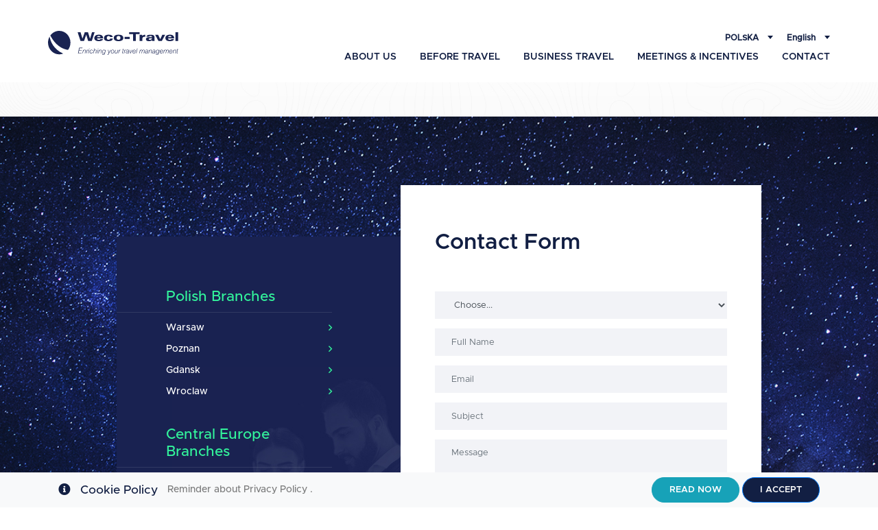

--- FILE ---
content_type: text/html; charset=utf-8
request_url: https://www.wecotravel.pl/Eng/Contact
body_size: 23925
content:
<!DOCTYPE html>


<html lang="pl">
<head>
    <meta charset="utf-8">
    <!-- META -->
    <title>Weco-Travel | Contact Form</title>
    <meta name="keywords"/>
    <meta name="description">

    <!-- OG -->
    <meta property="og:title" content="Contact Form"/>
    <meta property="og:type" content="website"/>
    <meta property="og:url" content="https://www.wecotravel.pl"/>
    <meta property="og:image" content="/image/favicon.ico"/>

    <meta name="author" content="Weco-Travel Services">
    <meta name="designer" content="Weco-Travel Services">
    <meta name="robots" content="index, follow">
    <meta name="revisit-after" content="1 month">
    <meta name="copyright" content="Copyright © 2026 by Weco-Travel">
    <meta name="distribution" content="Global">
    <link rel="icon" type="image/png" href="/image/favicon.ico">
    <!-- Google fonts -->
    <link href="https://fonts.googleapis.com/css?family=Playfair+Display:400i" rel="stylesheet">
    <!-- Responsive -->
    <meta name="viewport" content="width=device-width, initial-scale=1, shrink-to-fit=no">
    <!-- Bootstrap 4 CSS -->
    <link rel="stylesheet" href="/lib/bootstrap/dist/css/bootstrap.min.css">
    <link rel="stylesheet" href="/lib/fontawesome/css/all.min.css">
    <link rel="stylesheet" href="/lib/animate/css/animate.min.css">
    <link rel="stylesheet" href="/lib/jquery-ui/jquery-ui.min.css">
    <link rel="stylesheet" href="/lib/metropolis/css/metropolis.css">
    <link rel="stylesheet" href="/lib/swiper/css/swiper.min.css">

    
    
        <link rel="stylesheet" href="/css/site.min.css?v=6nJd11mpdRO_LdLhU0lKG1aiQ6KI-Ax4q3cuHVWv88A" />
    

    

    <script src="/lib/jquery/dist/jquery.min.js"></script>

<script>
    (function(h,o,t,j,a,r){
        h.hj=h.hj||function(){(h.hj.q=h.hj.q||[]).push(arguments)};
        h._hjSettings={hjid:891086,hjsv:6};
        a=o.getElementsByTagName('head')[0];
        r=o.createElement('script');r.async=1;
        r.src=t+h._hjSettings.hjid+j+h._hjSettings.hjsv;
        a.appendChild(r);
    })(window,document,'https://static.hotjar.com/c/hotjar-','.js?sv=');
</script><meta name="google-site-verification" content="ji6gC28oeSiaOHS35FDmhgQy8Eo8sxLljHdB7qKZQYw" /></head>
<body>

<!-- HEADER -->

<header>
    <div class="container">
        <div class="row">
            <div class="col-lg-2 col-sm-12 col-12 left">
                        <a class="navbar-brand" href="/Eng">
                            <img src="/image/logo.svg" alt="Weco-Travel Logo">
                        </a>

                <div id="menu-responsive">
                    <!-- CLOSED -->
                    <i id="burger" class="fas fa-bars fa-stack-1x fa-inverse text-weco"></i>
                    <!-- /CLOSED -->
                    <!-- OPEN -->
                    <i id="times" class="fal fa-times fa-stack-1x fa-inverse weco-color text-white" style="display: none;"></i>
                    <!-- /OPEN -->
                </div>
            </div>
            <div class="col-lg-10 right">
                <div class="holder">

                    <div class="top">
                        <div class="boxin">
                            

<nav class="navbar">

        <ul class="navbar-nav">
            <li class="nav-item dropdown">
                <a class="nav-link dropdown-toggle text-uppercase" href="#" role="button" data-toggle="dropdown" aria-haspopup="true" aria-expanded="false">
                    Polska
                </a>
                <div style="border-right: none;">
                    <div class="dropdown-menu" aria-labelledby="navbarDropdown">
                            <a class="dropdown-item" data-value="Cz" href="https://www.wecotravel.Cz">
                                <img src="/image/flags/flag-cz.png" alt="Cz"> &#x10C;esko
                            </a>
                            <a class="dropdown-item" data-value="Hu" href="https://www.wecotravel.Hu">
                                <img src="/image/flags/flag-hu.png" alt="Hu"> Magyarorsz&#xE1;g
                            </a>
                            <a class="dropdown-item" data-value="Ro" href="https://www.wecotravel.Ro">
                                <img src="/image/flags/flag-ro.png" alt="Ro"> Rom&#xE2;nia
                            </a>
                    </div>
                </div>
            </li>
        </ul>
        <ul class="navbar-nav">
            <li class="nav-item dropdown">
                <a class="nav-link dropdown-toggle" href="#" id="navbarDropdown" role="button" data-toggle="dropdown" aria-haspopup="true" aria-expanded="false">
                    English
                </a>
                <form id="selectLanguage" method="post" style="border-right: none;" role="form" action="/Page/Language">
                    <div class="dropdown-menu" aria-labelledby="navbarDropdown">
                            <a class="dropdown-item" data-value="Pol">
                                <img src="/image/flags/flag-pol.png" alt="Pol"> Polski
                            </a>
                    </div>
                    <input name="languageCode" hidden value="Eng">
                <input name="X-XSRF-TOKEN" type="hidden" value="CfDJ8PaJwi3xEQlLqk53jPmLJs_B-pkNbDnl0oA2LJljp62C88bUThfnvBQOW5h-NPv--Gln0OarGuv6N6MgJ8qEF1P6IBrvxo8FoTxCH9OT8vkRarRw5YiGCH1NctPEaMubSM7vudgq8TQn7dicVhxf2tw" /></form>
            </li>
        </ul>
</nav>

<script>
window.addEventListener('load', function () {
    (function () {
        $(".navbar-nav form a").click(function () {
            var form = $(this).closest("form");
            form.children('input[name="languageCode"]').val($(this).data("value"));
            form.submit();
        });
    }());
});
</script>



                        </div>
                    </div>

                    <div class="bottom">
                        
<nav class="navbar">
    <ul class="navbar-nav">
                    <li class="nav-item">
                        <a class="nav-link" href="/Eng/About_Us">About Us</a>
                    </li>
                    <li class="nav-item">
                        <a class="nav-link" href="/Eng/Before_travel">Before travel</a>
                    </li>
                    <li class="nav-item">
                        <a class="nav-link" href="/Eng/Business_travels">Business travel</a>
                    </li>
                    <li class="nav-item">
                        <a class="nav-link" href="/Eng/Mice">Meetings &amp; Incentives</a>
                    </li>
                    <li class="nav-item">
                        <a class="nav-link" href="/Eng/Contact">Contact</a>
                    </li>
    </ul>
</nav>

                    </div>
                    <div class="responsive-bottom">
                    </div>
                </div>
            </div>
        </div>
    </div>
</header>

<!-- /HEADER -->

<div class="header-holder"></div>
<div class="main-layer"></div>



<main class="first">
    


<section class="contact">
    <div class="container">
        <div class="absolut">
            <div class="left">
                <div class="inner">
                    <img src="/image/contact-box.jpg">
                    <h4>Polish Branches</h4>
                    <ul>
                            <li>
                                Warsaw
                                <div class="details">
                                    al. Jana Pawła II 19<br>
00-854 Warszawa<br>
+48 22 439 68 00
                                    <br>
                                    <br>
                                    Mon. - Fri.: 09:00 - 17:00<br>
                                    Sat.: closed<br>
                                    Sun.: closed
                                </div>
                            </li>
                            <li>
                                Poznan
                                <div class="details">
                                    ul. Roosevelta 18<br>
60-829 Poznań<br>+48 61 884 26 00
                                    <br>
                                    <br>
                                    Mon. - Fri.: 09:00 - 17:00<br>
                                    Sat.: closed<br>
                                    Sun.: closed
                                </div>
                            </li>
                            <li>
                                Gdansk
                                <div class="details">
                                    al. Grunwaldzka 472 D<br>
80-309 Gdańsk<br>
+48 58 785 01 80
                                    <br>
                                    <br>
                                    Mon. - Fri.: 09:00 - 17:00<br>
                                    Sat.: closed<br>
                                    Sun.: closed
                                </div>
                            </li>
                            <li>
                                Wroclaw
                                <div class="details">
                                    ul. Legnicka 56<br>
54-204 Wrocław<br>
+48 71 758 35 00
                                    <br>
                                    <br>
                                    Mon. - Fri.: 09:00 - 17:00<br>
                                    Sat.: closed<br>
                                    Sun.: closed
                                </div>
                            </li>
                    </ul>
                    <h4>Central Europe Branches</h4>
                    <ul>
                            <li>
                                Prague
                                <div class="details">
                                    Na Žertvách 34<br>
180 00 Praha 8 - Libeň<br>
+420 234 094 100 <br>Obchodní oddělení	tel.: +420 234 094 101
<br>Oddělení trajektů	tel.: +420 234 094 139
<br>Oddělení letenek	tel.: +420 234 094 131
<br>Oddělení MICE	tel.: +420 234 094 147
                                    <br>
                                    <br>
                                    Mon. - Fri.: 09:00 - 17:00<br>
                                    Sat.: closed<br>
                                    Sun.: closed
                                </div>
                            </li>
                            <li>
                                Bucharest
                                <div class="details">
                                    Zambilelor nr. 96<br>
etaj 2, sector 2<br>
023784 Bucuresti<br>
+40 21 242 2323
                                    <br>
                                    <br>
                                    Mon. - Fri.: 09:00 - 17:00<br>
                                    Sat.: closed<br>
                                    Sun.: closed
                                </div>
                            </li>
                            <li>
                                Budapest
                                <div class="details">
                                    1053 Budapest<br>
Szép utca 2., 10. emelet.<br>
(06-1) 266-9443
                                    <br>
Ügyeleti telefonszám: +36 30 471 4711
(Hétvégén, ünnepnapokon, valamint munkaidőn túl 17:30 és 9:00 között hívható)                                    <br>
                                    Mon. - Fri.: 09:00 - 17:00<br>
                                    Sat.: closed<br>
                                    Sun.: closed
                                </div>
                            </li>
                    </ul>
                </div>
            </div>
            <div class="right">
                <div class="inner">
                    <form method="post" action="Contact">
                            <h2>Contact Form</h2>

                        <div class="form-group">
                            <select class="mdb-select md-form form-control" required data-val="true" data-val-required="The Department field is required." id="Form_Department" name="Form.Department">
                                    <option selected disabled>Choose...</option>
                                    <option value="306077ac-997c-4dac-9bbb-3f799a87ab14">Administration Dept.</option>
                                    <option value="43534e00-b6cb-4e4f-9b94-dbd6bc43d698">Air Dept.</option>
                                    <option value="daad5d16-16d8-4b5b-886b-c0e6a8fc44f2">Data Protection Officer</option>
                                    <option value="4e98d6af-47c9-43f3-9c2b-a08da283ebe9">Hotel Dept.</option>
                                    <option value="5f4c0155-53c2-4298-8b80-982fac1277dc">Meetings &amp; Incentives Dept.</option>
                                    <option value="7c9bc5d5-7b40-4712-a2c9-e3c026373fca">Sales/Customer Care &amp; Relations Dept.</option>
                                    <option value="ec9bfb7c-b6c9-4084-ad7f-4fe1b69f3297">Online Solutions</option>
                                    <option value="423e6428-ccca-405f-ab4e-05422cb34bc4">Train Dept.</option>
                                    <option value="075daeba-e0e5-4291-97b1-ab5d952020e2">Visa Dept.</option>
                            </select>
                        </div>
                        <div class="form-group">
                            <input class="form-control" placeholder="Full Name" required type="text" data-val="true" data-val-required="The ContactPerson field is required." id="Form_ContactPerson" name="Form.ContactPerson" value="">
                        </div>
                        <div class="form-group">
                            <input class="form-control" placeholder="Email" required type="email" data-val="true" data-val-email="The Email field is not a valid e-mail address." data-val-required="The Email field is required." id="Form_Email" name="Form.Email" value="">
                        </div>
                        <div class="form-group">
                            <input class="form-control" placeholder="Subject" required type="text" data-val="true" data-val-required="The Subject field is required." id="Form_Subject" name="Form.Subject" value="">
                        </div>
                        <div class="form-group">
                            <textarea class="form-control" placeholder="Message" required data-val="true" data-val-required="The Message field is required." id="Form_Message" name="Form.Message">
</textarea>
                        </div>
                        <div class="bottom">
                            <div class="terms">
                                <input type="checkbox" required data-val="true" data-val-required="The Terms Accepted field is required." id="Form_TermsAccepted" name="Form.TermsAccepted" value="true">
                                <label for="Form_TermsAccepted">
                                     I accept the terms &amp; conditions of the 
                                    <a href="/Eng/Privacy_Policy"
                                       target="_blank">
                                        Privacy Policy
                                    </a>.
                                </label>
                            </div>
                            <input type="hidden" id="cCheck" name="cCheck"/>
                            <div class="button">
                                <button class="btn" type="submit">Send</button>
                            </div>
                        </div>
                    <input name="Form.TermsAccepted" type="hidden" value="false"></form>
                </div>
            </div>
        </div>
    </div>
</section>


</main>

<!-- FOOTER -->


<footer class="wow fadeIn">
    <div class="line"></div>

    

<div class="container">    <div class="row top">        <div class="col-lg-4 col-md-12 col-sm-12 col-12 logo">            <img src="/media/landingpages/CTM.svg">        </div>        <div class="slogan-mobile col-sm-12">            <p>Enriching your<br><span>travel management</span></p>        </div>        <div class="col-lg-4 col-md-12 col-sm-12 col-12 social text-center">            <a href="https://www.facebook.com/Weco-Travel-335247092362" target="_blank">                <img src="/image/social icon-01.svg">            </a>            <a href="https://www.linkedin.com/company/weco-travel" target="_blank">                <img src="/image/social icon-05.svg">            </a>        </div>        <div class="col-lg-4 col-md-12 col-sm-12 col-12 newsletter-box">            <div class="newsletter" id="newsletterDiv">        </div>        </div>    </div>    <div class="row middle">        <div class="offset-lg-3 col-lg-6  col-md-12 col-sm-12 col-12 address-box">            <div class="slogan">                Enriching your <span>travel management</span>            </div>            <div class="address">                Al. Jana Pawla II 19 · 00-854 Warsaw · Poland<br>                We are international <a href="https://www.wecotravel.cz/" target="_blank">Czech Republic</a> |                <a href="https://www.wecotravel.hu/" target="_blank">                    Hungary                </a> |                <a href="https://www.wecotravel.ro/" target="_blank">Romania</a>            </div>        </div>    </div>    <div class="row">        <div class="offset-lg-8 col-lg-4 col-md-12 col-sm-12 col-12 center" style="margin-top: 20px">            <p>                Tel: +48 22 439 68 00            </p>        </div>    </div>    <div class="row bottom">        <div class="col-lg-6 col-md-12 col-sm-12 col-12 left">                       Copyright <span id='spanyear'>2025</span> | All rights reserved        </div>        <div class="col-lg-6 col-md-12 col-sm-12 col-12 right">            <ul>                <li>                    <a href="/Eng/webpage_rules">Terms &amp; Conditions</a>                </li>                <li>                    <a href="/Eng/Privacy_Policy">Privacy Policy</a>                </li>                               </ul>        </div>    </div></div>
</footer>
<div id="hiddenNewsletterDiv" style="display:none">
    <form method="post" action="Eng/Newsletter">
        <h4>Newsletter</h4>
        <div class="newsletter-input">
            <input placeholder="E-mail" required type="email" data-val="true" data-val-email="The Email field is not a valid e-mail address." data-val-required="The Email field is required." id="Email" name="Email" value="">
            <button>
                <i class="far fa-angle-right"></i>
            </button>
        </div>
        <div class="newsletter-terms form-check form-check-inline mr-1">
            <input type="checkbox" required data-val="true" data-val-required="The Terms Accepted field is required." id="TermsAccepted" name="TermsAccepted" value="true">
            <label for="TermsAccepted">
                 I accept the terms &amp; conditions of the 
                <a href="/Eng/Privacy_Policy"
                   target="_blank">
                    Privacy Policy
                </a>.
            </label>
        </div>
        <input type="hidden" id="cCheck" name="cCheck"/>
    <input name="TermsAccepted" type="hidden" value="false"></form>
</div>
<script>
    $(document).ready(function () {
        $("#spanyear").html('2026');
        $("#newsletterDiv").html($("#hiddenNewsletterDiv").html());
    });

</script>

<script src="https://www.google.com/recaptcha/api.js?render=6LdL08UUAAAAADY1oVT-dPFYVjMNvcNbdJj7H4O3"></script>
<script>
        grecaptcha.ready(function () {
            grecaptcha.execute("6LdL08UUAAAAADY1oVT-dPFYVjMNvcNbdJj7H4O3", { action: "homepage" }).then(function (token) {
                document.getElementById("cCheck").value = token;
            });
        });
</script>

<!-- /FOOTER -->

<!-- COOKIES -->


    <nav id="cookieConsent" style="z-index: 9999; bottom: 0; top: auto;" class="navbar navbar-expand-md navbar-light
    fixed-top bg-light" role="alert">
        <div class="container">
            <a class="navbar-brand">
                <span class="fa fa-info-circle" aria-hidden="true"></span>
            </a>
            <a class="navbar-brand">Cookie Policy</a>
            <button class="navbar-toggler" type="button" data-toggle="collapse" data-target="#cookieText" aria-controls="cookieText" aria-expanded="false" aria-label="Toggle navigation">
                <span class="fas fa-bars text-weco"></span>
            </button>
            <div class="collapse navbar-collapse" id="cookieText">
                <span class="navbar-text mr-auto mt-2 mt-md-0">
                    Reminder about Privacy Policy
                    .
                </span>
                <div class="my-2 my-md-0 button">
                    <a href="/Eng/Privacy_Policy">
                        <button type="button" class="btn btn-info">Read Now</button>
                    </a>
                    <button type="button" class="btn btn-primary" data-cookie-string=".AspNet.Consent=yes; expires=Sun, 17 Jan 2027 13:02:50 GMT; path=/; samesite=lax">I Accept</button>
                </div>
            </div>
        </div>
    </nav>

<script>
    window.addEventListener('load', function () {
        (function () {
            if(document.getElementById("cookieConsent")){
                document.querySelector("#cookieConsent button[data-cookie-string]").addEventListener("click", function (el) {
                    document.cookie = el.target.dataset.cookieString;
                    document.querySelector("#cookieConsent").classList.add("invisible");
                }, false);
            }
        })();
    });
</script>

<!-- /COOKIES -->

<!-- MAIN SCRIPTS -->

<script src="/lib/wow/js/wow.min.js"></script>
<script src="/lib/jquery-ui/jquery-ui.min.js"></script>
<script src="/lib/jquery-validation/dist/jquery.validate.min.js"></script>
<script src="/lib/jquery-validation/dist/additional-methods.min.js"></script>
<script src="/lib/jquery-typeahead/typeahead.jquery.min.js"></script>
<script src="/lib/jquery-typeahead/bloodhound.min.js"></script>
<script src="/lib/pooper/dist/popper.min.js"></script>
<script src="/lib/bootstrap/dist/js/bootstrap.min.js"></script>



    <script src="/js/site.min.js?v=Db7icmOFABv4K3KgC2OU-UF1qQ85u77DvuxAF1hD9qs"></script>


<!-- /MAIN SCRIPTS -->

<!-- VIEW-SCRIPTS -->

    <script>
        $(document).on('click', 'section.contact .left .inner ul li', function (e) {
            var thisone = $(this);

            if (thisone.hasClass('open')) {
                thisone.removeClass('open');
            } else {
                $("section.contact .left .inner ul li").removeClass('open');
                thisone.addClass('open');
            }
        });
    </script>
    <script src="https://www.google.com/recaptcha/api.js?render=6LdL08UUAAAAADY1oVT-dPFYVjMNvcNbdJj7H4O3"></script>
    <script>
            grecaptcha.ready(function () {
                grecaptcha.execute("6LdL08UUAAAAADY1oVT-dPFYVjMNvcNbdJj7H4O3", { action: "homepage" }).then(function (token) {
                    document.getElementById("cCheck").value = token;
                });
            });
    </script>

<!-- /VIEW-SCRIPTS -->

<script>
$(document).ready(function(){
    if(location.pathname.length >= 4) {
        var elemToScroll = $(".search-engine");
        
        if (!elemToScroll.length){
            elemToScroll = $(".first");
        }
        
        $('html, body').animate({ scrollTop: elemToScroll.offset().top - 80}, 2000);
    }
});
</script>


<!-- Google tag (gtag.js) -->
<script async src="https://www.googletagmanager.com/gtag/js?id=G-QCVG251HC5"></script>
<script>
  window.dataLayer = window.dataLayer || [];
  function gtag(){dataLayer.push(arguments);}
  gtag('js', new Date());

  gtag('config', 'G-QCVG251HC5');
</script>
</body>
</html>


--- FILE ---
content_type: text/html; charset=utf-8
request_url: https://www.google.com/recaptcha/api2/anchor?ar=1&k=6LdL08UUAAAAADY1oVT-dPFYVjMNvcNbdJj7H4O3&co=aHR0cHM6Ly93d3cud2Vjb3RyYXZlbC5wbDo0NDM.&hl=en&v=PoyoqOPhxBO7pBk68S4YbpHZ&size=invisible&anchor-ms=20000&execute-ms=30000&cb=czwt8mirmoni
body_size: 48655
content:
<!DOCTYPE HTML><html dir="ltr" lang="en"><head><meta http-equiv="Content-Type" content="text/html; charset=UTF-8">
<meta http-equiv="X-UA-Compatible" content="IE=edge">
<title>reCAPTCHA</title>
<style type="text/css">
/* cyrillic-ext */
@font-face {
  font-family: 'Roboto';
  font-style: normal;
  font-weight: 400;
  font-stretch: 100%;
  src: url(//fonts.gstatic.com/s/roboto/v48/KFO7CnqEu92Fr1ME7kSn66aGLdTylUAMa3GUBHMdazTgWw.woff2) format('woff2');
  unicode-range: U+0460-052F, U+1C80-1C8A, U+20B4, U+2DE0-2DFF, U+A640-A69F, U+FE2E-FE2F;
}
/* cyrillic */
@font-face {
  font-family: 'Roboto';
  font-style: normal;
  font-weight: 400;
  font-stretch: 100%;
  src: url(//fonts.gstatic.com/s/roboto/v48/KFO7CnqEu92Fr1ME7kSn66aGLdTylUAMa3iUBHMdazTgWw.woff2) format('woff2');
  unicode-range: U+0301, U+0400-045F, U+0490-0491, U+04B0-04B1, U+2116;
}
/* greek-ext */
@font-face {
  font-family: 'Roboto';
  font-style: normal;
  font-weight: 400;
  font-stretch: 100%;
  src: url(//fonts.gstatic.com/s/roboto/v48/KFO7CnqEu92Fr1ME7kSn66aGLdTylUAMa3CUBHMdazTgWw.woff2) format('woff2');
  unicode-range: U+1F00-1FFF;
}
/* greek */
@font-face {
  font-family: 'Roboto';
  font-style: normal;
  font-weight: 400;
  font-stretch: 100%;
  src: url(//fonts.gstatic.com/s/roboto/v48/KFO7CnqEu92Fr1ME7kSn66aGLdTylUAMa3-UBHMdazTgWw.woff2) format('woff2');
  unicode-range: U+0370-0377, U+037A-037F, U+0384-038A, U+038C, U+038E-03A1, U+03A3-03FF;
}
/* math */
@font-face {
  font-family: 'Roboto';
  font-style: normal;
  font-weight: 400;
  font-stretch: 100%;
  src: url(//fonts.gstatic.com/s/roboto/v48/KFO7CnqEu92Fr1ME7kSn66aGLdTylUAMawCUBHMdazTgWw.woff2) format('woff2');
  unicode-range: U+0302-0303, U+0305, U+0307-0308, U+0310, U+0312, U+0315, U+031A, U+0326-0327, U+032C, U+032F-0330, U+0332-0333, U+0338, U+033A, U+0346, U+034D, U+0391-03A1, U+03A3-03A9, U+03B1-03C9, U+03D1, U+03D5-03D6, U+03F0-03F1, U+03F4-03F5, U+2016-2017, U+2034-2038, U+203C, U+2040, U+2043, U+2047, U+2050, U+2057, U+205F, U+2070-2071, U+2074-208E, U+2090-209C, U+20D0-20DC, U+20E1, U+20E5-20EF, U+2100-2112, U+2114-2115, U+2117-2121, U+2123-214F, U+2190, U+2192, U+2194-21AE, U+21B0-21E5, U+21F1-21F2, U+21F4-2211, U+2213-2214, U+2216-22FF, U+2308-230B, U+2310, U+2319, U+231C-2321, U+2336-237A, U+237C, U+2395, U+239B-23B7, U+23D0, U+23DC-23E1, U+2474-2475, U+25AF, U+25B3, U+25B7, U+25BD, U+25C1, U+25CA, U+25CC, U+25FB, U+266D-266F, U+27C0-27FF, U+2900-2AFF, U+2B0E-2B11, U+2B30-2B4C, U+2BFE, U+3030, U+FF5B, U+FF5D, U+1D400-1D7FF, U+1EE00-1EEFF;
}
/* symbols */
@font-face {
  font-family: 'Roboto';
  font-style: normal;
  font-weight: 400;
  font-stretch: 100%;
  src: url(//fonts.gstatic.com/s/roboto/v48/KFO7CnqEu92Fr1ME7kSn66aGLdTylUAMaxKUBHMdazTgWw.woff2) format('woff2');
  unicode-range: U+0001-000C, U+000E-001F, U+007F-009F, U+20DD-20E0, U+20E2-20E4, U+2150-218F, U+2190, U+2192, U+2194-2199, U+21AF, U+21E6-21F0, U+21F3, U+2218-2219, U+2299, U+22C4-22C6, U+2300-243F, U+2440-244A, U+2460-24FF, U+25A0-27BF, U+2800-28FF, U+2921-2922, U+2981, U+29BF, U+29EB, U+2B00-2BFF, U+4DC0-4DFF, U+FFF9-FFFB, U+10140-1018E, U+10190-1019C, U+101A0, U+101D0-101FD, U+102E0-102FB, U+10E60-10E7E, U+1D2C0-1D2D3, U+1D2E0-1D37F, U+1F000-1F0FF, U+1F100-1F1AD, U+1F1E6-1F1FF, U+1F30D-1F30F, U+1F315, U+1F31C, U+1F31E, U+1F320-1F32C, U+1F336, U+1F378, U+1F37D, U+1F382, U+1F393-1F39F, U+1F3A7-1F3A8, U+1F3AC-1F3AF, U+1F3C2, U+1F3C4-1F3C6, U+1F3CA-1F3CE, U+1F3D4-1F3E0, U+1F3ED, U+1F3F1-1F3F3, U+1F3F5-1F3F7, U+1F408, U+1F415, U+1F41F, U+1F426, U+1F43F, U+1F441-1F442, U+1F444, U+1F446-1F449, U+1F44C-1F44E, U+1F453, U+1F46A, U+1F47D, U+1F4A3, U+1F4B0, U+1F4B3, U+1F4B9, U+1F4BB, U+1F4BF, U+1F4C8-1F4CB, U+1F4D6, U+1F4DA, U+1F4DF, U+1F4E3-1F4E6, U+1F4EA-1F4ED, U+1F4F7, U+1F4F9-1F4FB, U+1F4FD-1F4FE, U+1F503, U+1F507-1F50B, U+1F50D, U+1F512-1F513, U+1F53E-1F54A, U+1F54F-1F5FA, U+1F610, U+1F650-1F67F, U+1F687, U+1F68D, U+1F691, U+1F694, U+1F698, U+1F6AD, U+1F6B2, U+1F6B9-1F6BA, U+1F6BC, U+1F6C6-1F6CF, U+1F6D3-1F6D7, U+1F6E0-1F6EA, U+1F6F0-1F6F3, U+1F6F7-1F6FC, U+1F700-1F7FF, U+1F800-1F80B, U+1F810-1F847, U+1F850-1F859, U+1F860-1F887, U+1F890-1F8AD, U+1F8B0-1F8BB, U+1F8C0-1F8C1, U+1F900-1F90B, U+1F93B, U+1F946, U+1F984, U+1F996, U+1F9E9, U+1FA00-1FA6F, U+1FA70-1FA7C, U+1FA80-1FA89, U+1FA8F-1FAC6, U+1FACE-1FADC, U+1FADF-1FAE9, U+1FAF0-1FAF8, U+1FB00-1FBFF;
}
/* vietnamese */
@font-face {
  font-family: 'Roboto';
  font-style: normal;
  font-weight: 400;
  font-stretch: 100%;
  src: url(//fonts.gstatic.com/s/roboto/v48/KFO7CnqEu92Fr1ME7kSn66aGLdTylUAMa3OUBHMdazTgWw.woff2) format('woff2');
  unicode-range: U+0102-0103, U+0110-0111, U+0128-0129, U+0168-0169, U+01A0-01A1, U+01AF-01B0, U+0300-0301, U+0303-0304, U+0308-0309, U+0323, U+0329, U+1EA0-1EF9, U+20AB;
}
/* latin-ext */
@font-face {
  font-family: 'Roboto';
  font-style: normal;
  font-weight: 400;
  font-stretch: 100%;
  src: url(//fonts.gstatic.com/s/roboto/v48/KFO7CnqEu92Fr1ME7kSn66aGLdTylUAMa3KUBHMdazTgWw.woff2) format('woff2');
  unicode-range: U+0100-02BA, U+02BD-02C5, U+02C7-02CC, U+02CE-02D7, U+02DD-02FF, U+0304, U+0308, U+0329, U+1D00-1DBF, U+1E00-1E9F, U+1EF2-1EFF, U+2020, U+20A0-20AB, U+20AD-20C0, U+2113, U+2C60-2C7F, U+A720-A7FF;
}
/* latin */
@font-face {
  font-family: 'Roboto';
  font-style: normal;
  font-weight: 400;
  font-stretch: 100%;
  src: url(//fonts.gstatic.com/s/roboto/v48/KFO7CnqEu92Fr1ME7kSn66aGLdTylUAMa3yUBHMdazQ.woff2) format('woff2');
  unicode-range: U+0000-00FF, U+0131, U+0152-0153, U+02BB-02BC, U+02C6, U+02DA, U+02DC, U+0304, U+0308, U+0329, U+2000-206F, U+20AC, U+2122, U+2191, U+2193, U+2212, U+2215, U+FEFF, U+FFFD;
}
/* cyrillic-ext */
@font-face {
  font-family: 'Roboto';
  font-style: normal;
  font-weight: 500;
  font-stretch: 100%;
  src: url(//fonts.gstatic.com/s/roboto/v48/KFO7CnqEu92Fr1ME7kSn66aGLdTylUAMa3GUBHMdazTgWw.woff2) format('woff2');
  unicode-range: U+0460-052F, U+1C80-1C8A, U+20B4, U+2DE0-2DFF, U+A640-A69F, U+FE2E-FE2F;
}
/* cyrillic */
@font-face {
  font-family: 'Roboto';
  font-style: normal;
  font-weight: 500;
  font-stretch: 100%;
  src: url(//fonts.gstatic.com/s/roboto/v48/KFO7CnqEu92Fr1ME7kSn66aGLdTylUAMa3iUBHMdazTgWw.woff2) format('woff2');
  unicode-range: U+0301, U+0400-045F, U+0490-0491, U+04B0-04B1, U+2116;
}
/* greek-ext */
@font-face {
  font-family: 'Roboto';
  font-style: normal;
  font-weight: 500;
  font-stretch: 100%;
  src: url(//fonts.gstatic.com/s/roboto/v48/KFO7CnqEu92Fr1ME7kSn66aGLdTylUAMa3CUBHMdazTgWw.woff2) format('woff2');
  unicode-range: U+1F00-1FFF;
}
/* greek */
@font-face {
  font-family: 'Roboto';
  font-style: normal;
  font-weight: 500;
  font-stretch: 100%;
  src: url(//fonts.gstatic.com/s/roboto/v48/KFO7CnqEu92Fr1ME7kSn66aGLdTylUAMa3-UBHMdazTgWw.woff2) format('woff2');
  unicode-range: U+0370-0377, U+037A-037F, U+0384-038A, U+038C, U+038E-03A1, U+03A3-03FF;
}
/* math */
@font-face {
  font-family: 'Roboto';
  font-style: normal;
  font-weight: 500;
  font-stretch: 100%;
  src: url(//fonts.gstatic.com/s/roboto/v48/KFO7CnqEu92Fr1ME7kSn66aGLdTylUAMawCUBHMdazTgWw.woff2) format('woff2');
  unicode-range: U+0302-0303, U+0305, U+0307-0308, U+0310, U+0312, U+0315, U+031A, U+0326-0327, U+032C, U+032F-0330, U+0332-0333, U+0338, U+033A, U+0346, U+034D, U+0391-03A1, U+03A3-03A9, U+03B1-03C9, U+03D1, U+03D5-03D6, U+03F0-03F1, U+03F4-03F5, U+2016-2017, U+2034-2038, U+203C, U+2040, U+2043, U+2047, U+2050, U+2057, U+205F, U+2070-2071, U+2074-208E, U+2090-209C, U+20D0-20DC, U+20E1, U+20E5-20EF, U+2100-2112, U+2114-2115, U+2117-2121, U+2123-214F, U+2190, U+2192, U+2194-21AE, U+21B0-21E5, U+21F1-21F2, U+21F4-2211, U+2213-2214, U+2216-22FF, U+2308-230B, U+2310, U+2319, U+231C-2321, U+2336-237A, U+237C, U+2395, U+239B-23B7, U+23D0, U+23DC-23E1, U+2474-2475, U+25AF, U+25B3, U+25B7, U+25BD, U+25C1, U+25CA, U+25CC, U+25FB, U+266D-266F, U+27C0-27FF, U+2900-2AFF, U+2B0E-2B11, U+2B30-2B4C, U+2BFE, U+3030, U+FF5B, U+FF5D, U+1D400-1D7FF, U+1EE00-1EEFF;
}
/* symbols */
@font-face {
  font-family: 'Roboto';
  font-style: normal;
  font-weight: 500;
  font-stretch: 100%;
  src: url(//fonts.gstatic.com/s/roboto/v48/KFO7CnqEu92Fr1ME7kSn66aGLdTylUAMaxKUBHMdazTgWw.woff2) format('woff2');
  unicode-range: U+0001-000C, U+000E-001F, U+007F-009F, U+20DD-20E0, U+20E2-20E4, U+2150-218F, U+2190, U+2192, U+2194-2199, U+21AF, U+21E6-21F0, U+21F3, U+2218-2219, U+2299, U+22C4-22C6, U+2300-243F, U+2440-244A, U+2460-24FF, U+25A0-27BF, U+2800-28FF, U+2921-2922, U+2981, U+29BF, U+29EB, U+2B00-2BFF, U+4DC0-4DFF, U+FFF9-FFFB, U+10140-1018E, U+10190-1019C, U+101A0, U+101D0-101FD, U+102E0-102FB, U+10E60-10E7E, U+1D2C0-1D2D3, U+1D2E0-1D37F, U+1F000-1F0FF, U+1F100-1F1AD, U+1F1E6-1F1FF, U+1F30D-1F30F, U+1F315, U+1F31C, U+1F31E, U+1F320-1F32C, U+1F336, U+1F378, U+1F37D, U+1F382, U+1F393-1F39F, U+1F3A7-1F3A8, U+1F3AC-1F3AF, U+1F3C2, U+1F3C4-1F3C6, U+1F3CA-1F3CE, U+1F3D4-1F3E0, U+1F3ED, U+1F3F1-1F3F3, U+1F3F5-1F3F7, U+1F408, U+1F415, U+1F41F, U+1F426, U+1F43F, U+1F441-1F442, U+1F444, U+1F446-1F449, U+1F44C-1F44E, U+1F453, U+1F46A, U+1F47D, U+1F4A3, U+1F4B0, U+1F4B3, U+1F4B9, U+1F4BB, U+1F4BF, U+1F4C8-1F4CB, U+1F4D6, U+1F4DA, U+1F4DF, U+1F4E3-1F4E6, U+1F4EA-1F4ED, U+1F4F7, U+1F4F9-1F4FB, U+1F4FD-1F4FE, U+1F503, U+1F507-1F50B, U+1F50D, U+1F512-1F513, U+1F53E-1F54A, U+1F54F-1F5FA, U+1F610, U+1F650-1F67F, U+1F687, U+1F68D, U+1F691, U+1F694, U+1F698, U+1F6AD, U+1F6B2, U+1F6B9-1F6BA, U+1F6BC, U+1F6C6-1F6CF, U+1F6D3-1F6D7, U+1F6E0-1F6EA, U+1F6F0-1F6F3, U+1F6F7-1F6FC, U+1F700-1F7FF, U+1F800-1F80B, U+1F810-1F847, U+1F850-1F859, U+1F860-1F887, U+1F890-1F8AD, U+1F8B0-1F8BB, U+1F8C0-1F8C1, U+1F900-1F90B, U+1F93B, U+1F946, U+1F984, U+1F996, U+1F9E9, U+1FA00-1FA6F, U+1FA70-1FA7C, U+1FA80-1FA89, U+1FA8F-1FAC6, U+1FACE-1FADC, U+1FADF-1FAE9, U+1FAF0-1FAF8, U+1FB00-1FBFF;
}
/* vietnamese */
@font-face {
  font-family: 'Roboto';
  font-style: normal;
  font-weight: 500;
  font-stretch: 100%;
  src: url(//fonts.gstatic.com/s/roboto/v48/KFO7CnqEu92Fr1ME7kSn66aGLdTylUAMa3OUBHMdazTgWw.woff2) format('woff2');
  unicode-range: U+0102-0103, U+0110-0111, U+0128-0129, U+0168-0169, U+01A0-01A1, U+01AF-01B0, U+0300-0301, U+0303-0304, U+0308-0309, U+0323, U+0329, U+1EA0-1EF9, U+20AB;
}
/* latin-ext */
@font-face {
  font-family: 'Roboto';
  font-style: normal;
  font-weight: 500;
  font-stretch: 100%;
  src: url(//fonts.gstatic.com/s/roboto/v48/KFO7CnqEu92Fr1ME7kSn66aGLdTylUAMa3KUBHMdazTgWw.woff2) format('woff2');
  unicode-range: U+0100-02BA, U+02BD-02C5, U+02C7-02CC, U+02CE-02D7, U+02DD-02FF, U+0304, U+0308, U+0329, U+1D00-1DBF, U+1E00-1E9F, U+1EF2-1EFF, U+2020, U+20A0-20AB, U+20AD-20C0, U+2113, U+2C60-2C7F, U+A720-A7FF;
}
/* latin */
@font-face {
  font-family: 'Roboto';
  font-style: normal;
  font-weight: 500;
  font-stretch: 100%;
  src: url(//fonts.gstatic.com/s/roboto/v48/KFO7CnqEu92Fr1ME7kSn66aGLdTylUAMa3yUBHMdazQ.woff2) format('woff2');
  unicode-range: U+0000-00FF, U+0131, U+0152-0153, U+02BB-02BC, U+02C6, U+02DA, U+02DC, U+0304, U+0308, U+0329, U+2000-206F, U+20AC, U+2122, U+2191, U+2193, U+2212, U+2215, U+FEFF, U+FFFD;
}
/* cyrillic-ext */
@font-face {
  font-family: 'Roboto';
  font-style: normal;
  font-weight: 900;
  font-stretch: 100%;
  src: url(//fonts.gstatic.com/s/roboto/v48/KFO7CnqEu92Fr1ME7kSn66aGLdTylUAMa3GUBHMdazTgWw.woff2) format('woff2');
  unicode-range: U+0460-052F, U+1C80-1C8A, U+20B4, U+2DE0-2DFF, U+A640-A69F, U+FE2E-FE2F;
}
/* cyrillic */
@font-face {
  font-family: 'Roboto';
  font-style: normal;
  font-weight: 900;
  font-stretch: 100%;
  src: url(//fonts.gstatic.com/s/roboto/v48/KFO7CnqEu92Fr1ME7kSn66aGLdTylUAMa3iUBHMdazTgWw.woff2) format('woff2');
  unicode-range: U+0301, U+0400-045F, U+0490-0491, U+04B0-04B1, U+2116;
}
/* greek-ext */
@font-face {
  font-family: 'Roboto';
  font-style: normal;
  font-weight: 900;
  font-stretch: 100%;
  src: url(//fonts.gstatic.com/s/roboto/v48/KFO7CnqEu92Fr1ME7kSn66aGLdTylUAMa3CUBHMdazTgWw.woff2) format('woff2');
  unicode-range: U+1F00-1FFF;
}
/* greek */
@font-face {
  font-family: 'Roboto';
  font-style: normal;
  font-weight: 900;
  font-stretch: 100%;
  src: url(//fonts.gstatic.com/s/roboto/v48/KFO7CnqEu92Fr1ME7kSn66aGLdTylUAMa3-UBHMdazTgWw.woff2) format('woff2');
  unicode-range: U+0370-0377, U+037A-037F, U+0384-038A, U+038C, U+038E-03A1, U+03A3-03FF;
}
/* math */
@font-face {
  font-family: 'Roboto';
  font-style: normal;
  font-weight: 900;
  font-stretch: 100%;
  src: url(//fonts.gstatic.com/s/roboto/v48/KFO7CnqEu92Fr1ME7kSn66aGLdTylUAMawCUBHMdazTgWw.woff2) format('woff2');
  unicode-range: U+0302-0303, U+0305, U+0307-0308, U+0310, U+0312, U+0315, U+031A, U+0326-0327, U+032C, U+032F-0330, U+0332-0333, U+0338, U+033A, U+0346, U+034D, U+0391-03A1, U+03A3-03A9, U+03B1-03C9, U+03D1, U+03D5-03D6, U+03F0-03F1, U+03F4-03F5, U+2016-2017, U+2034-2038, U+203C, U+2040, U+2043, U+2047, U+2050, U+2057, U+205F, U+2070-2071, U+2074-208E, U+2090-209C, U+20D0-20DC, U+20E1, U+20E5-20EF, U+2100-2112, U+2114-2115, U+2117-2121, U+2123-214F, U+2190, U+2192, U+2194-21AE, U+21B0-21E5, U+21F1-21F2, U+21F4-2211, U+2213-2214, U+2216-22FF, U+2308-230B, U+2310, U+2319, U+231C-2321, U+2336-237A, U+237C, U+2395, U+239B-23B7, U+23D0, U+23DC-23E1, U+2474-2475, U+25AF, U+25B3, U+25B7, U+25BD, U+25C1, U+25CA, U+25CC, U+25FB, U+266D-266F, U+27C0-27FF, U+2900-2AFF, U+2B0E-2B11, U+2B30-2B4C, U+2BFE, U+3030, U+FF5B, U+FF5D, U+1D400-1D7FF, U+1EE00-1EEFF;
}
/* symbols */
@font-face {
  font-family: 'Roboto';
  font-style: normal;
  font-weight: 900;
  font-stretch: 100%;
  src: url(//fonts.gstatic.com/s/roboto/v48/KFO7CnqEu92Fr1ME7kSn66aGLdTylUAMaxKUBHMdazTgWw.woff2) format('woff2');
  unicode-range: U+0001-000C, U+000E-001F, U+007F-009F, U+20DD-20E0, U+20E2-20E4, U+2150-218F, U+2190, U+2192, U+2194-2199, U+21AF, U+21E6-21F0, U+21F3, U+2218-2219, U+2299, U+22C4-22C6, U+2300-243F, U+2440-244A, U+2460-24FF, U+25A0-27BF, U+2800-28FF, U+2921-2922, U+2981, U+29BF, U+29EB, U+2B00-2BFF, U+4DC0-4DFF, U+FFF9-FFFB, U+10140-1018E, U+10190-1019C, U+101A0, U+101D0-101FD, U+102E0-102FB, U+10E60-10E7E, U+1D2C0-1D2D3, U+1D2E0-1D37F, U+1F000-1F0FF, U+1F100-1F1AD, U+1F1E6-1F1FF, U+1F30D-1F30F, U+1F315, U+1F31C, U+1F31E, U+1F320-1F32C, U+1F336, U+1F378, U+1F37D, U+1F382, U+1F393-1F39F, U+1F3A7-1F3A8, U+1F3AC-1F3AF, U+1F3C2, U+1F3C4-1F3C6, U+1F3CA-1F3CE, U+1F3D4-1F3E0, U+1F3ED, U+1F3F1-1F3F3, U+1F3F5-1F3F7, U+1F408, U+1F415, U+1F41F, U+1F426, U+1F43F, U+1F441-1F442, U+1F444, U+1F446-1F449, U+1F44C-1F44E, U+1F453, U+1F46A, U+1F47D, U+1F4A3, U+1F4B0, U+1F4B3, U+1F4B9, U+1F4BB, U+1F4BF, U+1F4C8-1F4CB, U+1F4D6, U+1F4DA, U+1F4DF, U+1F4E3-1F4E6, U+1F4EA-1F4ED, U+1F4F7, U+1F4F9-1F4FB, U+1F4FD-1F4FE, U+1F503, U+1F507-1F50B, U+1F50D, U+1F512-1F513, U+1F53E-1F54A, U+1F54F-1F5FA, U+1F610, U+1F650-1F67F, U+1F687, U+1F68D, U+1F691, U+1F694, U+1F698, U+1F6AD, U+1F6B2, U+1F6B9-1F6BA, U+1F6BC, U+1F6C6-1F6CF, U+1F6D3-1F6D7, U+1F6E0-1F6EA, U+1F6F0-1F6F3, U+1F6F7-1F6FC, U+1F700-1F7FF, U+1F800-1F80B, U+1F810-1F847, U+1F850-1F859, U+1F860-1F887, U+1F890-1F8AD, U+1F8B0-1F8BB, U+1F8C0-1F8C1, U+1F900-1F90B, U+1F93B, U+1F946, U+1F984, U+1F996, U+1F9E9, U+1FA00-1FA6F, U+1FA70-1FA7C, U+1FA80-1FA89, U+1FA8F-1FAC6, U+1FACE-1FADC, U+1FADF-1FAE9, U+1FAF0-1FAF8, U+1FB00-1FBFF;
}
/* vietnamese */
@font-face {
  font-family: 'Roboto';
  font-style: normal;
  font-weight: 900;
  font-stretch: 100%;
  src: url(//fonts.gstatic.com/s/roboto/v48/KFO7CnqEu92Fr1ME7kSn66aGLdTylUAMa3OUBHMdazTgWw.woff2) format('woff2');
  unicode-range: U+0102-0103, U+0110-0111, U+0128-0129, U+0168-0169, U+01A0-01A1, U+01AF-01B0, U+0300-0301, U+0303-0304, U+0308-0309, U+0323, U+0329, U+1EA0-1EF9, U+20AB;
}
/* latin-ext */
@font-face {
  font-family: 'Roboto';
  font-style: normal;
  font-weight: 900;
  font-stretch: 100%;
  src: url(//fonts.gstatic.com/s/roboto/v48/KFO7CnqEu92Fr1ME7kSn66aGLdTylUAMa3KUBHMdazTgWw.woff2) format('woff2');
  unicode-range: U+0100-02BA, U+02BD-02C5, U+02C7-02CC, U+02CE-02D7, U+02DD-02FF, U+0304, U+0308, U+0329, U+1D00-1DBF, U+1E00-1E9F, U+1EF2-1EFF, U+2020, U+20A0-20AB, U+20AD-20C0, U+2113, U+2C60-2C7F, U+A720-A7FF;
}
/* latin */
@font-face {
  font-family: 'Roboto';
  font-style: normal;
  font-weight: 900;
  font-stretch: 100%;
  src: url(//fonts.gstatic.com/s/roboto/v48/KFO7CnqEu92Fr1ME7kSn66aGLdTylUAMa3yUBHMdazQ.woff2) format('woff2');
  unicode-range: U+0000-00FF, U+0131, U+0152-0153, U+02BB-02BC, U+02C6, U+02DA, U+02DC, U+0304, U+0308, U+0329, U+2000-206F, U+20AC, U+2122, U+2191, U+2193, U+2212, U+2215, U+FEFF, U+FFFD;
}

</style>
<link rel="stylesheet" type="text/css" href="https://www.gstatic.com/recaptcha/releases/PoyoqOPhxBO7pBk68S4YbpHZ/styles__ltr.css">
<script nonce="av4Ti_eug37agYx93ZJvBQ" type="text/javascript">window['__recaptcha_api'] = 'https://www.google.com/recaptcha/api2/';</script>
<script type="text/javascript" src="https://www.gstatic.com/recaptcha/releases/PoyoqOPhxBO7pBk68S4YbpHZ/recaptcha__en.js" nonce="av4Ti_eug37agYx93ZJvBQ">
      
    </script></head>
<body><div id="rc-anchor-alert" class="rc-anchor-alert"></div>
<input type="hidden" id="recaptcha-token" value="[base64]">
<script type="text/javascript" nonce="av4Ti_eug37agYx93ZJvBQ">
      recaptcha.anchor.Main.init("[\x22ainput\x22,[\x22bgdata\x22,\x22\x22,\[base64]/[base64]/[base64]/KE4oMTI0LHYsdi5HKSxMWihsLHYpKTpOKDEyNCx2LGwpLFYpLHYpLFQpKSxGKDE3MSx2KX0scjc9ZnVuY3Rpb24obCl7cmV0dXJuIGx9LEM9ZnVuY3Rpb24obCxWLHYpe04odixsLFYpLFZbYWtdPTI3OTZ9LG49ZnVuY3Rpb24obCxWKXtWLlg9KChWLlg/[base64]/[base64]/[base64]/[base64]/[base64]/[base64]/[base64]/[base64]/[base64]/[base64]/[base64]\\u003d\x22,\[base64]\\u003d\x22,\x22wpQrX2jClcO2wqbCp8ODScO9dFzDuRN+woUqw5JDGxDCn8KjDsO8w4UmX8O4c0PCl8OWwr7CgAQew7x5UMKXwqpJUcKwd2R/w4o4wpPCtcOjwoNuwqUaw5UDdnTCosKawqrCp8Opwo4DHMO+w7bDtFg5wpvDhsOowrLDlHEuFcKCwrMmEDF0C8OCw4/DoMKywqxOewZow4UXw4vCgw/CiyVgccOiw4fCpQbCssKFecO6bsOZwpFCwpBbAzEjw47CnnXCgcOkLsObw6FUw4NXKcO2wrxwwprDvjhSCQgSSlBsw5NxRcKaw5dlw73DsMOqw6Qvw5rDpmrCu8KQwpnDhQDDljUzw5EqMnXDn1Jcw6fDk3fCnB/Ck8OBwpzCmcKZNMKEwqxowpgseUhlXH1gw6VZw63DrnPDkMOvwrPCrsKlwoTDscKLa1liPyIUI2xnDV/DmsKRwokCw5NLMMKadcOWw5fCgMOUBsOzwpXCn2kAJcOWEWHCsV48w7bDmizCq2kJTMOow5Uow4vCvkNdHwHDhsKjw5kFAMKsw7rDocONcMOmwqQIXAfCrUbDviZyw4TCkUtUUcK8GGDDuSJvw6R1fMKtI8KkEsK1Rko7wrAowoNPw6s6w5RMw5/DkwMWX2g1GcKPw65oDMOEwoDDl8O0E8Kdw6rDmURaDcOKbsKlX1rCnzp0woZTw6rCsUZ7UhFHw5zCp3ATwoprE8O+N8O6FRwPLzBXwrrCuXBCwpnCpUfCuHvDpcKmYnfCnl97N8ORw6F8w7ocDsO3O1UIeMOlc8KIw4d7w4k/AwpVe8OEw7XCk8OhEsKjJj/CgMKXP8Kcwq7DqMOrw5Ybw6bDmMOmwplmEjo3wpnDgsO3eGLDq8OsfsOtwqEkVcO7TUNoWyjDi8K9VcKQwrfCo8Oufn/CrQ3Di3nCmixsT8OyGcOfwpzDu8OPwrFOwq94eGhsHMOawp0sF8O/[base64]/DmsKZwq/ClsOlHjYEw4IFdsKfesKzZMKaZMOGSznCpxULwq3DnMO4wqLCukZcc8KnXWIPRsOFw5tXwoJ2CVDDiwRjw45rw4PCq8K6w6kGMMOOwr/Ch8OWEH/[base64]/Cj8Kww7/DpkLCmcOrEMO6aABRHgB/[base64]/Dm8KJbsOUw65mUMOBY8K6w5pWw50xwpjDk8K3XATDqRbCjhtMwojCvlLCrMORbMOEwpM7N8KpIQo/w482XMOgVw5cbRpDwp3CjsO9wrrDu01xasK2wpMQOQ7DskMIeMO7LcKTwolIw6Zyw7dYw6HDh8KvDMKqYsK/[base64]/a2XCocKGwozCoHbCncOVw4/Cl8Kww4Yfd8OOQ8KIAcOhworDkltkwrRLwqfDrU0tHMKJNsOWIQbCvmdEMMKhwpzDrsONPBUFG3vCom7CmljCqjkYbsKmbsODdVHCq3TDuSnDrVXDtsOmKMOawrTDosKgwq0yFCLDiMOxAMOqwofDp8K/IsKnaihXfX/[base64]/AMK4w6UmK0crY8KIw50CwpJ5CMOYDMKfw7TCkSnCg8K2F8OGWS7Dn8O4QMOjMMOQw4YNwrTClsO0BB15ZMKZcEAbwpBTw6hSBDMbecKhb1lvBcKVKS/Cp0PDicKywqlMw5nCmcKtw6XCuMKEWUsrwqhmacKEDjvDqMKkwrl2dV9owprCvjLDoDNVdcOAwqlhwoJHW8Kpc8O/wprChkI2djxbeW3DhXzDv3HCg8Ohw5rDmcK8N8KaLXAXwqDDqCYUGMKEwrnCrlB3MBrCh1NpwqdSVcKtOmjCh8OvMMKAcSdYfxcUHsOLEjHCscOKw609O342w5rCihVBwp/[base64]/CiXbCu8KBw6jDuMK7bcKHZ0Q4PlsTfnpMw7A6FlzCksOvwrdUfB0cw5BxEELClcKxw6fChXfCl8OoZMOUG8KXwqcYZcOGcg0NdHE/TRXDoVHCj8K3WsK2wrbClMKYfFLCq8KGZlTDgMKKO3w7GsKASMOHwo/Dgw7Dq8K2w5/DmcOuw4vDrXpiKRo5wqkVUjbDj8K+wpM3w68OwoICwqvDgcKOBgMlw4Rdw7fCh2bDqcKZGsOvDMOcworDncKEYXwwwpc3ZnstHsKjw4vCujDDu8K/[base64]/BsK0wqTDpWNZVcOkw4HCrRpJw5HClsOwwo5vw5TCrsKdIx/[base64]/wqvDmsOHaFfDpA7CkcO2DnDCn8KOwoxdFMK8w6V6w69YExwmCMKIL0jDocOawqZTw7/[base64]/wqPDgV1ww4LDqsKDwrpCGCDCmmt+RBTDrjgCwp/DhmbCiE7Csgl0w5sxwrbClDxIPmZTbMO9F0YWQsOQwrAMwpU/[base64]/DscOLfn7Cm1Ajw58OVsK+KsKOXFRiYmLCoj/CmsKEEnzCqkzCuG5bNsOyw6Ixw4PCisOOeC1lXEERG8Orw4PDt8OQwpzDrVthw5hFKy7DicOANiPDgcKrwp5KDMOUwqTDkTx7UsO2AFnDiHXCqMKcSW1Kw7d/H1vCqyhXwo7CoyDDnnMEwoUsw4XDsldQEMOCXMOqwrg1wpZLwoUIwrXCiMK9wqTCvGPDhsO3aFTDlsKTCsOqcUHDlkwpw4pdfMKlw6zDmsOQw61Pw55Ow4BIaWrDm2HCmhMrw6HDnMOML8OMAlcIwqkGwr3CtMKUw7/CmMK6w4DCnsKqwp1Ww7onDAVtwrwXYsOJw43Drg1pKDA1e8OYwq7DiMOiN1/DmBjDrSRMMcKjw4LDusKOwrPCi2Eyw5vCscOGTcKkwrQVKlDDh8OENlo8w5nDhw3DphFXwoV8XUpfUVHDmGfCpcKHBwjDoMK/w49TQ8OWwrvChsO2w5jCv8KswpbChG3CnUfDicONWmTChsO7eDbDusO1woDCpGDDqMKBOAHClsKUJcKwwo/[base64]/wqdTwonCmRjDlsKjRMKBwoNLwptVw6TCugd0w6fDtlvCtcOBw4pRZiZ1woDDmFlGwoVYQsOiw5nCiEo+w5/Dj8KsRsO3GB7CoSbCi1luwqBQwpMjLcO1GnozwozCrcOfw5vDg8OGwpvDv8OvBcKqesKiwpLCrcKTwqPDn8KGJMO5wpMbwqdGQ8OOw4XCnMOyw5jDgsK4w5nCqQ9iwpLCt1t8CC/CshnCoxtXwoXCpsOyZ8Ozwp7DisK1w6oVAkDClT/DosKQw7LDvm4nwpw8A8O0w5/DpMO3w5rCosKWfsOVBsK3woPDl8Oyw6nDmA/ChUdjw4jCsyfDkXd/[base64]/CncOnfEzDlcKPccKTX3zDtjcxYsKUw5nCpirDm8OMaH46wqdcwpBawppQAUczw7BtwpTDknVwPsOjXsKkwr5DTGc4OEDCnwEFwr3DvG/DosKAa1vDgsOMN8Ovw4rDrsK8C8OCIsKQKmfDgsOFCgB8w6QiWsOSHMOywrXDliM2BFPDkxccw49pwrA2ZwoWAsKQYsKfwocIw78mwolbcMKPw6hiw4FqS8KVBcKGwosow4jDpsOXOQoWPgvCmMKVwobCksOxw67DusK/wqNHD3TDpMO4XMOdw6HCkg1bfMK/w6tkIHvCmsOXwpXDoBzDn8KAMnbDky3Cj0xDW8KOJAHDt8OXw5sKw7nDlWwHUHYkR8KswoUcUcK/w7k/V1rCvMKUf0nDqcOHw4ZRw5PDu8KAw5xpSioFw4LCuj9/w4pzWSkbw4HDuMKIwp3DksKswrwRwqrCmiY8w6bCkMKaH8O0w7h5N8OoAQTCo1/[base64]/CscOdw4bChmHCkynDncOPwrZZw4rDgAJHwoTCohvDrcKIw7fDv2MqwpIKw4dZw63CgUbCq3DCjEPDusKGdh7DucKew57DqVMTw48lC8K2w49KG8OcB8OKwrzCo8KxGyPDtsOCw7luw51Iw6LCoBRIfH/[base64]/[base64]/CkMKzw7Y3wpTDscOQw6XCsRhKKcKQwqrDqMKcw7kkesOZw5nCgsOCwqwdD8OFMnvCq10SwprCocKbABrDpGd2w4F0Zg5fc3rCoMOaQjEnw5Rzw4w+YhZrSHM1w4jDgsKKwp5hwqgqcWMZfcO/KhpqbsOwwr/DlcO6Y8OYZMKpw6fCmMKne8O2MsKvw5xLw6o/woPCn8Ozw6U5w41Jw57Dm8KbcMKqb8KkcxHDosKow6goKlvCncOkHjfDhx3Dr0rChXUNfR/CiBPDn0d8P25VUcOYdsOrw6pvJUXCqB4GJ8K0amlkwo1Ew67DrMO+ccKcwozCqsOcw6Vew7VsA8KwEWTDm8O+R8OWw7DDoS3DlsOjw6IQWcOCMj/DkcONHkojFcOkw7zDml/Di8OkR2Uiwp3DjFDCmcOuwqfDncOZdwTDicKOw6PDv1fCmHFfw6/CrsKIw7k0w4s2w6/Cu8KzwojCrgTDoMKbw5rDtGp3w6t8w6c1wprDlsK/W8OCw6FueMOCSMKJUwvCoMK/wqoMw6HCkBPCnBMkfU/CshcLw4HDqxMNNBnCnx3DpMOGXsK/[base64]/[base64]/Dj8OMwoMaX8Oiw68nw4jCim9Awo4jwpgUwpYeG1bCvyUIw6gyN8KcWMKeY8Kbwrc9OMKqZcKBw4HCoMO8Q8Kyw4vCtiE3aD/Cu3fDhEfCq8KawpF2wogowpg4KsK2wqxKwoJMEG/CssO+wr3CrsO6wrLDvcO+woHDgUfCusKww6t6w6wRw5/DvlDCgxzCkjwsZMOrwpQzw6/DjQ3DlW3CgzsoEkzDjGbDlXQtw6keBkvClMOWwqrDq8Oswrp3IcOWKsOrKcOOZMK4wpcSwoE1E8O7w70ewqfDnnIVPMOtBMO8BcKJLhzDqsKQaAXCk8KHwobCqXzCjkUyBMOpwrbCmi4+QwRXwozCq8ORw4QEw6UEwq/CuBY3w5vCicOPw7U8RX3DlsKoKE1rI0PDmcKGw5c0w4d3McKgBX7DhmoXQ8K5w57Du1U/FEYSwqzCvhNnwocCwo7ChnLDnks4IMOEfAXCp8KrwrNseznDmSnCtztEwqfDpsKHd8OMwp9qw6TCm8KLBnU0AsOgw6bCssK/[base64]/DtW1RW0jCu8KpdkHDtcO7w57Drip4wpLCucOEwp4ywpfCnsOLw7fCscKbKcKsdhNAd8OswrlXT1nClsOYwr3CoG/[base64]/[base64]/CcKvUXTCgsKtwqbDuxHCmxsowpQKfUlLwo3CoBddw4dSw6XCt8Kvw7bDqMOvH1Q+wqJvwqZFPMKgelTCiAnChicaw7DCoMKbH8KmeXx9wq1RwpDCsRsNbhEpDxF+wrzCqcK1IcOrwo7CksK7Lxh5PghFClPDhgnCksKYbirCksO/[base64]/DMOSwpDDg28RIHBPw68PZw5vwpDCgEFLw5YJw7BqwqRaE8OaRlACwpTDtWnDmMOawpLCicObwpcfOQ/DtXcZw4HDpsOswoEew5kZwpTDgjjDnG3Dm8KnfsKpw6dJaCV2ZsK4esKSdQBzVVVjVMOAPMOaVMONw7tYVgR3wrTCusOmUMOORcOAwozClsKXwpvClkXDu3AEeMOYcMK4MsORDcOCG8KvwpsnwqB5wq/DncOgexwRW8KNw7DDo0DDvVUiMsKTP2IaEEHCnEMBNxjDjyjDmsOmw6/[base64]/CnsOybQM+DMOzwqPDkVAsw5cAXsOfw7/Co8K4wpLCmXzCi05leEgLV8KiBcK8YsKSeMKIwq9kwqNXw7g7dMOCw4NZB8OFeE9JXcOiwrQJw7vCgAMceA1xw79GwpnCqgxUwr/Do8O4QDYBI8KeQnfDswjDssKvEsOpdFLDqW/CisKRaMKJwqBvwq7Dv8KNbmzCtcOvXEJ1wqQjXCXCrk7ChTPDjVTClUJDw5QLwot8w7Nlw5IQw5/DlsO3UsKlYMKGwpvCgcORwotxYsOBGhvCm8Kowo3CscONwqszInTComXCrsOZGAgtw7jDnMKvPxvDg1LDhD5pw6/DuMO1fhoWTXAywoQlw7XCqzg/w7BzXsO3wqdpw7wqw4/CkSxCw7VgwrDDpxdFAcO8CsOeAH3CkWJFT8OJwpJRwqXCqWd8wqVNwpYWWsKKw61MwpPDscOBw74hWW7DplHCtcORNFPDtsKmRFvCisKAwqJeeG0iYTdOw6gUSMKEBmECEW9GPcOdM8KXw4QeYSHDj2ocwpEOwpNYw4nCi2/[base64]/[base64]/d18VDsOCSlZCKxNiw5DCtSV6wrVWwoVOwpHDoAVHwoDCqhsewqFbwqFXWSTDh8KPwrR1w7tNDBRBw6x+w7rCgsKmZjVJCEzDnHTClcKDwpLDmSQAw6ZEw53DsBXDpcKUw7TCv1R1w5lSw6otUsKgwoHDnBvDvn0beldnwqPChhjDjyrDiVZuw7bCjyvCs18qw5Yvw6/DuCPCvsKrc8K8wpXDlMOJw645PARdw5BCNsK1wrTCgG/[base64]/[base64]/Cq8O7w73Dk2jCp8K8UGE4w5/Dk1bCvD7Du3bDrcK6wrwowoTDhsO2wqJNfTVNG8OeTUcTworCigx5Nxx/QMOPB8O+wonDpHYLwp3CsDhhw6XDvsOnwoNYwqbClGTCi3rDrcKyEsKMb8OMwqktwp4vw7bCgMOhWQN2byHDlsKnw7xfwo7CnEYTwqJ9dMKyw6PCmsKEIcOmwrDDlcKKwpAww5ZTKw1XwoceKVTCjw/DlsOtHg7ChgzDtEBGB8O/w7PDpWwzw5LCmsOlOgwsw7HDs8KdYcKbInLDjhvDgwEuwppTbDXCt8Olw5BPTVHDswXDucOkLEjDj8KxVUVSJMOoKx5lw6rDksO4STg7w4BPEywMw6VtJyLDu8OQwrQyIcKYw7rCtcOYUxPCtMOuwrDDpDfDosKkw5YRwohNOmzCrMOtfsOZdzPDq8K/IWbCiMOfw55vWDZyw7M6P1RuesOGw7BxwpjCkcOhw6BuTyDDnHscwo4Lw7YmwpZaw6gPw6vDv8O+w7QVJMKEShjCn8KswoIzw5zDi0PDgsOjw4onPW1Vw57DmsKyw4VuCy9zw4bCjHfCpsOKdMKHw73CkF1TwpJZw74Tw7jCi8K/w7VaYlHDiivDgwDCn8KIacKdwoUJw47DpMONATTCrmHCmlDCt0XDuMOKfsOnUsKdL0jCpsKFw6fCg8OLcsOzw7/Dt8OFAMKUEMKXeMOPw5tGScOFQsOnw6/[base64]/Cq8KJw7N4wpTCvkHDtTzDh8OFw6vCmxXDiMOufsKaw7ICwpHCo1czJAomFsKYNiEvFcOXDsOreRnDmzDDj8KjHD5CwpQ+w5Rawp7Dr8OIVmY/QsKKw7fCtXDDoGPCucKowpnCvEJ6Cxh3woMnwrjCv0LCmh/Cli1Sw6jCh1rDu3DCqRnDv8OHw410wrsBNGjDjMKLw5YYw68SC8KPw7/DgcOCwpLCuGxwwobCmsK8AsKBwrbDn8O2w51tw7LCtcKUw4gSwrHCtcOTw7FQwp/CsUo9wrLCkcKpw4hzw4Ajw5ktAcOLXz7Dvn7Dt8KpwqwVwq/DocOsSm3CtcKkw7PCsBJ8HcKow79fwpTCkMKEWcKxOT/CuwrCjDDDiX0PLcKTPyDDgMKvwpNEwoIdKsK/[base64]/DvHzCmz/Cj8OYwpfDlBcpEj9BwoDDsxPDrsKRU3vCoCBLw6PDsRzCgBIXw5F0wqPDncOhwrtKwqfChjTDlsOjwos9ETMRwrYDKcKNw4HCmGTDmxfDiTHCqcOGw5tawo/[base64]/w5FLw4A8wplkUsO8w6IRw6nDg8O0wpIXwrTDn0IsdcKFXcOkCsK3w7zDl3kvFsKcEcOGdivCix/DlVfDrVNAUUrCux0Qw5DDsXfCqnxbccK8w4bCtcOrw6XCogBHEcOFHhQ5w7JYw5HDuwjCqMKMwostw4PDp8K3fMK7PcO+UsKmasOUwpEsW8O4EE8cUsKFw6PCoMOGw6bChMK0w6zDmcOuXR07EmnCt8OZL0JxaQI8Uxpcw7bCiMOWGSjCjMKcNU/CiQRowrEnwqjCicKjw5pwP8ONwoUTdBzCn8O1w5l/OkbDmFRQwqnCm8ORw7nDpD3DtV7CnMKAwrE+wrctYh5uw5rCtgXDs8KVwoRhwpTCoMKpY8K1wpBuwokSworDl1TDi8ONLXrDjcKPwpLDl8OIesKRw6dxwqw4RGIGGUlRHGXDsVZ8wqAPw67DksKIw6vDrsO5D8K/[base64]/worDqWoxSsKUw7bDp3Vqw6ZZWMOZw7kCBsKNEQl7w64EQsOZFQopw5gSw6pHwr1bcRYAEATDicOtXEbCqSkxw4HDqcKDw7XDuW7DjnzCm8KXw7khw6fDvGw3McO5w519w57CryPDuCLDpMOUw7vCryXCnMOJwp3Dg1/ClMOUwpPCv8KUwqTDmF01VcOpw74Fw53CnMOvXzrCtMOBC2XDijLCgAYCwpvCsTvDkFfDmcKoPHvCmcKhwoJiVMKCNzdsDCjDnwwUwoRAVwHCh3rCu8Ouw40Uw4Flw6deDsOEw6lMGsKcwp0PXzkfw6bDsMOnN8OMaQkmwo93d8KGwp5/MhpkwoPDgMOZw5g3VHzChcOZAMOiwprCnMKXw5/Dkz7CoMKOGSTDh1jCh2vDiz56NcOwwrbCiTPCo1szXBDDniY1w5XDg8OpImAVw6Z7wrUGwp7Dj8OXw5sHwp1owo/DiMK6c8K2Z8OmJMKQwpjDvsKywoEwBsOrf3EuwprCicOEMnlHB2BVeEphw5nCmV0xLQYEQHnDrxvDujbCmFY7wq3DpRAuw4bCiCTCncOgw6kZdQkuEsK6en/DksKawrMeRCbCpXAfw6LDi8KSW8OoZBvDmQpPw5gWwpcodsOtI8OSw5zCkcOKw4dNHyFce1/DlznDmQ7Dg8Ofw7YHZsKgwoDDlVc7JnvDux/[base64]/CtDgWO8KtwoVAwpt0OcOCIBvCocODP8KlKlvCksKOwrsxwo4CKMKxwq3ClEI3w4vDqsKVIQTCtBYXw5BJwq/DkMKBw5wQwqrCgEUGw6c0w4ktNnPCksOTOsOsJcOTKsKLZsOpAWJwYVpSV0bCr8Ojw5XDrX5Vwr15w5HDuMOCasKSwonCqS0Ewr97DUTDhyfDnRk7w696ED/DqTUfwrJPw6JdB8KYf19sw7cKIsOmb0wWw7dyw4nCsUwSw45/w7xrw6TDmD1OCCZrI8KsUcKNNMKRTTBQRcOdwpfDqsONw7I7SMKfJsKqwoPDl8OuF8OMw7fDvH9jGsOGVGQtU8Kpwo0ra3PDu8Kzwp1STXd5wq5SZ8OUwotDRsOFwqfDryYBSEBUw64lwowONW0pVMOwfsKSKD7DmsOWwoPCj3pRHcKdXAEkwo/Do8OsKcOlRsOZw5pSwq/DqRQ0wrZkQQrDojwbw4ETQH/DrMOONytETgXDlMOkCH3CiT/DrkNJAyMNwpLDo2fDq1R/wpXCgREWwpsvwr0WIMKzw5RFKBHDlMKbw7AjGCIsb8OHw4/DlU0zHgPCjQ7CrsOIwoFPw57DqmjDqcORf8KUwqLCkMOqwqJ/[base64]/[base64]/CmcOwXsOMF8Kmwo7DlxsZD1zDsD5Qw705wofDscK1UB5mw6/[base64]/DqcO5w5xKw6sVw4rCtzTDo8O4wpdUwpRSwrJawoBXY8KGLXDCpcO6wqTCosKbZ8KhwqTCvHQIcsOOS13DmSV4ecKPBcOdw5hZA2p/wrQmw5nCmsOkQCPDn8KdLsOZM8OIw4LCmidxRMOpwolvHlHCjznCrDjDoMKbwp9fIWDCuMKFwrXDsRl/[base64]/Dp8OpeC7CoMKtOzdAw5HCoMKkwrZVcsK3wqE3w4AMw74+Uz8xdcKkwqpGwrHCi1zDuMKMDADCvWzDtsKswp9VT2NGFwbCk8OdAsK/Y8K8c8OowoUEwp/DjsOAccKNwrwcT8OcEmnClQoYw7/DrsOUw6VVwoXChMKEwplcWcKAacONI8KyJcKzJSrDol9lwrpHw7nClxp1w67CqsO9wqHDrgwyUsO5w7ofTEQvw4Rrw7tQIsKGc8KRw5TDsAExfcKdCzzCixoOw40sQHbCs8K8w40twq/CqcKWHgYOwqlfcUVFwrdAEMOIwp5lXsOUwoXDr2k2wprDiMORwq8xPSdaPcObfTNlwrlMb8KIw7PCg8KKwpM2wozDrTZMwrBRwoALMxQbDsO1C0DDu3bClMOLwp8hw71uw591cnJANMKQDCXCrsKNR8O2C0N+BxvDr3xUwp/Do1gZJMKBw5l5wpwWw4R2wqN+em5OKMOXbMOhw6hQwqRNw7TDiMKbMsKiwosEAAkIRMKvwodmLiIja1obwoLDm8O1P8K6IsObMm3CkwTClcOrG8KGHV97w7nDlMKpRcOiwrQJMMK7AWzCssOow7HCoEvCnSx1w4/[base64]/CqzTDg3EkwrYMRB3CkcKbw6TCpMKtwoAzBy/DjsK/worDoBpZYMKVwp7CuRB1w6RwOlw3wogSKHTDglUYw5w3AQtVwoLCggMTwrFgEsK/biPDoHzCmcKNw77DlMKZesKywok4wrzCvMKQwr8iJcOpwrbCt8KXB8K2JRzDisOTMAHDgk5mMcKXwqrCosODU8KJbMKdwpPDnUbDoAjDi0TCpw7ChMKHMikXw6ZOw6rDhMKSD2vCoFXCpSAIw4HCn8KSPsK7wp0AwrlbwqTCncOOecKyDAbCvMKVw5TDvy/Cp2jDq8KOwpdrUcOadw4XUsOvaMKzUcKYbm04HMOrwoYIASXCucOcS8K5w7MdwqwDcH59w4Fcw47DlcKjaMKmwp8Uw7fDhMKmwpXCjH8kVsKowoTDv0vDnMKew7I5wr5ew43CuMOUw7TCoBZlw6FiwpVIw4vCoh/DmU1ER1kFNcKOwr8rYcO7w5TDvE3DsMOIw5B1ZsO6eS/CuMKALBcedzEOwot6wr9DTU7DicK4eVHDnsKHIBwIwp9jT8Ogw5/CigDCpWjClzbDtcOcwpbCgcOYT8KDbXzDsW1vw55jdsOhw4Exw7ARJsOfHCTDn8K6TsK+w7PDhsKOXU8YK8KjwoDDjmt+wqPCiUHCncOMJcKBMTfDnEbDvTrCiMK/MHTDklMQwpZMXHQPDcKHw4B8OcO5w4/Cvm/DlnvDkcK0wqPDmnFywojDuRppH8Onwp7DkHfCuxN5w6/Cu38lw7zChMKgM8KRd8KBw6DDkEUma3fDgyNCw6dxZxPDghYyw7bDlcKRSH4gw594wrV4wr40w58YFcO9BMOgwqx8wp4sQEnDn35+HsOiwrfDrzNSwpg0wq7DvMO/R8KLL8OxCGAIwoAkwqLCqMOAXsKxBUV0CsOOMX/Di1DDrEfDisK+csO8w6kqOsKSw7fChVkCwp/DsMOjQMKMwrvClyvDpnt3wqEDw5wTwrFLwrocwrtSE8KvbsKtw5XDr8OBCsKdIG/DpA9ofsOPwoLDmMOHw5JURcO4TsOKwofDpsOjTTRdwr7CkwrDhcOXCcK1wq7ChTTDrGxbTcK+ThhxZMOCw4JIw7gDwrTCmMOACwJUw4DCly/DgMKdfip9w6bDri/CjcOYw6HDlFzCnwNjAlPCmRIZJMKKwovCrDvDuMOiIAbCtSBMJ0xvVsKkYEbCu8Oiw49Fwocjw75rBMK5w6TDjMOuwqrDr0nCo14HDsKRFsOtTlLCpcOUTSYEdsORWWVNMz7DjMOfwpPDrHfDtMKTwrFXw5YUwqYIwrAXdlXCmsO7M8K/AcOaGcOzYsKvwph9w79+VSMaeU0rw6rCl0HDlTlSwpnCrsOQTgEbJyrDm8KQOy1yMsKbBGHCr8KkPx5Qwr55wq3DgsOcVFvDmG/[base64]/DkMOxw4onH2RnKVLDq8KzMcObB8Kvwo/CjsObIknDs1bDsCMqw4XDgMOUV3fCnwtbV3zDs3U0w6kKTMOCHB3DmSfDkMKoUEwTG3XChCYxwo0XYnBzwpFLwrhlXWrDncKmwoPCtVB/[base64]/Clm4bw45/wpUrMMKpwpPDmG4yw5DDn2bCvsOaJsOzw7IcLMKtcgpSD8Ksw4JDwrTDmzvDmMOSw4DClMK7w7c4wpjClAvDksOlDsO2w7rCgcO6w4fCp0/CgwRCTkHCrQszw6gQwqDCkwDDjMKiw4zCpmYYE8KuwonDuMK2DsKkwpcBwonCqMOvw57DicKHwovDnsKcaRA9SBsdw5NEL8OAJsKABgwHUSFLw4fDlcOMwpxLwrHDtikgwpoWw7/CiC3CjxRtwo/[base64]/ChcOzw6PCt8KhQzTCgnnChcKQN8OYw5t6C1HDsAzDqEQHbMOewrJ5F8KDCxTDg1fDqEMSw60TLE7DucKNwpZpwoDDtV/[base64]/AiXDpX/ChsOYwp7CqcKTwqzCucOdWcKdwoYpXcK4w7wNwqjCjjk7wolmwrbDqQjDqTkFAcOIBsOoSSlhwqcaf8KYPsOMWyZrJV7DrRnDiGDCkT/[base64]/Cu00tTxHCoMKuw5UkIHRNM8KtRQVLw6grwp0Bd0PDpMObKcKkwrk3w4kBwqIdw7lKwpwlw4fDoU7CjkdwHMKKKwEre8OuFcOkSyHCiSgpAEZZIUARVMKpwoNWwowcwr3DgcKiOsKtHsKvw5zCg8OBL3nDjsKOwrjDrxgow51ww4/CrMOjKcKEIsKCbyVlwqVNZMOmD1IowrzDqkHDlVhgwqx7CjjChMKRHzZ4KB/[base64]/DuHRIw6rChjXDv8OZwqPDgBvDnsOmwp9Qw7wsw4Zbw7dpFQfCi0TDoGUTwoLCjjh8KsKGwpk0wpRrJsKZw6zCnsOif8K9wpDDmg/CiTbCsiPDmsKbCRkjwrtbXH0cwpzDvGtbOgnCn8OBO8OUNVPDnsOdS8O5bMK/EF3DnjfDv8O1RV91eMO6RsOCwofCtW7CoDY/wonCl8OSOcOHwo7Co2fDkcKQw6PDhMKTfcOSwrPDlUJNw4dtK8Oxw4bDh3lqPXPDgFtCw7DCmsK9TcOrw4nDhMKxFsK6w5pyUsOudsKhPsK0SzY/[base64]/w748ZsKvw7wywqZfL0ZXw6vCqxTCm3AZw5lNIhrCisKXbQwGwoUiTcOSacOuwpzDrsKleF57wqYfwrx7NMOHw5Y7F8K/w5hIR8K/wpVbScOlwoY5I8KADsKIJsO7SMOxVcOOFxfClsKKw71zwpvDshPCmkPCq8O/wqoxdwokD0LDgMOow4TDl1/CuMK5YMODB28/GcKMwoVCR8O/wq4HR8OWwr5rUsOBGMOfw6QuPcKuKcOrw6DCh1FUw7gOSUHDk1LCk8KJwpPDgzUcBgvCosO5wpwdw5vCjcKJw7jDvX/ClxUyRRkjBcOiwr90ZsKcw5vCo8KuX8KLQsKOwr0lwpHDr1vChsKpdCgsBhTCr8O3CMOCwrLDtsKMaxXCgRrDuF9Nw6zChsKuwoYIwqDCi0PDtXzDhgxER0o5DMKQcsOiScOrw6JAwq8JMxXDs20ww5BwDEPDmcOjwp1Ac8KpwpA6bW5gwqd/wpwcXsOqRTbDiHwzcsOPDw8WNcKrwrYPwoTDp8OdSSjDlSnDtynCksOLFRTCgsOAw4XDv3TCgMO3wpjDnBRTw5vClcOSJwVMwr88w4MjMBDDoHJaJ8KLwoZ6w4zDuzdSwqVjVcO3X8K1wpzCh8Kywr7CmVF4wo5KwqXCiMKpwr3DkmLCmcOMBsKlwq/[base64]/CkTMsw4/DgsKaOsKBw7doC8O6ST9SFW4Zwo9Cwod3BMOIOF7DhSIKIcOlwrTDj8KSw6M6IgvDmMOpS1dNJ8K9wrHCvsKzw6bDj8OGwpbDj8OYw5zCgk02aMKfwq8ZQ3kjw4bDhgLDvcO1w5fDvsONacOKwqDCqsKLwoDCiht/[base64]/[base64]/CsMOqX1ZULD3Ch2I4w4HDtjN+woXCvjHDjA1Pw5zCg8ObfUHCqcO1ZMKqwqp3e8OKw6Z2w65jwqvCn8OFwqQKZQbDssOvEVM5wonCqk1EZMODHCvDok0xQF/DvsOHQVrCp8KFw6JgwqHCrMKod8O6ZA3DrsOVZlBZOxkxR8OKJjlZwo9lK8OrwqPCkXRxcl/CoxrDvTYqeMO3wq9aehckbxfDlsKVwqkPd8KqV8K+OBJow5gLwrvCuzXDvcKcw4XChsOEw7nDjT5CwoTCp3BvwpjCscKpQ8OVwo3ClsK0RWHDocKrX8KxEcKjw5xJC8OrTmrDr8KGFxLDg8O7wqLDgMO9KcK/w6DDiF/DhcO1fcKLwoAADwnDisOIEcODwqZkwo1gw4gwI8K3XU1SwpAww4UJCMKiw6zDpEQjLcOJailJwpnDgMOYwrc/w78fw4ARwq3DpsK5C8KjFMO1woArwr/CkEHDhsO9NWZsEcO+FMKkS3l/fVjCr8OKdMKzw6IuGcKfwpNhwptKwrlufcKQwoXCu8Orwq4OPMKRR8OPbhfCnMKSwoPDhMKcwprCqnVlKMOiwrLCuyguwpHDqcKQHcK9w7/CuMOQYEhlw67DkgVewq7CosKKWk5LWcOTfmPDisKBwpfCjzFCDcOJCWDDn8OgawN3aMOAS1ERw4TDtm0vw5hNJC7DjMOrwq3CoMOYwrnDpcK+QsO9w4rDq8KLbsOOwqLDj8KYwpHCsn08HcKbwoXDt8OMwpo7AQkXaMOKw43DjkZ+w6tlw7jDtGBRwpjDsGfCtcK0w7/DrcOhwp3CssKCeMKTIMKpWMObwqJSwoxNw6N1w67Cp8O8w4kuYsKrQ3XCjgTCuTPDj8Kwwp7CjGbCpsK8XQ9SZA/CsR/DosOuI8KaWn7Dv8KUXWk3csOjcBzCiMKvKsOHw4lneEQzw6fDocKjwpfDuR0WwqrDucKMccKRB8OieBfCp20tegrDnHfCgAXDgWk6wolyM8Orw7VHS8OgbMKwCcOmw74XAyvDlMOHw4VwP8KCwppawpbDoTR7w7fCvixadSBpNQTDksKiw6t+w7rDscO1w7siw4/Dhkhww4EkCMO+PMOaacKRwojCpMKIEgPDkUcSwrwQwqoMwr0dw4ZeM8OGw5fClDJyN8O2C0TDmMKVJ2XCsxhtYWvCqwjDhEjDtsK8w5hSwrYSHhnDrH84wqTCgcKCw6UyO8KtRSPCpR/CmsOgwpwtKcOVwrtpAsOmwq3CsMKMw77DvsKvwqlkw5Nse8OzwogVw7nCnykaJsOZw7TCjA15wq3CnMO2FhNhw6NxwrzCs8KGw4kOO8KPw6hBwqLDjcOyV8KVHcO1wo0IPhXCjcOOw71efC3DpWPCgCcww7jDsVAqwp/DgMO1JcKPVw4YwoTDpMKrLknDpcO8KmvDklDDoTLDtzoid8O5IMKyXcO2w5h8w5gxwr7DuMKUwrLCuQXCiMOowp0mw5nDnVnDtFNBFw4iHR/ClMKCwoEgKsOxwoBkwpcJwoUgUMKGw63DmMOHby5pAcOTwpZDw7DCkSdkEsK6WW3CscKiLsKgXcOjw4tpw6xJXsKfH8KgFcOHw6/CmMKow5XCrsOcJivCrsOdwpwEw4zCngp/w6RDw6jDk0A7wrvCn0hBw53DvcOCPyc0OMKIw7h1NlLDt1HDm8K6wrExwr3DqVvDsMK/w44TUSsiwrUjw7zCoMKZXcKKworDh8O4w5Nmw5rCmMOCwq5PC8KGwrQQw5TCjiQRNSlBw5XDjFQMw5zCq8KnA8OnwpVKCsOrbsOGwrMQwqDDmsOPwqjCjzDDuxzDoQTDrBLDn8OvTlHCtcOqw4d0Q3PDhDPCj0TDpy7CiSFVwr/[base64]/[base64]/[base64]/w7dUwqvCp8OrAWBeYsOxwrPDk8KfBsO2w6xNw5cvw6ZjNsORw67CjsKNw7vCnMOzwoRwJsOzOyLCvHdzw6AgwrlSDcKCdy1ZPyLCisK7cVB9BGkmwrA/[base64]/CocOEIMOLw6zDtMOgP2bDgFzDi8OKw4bDrsKwZ3ojEcO8X8K4wpsGwrZjKUsSUDx1wrPCigrCisKmZlLCk1TChmgtaHvDpgwIAcONQMKHQ1PCr1vCo8KVwqlCw6AWDDrCgcK/w6gnBV7CpgbCq0QmN8Krw5PDnBRDw6LCusOPOHsaw4XCsMO9EWnCp3YDw6cDRsKuVsOAw4rDmAHCrMKfw6DCk8Oiwpl+T8KTwpvClCdrw4HDlcKBITDCtwskFh/CnEPDv8OFw7RvNAXDhnXCqcOiwpsZw5/Do33DjyQywpXCoX/CiMOMAn8bG2XCvmPDmcO8wqLCrsKycHDChnnDnMO9WMOhw5/CmgVCw5AbO8KIdCphccOgw7Mnwo7DlXwDY8KbX05Xw5jCr8KhwovDqsO3wpbCo8Kzw5AvE8KywpR4wpHCs8KVNl8UwprDrsKdwqXCucKeXcKSw404KE9qw6RIwqIUAmZ7wqYGCcKRw6EuBxzDgyM4TijDmsKbwpXCncOGw68cN2/[base64]/Dk8OSEcKMT8KKwq8uF8OmAMKJw4hBcsKDUTBYwoHCs8OECxNEDcKtw5bDlxdSTg/ChMOPH8OhTGwXbULDiMO5WGIdeEMZV8K1ZGXCn8ORaMKDb8OEwoTCvsKdRTzCvV9kw4zDj8O4wr7Dl8OZSzvDsF/DkcOCw4Y+dgnCqMOhw7bDh8KzXcKCw70DJXzDpVNXFRjDpcOuTDnDuHDCjwJww6QuXCXCjg10w4nDtQk1wpbDjsKmw5zCqE/Cg8KXw5Few4fDp8OZw4tgw6lEwp/Ch0vChcO3Ym43bMKaTVcbBcKIwpTCk8Oaw5XDnMKew4HCnMKXUGTDocOOwofDp8OVBk0ow7tVNxFFGsOBLcOjHcKhwqtQw7xkHjA/w4DDhwxywo0qw6PCox4dwozCucOlwr/CvwF3dj5SUznCicOiJgIRwqwjVcOVw6RnSsOFAcKYw6vDtg/[base64]/[base64]/DqcO2woNow5fCksOiw7PCg8OiwqLCojbCu2wbOlR9w5vCtMO5KRPDj8OpwoFjwr/DqsKcwozCgMOCw7rCpMO3w7/DsQ\\u003d\\u003d\x22],null,[\x22conf\x22,null,\x226LdL08UUAAAAADY1oVT-dPFYVjMNvcNbdJj7H4O3\x22,0,null,null,null,1,[21,125,63,73,95,87,41,43,42,83,102,105,109,121],[1017145,826],0,null,null,null,null,0,null,0,null,700,1,null,0,\[base64]/76lBhnEnQkZnOKMAhk\\u003d\x22,0,0,null,null,1,null,0,0,null,null,null,0],\x22https://www.wecotravel.pl:443\x22,null,[3,1,1],null,null,null,1,3600,[\x22https://www.google.com/intl/en/policies/privacy/\x22,\x22https://www.google.com/intl/en/policies/terms/\x22],\x22JHV27KnCt2u/0gHJ0cVRa0rCvIczP2j1Zf+wJewA188\\u003d\x22,1,0,null,1,1768658572919,0,0,[151,33,202,248,19],null,[174,27,127,12,153],\x22RC-3xanXDgSCnbr4g\x22,null,null,null,null,null,\x220dAFcWeA4dA0VxTVlzqFfgaXsi_erjhNEgk-CffNhvIYdiBnEcbif5UHllM54Wwrs5rWaVQRPc_-HAQv7bK5lrjB-rOGjVspLxyA\x22,1768741372986]");
    </script></body></html>

--- FILE ---
content_type: text/html; charset=utf-8
request_url: https://www.google.com/recaptcha/api2/anchor?ar=1&k=6LdL08UUAAAAADY1oVT-dPFYVjMNvcNbdJj7H4O3&co=aHR0cHM6Ly93d3cud2Vjb3RyYXZlbC5wbDo0NDM.&hl=en&v=PoyoqOPhxBO7pBk68S4YbpHZ&size=invisible&anchor-ms=20000&execute-ms=30000&cb=v26fm29r348a
body_size: 48445
content:
<!DOCTYPE HTML><html dir="ltr" lang="en"><head><meta http-equiv="Content-Type" content="text/html; charset=UTF-8">
<meta http-equiv="X-UA-Compatible" content="IE=edge">
<title>reCAPTCHA</title>
<style type="text/css">
/* cyrillic-ext */
@font-face {
  font-family: 'Roboto';
  font-style: normal;
  font-weight: 400;
  font-stretch: 100%;
  src: url(//fonts.gstatic.com/s/roboto/v48/KFO7CnqEu92Fr1ME7kSn66aGLdTylUAMa3GUBHMdazTgWw.woff2) format('woff2');
  unicode-range: U+0460-052F, U+1C80-1C8A, U+20B4, U+2DE0-2DFF, U+A640-A69F, U+FE2E-FE2F;
}
/* cyrillic */
@font-face {
  font-family: 'Roboto';
  font-style: normal;
  font-weight: 400;
  font-stretch: 100%;
  src: url(//fonts.gstatic.com/s/roboto/v48/KFO7CnqEu92Fr1ME7kSn66aGLdTylUAMa3iUBHMdazTgWw.woff2) format('woff2');
  unicode-range: U+0301, U+0400-045F, U+0490-0491, U+04B0-04B1, U+2116;
}
/* greek-ext */
@font-face {
  font-family: 'Roboto';
  font-style: normal;
  font-weight: 400;
  font-stretch: 100%;
  src: url(//fonts.gstatic.com/s/roboto/v48/KFO7CnqEu92Fr1ME7kSn66aGLdTylUAMa3CUBHMdazTgWw.woff2) format('woff2');
  unicode-range: U+1F00-1FFF;
}
/* greek */
@font-face {
  font-family: 'Roboto';
  font-style: normal;
  font-weight: 400;
  font-stretch: 100%;
  src: url(//fonts.gstatic.com/s/roboto/v48/KFO7CnqEu92Fr1ME7kSn66aGLdTylUAMa3-UBHMdazTgWw.woff2) format('woff2');
  unicode-range: U+0370-0377, U+037A-037F, U+0384-038A, U+038C, U+038E-03A1, U+03A3-03FF;
}
/* math */
@font-face {
  font-family: 'Roboto';
  font-style: normal;
  font-weight: 400;
  font-stretch: 100%;
  src: url(//fonts.gstatic.com/s/roboto/v48/KFO7CnqEu92Fr1ME7kSn66aGLdTylUAMawCUBHMdazTgWw.woff2) format('woff2');
  unicode-range: U+0302-0303, U+0305, U+0307-0308, U+0310, U+0312, U+0315, U+031A, U+0326-0327, U+032C, U+032F-0330, U+0332-0333, U+0338, U+033A, U+0346, U+034D, U+0391-03A1, U+03A3-03A9, U+03B1-03C9, U+03D1, U+03D5-03D6, U+03F0-03F1, U+03F4-03F5, U+2016-2017, U+2034-2038, U+203C, U+2040, U+2043, U+2047, U+2050, U+2057, U+205F, U+2070-2071, U+2074-208E, U+2090-209C, U+20D0-20DC, U+20E1, U+20E5-20EF, U+2100-2112, U+2114-2115, U+2117-2121, U+2123-214F, U+2190, U+2192, U+2194-21AE, U+21B0-21E5, U+21F1-21F2, U+21F4-2211, U+2213-2214, U+2216-22FF, U+2308-230B, U+2310, U+2319, U+231C-2321, U+2336-237A, U+237C, U+2395, U+239B-23B7, U+23D0, U+23DC-23E1, U+2474-2475, U+25AF, U+25B3, U+25B7, U+25BD, U+25C1, U+25CA, U+25CC, U+25FB, U+266D-266F, U+27C0-27FF, U+2900-2AFF, U+2B0E-2B11, U+2B30-2B4C, U+2BFE, U+3030, U+FF5B, U+FF5D, U+1D400-1D7FF, U+1EE00-1EEFF;
}
/* symbols */
@font-face {
  font-family: 'Roboto';
  font-style: normal;
  font-weight: 400;
  font-stretch: 100%;
  src: url(//fonts.gstatic.com/s/roboto/v48/KFO7CnqEu92Fr1ME7kSn66aGLdTylUAMaxKUBHMdazTgWw.woff2) format('woff2');
  unicode-range: U+0001-000C, U+000E-001F, U+007F-009F, U+20DD-20E0, U+20E2-20E4, U+2150-218F, U+2190, U+2192, U+2194-2199, U+21AF, U+21E6-21F0, U+21F3, U+2218-2219, U+2299, U+22C4-22C6, U+2300-243F, U+2440-244A, U+2460-24FF, U+25A0-27BF, U+2800-28FF, U+2921-2922, U+2981, U+29BF, U+29EB, U+2B00-2BFF, U+4DC0-4DFF, U+FFF9-FFFB, U+10140-1018E, U+10190-1019C, U+101A0, U+101D0-101FD, U+102E0-102FB, U+10E60-10E7E, U+1D2C0-1D2D3, U+1D2E0-1D37F, U+1F000-1F0FF, U+1F100-1F1AD, U+1F1E6-1F1FF, U+1F30D-1F30F, U+1F315, U+1F31C, U+1F31E, U+1F320-1F32C, U+1F336, U+1F378, U+1F37D, U+1F382, U+1F393-1F39F, U+1F3A7-1F3A8, U+1F3AC-1F3AF, U+1F3C2, U+1F3C4-1F3C6, U+1F3CA-1F3CE, U+1F3D4-1F3E0, U+1F3ED, U+1F3F1-1F3F3, U+1F3F5-1F3F7, U+1F408, U+1F415, U+1F41F, U+1F426, U+1F43F, U+1F441-1F442, U+1F444, U+1F446-1F449, U+1F44C-1F44E, U+1F453, U+1F46A, U+1F47D, U+1F4A3, U+1F4B0, U+1F4B3, U+1F4B9, U+1F4BB, U+1F4BF, U+1F4C8-1F4CB, U+1F4D6, U+1F4DA, U+1F4DF, U+1F4E3-1F4E6, U+1F4EA-1F4ED, U+1F4F7, U+1F4F9-1F4FB, U+1F4FD-1F4FE, U+1F503, U+1F507-1F50B, U+1F50D, U+1F512-1F513, U+1F53E-1F54A, U+1F54F-1F5FA, U+1F610, U+1F650-1F67F, U+1F687, U+1F68D, U+1F691, U+1F694, U+1F698, U+1F6AD, U+1F6B2, U+1F6B9-1F6BA, U+1F6BC, U+1F6C6-1F6CF, U+1F6D3-1F6D7, U+1F6E0-1F6EA, U+1F6F0-1F6F3, U+1F6F7-1F6FC, U+1F700-1F7FF, U+1F800-1F80B, U+1F810-1F847, U+1F850-1F859, U+1F860-1F887, U+1F890-1F8AD, U+1F8B0-1F8BB, U+1F8C0-1F8C1, U+1F900-1F90B, U+1F93B, U+1F946, U+1F984, U+1F996, U+1F9E9, U+1FA00-1FA6F, U+1FA70-1FA7C, U+1FA80-1FA89, U+1FA8F-1FAC6, U+1FACE-1FADC, U+1FADF-1FAE9, U+1FAF0-1FAF8, U+1FB00-1FBFF;
}
/* vietnamese */
@font-face {
  font-family: 'Roboto';
  font-style: normal;
  font-weight: 400;
  font-stretch: 100%;
  src: url(//fonts.gstatic.com/s/roboto/v48/KFO7CnqEu92Fr1ME7kSn66aGLdTylUAMa3OUBHMdazTgWw.woff2) format('woff2');
  unicode-range: U+0102-0103, U+0110-0111, U+0128-0129, U+0168-0169, U+01A0-01A1, U+01AF-01B0, U+0300-0301, U+0303-0304, U+0308-0309, U+0323, U+0329, U+1EA0-1EF9, U+20AB;
}
/* latin-ext */
@font-face {
  font-family: 'Roboto';
  font-style: normal;
  font-weight: 400;
  font-stretch: 100%;
  src: url(//fonts.gstatic.com/s/roboto/v48/KFO7CnqEu92Fr1ME7kSn66aGLdTylUAMa3KUBHMdazTgWw.woff2) format('woff2');
  unicode-range: U+0100-02BA, U+02BD-02C5, U+02C7-02CC, U+02CE-02D7, U+02DD-02FF, U+0304, U+0308, U+0329, U+1D00-1DBF, U+1E00-1E9F, U+1EF2-1EFF, U+2020, U+20A0-20AB, U+20AD-20C0, U+2113, U+2C60-2C7F, U+A720-A7FF;
}
/* latin */
@font-face {
  font-family: 'Roboto';
  font-style: normal;
  font-weight: 400;
  font-stretch: 100%;
  src: url(//fonts.gstatic.com/s/roboto/v48/KFO7CnqEu92Fr1ME7kSn66aGLdTylUAMa3yUBHMdazQ.woff2) format('woff2');
  unicode-range: U+0000-00FF, U+0131, U+0152-0153, U+02BB-02BC, U+02C6, U+02DA, U+02DC, U+0304, U+0308, U+0329, U+2000-206F, U+20AC, U+2122, U+2191, U+2193, U+2212, U+2215, U+FEFF, U+FFFD;
}
/* cyrillic-ext */
@font-face {
  font-family: 'Roboto';
  font-style: normal;
  font-weight: 500;
  font-stretch: 100%;
  src: url(//fonts.gstatic.com/s/roboto/v48/KFO7CnqEu92Fr1ME7kSn66aGLdTylUAMa3GUBHMdazTgWw.woff2) format('woff2');
  unicode-range: U+0460-052F, U+1C80-1C8A, U+20B4, U+2DE0-2DFF, U+A640-A69F, U+FE2E-FE2F;
}
/* cyrillic */
@font-face {
  font-family: 'Roboto';
  font-style: normal;
  font-weight: 500;
  font-stretch: 100%;
  src: url(//fonts.gstatic.com/s/roboto/v48/KFO7CnqEu92Fr1ME7kSn66aGLdTylUAMa3iUBHMdazTgWw.woff2) format('woff2');
  unicode-range: U+0301, U+0400-045F, U+0490-0491, U+04B0-04B1, U+2116;
}
/* greek-ext */
@font-face {
  font-family: 'Roboto';
  font-style: normal;
  font-weight: 500;
  font-stretch: 100%;
  src: url(//fonts.gstatic.com/s/roboto/v48/KFO7CnqEu92Fr1ME7kSn66aGLdTylUAMa3CUBHMdazTgWw.woff2) format('woff2');
  unicode-range: U+1F00-1FFF;
}
/* greek */
@font-face {
  font-family: 'Roboto';
  font-style: normal;
  font-weight: 500;
  font-stretch: 100%;
  src: url(//fonts.gstatic.com/s/roboto/v48/KFO7CnqEu92Fr1ME7kSn66aGLdTylUAMa3-UBHMdazTgWw.woff2) format('woff2');
  unicode-range: U+0370-0377, U+037A-037F, U+0384-038A, U+038C, U+038E-03A1, U+03A3-03FF;
}
/* math */
@font-face {
  font-family: 'Roboto';
  font-style: normal;
  font-weight: 500;
  font-stretch: 100%;
  src: url(//fonts.gstatic.com/s/roboto/v48/KFO7CnqEu92Fr1ME7kSn66aGLdTylUAMawCUBHMdazTgWw.woff2) format('woff2');
  unicode-range: U+0302-0303, U+0305, U+0307-0308, U+0310, U+0312, U+0315, U+031A, U+0326-0327, U+032C, U+032F-0330, U+0332-0333, U+0338, U+033A, U+0346, U+034D, U+0391-03A1, U+03A3-03A9, U+03B1-03C9, U+03D1, U+03D5-03D6, U+03F0-03F1, U+03F4-03F5, U+2016-2017, U+2034-2038, U+203C, U+2040, U+2043, U+2047, U+2050, U+2057, U+205F, U+2070-2071, U+2074-208E, U+2090-209C, U+20D0-20DC, U+20E1, U+20E5-20EF, U+2100-2112, U+2114-2115, U+2117-2121, U+2123-214F, U+2190, U+2192, U+2194-21AE, U+21B0-21E5, U+21F1-21F2, U+21F4-2211, U+2213-2214, U+2216-22FF, U+2308-230B, U+2310, U+2319, U+231C-2321, U+2336-237A, U+237C, U+2395, U+239B-23B7, U+23D0, U+23DC-23E1, U+2474-2475, U+25AF, U+25B3, U+25B7, U+25BD, U+25C1, U+25CA, U+25CC, U+25FB, U+266D-266F, U+27C0-27FF, U+2900-2AFF, U+2B0E-2B11, U+2B30-2B4C, U+2BFE, U+3030, U+FF5B, U+FF5D, U+1D400-1D7FF, U+1EE00-1EEFF;
}
/* symbols */
@font-face {
  font-family: 'Roboto';
  font-style: normal;
  font-weight: 500;
  font-stretch: 100%;
  src: url(//fonts.gstatic.com/s/roboto/v48/KFO7CnqEu92Fr1ME7kSn66aGLdTylUAMaxKUBHMdazTgWw.woff2) format('woff2');
  unicode-range: U+0001-000C, U+000E-001F, U+007F-009F, U+20DD-20E0, U+20E2-20E4, U+2150-218F, U+2190, U+2192, U+2194-2199, U+21AF, U+21E6-21F0, U+21F3, U+2218-2219, U+2299, U+22C4-22C6, U+2300-243F, U+2440-244A, U+2460-24FF, U+25A0-27BF, U+2800-28FF, U+2921-2922, U+2981, U+29BF, U+29EB, U+2B00-2BFF, U+4DC0-4DFF, U+FFF9-FFFB, U+10140-1018E, U+10190-1019C, U+101A0, U+101D0-101FD, U+102E0-102FB, U+10E60-10E7E, U+1D2C0-1D2D3, U+1D2E0-1D37F, U+1F000-1F0FF, U+1F100-1F1AD, U+1F1E6-1F1FF, U+1F30D-1F30F, U+1F315, U+1F31C, U+1F31E, U+1F320-1F32C, U+1F336, U+1F378, U+1F37D, U+1F382, U+1F393-1F39F, U+1F3A7-1F3A8, U+1F3AC-1F3AF, U+1F3C2, U+1F3C4-1F3C6, U+1F3CA-1F3CE, U+1F3D4-1F3E0, U+1F3ED, U+1F3F1-1F3F3, U+1F3F5-1F3F7, U+1F408, U+1F415, U+1F41F, U+1F426, U+1F43F, U+1F441-1F442, U+1F444, U+1F446-1F449, U+1F44C-1F44E, U+1F453, U+1F46A, U+1F47D, U+1F4A3, U+1F4B0, U+1F4B3, U+1F4B9, U+1F4BB, U+1F4BF, U+1F4C8-1F4CB, U+1F4D6, U+1F4DA, U+1F4DF, U+1F4E3-1F4E6, U+1F4EA-1F4ED, U+1F4F7, U+1F4F9-1F4FB, U+1F4FD-1F4FE, U+1F503, U+1F507-1F50B, U+1F50D, U+1F512-1F513, U+1F53E-1F54A, U+1F54F-1F5FA, U+1F610, U+1F650-1F67F, U+1F687, U+1F68D, U+1F691, U+1F694, U+1F698, U+1F6AD, U+1F6B2, U+1F6B9-1F6BA, U+1F6BC, U+1F6C6-1F6CF, U+1F6D3-1F6D7, U+1F6E0-1F6EA, U+1F6F0-1F6F3, U+1F6F7-1F6FC, U+1F700-1F7FF, U+1F800-1F80B, U+1F810-1F847, U+1F850-1F859, U+1F860-1F887, U+1F890-1F8AD, U+1F8B0-1F8BB, U+1F8C0-1F8C1, U+1F900-1F90B, U+1F93B, U+1F946, U+1F984, U+1F996, U+1F9E9, U+1FA00-1FA6F, U+1FA70-1FA7C, U+1FA80-1FA89, U+1FA8F-1FAC6, U+1FACE-1FADC, U+1FADF-1FAE9, U+1FAF0-1FAF8, U+1FB00-1FBFF;
}
/* vietnamese */
@font-face {
  font-family: 'Roboto';
  font-style: normal;
  font-weight: 500;
  font-stretch: 100%;
  src: url(//fonts.gstatic.com/s/roboto/v48/KFO7CnqEu92Fr1ME7kSn66aGLdTylUAMa3OUBHMdazTgWw.woff2) format('woff2');
  unicode-range: U+0102-0103, U+0110-0111, U+0128-0129, U+0168-0169, U+01A0-01A1, U+01AF-01B0, U+0300-0301, U+0303-0304, U+0308-0309, U+0323, U+0329, U+1EA0-1EF9, U+20AB;
}
/* latin-ext */
@font-face {
  font-family: 'Roboto';
  font-style: normal;
  font-weight: 500;
  font-stretch: 100%;
  src: url(//fonts.gstatic.com/s/roboto/v48/KFO7CnqEu92Fr1ME7kSn66aGLdTylUAMa3KUBHMdazTgWw.woff2) format('woff2');
  unicode-range: U+0100-02BA, U+02BD-02C5, U+02C7-02CC, U+02CE-02D7, U+02DD-02FF, U+0304, U+0308, U+0329, U+1D00-1DBF, U+1E00-1E9F, U+1EF2-1EFF, U+2020, U+20A0-20AB, U+20AD-20C0, U+2113, U+2C60-2C7F, U+A720-A7FF;
}
/* latin */
@font-face {
  font-family: 'Roboto';
  font-style: normal;
  font-weight: 500;
  font-stretch: 100%;
  src: url(//fonts.gstatic.com/s/roboto/v48/KFO7CnqEu92Fr1ME7kSn66aGLdTylUAMa3yUBHMdazQ.woff2) format('woff2');
  unicode-range: U+0000-00FF, U+0131, U+0152-0153, U+02BB-02BC, U+02C6, U+02DA, U+02DC, U+0304, U+0308, U+0329, U+2000-206F, U+20AC, U+2122, U+2191, U+2193, U+2212, U+2215, U+FEFF, U+FFFD;
}
/* cyrillic-ext */
@font-face {
  font-family: 'Roboto';
  font-style: normal;
  font-weight: 900;
  font-stretch: 100%;
  src: url(//fonts.gstatic.com/s/roboto/v48/KFO7CnqEu92Fr1ME7kSn66aGLdTylUAMa3GUBHMdazTgWw.woff2) format('woff2');
  unicode-range: U+0460-052F, U+1C80-1C8A, U+20B4, U+2DE0-2DFF, U+A640-A69F, U+FE2E-FE2F;
}
/* cyrillic */
@font-face {
  font-family: 'Roboto';
  font-style: normal;
  font-weight: 900;
  font-stretch: 100%;
  src: url(//fonts.gstatic.com/s/roboto/v48/KFO7CnqEu92Fr1ME7kSn66aGLdTylUAMa3iUBHMdazTgWw.woff2) format('woff2');
  unicode-range: U+0301, U+0400-045F, U+0490-0491, U+04B0-04B1, U+2116;
}
/* greek-ext */
@font-face {
  font-family: 'Roboto';
  font-style: normal;
  font-weight: 900;
  font-stretch: 100%;
  src: url(//fonts.gstatic.com/s/roboto/v48/KFO7CnqEu92Fr1ME7kSn66aGLdTylUAMa3CUBHMdazTgWw.woff2) format('woff2');
  unicode-range: U+1F00-1FFF;
}
/* greek */
@font-face {
  font-family: 'Roboto';
  font-style: normal;
  font-weight: 900;
  font-stretch: 100%;
  src: url(//fonts.gstatic.com/s/roboto/v48/KFO7CnqEu92Fr1ME7kSn66aGLdTylUAMa3-UBHMdazTgWw.woff2) format('woff2');
  unicode-range: U+0370-0377, U+037A-037F, U+0384-038A, U+038C, U+038E-03A1, U+03A3-03FF;
}
/* math */
@font-face {
  font-family: 'Roboto';
  font-style: normal;
  font-weight: 900;
  font-stretch: 100%;
  src: url(//fonts.gstatic.com/s/roboto/v48/KFO7CnqEu92Fr1ME7kSn66aGLdTylUAMawCUBHMdazTgWw.woff2) format('woff2');
  unicode-range: U+0302-0303, U+0305, U+0307-0308, U+0310, U+0312, U+0315, U+031A, U+0326-0327, U+032C, U+032F-0330, U+0332-0333, U+0338, U+033A, U+0346, U+034D, U+0391-03A1, U+03A3-03A9, U+03B1-03C9, U+03D1, U+03D5-03D6, U+03F0-03F1, U+03F4-03F5, U+2016-2017, U+2034-2038, U+203C, U+2040, U+2043, U+2047, U+2050, U+2057, U+205F, U+2070-2071, U+2074-208E, U+2090-209C, U+20D0-20DC, U+20E1, U+20E5-20EF, U+2100-2112, U+2114-2115, U+2117-2121, U+2123-214F, U+2190, U+2192, U+2194-21AE, U+21B0-21E5, U+21F1-21F2, U+21F4-2211, U+2213-2214, U+2216-22FF, U+2308-230B, U+2310, U+2319, U+231C-2321, U+2336-237A, U+237C, U+2395, U+239B-23B7, U+23D0, U+23DC-23E1, U+2474-2475, U+25AF, U+25B3, U+25B7, U+25BD, U+25C1, U+25CA, U+25CC, U+25FB, U+266D-266F, U+27C0-27FF, U+2900-2AFF, U+2B0E-2B11, U+2B30-2B4C, U+2BFE, U+3030, U+FF5B, U+FF5D, U+1D400-1D7FF, U+1EE00-1EEFF;
}
/* symbols */
@font-face {
  font-family: 'Roboto';
  font-style: normal;
  font-weight: 900;
  font-stretch: 100%;
  src: url(//fonts.gstatic.com/s/roboto/v48/KFO7CnqEu92Fr1ME7kSn66aGLdTylUAMaxKUBHMdazTgWw.woff2) format('woff2');
  unicode-range: U+0001-000C, U+000E-001F, U+007F-009F, U+20DD-20E0, U+20E2-20E4, U+2150-218F, U+2190, U+2192, U+2194-2199, U+21AF, U+21E6-21F0, U+21F3, U+2218-2219, U+2299, U+22C4-22C6, U+2300-243F, U+2440-244A, U+2460-24FF, U+25A0-27BF, U+2800-28FF, U+2921-2922, U+2981, U+29BF, U+29EB, U+2B00-2BFF, U+4DC0-4DFF, U+FFF9-FFFB, U+10140-1018E, U+10190-1019C, U+101A0, U+101D0-101FD, U+102E0-102FB, U+10E60-10E7E, U+1D2C0-1D2D3, U+1D2E0-1D37F, U+1F000-1F0FF, U+1F100-1F1AD, U+1F1E6-1F1FF, U+1F30D-1F30F, U+1F315, U+1F31C, U+1F31E, U+1F320-1F32C, U+1F336, U+1F378, U+1F37D, U+1F382, U+1F393-1F39F, U+1F3A7-1F3A8, U+1F3AC-1F3AF, U+1F3C2, U+1F3C4-1F3C6, U+1F3CA-1F3CE, U+1F3D4-1F3E0, U+1F3ED, U+1F3F1-1F3F3, U+1F3F5-1F3F7, U+1F408, U+1F415, U+1F41F, U+1F426, U+1F43F, U+1F441-1F442, U+1F444, U+1F446-1F449, U+1F44C-1F44E, U+1F453, U+1F46A, U+1F47D, U+1F4A3, U+1F4B0, U+1F4B3, U+1F4B9, U+1F4BB, U+1F4BF, U+1F4C8-1F4CB, U+1F4D6, U+1F4DA, U+1F4DF, U+1F4E3-1F4E6, U+1F4EA-1F4ED, U+1F4F7, U+1F4F9-1F4FB, U+1F4FD-1F4FE, U+1F503, U+1F507-1F50B, U+1F50D, U+1F512-1F513, U+1F53E-1F54A, U+1F54F-1F5FA, U+1F610, U+1F650-1F67F, U+1F687, U+1F68D, U+1F691, U+1F694, U+1F698, U+1F6AD, U+1F6B2, U+1F6B9-1F6BA, U+1F6BC, U+1F6C6-1F6CF, U+1F6D3-1F6D7, U+1F6E0-1F6EA, U+1F6F0-1F6F3, U+1F6F7-1F6FC, U+1F700-1F7FF, U+1F800-1F80B, U+1F810-1F847, U+1F850-1F859, U+1F860-1F887, U+1F890-1F8AD, U+1F8B0-1F8BB, U+1F8C0-1F8C1, U+1F900-1F90B, U+1F93B, U+1F946, U+1F984, U+1F996, U+1F9E9, U+1FA00-1FA6F, U+1FA70-1FA7C, U+1FA80-1FA89, U+1FA8F-1FAC6, U+1FACE-1FADC, U+1FADF-1FAE9, U+1FAF0-1FAF8, U+1FB00-1FBFF;
}
/* vietnamese */
@font-face {
  font-family: 'Roboto';
  font-style: normal;
  font-weight: 900;
  font-stretch: 100%;
  src: url(//fonts.gstatic.com/s/roboto/v48/KFO7CnqEu92Fr1ME7kSn66aGLdTylUAMa3OUBHMdazTgWw.woff2) format('woff2');
  unicode-range: U+0102-0103, U+0110-0111, U+0128-0129, U+0168-0169, U+01A0-01A1, U+01AF-01B0, U+0300-0301, U+0303-0304, U+0308-0309, U+0323, U+0329, U+1EA0-1EF9, U+20AB;
}
/* latin-ext */
@font-face {
  font-family: 'Roboto';
  font-style: normal;
  font-weight: 900;
  font-stretch: 100%;
  src: url(//fonts.gstatic.com/s/roboto/v48/KFO7CnqEu92Fr1ME7kSn66aGLdTylUAMa3KUBHMdazTgWw.woff2) format('woff2');
  unicode-range: U+0100-02BA, U+02BD-02C5, U+02C7-02CC, U+02CE-02D7, U+02DD-02FF, U+0304, U+0308, U+0329, U+1D00-1DBF, U+1E00-1E9F, U+1EF2-1EFF, U+2020, U+20A0-20AB, U+20AD-20C0, U+2113, U+2C60-2C7F, U+A720-A7FF;
}
/* latin */
@font-face {
  font-family: 'Roboto';
  font-style: normal;
  font-weight: 900;
  font-stretch: 100%;
  src: url(//fonts.gstatic.com/s/roboto/v48/KFO7CnqEu92Fr1ME7kSn66aGLdTylUAMa3yUBHMdazQ.woff2) format('woff2');
  unicode-range: U+0000-00FF, U+0131, U+0152-0153, U+02BB-02BC, U+02C6, U+02DA, U+02DC, U+0304, U+0308, U+0329, U+2000-206F, U+20AC, U+2122, U+2191, U+2193, U+2212, U+2215, U+FEFF, U+FFFD;
}

</style>
<link rel="stylesheet" type="text/css" href="https://www.gstatic.com/recaptcha/releases/PoyoqOPhxBO7pBk68S4YbpHZ/styles__ltr.css">
<script nonce="HBtagaVJ6dX0RE-4OT0JUQ" type="text/javascript">window['__recaptcha_api'] = 'https://www.google.com/recaptcha/api2/';</script>
<script type="text/javascript" src="https://www.gstatic.com/recaptcha/releases/PoyoqOPhxBO7pBk68S4YbpHZ/recaptcha__en.js" nonce="HBtagaVJ6dX0RE-4OT0JUQ">
      
    </script></head>
<body><div id="rc-anchor-alert" class="rc-anchor-alert"></div>
<input type="hidden" id="recaptcha-token" value="[base64]">
<script type="text/javascript" nonce="HBtagaVJ6dX0RE-4OT0JUQ">
      recaptcha.anchor.Main.init("[\x22ainput\x22,[\x22bgdata\x22,\x22\x22,\[base64]/[base64]/[base64]/KE4oMTI0LHYsdi5HKSxMWihsLHYpKTpOKDEyNCx2LGwpLFYpLHYpLFQpKSxGKDE3MSx2KX0scjc9ZnVuY3Rpb24obCl7cmV0dXJuIGx9LEM9ZnVuY3Rpb24obCxWLHYpe04odixsLFYpLFZbYWtdPTI3OTZ9LG49ZnVuY3Rpb24obCxWKXtWLlg9KChWLlg/[base64]/[base64]/[base64]/[base64]/[base64]/[base64]/[base64]/[base64]/[base64]/[base64]/[base64]\\u003d\x22,\[base64]\\u003d\\u003d\x22,\x22TxNPNcKLwqDDqGgJXnA/wossOmbDt0vCnClQacO6w7MMw7nCuH3DjVrCpzXDt2DCjCfDj8K9ScKcaAoAw4AlMyhpw4ABw74BNcKPLgEIfUU1Dh8Xwr7Cm1DDjwrCosOcw6Evwpgcw6zDisKhw71sRMOwwrvDu8OEJh7CnmbDrcKPwqA8wpcew4Q/KF7CtWBww6cOfyTCosOpEsO5YnnCumsiIMOawqMRdW8nDcODw4bCpyUvwobDr8K8w4vDjMOGDRtWbMKSwrzCssOVTj/Cg8Osw4PChCfCmsOYwqHCtsKPwqJVPgDChsKGUcOweiLCq8KMwpnClj8jwrPDl1wHwrrCswwBwq/CoMKlwpFMw6QVwp7DmcKdSsOrwqfDqiddw6sqwr9Dw4LDqcKtw6gXw7JjMMOKJCzDjWXDosOow7Mrw7gQw4Q4w4ofTxZFA8KUMsKbwpUnGl7Dpx/Do8OVQ04fEsK+PExmw4sXw5HDicOqw7DCqcK0BMK+XsOKX1LDvcK2J8Kdw4jCncOSDsOPwqXCl2DDg2/DrQjDqio5KsKIB8O1dRfDgcKLLVwbw4zCiBTCjmk0wq/DvMKcw6sawq3CuMOcE8KKNMK7KMOGwrMIKz7CqVRXYg7ChsOsahE8L8KDwosiwqMlQcOzw5pXw711woJTVcOGEcK8w7NefzZuw7dtwoHCucONccOjZTvCnsOUw5daw6/DjcKPfMOXw5PDq8OIwo4+w77CjsOVBEXDp0YzwqPDtMOtZ2JaScOYC2nDi8KewqhHw4HDjMOTwqgGwqTDtE94w7FgwoMVwqsaZxTCiWnCuXDClFzCvsOydELCu3VRbsK7QiPCjsO+w6AJDCRxYXlTLMOUw7DCu8OWLnjDpD4PGnw2YHLCvyNLUgs/XQUpa8KUPnjDt8O3IMKCwqXDjcKsRmU+RQPCtMOYdcKXw6XDtk3Dg3nDpcOfwrTCtz9YM8KZwqfCgijCmnfCqsK5wojDmsOKTUlrMFXDiEUbfS9EI8OtwrDCq3hAeVZzcyHCvcKcdsOpfMOWDMKMP8OjwotAKgXDs8OeHVTDn8KFw5gCDcOVw5d4wo/CjHdKwr/DulU4OsOUbsOdRsOaWlfCiW/Dpyt7wq/DuR/CnGUyFX3Dq8K2OcO4cS/DrENqKcKVwqhsMgnClgZLw5p0w4rCncO5wqB5XWzCpQ/CvSgGw63Dkj0EwpXDm19gwo/[base64]/[base64]/w4rComvCrUTDgMOhw7ELU8KyeMKBbnTDiwwdw6HCu8O+wphXwr3DisOAwqTDihILI8OQw6HCncKQw7k8XcOIbS7CgMOKB3/DpcKAT8KmBXh+WHVZw5E+UntZQsK/Y8K/w77Ds8KAw5MFU8K3dMK6CR5Kd8KVw5bDjAbDmnnDrSrDsl5LRcKoI8OAwoNSw5cZwqJyM33DhMKQKDLDq8KSWMKYwp5nw4ZrL8Kew7/Cm8O0wrTDuCTDo8Kuw6DCksKYfEXCtl4KWMOmwr/DscKbwp9eIgAUARLCmzZIwrXCoXonw6vCssOnw5TCrMOmwobDv3HDnMOTw5LDgFfClXDCgMKpDiRqwo1IZ1HCjMOlw6PCm1/DqXvDtMOPLyZ7wo8uwoA9eiglYVQPVwdxIMKDM8O/AsKJwprCmQTCu8Ouw5N1QDl1HHPCmVciw4vCkMOGw5HCkExXwq/DnS9+w6fCpg5Yw6wUUsKowpNRL8Kyw5gUTwgGw63DgkZMVlF+dMK5w7pgZS4UEMK0YxXDucKEJVvCicKFNMO8CnXDrcK3w5ZJMMKiw6xFwqTDoF52w4jCgVTDsAXCg8KMw5HCojhGIcO4w7gmXjfCqsOtK0Q1w6kQLcO8YxZKd8OQwrVAS8Kvw6zDoF/Cg8KxwqoSw49AFcOAw74qWmMYdjtnw6YXUSnDvlIrw5fCp8KJeCYNMcKxQ8KONgYRwojCo1dnbDVzOcKlw6nDtjYEwpx3w7ZHCUnDhHTCvsKDPMKKwp/[base64]/[base64]/Dr8KpwoDDuTYkw7VYccKgecKhOcORwrXCocKLT8KRwq5zOlB7fcK9KMOpwqgGwrtifsK1wqIDfShfw7VQWMKywocNw5rDsGI/YhzDsMOswqHCu8KiXzDCg8K2woYOwrwdw4h1FcOTc2FwHsOgUsOzNcOKd0nCkjQmwpDDmR4hwpNlw7IgwqPCmFoIG8OBwrbDtlECw6fCimTCucKcTS7DvMOnDBtMIkNSGsKXwr7Dl1vCicOAw5TDsFHDqMOuRg/DpQ5qwo1Hw7YvwqDCo8KWw4IoKsKXWzXCgyjCqDTCgh7Cl1lowpzCisOMGXEyw7U3P8ORwp56IMOVb2QkRsO8N8KGX8KvwrnCqlrChm4RMsOyODbCpMKhwpjDvHA8wrVmI8OzPMOAw4/Dkh9xwpHDoX5FwrHCmcK9wqjDhsOIwrPCgVrDjSlFw7LCsg7CvMK9GUYCwonDmMKVO1jCucKsw7MjI0jDilHCp8KRwozClywgwq7CsirCp8Ohw4k8wp4DwqzDvRwCPsKPw7HDlEANTMOYOsK/Ok3Dt8OoZW/CicKjw7RowqIWHELCgsO5wpwyUMOmwq45OsO7SsO2EcO7Ii9Ew4Iawphfw7rDiH/DrizCgcOcwrPCjcKsN8KFw4HCpAjDm8OoWcODdGVvDC44GsKfwqXCrF8Ew5fCqnzCgirDkylfwrrCvsKcw5BiEFgnw4LCtl/DlsOJCGcww6diT8KCw7Ucw7Jlw77DulPDgAh2woI+wqUxwpXDgMOuwo3ClcKOwq4BD8KWw6LCtRPDg8OpfWvCtW7Cl8OJHUTCucO5Y1/CrMOUwo8rIHsYwonDgmspdcOHUMOawqPCow7DjsKjXsOtwojDvjFSLzLCswXDjcKuwrFWwobCi8OxwrzDrjzDl8KMw4XClR8pwqDCiRTDg8KVXSQTBwPDgsOTeXjDjcKMwqA1w7jCmF5Ow74qw7jCjCPCl8OUw4DClMOnMMOLLcOtC8OAJcOFw4FbZsO/[base64]/DqcKGw53CrMK+wql0woVARh7Dl1o+w5rCosO0V8KGwqPChMO/wopTKsOuJcKOwrBpw64jbjkndBbDj8OOwonDvBzDkzrDtkzDs3ciXUcraB7CqsKJQGodw4HCu8KNwpNiI8OJwqhcRjbDv1wiw5HCvsO/w4jCv18vOEzCvSw/w6oGF8Ozw4LDkDfDssKPw58VwpxPw6cyw4JdwrPDhsKswqbCgsOgBsO9w5JhwpHDpTkqf8KgXcOLw4zDucO/[base64]/[base64]/CmMO1wqU2XSPDtcOkwoDDuMKOw6FewoHDhk8zVGfCniXCgVE7ZyDDiDsdwqvCng0WM8K+AmBlf8KcwqHDpsOzw6vChmM/[base64]/[base64]/ZMK/wr9Jf3bDgMOEHBsaw5LDm109wqzDvFPDihHCkxLDrTxKwoDCuMKZwo3CjMKBwr1qb8KzO8OxFMOCHgvCjsOkLzw2w5fDgnRzw7ktLXdfNRNWwqHCuMOqw6fCp8Kzwq5/[base64]/ClS3DssOtYxxKFxLCm8KewrJ3woQyGMOQTMOqw7bDgcOUQm4UwqVnVsKRIcK/w6vDu3tka8OuwoAyIBcaO8OYw53Csm7DjcOVw6XDtcKzw6vDvcO+DMKGYRkQfkfDksO/w7EXGcKYw6vDj0HCtsOFwoHCpMOWw63CssKbw4HCssK5wqEHw45xwpfCrMKadVTDqsKbAxxTw78vBRw9w7vDpVLCuEbDq8Oaw4ovZkvCsCBGw5fCtRjDlMKva8KeeMOvJDbCn8KjeU/Dq2gEcsK1b8Obw7waw4VBbQ5Dwo1pw5MMVMOOP8KIwot1MsOWwpjCvsKnOVJGw65Aw4XDlQZ5w7rDssKWExXChMK6w68/ecORK8K4wpHDqcOtAcOEZQNOwrIYe8ONOsKWw5jDgiJFwqBxBxZrwr/CqcK3AcO/woAsworDrcOuwq/ChHoBOcKNT8K7Bj/DoEfCksOtwq7DhcKVw6zDlcO6JEFZw7BbRTNgaMOMVgDCo8Obe8KvEcKFw5/CjELDmh1iwoR+wplJwrLDrjpyEMKMw7DDq0pHw6FqGcK0wqnClMObw6lMCcKJNB9dwr7Dp8KYVsKvWcKsAMKBwoEYw4vDk3UGw59pDRttwpfDtMO3woDCoWlRZMOrw6/DsMOhY8OPGMOrZDoiwqJmw5nCicKww7HCn8OwK8Kswp1EwpcmbsOTwqHCplJqScOYJsOIwp0+C3PDiG7DqFfCiWDDj8Kkw7hQw7PDrMOww51SCA/CjQ/DkzVnw5wsS0XCvQvCtsKZw6RWPnQXwpHCrcK3w4/Cg8KQMABbw7QtwoQCCS9aOMKAXkfDjsO3w5vDp8KCwpLDoMOwwpjClTfCmMOGBAzCgH8RBEkawqrDh8Odf8KAHsKTB1nDgsK0wo43fsKoAF9VSMOrVsK5TF3DmnLCm8KewrjDj8OKDsOpwoTDgcOpw5XDlUFqw4xcw4NNYHAwISZpwp/Dml7CkXzCninDuTHDsFTDvSvDvcOWw4MALEPChG18NsOVwpkfwpXDqMKwwqRgw68+D8O5EsKXwpBsAsK4wprCt8Kkw61lwoAqw7cywrhiGsO0wpRJETLDsmkYw6LDkSnCmsOfwoouFnXCrhpxwr4gwpMLOcODSMOCwrcDw7YNw7ZOwoxpIm7DjADDmAPDmGchw7/[base64]/wqhWdEMyMkVdwr03w6QDw585bQPDrcKIacOrw7xPwpTCv8KXw4bCmENMwqrCosKXBsKiw5LCu8K9LCjCpQXDm8O9wrnDtMKuPsO3PQ3CpMKQwqXDkh/CvsOQPQ3CpsKOcl8dw54yw7bClkLDnEDDq8Kfw6I1LEXDuXHDtsKkYMOQXsOsT8OcPB/[base64]/DkBzCoMKKw4klw4LCuV5iSE3DpsOuXMKBwppgdE/Ci8KZCBMawpwoBS4fCGkUw5XCmsOAwqd8w4LCvcO6G8OjKMO5KAvDu8K3OcKHM8Olw55iehnCq8OCCsOaf8KtwopobwRewpfCr3UDMcO6wpbDusK9wpV/w4fClhVaIzUQJ8K+LcOFwrkOwpF1P8K5bE15woDCsnTDtFPCgsK7w4/[base64]/DhkLDncKASUXCoH/CmcKVZcK5wrfCi8OCw7U7w4/[base64]/CimDDv1J5w5NRTy0AD8KiwqDDkyTDgSgZwpTCmWXDosKxRsKjw7FpwprDvMKRwqgbwpTCv8KUw6l0w6VAwrPDkMO/w6HCkw3DmAnCg8OnTjjCusKvIcOCwozCunnDocKGw5JTU8K+w40sEcKDV8KUwpNSD8Krw7fDmcOaQi7CqlPDgVg+wo0lTnNCARjCs1/[base64]/EcOKRlggWDfDl8KKesKwwqtbNXBAwpILAMK5w4HDq8KwHsKmwqldSw/DrEvCn3RdNcKGGcOTw5fDiyrDkMKODcO8IXvCp8ORPx42ehvDmSfCrsK0wrbCtHPDgx88w5pCIkUjCgNjKMKbw7LDoU7CrWbDkcO6w5NtwqBUwpEFfsO/bsOtw4ZuDSNOeVHDpwgiYcOJw5BswrHCq8OXecKSwpjDhsOAwo7CksKpFsKHwrMPTcOGwoHCv8OPwr3DtMO/w7I5CsKwa8OEw5bClMKCw5dDwprDmcO2Rzc9HBtew7t/V2cqw7cBw4QJS27ChcKuw71xwolcRz7DgsOnTg/[base64]/DsKRwrfCm8OQcx9vb8Otw61TwonCp17CscO9E2Uawo9hwpI5UsKodC4qesOqb8Opw57CoT1pw65cwr/DgTk7wqRxwr7DucK/c8OSw5HDpjY/w6NHFm15w6vDhcOkw4TDrsK9AHPCv2XDjsKYYhBrKX/Dr8OBf8OEUAA2Ai8cLFfDqcO7I3s+LFVHwqXDpynDj8KKw5Vzw5bCv18jwrgQwo1SdHDDrcK8PMO1wqXCu8KJd8O/[base64]/Cr8KlOMOPMsKYTgzCscKywqVSw6Qnwqgxex7Co27CogtMH8O/TirDq8KLLsK8bXbCmcKcF8OmX3/CusOGZgzDkDHDrMKmMsK0PC/DtsKzSEgeX11/[base64]/[base64]/w5AwwoLDrsK7QMKNdcK1wpUJwoodHnZkHg3Dh8OBwrTDrsKLb2tpLsOPMwgOw7d0JFNdI8ORBsOrERfCjhzCkixqwpHCi2/CjyjCqH1Qw6lsdHc2NsK9FsKCcSpFAgFfEcOlwrfCij7DgsOkwpPDpnjChMOpwo4YOCXCksKqLMO2Vyx/[base64]/[base64]/CpxLCqcO3McKsNV3DkFtOwo3DjMKeS8OkwqXCssKrwofDtQgQw7bChzkOwoZewrN4wpXCo8O7DjrDrktgTwAhXRRNG8Omwrk/JsOvw5xqwrTDpcKFDMKJwrMvOnoiw4hkZg9Jw6pvPsOuKVoqwrPCj8Oowq02R8OmQ8OQw7LCm8KfwotuwqvDlMKKAsK7wr/DgXXCgTIMAMObNzrCs2HCjnkhRHvCocKSwqtKw6x/fMOhYjLCrcOWw4fDpMOCTRjDqcOPwptTwpBoH2tqAMK9agdtwrLCgcOlUhoabVJiK8K+ZMO3EA/ChQAfZcKjNMODRl02w4zDmsKfY8O4w5BAUmLDv3tZfUvDt8O3w7PDoyLClR3DlmnCm8OeTjtNVsKKayFkwpIAwrvCmsOgO8KEK8KrPzlXwqbCvkcDH8KWw7zCssKiKMKbw7rDi8OSYV1cJcOEPsOkwrDCoVrDpcKrV0HCvcO8bQXDlcOGRhoxwpxbwokLwrTCq1/DnMOQw5AKeMOlDcOPOsOIH8OsQ8OFVcKNI8Kqw680w5EkwoYwwr5GRMK3XkTCrsKwQQQBWTgAA8OhY8KFW8KBwptVTELChWnCkn/DvMOkw4dYWRXDvsKPwqTCvsOUwrnCmMO/w4BhecKzMU0IwrrCs8OGVhDDtHF0dsKkDTPDvcKdwqZZFsKdwo9Mw7LDo8KuMDgxw6LCv8KfNmpow47DrRjDthPDtsKCGcK0JgcjwoLDrQLDsmXDsW17w75KE8OYwrTDvzJrw7Z8wowlGMOtwrQtQgbDihHDhsKaw4pbIsKYwpdDw7ZEw71jw61NwrQ2w4/DjMKUC0XCjSZ5w6tqwrzDgULDj3Biw6QAwoo/w6tqwqLCuiQpL8KKc8OJw4/Cn8Ocw6Vfwq/DmsORwq3DtSQiwrMJwrzCsH/CiSzDl3bDtCPCvcOCwqjCgsOYHm8awqglwqfCnkrChMK9w6PDiQdkfn3DssO9bksvPMK0a10YwqrDpR/[base64]/[base64]/Ck3rDnB1zXsKUwoPDq3fDmVJsS8OOwodyw6BgRAHDs0wRUMODwovChcO+w6l8WcKnB8KOw5JywqYbwo/Dh8OdwqAlRBHCjMKuwqpTwrgMMcK8X8Okw7TCvzwPV8KdIsKww4HCm8OvcH4zw5bDmx/[base64]/fcOQGXBhIcKBFC9tfXDChcKEw7cqwqDDvTTDtsKBXMKlw5MfY8K5w6/Dk8KEQgXCix7CrcKeMMO9wovCv1rCuncTXcOGD8K/w4TDowDDqcOEw5rCnsKQw5gtQjPDhcOdPlF5csKHw6NOw4sswqXDpE1Cwp15wqDCmztqWFlPXHXCiMOMIsKjehJQw6ZkYsKWwpEsH8Ozwr43wqrCkHEKTcOZJFRLZcOxZlXDlkPCncOgNQrDjiV5woEPdG8sw6PDsFLDr3BWTEUew5PCjCxswrghwqp/w4A7K8KwwrvCsmHCrcOdwoLDp8Olw793PMO/wpcyw5gMwo8fOcO0GcOww4TDs8Kuw7PDmUDCncO7w5DCvMK7w79HVWsWwpfCt0TDksKKInl7QsOgQxNSw4HDh8Opw7rDlTlcwoYdw5JzwqjDrcKgHhIsw5zDl8OQXsOTw5RILSDCucO0LSwTw49/Q8K/wrXDgjvCkGnCvsOIBUbCsMOdw7XCvsOaRG3Ct8Ogw7AAImTCoMKlwrJ6wpnCj0tfFmTDuQbDrsOIUybCmcKYC3V5PMOpB8KbP8ONwqU2w7fChRRnOsKtN8O8GMKiPcO5BiPDtUbDvUPDl8KNfcOnYsKLwqd4SsKOKMOVwrY+w58IWm8YMMOvf23Cu8OhwoHCucK1wr/CtcK2ZMOGVcKRa8KLYsKRwoVSwpHChSDCv2ZoekTCrsKQUlrDhCoYen7DkysjwqwUFsKPflXChQA6wr81wo7CpgDCpcOHw5V9w5INw40AdRbCoMOIwp9lRUh1wrLChBrChsOjAMOFfsODwpzColRQCQ5rXmfCiH7DtnvDsm/DngwvMSIsecObCj3ChVDCoUbDlsKuw7PDoMOVK8Kjwpk2MsOZOMOBwrbCl2bCiDdkBsKIwqcwUn1BbksgHcObakTDqMO/[base64]/w411ahHDhGdOw6jDimoiwqZvwprClCzCucKPZzl+woYAwpVpTcOaw70Gw4/Cu8K9U0wSfmw6ahAGNW/DrMO/N19LwpTDgMO/w6jCkMOcw6w6wr/Co8O3w53DtsOLIFhxw6dZDsOhw5HDti7Cv8OKw4YGw5t+McONVsKoM0bDi8KywrfDvGE0aSUcw4IAUcK3w5zCvcO2ZWFPw4hUf8Oxc13DkcKnwpZhA8O5TAbDh8KOBsOHIXUAEsKQExZEIwUbw5fDrcOaKcO9wqh2XB/CnEfCksKcSyAEw54LKMOAdivCtsKLRjhSw4nDnMKUO01yF8KYwpxWLjR8BsKlPlHCombDiTpmaE3DoSA7w5lywr5mOR0PU2zDjcOnwot4aMOmeSFJMMK6SUlpwpkhwp/DpmtZVkjDjxDDj8KZDMKrwrrCrVltZsOdwptzcMKeJiHDlWs3H2kVeG7CrcOLwoXDj8KHwpXCucKXVsKDDXABw5LCpUdzwok+YcK3SXPCo8KOw4zCncOyw7TCr8O+PMKVXMOxw4bCu3TCusKcwqsPRlZxwq7DnsOmWcO7GsKKPMKfwrYDEmBebShMQWrDkg/DoHvCrcKewq3CqzTDnsKSbMKWe8OVGD0Zw7A8R18jwqwrwrLCkcOWwoJwbnbCvcK6wrfCrBjCtMOwwoZxTsOGwqlWHcOqYTfCizFkwpQmUUbDm33Dil/DqcKuE8KdEy3Du8OlwpHCjUNAw6HCu8OgwrTCgMOjV8KNL3p5NcKHwr9VFAXCuh/[base64]/wpnDlsKJwovDvWYTa1TDjMO1w7fDmMOwwr/DpzZAw4tfw67DsnvCoMOcccK5woXDt8KBUMOmDlIbMsOdw47DuAzDjsO+ZsKNw7Z5wocMwoHDp8Osw6jDhXvCmcKlK8K2wrDDnsKRVcKcw6oOw4QRw4RAPcKGwqVowpwWbXrCrW3Cv8Owb8OWw77DjE/CvwR9cXPDh8OKw4bDosOMw53ChcOPwr3DgBDCqm5mwqRgw4vCosKywpzDt8O2wpPClhDDkMOddEt7UXZ7w6zDgm7DhsKTX8OiGMOLw5PCnsKtPsK4w5/Cl3jDm8ODY8OECwrDonU5wr5Xwr1dVcOMwoLCpQ1hwqFICyxOwqbClWDDt8KcQcOjw47DmAgOeA3DqTlzbGTDvn9nw6EEQ8KbwqMtQsKdwpMJwp8zHsKcI8KIw7XCvMKjwpAQGFnDpXPCsUsJdVI5w4A7w5DCjMKaw7k1XcOTw5bCqjvCqh/Ds3bCsMKcwoBmw4/DpMOBYMOPb8OIwrMkwqEOFxbDr8ObwonCicKINTrDqcK+w6jDnDcPw4o2w7QlwoJoAW9Cw4bDhMKSCA9hw4YLTDREL8K7acO1w7QRdHHDg8OgUVLCh0sUBsO8JGDCt8OiG8KxT2J3QU/DksOnQGBgw7fCsgzDisK9Ih3DgcObD2tZw6BcwpYSw4ELw5hyGsOMNV/[base64]/w4VAwqJrwoIbH8K4w7Jjw6dew4VNwqPClcOlwoRcGVvDhMKSw6MVdMO1w44HwqN+w5DCiFfDmGo1wqzDncK0w7Fgw60bdMK1b8KDw4DClCLCgFrDslXDj8KxXcOwY8OdOcK0K8O0w51Pw7TCrcKBw4DCmMO3w7/DmsOSShULw6dIf8OoXgrDmMKvZQ3DumEOUcK4CcKUUcKnw4BIw50Lw5tHw7FqBlsGWB3Cj1AwwrXDpMKiWg7DmxHDjcOdwot/wpjDmEzDssOcFsOFCh4JX8OjYMKDCBLDlU/DqU9CRcKFw7/Dl8KAwrTDtAHDq8Oiw5PDpVzDqh1Nw74KwqYZwrs2w4nDo8Kiw6vDsMOJwpURZTwqDiDCssOqwooAVMKMa0A5w78dw5vDmMKjwqocw6oHwpXCrsOdwoHCssKKw4d4LA7DixXCsAUKwosgw4RywpXDgB0/w6oYdMKjVMOYwr3CsAxjY8KqOMOLwoNdw4QFw7ZAwrvDlnMdw7B0EgQYMcOubMKBw57Dl3xNQMOQADRdGjh7KTMDw7DCusKRw79+w6lrem4iecK6wrBOw6E+w5/CoAtGwq/CsUVBw73Cqgg3WBc+SFlEPQEVw7c7a8KZecKDMwPDin/Cl8ORw786TGvDhGVlwqrCgcKOwpjDssOTw5TDtsOJw4YHw7PCpi3ChsKpScOgwo5sw5d/w75QA8OCakzDuDJRw4zCtsOWVFzCqwB7wr8JEMOqw6vDg2/CsMKDdFjDicKVQWLDosOwIC/CgwbCunl5Z8ORw6o4w4nCkwzCocKJw7/DicK4Y8Kewpdgw5rCs8O5wphmwqXCm8OpRMKdw6obWsOhIDF0w7vDh8K8wq80TkbDpUHCrzMZfSccw4/CgMO5wrfCvMKpcMOVw5XDjBAFNsKmwr8+wozCnMOoIR/CpsK5w6PCizQmw6LChFF5wqQ7O8K+w6UtAsKdf8KUMcOJOcOKw5rClxLCssOyDjAoOELDmsKaQsOLOno4Bzgmw41OwoY+bMOPw687cjNfYMOJTcO4wqnDqg3CssOVwrzCqSfDvDDDhcKeA8Ovw51cWsOdb8KKSkvDksOrwqfDp295wrLDkcOWXy/DnMK0wqLChBXDu8KIO24ow5Vse8OkwqkAwojCoSTDhW5CU8Ocw5k4OcKFcBXCsTBIwrbCkcO8PsKWwpDClFLCo8KrFCvClzTDssO3M8ObXcO/w7PDpsKnPcK1wp/CucKtw53CrDDDg8ONLWV/QhHCp2I9wo5owqIow6vCoCZWM8KOIMKoVsOpwqMSbcOTw6PCuMKvKzjDo8KRw6RFLcOeVRUewpY7XMOUExZATF0xwrwRZzcZFsOZecK2UMKgwqrCoMOsw6BMwp1qbcOOw7B/TH5GwrnDjFwwIMOaRm8NwrrDgcKow6w7w5jCmsK3UcOAw6/DgDDDjcOnDMOvw7bDk2TClwHCncOtwp82wqLDrU3Cg8O8UMOWHEbDlsO/KMK/[base64]/DtgbCpw7CkzoGGsOBWcKUwq4+ZVnDvMK0MsK4wpHCvDAuw5PDpMKyfjdUwoUmS8KCwo9IwpTDmCXDu2rCnkvCnh0nwoYcOh/[base64]/[base64]/Dj8Odwo1Gb8OJwoHCmW7CocK7w6RqWzM1wrzDlsO9wofCrWUMV0pJMW3CsMOrwo3CusKlw4BSw6QXwp3CqcOiw7hWWnzCsmXDiFdfS2bCocKnJcKHJE1qw5/DqGMUbwfCosKWwp4eR8OXZRl+IRt4wrN7wpbCrsOLw6vDiScHw5HCssOKw6/[base64]/[base64]/CkAjDu2QEWR7DhA/DqABWw7YubcKzHMKQDWDDosOFwr3CocKawqvDqcO1A8KoP8OWw555wq3Dh8OFwq4/wpXCscKkNnvCuBwrwqTDuTXCnDbCoMKrwrs1worCvFPClRxjFsOvw7XCgcO9HATCsMOgwrsIw53ClzDCncO8XMODwrbCmMKMwp0sAMOkHsOVw7XDimfCqMOwwo/Co0jCmxAhe8OAacKzQMKXw7oRwoPDhScROMOow7fCpHQGO8OlwpbDucO8DMKEwofDtsO6w557RnRLwoknKcOuwpnDoxEvwobCinHCtADDlsKKw4YdR8K1wphQCg5Ew5/DjFNkdUUbRsKHc8O2WDPCilrClnR8BjVOw5zDlnwbB8KICsONTDHDklx3K8KUw6EAE8O/wrdeacKrwrbCq1IPGH9oHAMhBcKbw7TDjMKTasKLw41mw6/[base64]/w7xoKwHCiC7Cq8O7BMOGZFbCrwkdwpsACCfCksOKdcK7JmhcTsKMFF5zwq0Dw5jCm8O5ExLCvXwdw6vDt8KQwoQLwrHDtsO5wqbDsnXDpCNVwrHCl8O4woI8WkxNw4REw6AVw6zCvk17eWnCmSHDpDFxJSAUKsOvZ2AMwoY3dgRzHy/Du3Uewr3DucK3w5EsBS7Dk1olwrscwoDCsT9zacKedxchwrR+EMKvw5EWw5bCjVogwrHCmsOcYRbCrijCoXp8wq5gPsKMw6REwrvCmcOWwpPCvQB+ccK8bsOwNAjCvQPDo8OXwr1HRcOzw4UaZ8O9w7FpwohZA8KQJ0PDv1XCt8KuFHQXwpISRi3CvD1uw5/Cm8OETcONW8OcDMOZw5TCm8Oqw4IGw4dTHCDCmkMlR2VAwqA9VcKCwq0wwoHDthoxdsObGDVhBsKCwpXDuBwXwohpEQrDnwzCpFHCjFbCpsOMRsKBwqh6GHpwwoNJw5xew4dtDA/Dv8O9BBPCjA4dDMOMw7/ClTsGFmHDhHvCm8K2w7d8w5cSN2l1OcOFw4YXw5VOwphSTgQHV8K6wpBnw5TDsMOsBMOFe3xZesO/PQ5odTHDgcOxaMOTN8OVd8K8w6bCvcOyw6I3w64Dw4PDlXFFXB0hwpjDlMO8wpYVw5dwYiUTwozDrWXDqsKxekDCtsKow4vCvgHCnUbDtcKILsOqZsOxbsKXwp9yw5VkFG3DksO4WsOsSjJyH8OfKsKVw5HDvcKwwoZbTFrCrsO/[base64]/CnsO9wok+BjA9FWDDkF/CnMOFAW55w6ZvfTLDo8OgwpVbw6sRb8K2w4oGwpXDhsORw4QPbXN5VDTDg8KhDzbDlMKRw63CqMK7w5gABMO0cG4YUiPDiMOywrV1bl/ChMKdwpoDbRx/wqIVF0rDoD7Cqkw8wp7DinLCssKwOcKUw48dw4kVfhwtRSdXw5rDs1dlwrXCoA7Ctwp+Yj3CnsKxd0zDhMK0XcO9woREwp/Cpmlkwrwlw7Ffw53Co8OXb0TCuMKhw7fDuW/DkMOPw5PDv8KrWMKJw5zDqyASO8OLw5hkB2gXwqbDgjrDtzE+CUDCugTCvFIDK8OEEQc/wpAVw5ZUwofCnRHDlzTCiMOkSCtPZcOTcg3DpGNRe3EawqnCtcOOExs5TsOjeMOnwoMLw4rDusOCwqVuLS1NC1ZtO8OtacKvccKdH1vDuwXDjG7CnxlPQhF/wqlkGkLCt0UaAMOWwpoDb8KEw7Jkwo1yw7HDg8Kxwp/DsRrDihDCgm8twrF6wrPDoMKzw6XCoGhawqjCrXLDpsKNw4w8wrXCiBPCrwNBcEAfHSvCu8Kxwqh9wqjDmRbDnMOcwpAcw6zDlMKWZ8OAAsORLBDCiQAzw6/CrsOdwo/DpMOZHsOqNgRAwplhShnDusOHwq8/w5nDrGvCoUvDkMO8JcK+w7k3w4JQeU/[base64]/Dt8K0FMOSw4jDhsOReHPCmsKbw4rCn8Kuw4pyIsOCw57ColfDpBrDhcO+wqbDl3nDiC8rKVxJw6keB8O8ecKNw4JLwroywrbDicO5w7Etw6HDsWcGw7U3dMKvImjDrQVaw7hwwoFZawfDiyQ2wrQRRMOCwqEcCcO5woM+w7xJRsKSWUg2DMKzOMK4X2gvw6B/SGbDgcO7VsK6w73ClF/[base64]/CqMOtV8OxdsKAwokhfRJFCMKlSyprwrVaKBMcwqE/w7FZQwUNVQNSwrrDviHDo3LDucOhwq0/w6HCtyHDhsOFbV3DuEx7wq3CpzFHcmrDtjpJw6jDvkI9wpLCoMO6w4vDuhjChBzCmHdDPgtqw7rCqiMbwovCkcOnwqTDvVwhwoE6FBLDki5Dwr3DrMOdLzDCosOLYgrCmDjCmcOew4HClMK9wofDrsOAWk7Ch8K9Pyt0GcKUwrbDqh8pRDAvQcKJHcKUbH/ClFDDo8OLYQ3CncKsd8OWQcKSwrF+OsKmO8KYTBdMOcKUwrNiaELCoMOyeMOEScOlcmnDmMONwoDCrsOeKWLDqygSw5sow6rDvMKww6tSwq5aw4nCisK1woYrw6AEw5EEw7DDmcOYwpTDmT/[base64]/CoQHCkjcaw7vCtlwwQgHDs35+w4PChGLDskULIzvDqh4mDcKyw4dkew/[base64]/[base64]/Cqgwtw4XCgkvChF0HOsO0ZwvCmSQkC8KHIC8wGcKDFsK8RwnCjSDDjsOcW1kBw7kHwrczGsOlw6LDsMKASSLCkcOWw6Qhwq8rwo5gbRXCs8O/wr8XwqLCtxzCpjzDocO6M8K5VBNJdwl+w47DlgM3w6LDksKEwrXDlD1HB3nCvsO3KcKjwpRnd0EpTMKaNMOhJg1gTVDDn8OTdxpYwq5ewrt/QcOXw7LDq8OhDsOvw7QnYMO/wo/Cn0nDoRZfG1NrKMOqwqoKw5JtOFgRw6DCuXjCkMOiH8OedSfCnMKawo0Owo0zZ8OLIV7DoHDClcOywrZ8RcKte1YwwoXCr8O2woZYw7HDrcKGCcOPFAl/woJwLVFgwpZVwpTCtgbDtwfCmcKSwo/[base64]/[base64]/wqTDp8ObA8K/wqAhTw7CgRLCgsOswqPDo3EGwrxxZMO7wrvDjsO3UMODw498w5TCr0ILFC0UIiw1JnzCo8OVwrIDYmjDpcOQMwDChktpwq7Dh8KjwofDisKyQCV/JgcqMU02NG3Do8OQDiwFwofDvRHDrcOoOVRRw7Inwrpbw5/CgcKMw4QdTwFQQ8O3SzMQw7FaesKbDiLCrcOjw4d5w6XDpsKwSsOjwoTCukzCqkRUwo3DucOgw4LDr1XDm8O6wp7CpMOFF8KREMKOQsKNwr/Dh8ORJcKpw7bCoMOQwpJ6WxbDsV3CpEF0w71EDcOSw79pKMOow4wEbcKXRsK3wpouw59LViPChcKyYhTDuBPCvhzDlsKtLMOdwpUxwq/Dmxl8PRYzw5FuwoMbR8KlU1jDqypCembDk8K3w4BCbcK6dMKbwo8HCsOUwq1vCVIQwp7Dm8KgJkLCnMOuw5/DhcK7dyt9w5BNK0BaJw/DnC9NVgBpwobDkhUfTFwPUsObwoXCrMK3w6LDmCdYTQDDlsK3L8KbG8Oiw7jCoyAlw7wRcgHDkFAjw5PChSEFw7vDqwvCm8OYf8Kdw7UCw5ppwrkSw5JQwoFbw57CvDA5IsKQcsKqICPCli/Coj0hbBY5wqkZw7cuw6B2w4Jow6jCj8K9C8K6wobCnRdWw6oWw4/[base64]/[base64]/CkF3CucOvLzp/UBIxw4wgQMKbw7zDlwkTw63CpBQoaDzDuMOdw7vCpcOswqBKw7LDojkBw5vDv8OeJcO8wrAPwpjCnTXDicOCZS5zIcOWwp0afjAUw44yZn8WS8OIP8OHw6fCgsOTLhoSPRcLecKgw59jw7NXCi/DixZww4bDqHcFw6oBwrHCrkwBXFbChcOewp1oGsOewqPDvm/Dp8OowqzDiMOdRMOVw6HCs3E5wr1KAsKww6XDmMKROX8Yw6nDgXjCmsKvIjXDjcOpwovDtsOAwo/DoQfDh8K8w67Dnm8cM1QMRmF3VcKdK2JFSFp+Lj3CuT3DmmRzw7fDjwMYesO6w4I1wqfCrj3DpSDDvsOnwpVIKlEIZMOLRjrCmsOVGDnDvMOzw6liwoh1FMKnw5xKdcORTnVdSsO3wovDlAxow63CngTDrXbCqXTDgsO7wpdCw7/[base64]/[base64]/XcOZw4PCtx80w71AL1ocwrMaDQ8nUkFxwrl7aMKCLMKmDGkHdMK3aT7CnlLCohTDtMKUwoXCr8KRwqRDwr4oV8KoYcOILncXwoJTw75vFhrDrMKhAnJ/wp7DuXvCvCTCoRzCsQrDm8Opw55iwoVdw6VJQh7CrnrDpTHDp8OHWiUaTcOYdEsFbHjDkWUcEwPDjFxbH8OWwq07CjY5QDTDoMK1EEg4woLDqgrDlMKaw5k/MU3DosO4OHnDuxcUcsK1VUoSw6nDlS3DjsKxw4xIw4oXO8OBXWPCscKuwqc3XHvDpcKnZhfDpsK5dMOQwqjCpTk6wr/Cj2Zcw4gDSsKwFWDCixLDvDDCqMKoLMKLw64DScOPacOfJsKCdMKyQEnCrAhQV8KlasK5VQ4bwq3DqcOtwpo7AMOmemXDu8OSw77CnF0qLcOAwqpGwoYlw63Cq0YZEcK0wqVtHcOnwq1fVV4Tw5LDm8KdDMKewoPDiMK6LMKPBV/DocOWwox/[base64]/CukPDh8OJb8OSVk8qF8K2wqZvwqrDiwE6KEJGBgJcw7fDvm8AwoYrwql/YXfDjsOww5jCoAoSOcKoCcKGw7Y+BVwdw601GsKfJMKeaW1/GjfDr8O2wobCl8KTX8O1w6vCjHYCwoHDocOQbMOHwpJjwqHDrgBcwrPClsOhTMOSTMKOwr7CnsKvG8OLwo5PwrvDjMKJbWsrwqzCmTxcw7xdbDcYwpbCqQnCrF/CvsOlYynDhcOXekJ6fz4LwqscDjAPRsOXQEpdOwIhbTpjNcOHGMKhD8KkHsKVwqcTOsOzPsKpUXDDiMODKRzCnCHCmMOeaMKyWmVWRcKhbxPCqMOLZcO9w55uWsO7dmTCjnhzacKgwq/DvHHDg8K7LCIZWDXCrRFBw5UAfcKowrfDuzZzwr0VwrjDkSPCv1nCvkzDisOCwoRcF8K/GcKhw4IvwpjDhzPDk8KJw73Dm8OiFMKBQMOVLTYowrLCqyLCthHDjVdTw4NFw5bCqMOOw6pvPMKWUcKKw5bDocKvcMKWwrrCmlPCuF7Cog/[base64]/DpsOsW8K3wqjDmcOdwoXDpsObw4/DhWnCp8OWDcOPdD/Cl8K2csKJw5heXHIQJMKjW8KgblEMc3LDj8OJwonDv8KpwrQEw69fMXHDsCTDhVLDmsKuwo7Du19Kw41DZmYXw5fDimzDqCU+XG3DtiVOw5nDvATCsMO8woLDqzTDgsOOw494w5E4wpMYwr3DvcOhwovCphNTTwsxaEMJwr/DgcO9w7DCmcKow63Dk0fCtw1qQQ1vPMKZJmXDpnITw7HCrMKmKsOew4dNHsKWwrHCiMKZwox6w47DpcOqw4rDtMKyV8KqXzjCmMKyw6/Cuj7DgSnDl8KwwrDDnB9Uw6Icw4ldwrLDqcOKZhhmeBvDtcKMGy/DmMKUw7vDnH4Yw7zDkRfDocKKwrbDnG7DvC5mAmF1wqvDrX7DuEAGVMKOwqUJPmPDvR4IWMKMw6rDvVI7wq/ClcOWZx/Ct2nCrcKmFsOwR03DksOYOxgYWUsfQX5EwrDClwnCpB9iw7fDqA7CuUBaIcODwr3DlmnDnHoXw63Du8KDJ1TCiMKldcOIIHkCQQ3CsDZMwqsnwqjDux7CrA1yw6bCr8KkXcKzbsKLw6vDvcOgw4VsXcKQccKLIC/Cth7Dth4vBhXDs8Otwq0jLG5Ww4fCt1MyU3vDhwpAasKQfkcHw5bDlhPDpnkdw5MrwrhcGhvDrsKxPmEVAzN2w6zDhz4sworDuMOkAj7Cj8KgwqzDtknDjg\\u003d\\u003d\x22],null,[\x22conf\x22,null,\x226LdL08UUAAAAADY1oVT-dPFYVjMNvcNbdJj7H4O3\x22,0,null,null,null,1,[21,125,63,73,95,87,41,43,42,83,102,105,109,121],[1017145,826],0,null,null,null,null,0,null,0,null,700,1,null,0,\[base64]/76lBhnEnQkZnOKMAhk\\u003d\x22,0,0,null,null,1,null,0,0,null,null,null,0],\x22https://www.wecotravel.pl:443\x22,null,[3,1,1],null,null,null,1,3600,[\x22https://www.google.com/intl/en/policies/privacy/\x22,\x22https://www.google.com/intl/en/policies/terms/\x22],\x22Wuyr9pO3a4VP6K84vdQXYaRR35afzHrDB0efDZFfx/g\\u003d\x22,1,0,null,1,1768658572972,0,0,[13,76,90,96,115],null,[6,199],\x22RC-0R4sFbsdO58OMA\x22,null,null,null,null,null,\x220dAFcWeA6kmzyQKE8eERZT4RGwzB3umq1juTWKGDXkUGlBmAeMFnldnxyG69woVTpQjNltvr2cLLsapbPNmAAHDqDBeSZM7ZIp2w\x22,1768741373173]");
    </script></body></html>

--- FILE ---
content_type: text/css
request_url: https://www.wecotravel.pl/lib/bootstrap/dist/css/bootstrap.min.css
body_size: 156499
content:
q/*!
 * Bootstrap v4.1.3 (https://getbootstrap.com/)
 * Copyright 2011-2018 The Bootstrap Authors
 * Copyright 2011-2018 Twitter, Inc.
 * Licensed under MIT (https://github.com/twbs/bootstrap/blob/master/LICENSE)
 */:root {
 --blue:#007bff;
 --indigo:#6610f2;
 --purple:#6f42c1;
 --pink:#e83e8c;
 --red:#dc3545;
 --orange:#fd7e14;
 --yellow:#ffc107;
 --green:#28a745;
 --teal:#20c997;
 --cyan:#17a2b8;
 --white:#fff;
 --gray:#6c757d;
 --gray-dark:#343a40;
 --primary:#007bff;
 --secondary:#6c757d;
 --success:#28a745;
 --info:#17a2b8;
 --warning:#ffc107;
 --danger:#dc3545;
 --light:#f8f9fa;
 --dark:#343a40;
 --breakpoint-xs:0;
 --breakpoint-sm:576px;
 --breakpoint-md:768px;
 --breakpoint-lg:992px;
 --breakpoint-xl:1200px;
 --font-family-sans-serif:-apple-system,BlinkMacSystemFont,"Segoe UI",Roboto,"Helvetica Neue",Arial,sans-serif,"Apple Color Emoji","Segoe UI Emoji","Segoe UI Symbol","Noto Color Emoji";
 --font-family-monospace:SFMono-Regular,Menlo,Monaco,Consolas,"Liberation Mono","Courier New",monospace
}
*,::after,::before {
 box-sizing:border-box
}
html {
 font-family:sans-serif;
 line-height:1.15;
 -webkit-text-size-adjust:100%;
 -ms-text-size-adjust:100%;
 -ms-overflow-style:scrollbar;
 -webkit-tap-highlight-color:transparent
}
@-ms-viewport {
 width:device-width
}
article,aside,figcaption,figure,footer,header,hgroup,main,nav,section {
 display:block
}
body {
 margin:0;
 font-family:-apple-system,BlinkMacSystemFont,"Segoe UI",Roboto,"Helvetica Neue",Arial,sans-serif,"Apple Color Emoji","Segoe UI Emoji","Segoe UI Symbol","Noto Color Emoji";
 font-size:1rem;
 font-weight:400;
 line-height:1.5;
 color:#212529;
 text-align:left;
 background-color:#fff
}
[tabindex="-1"]:focus {
 outline:0!important
}
hr {
 box-sizing:content-box;
 height:0;
 overflow:visible
}
h1,h2,h3,h4,h5,h6 {
 margin-top:0;
 margin-bottom:.5rem
}
p {
 margin-top:0;
 margin-bottom:1rem
}
abbr[data-original-title],abbr[title] {
 text-decoration:underline;
 -webkit-text-decoration:underline dotted;
 text-decoration:underline dotted;
 cursor:help;
 border-bottom:0
}
address {
 margin-bottom:1rem;
 font-style:normal;
 line-height:inherit
}
dl,ol,ul {
 margin-top:0;
 margin-bottom:1rem
}
ol ol,ol ul,ul ol,ul ul {
 margin-bottom:0
}
dt {
 font-weight:700
}
dd {
 margin-bottom:.5rem;
 margin-left:0
}
blockquote {
 margin:0 0 1rem
}
dfn {
 font-style:italic
}
b,strong {
 font-weight:bolder
}
small {
 font-size:80%
}
sub,sup {
 position:relative;
 font-size:75%;
 line-height:0;
 vertical-align:baseline
}
sub {
 bottom:-.25em
}
sup {
 top:-.5em
}
a {
 color:#007bff;
 text-decoration:none;
 background-color:transparent;
 -webkit-text-decoration-skip:objects
}
a:hover {
 color:#0056b3;
 text-decoration:underline
}
a:not([href]):not([tabindex]) {
 color:inherit;
 text-decoration:none
}
a:not([href]):not([tabindex]):focus,a:not([href]):not([tabindex]):hover {
 color:inherit;
 text-decoration:none
}
a:not([href]):not([tabindex]):focus {
 outline:0
}
code,kbd,pre,samp {
 font-family:SFMono-Regular,Menlo,Monaco,Consolas,"Liberation Mono","Courier New",monospace;
 font-size:1em
}
pre {
 margin-top:0;
 margin-bottom:1rem;
 overflow:auto;
 -ms-overflow-style:scrollbar
}
figure {
 margin:0 0 1rem
}
img {
 vertical-align:middle;
 border-style:none
}
svg {
 overflow:hidden;
 vertical-align:middle
}
table {
 border-collapse:collapse
}
caption {
 padding-top:.75rem;
 padding-bottom:.75rem;
 color:#6c757d;
 text-align:left;
 caption-side:bottom
}
th {
 text-align:inherit
}
label {
 display:inline-block;
 margin-bottom:.5rem
}
button {
 border-radius:0
}
button:focus {
 outline:1px dotted;
 outline:5px auto -webkit-focus-ring-color
}
button,input,optgroup,select,textarea {
 margin:0;
 /*! font-family:inherit; */
 font-size:inherit;
 line-height:inherit;
}
button,input {
 overflow:visible
}
button,select {
 text-transform:none
}
[type=reset],[type=submit],button,html [type=button] {
 -webkit-appearance:button
}
[type=button]::-moz-focus-inner,[type=reset]::-moz-focus-inner,[type=submit]::-moz-focus-inner,button::-moz-focus-inner {
 padding:0;
 border-style:none
}
input[type=checkbox],input[type=radio] {
 box-sizing:border-box;
 padding:0
}
input[type=date],input[type=datetime-local],input[type=month],input[type=time] {
 -webkit-appearance:listbox
}
textarea {
 overflow:auto;
 resize:vertical
}
fieldset {
 min-width:0;
 padding:0;
 margin:0;
 border:0
}
legend {
 display:block;
 width:100%;
 max-width:100%;
 padding:0;
 margin-bottom:.5rem;
 font-size:1.5rem;
 line-height:inherit;
 color:inherit;
 white-space:normal
}
progress {
 vertical-align:baseline
}
[type=number]::-webkit-inner-spin-button,[type=number]::-webkit-outer-spin-button {
 height:auto
}
[type=search] {
 /*! outline-offset:-2px; */
 /*! -webkit-appearance:none */
}
[type=search]::-webkit-search-cancel-button,[type=search]::-webkit-search-decoration {
 -webkit-appearance:none
}
::-webkit-file-upload-button {
 font:inherit;
 -webkit-appearance:button
}
output {
 display:inline-block
}
summary {
 display:list-item;
 cursor:pointer
}
template {
 display:none
}
[hidden] {
 display:none!important
}
.h1,.h2,.h3,.h4,.h5,.h6,h1,h2,h3,h4,h5,h6 {
 margin-bottom:.5rem;
 font-family:inherit;
 font-weight:500;
 line-height:1.2;
 color:inherit
}
.h1,h1 {
 font-size:2.5rem
}
.h2,h2 {
 font-size:2rem
}
.h3,h3 {
 font-size:1.75rem
}
.h4,h4 {
 font-size:1.5rem
}
.h5,h5 {
 font-size:1.25rem
}
.h6,h6 {
 font-size:1rem
}
.lead {
 font-size:1.25rem;
 font-weight:300
}
.display-1 {
 font-size:6rem;
 font-weight:300;
 line-height:1.2
}
.display-2 {
 font-size:5.5rem;
 font-weight:300;
 line-height:1.2
}
.display-3 {
 font-size:4.5rem;
 font-weight:300;
 line-height:1.2
}
.display-4 {
 font-size:3.5rem;
 font-weight:300;
 line-height:1.2
}
hr {
 margin-top:1rem;
 margin-bottom:1rem;
 border:0;
 border-top:1px solid rgba(0,0,0,.1)
}
.small,small {
 font-size:80%;
 font-weight:400
}
.mark,mark {
 padding:.2em;
 background-color:#fcf8e3
}
.list-unstyled {
 padding-left:0;
 list-style:none
}
.list-inline {
 padding-left:0;
 list-style:none
}
.list-inline-item {
 display:inline-block
}
.list-inline-item:not(:last-child) {
 margin-right:.5rem
}
.initialism {
 font-size:90%;
 text-transform:uppercase
}
.blockquote {
 margin-bottom:1rem;
 font-size:1.25rem
}
.blockquote-footer {
 display:block;
 font-size:80%;
 color:#6c757d
}
.blockquote-footer::before {
 content:"\2014 \00A0"
}
.img-fluid {
 max-width:100%;
 height:auto
}
.img-thumbnail {
 padding:.25rem;
 background-color:#fff;
 border:1px solid #dee2e6;
 border-radius:.25rem;
 max-width:100%;
 height:auto
}
.figure {
 display:inline-block
}
.figure-img {
 margin-bottom:.5rem;
 line-height:1
}
.figure-caption {
 font-size:90%;
 color:#6c757d
}
code {
 font-size:87.5%;
 color:#e83e8c;
 word-break:break-word
}
a>code {
 color:inherit
}
kbd {
 padding:.2rem .4rem;
 font-size:87.5%;
 color:#fff;
 background-color:#212529;
 border-radius:.2rem
}
kbd kbd {
 padding:0;
 font-size:100%;
 font-weight:700
}
pre {
 display:block;
 font-size:87.5%;
 color:#212529
}
pre code {
 font-size:inherit;
 color:inherit;
 word-break:normal
}
.pre-scrollable {
 max-height:340px;
 overflow-y:scroll
}
.container {
 width:100%;
 padding-right:15px;
 padding-left:15px;
 margin-right:auto;
 margin-left:auto
}
@media (min-width:576px) {
 .container {
  max-width:540px
 }
}
@media (min-width:768px) {
 .container {
  max-width:720px
 }
}
@media (min-width:992px) {
 .container {
  max-width:960px
 }
}
@media (min-width:1200px) {
 .container {
  max-width:1140px
 }
}
.container-fluid {
 width:100%;
 padding-right:15px;
 padding-left:15px;
 margin-right:auto;
 margin-left:auto
}
.row {
 display:-ms-flexbox;
 display:flex;
 -ms-flex-wrap:wrap;
 flex-wrap:wrap;
 margin-right:-15px;
 margin-left:-15px
}
.no-gutters {
 margin-right:0;
 margin-left:0
}
.no-gutters>.col,.no-gutters>[class*=col-] {
 padding-right:0;
 padding-left:0
}
.col,.col-1,.col-10,.col-11,.col-12,.col-2,.col-3,.col-4,.col-5,.col-6,.col-7,.col-8,.col-9,.col-auto,.col-lg,.col-lg-1,.col-lg-10,.col-lg-11,.col-lg-12,.col-lg-2,.col-lg-3,.col-lg-4,.col-lg-5,.col-lg-6,.col-lg-7,.col-lg-8,.col-lg-9,.col-lg-auto,.col-md,.col-md-1,.col-md-10,.col-md-11,.col-md-12,.col-md-2,.col-md-3,.col-md-4,.col-md-5,.col-md-6,.col-md-7,.col-md-8,.col-md-9,.col-md-auto,.col-sm,.col-sm-1,.col-sm-10,.col-sm-11,.col-sm-12,.col-sm-2,.col-sm-3,.col-sm-4,.col-sm-5,.col-sm-6,.col-sm-7,.col-sm-8,.col-sm-9,.col-sm-auto,.col-xl,.col-xl-1,.col-xl-10,.col-xl-11,.col-xl-12,.col-xl-2,.col-xl-3,.col-xl-4,.col-xl-5,.col-xl-6,.col-xl-7,.col-xl-8,.col-xl-9,.col-xl-auto {
 position:relative;
 width:100%;
 min-height:1px;
 padding-right:15px;
 padding-left:15px
}
.col {
 -ms-flex-preferred-size:0;
 flex-basis:0;
 -ms-flex-positive:1;
 flex-grow:1;
 max-width:100%
}
.col-auto {
 -ms-flex:0 0 auto;
 flex:0 0 auto;
 width:auto;
 max-width:none
}
.col-1 {
 -ms-flex:0 0 8.333333%;
 flex:0 0 8.333333%;
 max-width:8.333333%
}
.col-2 {
 -ms-flex:0 0 16.666667%;
 flex:0 0 16.666667%;
 max-width:16.666667%
}
.col-3 {
 -ms-flex:0 0 25%;
 flex:0 0 25%;
 max-width:25%
}
.col-4 {
 -ms-flex:0 0 33.333333%;
 flex:0 0 33.333333%;
 max-width:33.333333%
}
.col-5 {
 -ms-flex:0 0 41.666667%;
 flex:0 0 41.666667%;
 max-width:41.666667%
}
.col-6 {
 -ms-flex:0 0 50%;
 flex:0 0 50%;
 max-width:50%
}
.col-7 {
 -ms-flex:0 0 58.333333%;
 flex:0 0 58.333333%;
 max-width:58.333333%
}
.col-8 {
 -ms-flex:0 0 66.666667%;
 flex:0 0 66.666667%;
 max-width:66.666667%
}
.col-9 {
 -ms-flex:0 0 75%;
 flex:0 0 75%;
 max-width:75%
}
.col-10 {
 -ms-flex:0 0 83.333333%;
 flex:0 0 83.333333%;
 max-width:83.333333%
}
.col-11 {
 -ms-flex:0 0 91.666667%;
 flex:0 0 91.666667%;
 max-width:91.666667%
}
.col-12 {
 -ms-flex:0 0 100%;
 flex:0 0 100%;
 max-width:100%
}
.order-first {
 -ms-flex-order:-1;
 order:-1
}
.order-last {
 -ms-flex-order:13;
 order:13
}
.order-0 {
 -ms-flex-order:0;
 order:0
}
.order-1 {
 -ms-flex-order:1;
 order:1
}
.order-2 {
 -ms-flex-order:2;
 order:2
}
.order-3 {
 -ms-flex-order:3;
 order:3
}
.order-4 {
 -ms-flex-order:4;
 order:4
}
.order-5 {
 -ms-flex-order:5;
 order:5
}
.order-6 {
 -ms-flex-order:6;
 order:6
}
.order-7 {
 -ms-flex-order:7;
 order:7
}
.order-8 {
 -ms-flex-order:8;
 order:8
}
.order-9 {
 -ms-flex-order:9;
 order:9
}
.order-10 {
 -ms-flex-order:10;
 order:10
}
.order-11 {
 -ms-flex-order:11;
 order:11
}
.order-12 {
 -ms-flex-order:12;
 order:12
}
.offset-1 {
 margin-left:8.333333%
}
.offset-2 {
 margin-left:16.666667%
}
.offset-3 {
 margin-left:25%
}
.offset-4 {
 margin-left:33.333333%
}
.offset-5 {
 margin-left:41.666667%
}
.offset-6 {
 margin-left:50%
}
.offset-7 {
 margin-left:58.333333%
}
.offset-8 {
 margin-left:66.666667%
}
.offset-9 {
 margin-left:75%
}
.offset-10 {
 margin-left:83.333333%
}
.offset-11 {
 margin-left:91.666667%
}
@media (min-width:576px) {
 .col-sm {
  -ms-flex-preferred-size:0;
  flex-basis:0;
  -ms-flex-positive:1;
  flex-grow:1;
  max-width:100%
 }
 .col-sm-auto {
  -ms-flex:0 0 auto;
  flex:0 0 auto;
  width:auto;
  max-width:none
 }
 .col-sm-1 {
  -ms-flex:0 0 8.333333%;
  flex:0 0 8.333333%;
  max-width:8.333333%
 }
 .col-sm-2 {
  -ms-flex:0 0 16.666667%;
  flex:0 0 16.666667%;
  max-width:16.666667%
 }
 .col-sm-3 {
  -ms-flex:0 0 25%;
  flex:0 0 25%;
  max-width:25%
 }
 .col-sm-4 {
  -ms-flex:0 0 33.333333%;
  flex:0 0 33.333333%;
  max-width:33.333333%
 }
 .col-sm-5 {
  -ms-flex:0 0 41.666667%;
  flex:0 0 41.666667%;
  max-width:41.666667%
 }
 .col-sm-6 {
  -ms-flex:0 0 50%;
  flex:0 0 50%;
  max-width:50%
 }
 .col-sm-7 {
  -ms-flex:0 0 58.333333%;
  flex:0 0 58.333333%;
  max-width:58.333333%
 }
 .col-sm-8 {
  -ms-flex:0 0 66.666667%;
  flex:0 0 66.666667%;
  max-width:66.666667%
 }
 .col-sm-9 {
  -ms-flex:0 0 75%;
  flex:0 0 75%;
  max-width:75%
 }
 .col-sm-10 {
  -ms-flex:0 0 83.333333%;
  flex:0 0 83.333333%;
  max-width:83.333333%
 }
 .col-sm-11 {
  -ms-flex:0 0 91.666667%;
  flex:0 0 91.666667%;
  max-width:91.666667%
 }
 .col-sm-12 {
  -ms-flex:0 0 100%;
  flex:0 0 100%;
  max-width:100%
 }
 .order-sm-first {
  -ms-flex-order:-1;
  order:-1
 }
 .order-sm-last {
  -ms-flex-order:13;
  order:13
 }
 .order-sm-0 {
  -ms-flex-order:0;
  order:0
 }
 .order-sm-1 {
  -ms-flex-order:1;
  order:1
 }
 .order-sm-2 {
  -ms-flex-order:2;
  order:2
 }
 .order-sm-3 {
  -ms-flex-order:3;
  order:3
 }
 .order-sm-4 {
  -ms-flex-order:4;
  order:4
 }
 .order-sm-5 {
  -ms-flex-order:5;
  order:5
 }
 .order-sm-6 {
  -ms-flex-order:6;
  order:6
 }
 .order-sm-7 {
  -ms-flex-order:7;
  order:7
 }
 .order-sm-8 {
  -ms-flex-order:8;
  order:8
 }
 .order-sm-9 {
  -ms-flex-order:9;
  order:9
 }
 .order-sm-10 {
  -ms-flex-order:10;
  order:10
 }
 .order-sm-11 {
  -ms-flex-order:11;
  order:11
 }
 .order-sm-12 {
  -ms-flex-order:12;
  order:12
 }
 .offset-sm-0 {
  margin-left:0
 }
 .offset-sm-1 {
  margin-left:8.333333%
 }
 .offset-sm-2 {
  margin-left:16.666667%
 }
 .offset-sm-3 {
  margin-left:25%
 }
 .offset-sm-4 {
  margin-left:33.333333%
 }
 .offset-sm-5 {
  margin-left:41.666667%
 }
 .offset-sm-6 {
  margin-left:50%
 }
 .offset-sm-7 {
  margin-left:58.333333%
 }
 .offset-sm-8 {
  margin-left:66.666667%
 }
 .offset-sm-9 {
  margin-left:75%
 }
 .offset-sm-10 {
  margin-left:83.333333%
 }
 .offset-sm-11 {
  margin-left:91.666667%
 }
}
@media (min-width:768px) {
 .col-md {
  -ms-flex-preferred-size:0;
  flex-basis:0;
  -ms-flex-positive:1;
  flex-grow:1;
  max-width:100%
 }
 .col-md-auto {
  -ms-flex:0 0 auto;
  flex:0 0 auto;
  width:auto;
  max-width:none
 }
 .col-md-1 {
  -ms-flex:0 0 8.333333%;
  flex:0 0 8.333333%;
  max-width:8.333333%
 }
 .col-md-2 {
  -ms-flex:0 0 16.666667%;
  flex:0 0 16.666667%;
  max-width:16.666667%
 }
 .col-md-3 {
  -ms-flex:0 0 25%;
  flex:0 0 25%;
  max-width:25%
 }
 .col-md-4 {
  -ms-flex:0 0 33.333333%;
  flex:0 0 33.333333%;
  max-width:33.333333%
 }
 .col-md-5 {
  -ms-flex:0 0 41.666667%;
  flex:0 0 41.666667%;
  max-width:41.666667%
 }
 .col-md-6 {
  -ms-flex:0 0 50%;
  flex:0 0 50%;
  max-width:50%
 }
 .col-md-7 {
  -ms-flex:0 0 58.333333%;
  flex:0 0 58.333333%;
  max-width:58.333333%
 }
 .col-md-8 {
  -ms-flex:0 0 66.666667%;
  flex:0 0 66.666667%;
  max-width:66.666667%
 }
 .col-md-9 {
  -ms-flex:0 0 75%;
  flex:0 0 75%;
  max-width:75%
 }
 .col-md-10 {
  -ms-flex:0 0 83.333333%;
  flex:0 0 83.333333%;
  max-width:83.333333%
 }
 .col-md-11 {
  -ms-flex:0 0 91.666667%;
  flex:0 0 91.666667%;
  max-width:91.666667%
 }
 .col-md-12 {
  -ms-flex:0 0 100%;
  flex:0 0 100%;
  max-width:100%
 }
 .order-md-first {
  -ms-flex-order:-1;
  order:-1
 }
 .order-md-last {
  -ms-flex-order:13;
  order:13
 }
 .order-md-0 {
  -ms-flex-order:0;
  order:0
 }
 .order-md-1 {
  -ms-flex-order:1;
  order:1
 }
 .order-md-2 {
  -ms-flex-order:2;
  order:2
 }
 .order-md-3 {
  -ms-flex-order:3;
  order:3
 }
 .order-md-4 {
  -ms-flex-order:4;
  order:4
 }
 .order-md-5 {
  -ms-flex-order:5;
  order:5
 }
 .order-md-6 {
  -ms-flex-order:6;
  order:6
 }
 .order-md-7 {
  -ms-flex-order:7;
  order:7
 }
 .order-md-8 {
  -ms-flex-order:8;
  order:8
 }
 .order-md-9 {
  -ms-flex-order:9;
  order:9
 }
 .order-md-10 {
  -ms-flex-order:10;
  order:10
 }
 .order-md-11 {
  -ms-flex-order:11;
  order:11
 }
 .order-md-12 {
  -ms-flex-order:12;
  order:12
 }
 .offset-md-0 {
  margin-left:0
 }
 .offset-md-1 {
  margin-left:8.333333%
 }
 .offset-md-2 {
  margin-left:16.666667%
 }
 .offset-md-3 {
  margin-left:25%
 }
 .offset-md-4 {
  margin-left:33.333333%
 }
 .offset-md-5 {
  margin-left:41.666667%
 }
 .offset-md-6 {
  margin-left:50%
 }
 .offset-md-7 {
  margin-left:58.333333%
 }
 .offset-md-8 {
  margin-left:66.666667%
 }
 .offset-md-9 {
  margin-left:75%
 }
 .offset-md-10 {
  margin-left:83.333333%
 }
 .offset-md-11 {
  margin-left:91.666667%
 }
}
@media (min-width:992px) {
 .col-lg {
  -ms-flex-preferred-size:0;
  flex-basis:0;
  -ms-flex-positive:1;
  flex-grow:1;
  max-width:100%
 }
 .col-lg-auto {
  -ms-flex:0 0 auto;
  flex:0 0 auto;
  width:auto;
  max-width:none
 }
 .col-lg-1 {
  -ms-flex:0 0 8.333333%;
  flex:0 0 8.333333%;
  max-width:8.333333%
 }
 .col-lg-2 {
  -ms-flex:0 0 16.666667%;
  flex:0 0 16.666667%;
  max-width:16.666667%
 }
 .col-lg-3 {
  -ms-flex:0 0 25%;
  flex:0 0 25%;
  max-width:25%
 }
 .col-lg-4 {
  -ms-flex:0 0 33.333333%;
  flex:0 0 33.333333%;
  max-width:33.333333%
 }
 .col-lg-5 {
  -ms-flex:0 0 41.666667%;
  flex:0 0 41.666667%;
  max-width:41.666667%
 }
 .col-lg-6 {
  -ms-flex:0 0 50%;
  flex:0 0 50%;
  max-width:50%
 }
 .col-lg-7 {
  -ms-flex:0 0 58.333333%;
  flex:0 0 58.333333%;
  max-width:58.333333%
 }
 .col-lg-8 {
  -ms-flex:0 0 66.666667%;
  flex:0 0 66.666667%;
  max-width:66.666667%
 }
 .col-lg-9 {
  -ms-flex:0 0 75%;
  flex:0 0 75%;
  max-width:75%
 }
 .col-lg-10 {
  -ms-flex:0 0 83.333333%;
  flex:0 0 83.333333%;
  max-width:83.333333%
 } 
 .col-lg-11 {
  -ms-flex:0 0 91.666667%;
  flex:0 0 91.666667%;
  max-width:91.666667%
 }
 .col-lg-12 {
  -ms-flex:0 0 100%;
  flex:0 0 100%;
  max-width:100%
 }
 .order-lg-first {
  -ms-flex-order:-1;
  order:-1
 }
 .order-lg-last {
  -ms-flex-order:13;
  order:13
 }
 .order-lg-0 {
  -ms-flex-order:0;
  order:0
 }
 .order-lg-1 {
  -ms-flex-order:1;
  order:1
 }
 .order-lg-2 {
  -ms-flex-order:2;
  order:2
 }
 .order-lg-3 {
  -ms-flex-order:3;
  order:3
 }
 .order-lg-4 {
  -ms-flex-order:4;
  order:4
 }
 .order-lg-5 {
  -ms-flex-order:5;
  order:5
 }
 .order-lg-6 {
  -ms-flex-order:6;
  order:6
 }
 .order-lg-7 {
  -ms-flex-order:7;
  order:7
 }
 .order-lg-8 {
  -ms-flex-order:8;
  order:8
 }
 .order-lg-9 {
  -ms-flex-order:9;
  order:9
 }
 .order-lg-10 {
  -ms-flex-order:10;
  order:10
 }
 .order-lg-11 {
  -ms-flex-order:11;
  order:11
 }
 .order-lg-12 {
  -ms-flex-order:12;
  order:12
 }
 .offset-lg-0 {
  margin-left:0
 }
 .offset-lg-1 {
  margin-left:8.333333%
 }
 .offset-lg-2 {
  margin-left:16.666667%
 }
 .offset-lg-3 {
  margin-left:25%
 }
 .offset-lg-4 {
  margin-left:33.333333%
 }
 .offset-lg-5 {
  margin-left:41.666667%
 }
 .offset-lg-6 {
  margin-left:50%
 }
 .offset-lg-7 {
  margin-left:58.333333%
 }
 .offset-lg-8 {
  margin-left:66.666667%
 }
 .offset-lg-9 {
  margin-left:75%
 }
 .offset-lg-10 {
  margin-left:83.333333%
 }
 .offset-lg-11 {
  margin-left:91.666667%
 }
}
@media (min-width:1200px) {
 .col-xl {
  -ms-flex-preferred-size:0;
  flex-basis:0;
  -ms-flex-positive:1;
  flex-grow:1;
  max-width:100%
 }
 .col-xl-auto {
  -ms-flex:0 0 auto;
  flex:0 0 auto;
  width:auto;
  max-width:none
 }
 .col-xl-1 {
  -ms-flex:0 0 8.333333%;
  flex:0 0 8.333333%;
  max-width:8.333333%
 }
 .col-xl-2 {
  -ms-flex:0 0 16.666667%;
  flex:0 0 16.666667%;
  max-width:16.666667%
 }
 .col-xl-3 {
  -ms-flex:0 0 25%;
  flex:0 0 25%;
  max-width:25%
 }
 .col-xl-4 {
  -ms-flex:0 0 33.333333%;
  flex:0 0 33.333333%;
  max-width:33.333333%
 }
 .col-xl-5 {
  -ms-flex:0 0 41.666667%;
  flex:0 0 41.666667%;
  max-width:41.666667%
 }
 .col-xl-6 {
  -ms-flex:0 0 50%;
  flex:0 0 50%;
  max-width:50%
 }
 .col-xl-7 {
  -ms-flex:0 0 58.333333%;
  flex:0 0 58.333333%;
  max-width:58.333333%
 }
 .col-xl-8 {
  -ms-flex:0 0 66.666667%;
  flex:0 0 66.666667%;
  max-width:66.666667%
 }
 .col-xl-9 {
  -ms-flex:0 0 75%;
  flex:0 0 75%;
  max-width:75%
 }
 .col-xl-10 {
  -ms-flex:0 0 83.333333%;
  flex:0 0 83.333333%;
  max-width:83.333333%
 }
 .col-xl-11 {
  -ms-flex:0 0 91.666667%;
  flex:0 0 91.666667%;
  max-width:91.666667%
 }
 .col-xl-12 {
  -ms-flex:0 0 100%;
  flex:0 0 100%;
  max-width:100%
 }
 .order-xl-first {
  -ms-flex-order:-1;
  order:-1
 }
 .order-xl-last {
  -ms-flex-order:13;
  order:13
 }
 .order-xl-0 {
  -ms-flex-order:0;
  order:0
 }
 .order-xl-1 {
  -ms-flex-order:1;
  order:1
 }
 .order-xl-2 {
  -ms-flex-order:2;
  order:2
 }
 .order-xl-3 {
  -ms-flex-order:3;
  order:3
 }
 .order-xl-4 {
  -ms-flex-order:4;
  order:4
 }
 .order-xl-5 {
  -ms-flex-order:5;
  order:5
 }
 .order-xl-6 {
  -ms-flex-order:6;
  order:6
 }
 .order-xl-7 {
  -ms-flex-order:7;
  order:7
 }
 .order-xl-8 {
  -ms-flex-order:8;
  order:8
 }
 .order-xl-9 {
  -ms-flex-order:9;
  order:9
 }
 .order-xl-10 {
  -ms-flex-order:10;
  order:10
 }
 .order-xl-11 {
  -ms-flex-order:11;
  order:11
 }
 .order-xl-12 {
  -ms-flex-order:12;
  order:12
 }
 .offset-xl-0 {
  margin-left:0
 }
 .offset-xl-1 {
  margin-left:8.333333%
 }
 .offset-xl-2 {
  margin-left:16.666667%
 }
 .offset-xl-3 {
  margin-left:25%
 }
 .offset-xl-4 {
  margin-left:33.333333%
 }
 .offset-xl-5 {
  margin-left:41.666667%
 }
 .offset-xl-6 {
  margin-left:50%
 }
 .offset-xl-7 {
  margin-left:58.333333%
 }
 .offset-xl-8 {
  margin-left:66.666667%
 }
 .offset-xl-9 {
  margin-left:75%
 }
 .offset-xl-10 {
  margin-left:83.333333%
 }
 .offset-xl-11 {
  margin-left:91.666667%
 }
}
.table {
 width:100%;
 margin-bottom:1rem;
 background-color:transparent
}
.table td,.table th {
 padding:.75rem;
 vertical-align:top;
 border-top:1px solid #dee2e6
}
.table thead th {
 vertical-align:bottom;
 border-bottom:2px solid #dee2e6
}
.table tbody+tbody {
 border-top:2px solid #dee2e6
}
.table .table {
 background-color:#fff
}
.table-sm td,.table-sm th {
 padding:.3rem
}
.table-bordered {
 border:1px solid #dee2e6
}
.table-bordered td,.table-bordered th {
 border:1px solid #dee2e6
}
.table-bordered thead td,.table-bordered thead th {
 border-bottom-width:2px
}
.table-borderless tbody+tbody,.table-borderless td,.table-borderless th,.table-borderless thead th {
 border:0
}
.table-striped tbody tr:nth-of-type(odd) {
 background-color:rgba(0,0,0,.05)
}
.table-hover tbody tr:hover {
 background-color:rgba(0,0,0,.075)
}
.table-primary,.table-primary>td,.table-primary>th {
 background-color:#b8daff
}
.table-hover .table-primary:hover {
 background-color:#9fcdff
}
.table-hover .table-primary:hover>td,.table-hover .table-primary:hover>th {
 background-color:#9fcdff
}
.table-secondary,.table-secondary>td,.table-secondary>th {
 background-color:#d6d8db
}
.table-hover .table-secondary:hover {
 background-color:#c8cbcf
}
.table-hover .table-secondary:hover>td,.table-hover .table-secondary:hover>th {
 background-color:#c8cbcf
}
.table-success,.table-success>td,.table-success>th {
 background-color:#c3e6cb
}
.table-hover .table-success:hover {
 background-color:#b1dfbb
}
.table-hover .table-success:hover>td,.table-hover .table-success:hover>th {
 background-color:#b1dfbb
}
.table-info,.table-info>td,.table-info>th {
 background-color:#bee5eb
}
.table-hover .table-info:hover {
 background-color:#abdde5
}
.table-hover .table-info:hover>td,.table-hover .table-info:hover>th {
 background-color:#abdde5
}
.table-warning,.table-warning>td,.table-warning>th {
 background-color:#ffeeba
}
.table-hover .table-warning:hover {
 background-color:#ffe8a1
}
.table-hover .table-warning:hover>td,.table-hover .table-warning:hover>th {
 background-color:#ffe8a1
}
.table-danger,.table-danger>td,.table-danger>th {
 background-color:#f5c6cb
}
.table-hover .table-danger:hover {
 background-color:#f1b0b7
}
.table-hover .table-danger:hover>td,.table-hover .table-danger:hover>th {
 background-color:#f1b0b7
}
.table-light,.table-light>td,.table-light>th {
 background-color:#fdfdfe
}
.table-hover .table-light:hover {
 background-color:#ececf6
}
.table-hover .table-light:hover>td,.table-hover .table-light:hover>th {
 background-color:#ececf6
}
.table-dark,.table-dark>td,.table-dark>th {
 background-color:#c6c8ca
}
.table-hover .table-dark:hover {
 background-color:#b9bbbe
}
.table-hover .table-dark:hover>td,.table-hover .table-dark:hover>th {
 background-color:#b9bbbe
}
.table-active,.table-active>td,.table-active>th {
 background-color:rgba(0,0,0,.075)
}
.table-hover .table-active:hover {
 background-color:rgba(0,0,0,.075)
}
.table-hover .table-active:hover>td,.table-hover .table-active:hover>th {
 background-color:rgba(0,0,0,.075)
}
.table .thead-dark th {
 color:#fff;
 background-color:#212529;
 border-color:#32383e
}
.table .thead-light th {
 color:#495057;
 background-color:#e9ecef;
 border-color:#dee2e6
}
.table-dark {
 color:#fff;
 background-color:#212529
}
.table-dark td,.table-dark th,.table-dark thead th {
 border-color:#32383e
}
.table-dark.table-bordered {
 border:0
}
.table-dark.table-striped tbody tr:nth-of-type(odd) {
 background-color:rgba(255,255,255,.05)
}
.table-dark.table-hover tbody tr:hover {
 background-color:rgba(255,255,255,.075)
}
@media (max-width:575.98px) {
 .table-responsive-sm {
  display:block;
  width:100%;
  overflow-x:auto;
  -webkit-overflow-scrolling:touch;
  -ms-overflow-style:-ms-autohiding-scrollbar
 }
 .table-responsive-sm>.table-bordered {
  border:0
 }
}
@media (max-width:767.98px) {
 .table-responsive-md {
  display:block;
  width:100%;
  overflow-x:auto;
  -webkit-overflow-scrolling:touch;
  -ms-overflow-style:-ms-autohiding-scrollbar
 }
 .table-responsive-md>.table-bordered {
  border:0
 }
}
@media (max-width:991.98px) {
 .table-responsive-lg {
  display:block;
  width:100%;
  overflow-x:auto;
  -webkit-overflow-scrolling:touch;
  -ms-overflow-style:-ms-autohiding-scrollbar
 }
 .table-responsive-lg>.table-bordered {
  border:0
 }
}
@media (max-width:1199.98px) {
 .table-responsive-xl {
  display:block;
  width:100%;
  overflow-x:auto;
  -webkit-overflow-scrolling:touch;
  -ms-overflow-style:-ms-autohiding-scrollbar
 }
 .table-responsive-xl>.table-bordered {
  border:0
 }
}
.table-responsive {
 display:block;
 width:100%;
 overflow-x:auto;
 -webkit-overflow-scrolling:touch;
 -ms-overflow-style:-ms-autohiding-scrollbar
}
.table-responsive>.table-bordered {
 border:0
}
.form-control {
 display:block;
 width:100%;
 height:calc(2.25rem + 2px);
 padding:.375rem .75rem;
 font-size:1rem;
 line-height:1.5;
 color:#495057;
 background-color:#fff;
 background-clip:padding-box;
 border:1px solid #ced4da;
 border-radius:.25rem;
 transition:border-color .15s ease-in-out,box-shadow .15s ease-in-out
}
@media screen and (prefers-reduced-motion:reduce) {
 .form-control {
  transition:none
 }
}
.form-control::-ms-expand {
 background-color:transparent;
 border:0
}
.form-control:focus {
 color:#495057;
 background-color:#fff;
 border-color:#80bdff;
 outline:0;
 box-shadow:0 0 0 .2rem rgba(0,123,255,.25)
}
.form-control::-webkit-input-placeholder {
 color:#6c757d;
 opacity:1
}
.form-control::-moz-placeholder {
 color:#6c757d;
 opacity:1
}
.form-control:-ms-input-placeholder {
 color:#6c757d;
 opacity:1
}
.form-control::-ms-input-placeholder {
 color:#6c757d;
 opacity:1
}
.form-control::placeholder {
 color:#6c757d;
 opacity:1
}
.form-control:disabled,.form-control[readonly] {
 background-color:#e9ecef;
 opacity:1
}
select.form-control:focus::-ms-value {
 color:#495057;
 background-color:#fff
}
.form-control-file,.form-control-range {
 display:block;
 width:100%
}
.col-form-label {
 padding-top:calc(.375rem + 1px);
 padding-bottom:calc(.375rem + 1px);
 margin-bottom:0;
 font-size:inherit;
 line-height:1.5
}
.col-form-label-lg {
 padding-top:calc(.5rem + 1px);
 padding-bottom:calc(.5rem + 1px);
 font-size:1.25rem;
 line-height:1.5
}
.col-form-label-sm {
 padding-top:calc(.25rem + 1px);
 padding-bottom:calc(.25rem + 1px);
 font-size:.875rem;
 line-height:1.5
}
.form-control-plaintext {
 display:block;
 width:100%;
 padding-top:.375rem;
 padding-bottom:.375rem;
 margin-bottom:0;
 line-height:1.5;
 color:#212529;
 background-color:transparent;
 border:solid transparent;
 border-width:1px 0
}
.form-control-plaintext.form-control-lg,.form-control-plaintext.form-control-sm {
 padding-right:0;
 padding-left:0
}
.form-control-sm {
 height:calc(1.8125rem + 2px);
 padding:.25rem .5rem;
 font-size:.875rem;
 line-height:1.5;
 border-radius:.2rem
}
.form-control-lg {
 height:calc(2.875rem + 2px);
 padding:.5rem 1rem;
 font-size:1.25rem;
 line-height:1.5;
 border-radius:.3rem
}
select.form-control[multiple],select.form-control[size] {
 height:auto
}
textarea.form-control {
 height:auto
}
.form-group {
 margin-bottom:1rem
}
.form-text {
 display:block;
 margin-top:.25rem
}
.form-row {
 display:-ms-flexbox;
 display:flex;
 -ms-flex-wrap:wrap;
 flex-wrap:wrap;
 margin-right:-5px;
 margin-left:-5px
}
.form-row>.col,.form-row>[class*=col-] {
 padding-right:5px;
 padding-left:5px
}
.form-check {
 position:relative;
 display:block;
 padding-left:1.25rem
}
.form-check-input {
 position:absolute;
 margin-top:.3rem;
 margin-left:-1.25rem
}
.form-check-input:disabled~.form-check-label {
 color:#6c757d
}
.form-check-label {
 margin-bottom:0
}
.form-check-inline {
 display:-ms-inline-flexbox;
 display:inline-flex;
 -ms-flex-align:center;
 align-items:center;
 padding-left:0;
 margin-right:.75rem
}
.form-check-inline .form-check-input {
 position:static;
 margin-top:0;
 margin-right:.3125rem;
 margin-left:0
}
.valid-feedback {
 display:none;
 width:100%;
 margin-top:.25rem;
 font-size:80%;
 color:#28a745
}
.valid-tooltip {
 position:absolute;
 top:100%;
 z-index:5;
 display:none;
 max-width:100%;
 padding:.25rem .5rem;
 margin-top:.1rem;
 font-size:.875rem;
 line-height:1.5;
 color:#fff;
 background-color:rgba(40,167,69,.9);
 border-radius:.25rem
}
.custom-select.is-valid,.form-control.is-valid,.was-validated .custom-select:valid,.was-validated .form-control:valid {
 border-color:#28a745
}
.custom-select.is-valid:focus,.form-control.is-valid:focus,.was-validated .custom-select:valid:focus,.was-validated .form-control:valid:focus {
 border-color:#28a745;
 box-shadow:0 0 0 .2rem rgba(40,167,69,.25)
}
.custom-select.is-valid~.valid-feedback,.custom-select.is-valid~.valid-tooltip,.form-control.is-valid~.valid-feedback,.form-control.is-valid~.valid-tooltip,.was-validated .custom-select:valid~.valid-feedback,.was-validated .custom-select:valid~.valid-tooltip,.was-validated .form-control:valid~.valid-feedback,.was-validated .form-control:valid~.valid-tooltip {
 display:block
}
.form-control-file.is-valid~.valid-feedback,.form-control-file.is-valid~.valid-tooltip,.was-validated .form-control-file:valid~.valid-feedback,.was-validated .form-control-file:valid~.valid-tooltip {
 display:block
}
.form-check-input.is-valid~.form-check-label,.was-validated .form-check-input:valid~.form-check-label {
 color:#28a745
}
.form-check-input.is-valid~.valid-feedback,.form-check-input.is-valid~.valid-tooltip,.was-validated .form-check-input:valid~.valid-feedback,.was-validated .form-check-input:valid~.valid-tooltip {
 display:block
}
.custom-control-input.is-valid~.custom-control-label,.was-validated .custom-control-input:valid~.custom-control-label {
 color:#28a745
}
.custom-control-input.is-valid~.custom-control-label::before,.was-validated .custom-control-input:valid~.custom-control-label::before {
 background-color:#71dd8a
}
.custom-control-input.is-valid~.valid-feedback,.custom-control-input.is-valid~.valid-tooltip,.was-validated .custom-control-input:valid~.valid-feedback,.was-validated .custom-control-input:valid~.valid-tooltip {
 display:block
}
.custom-control-input.is-valid:checked~.custom-control-label::before,.was-validated .custom-control-input:valid:checked~.custom-control-label::before {
 background-color:#34ce57
}
.custom-control-input.is-valid:focus~.custom-control-label::before,.was-validated .custom-control-input:valid:focus~.custom-control-label::before {
 box-shadow:0 0 0 1px #fff,0 0 0 .2rem rgba(40,167,69,.25)
}
.custom-file-input.is-valid~.custom-file-label,.was-validated .custom-file-input:valid~.custom-file-label {
 border-color:#28a745
}
.custom-file-input.is-valid~.custom-file-label::after,.was-validated .custom-file-input:valid~.custom-file-label::after {
 border-color:inherit
}
.custom-file-input.is-valid~.valid-feedback,.custom-file-input.is-valid~.valid-tooltip,.was-validated .custom-file-input:valid~.valid-feedback,.was-validated .custom-file-input:valid~.valid-tooltip {
 display:block
}
.custom-file-input.is-valid:focus~.custom-file-label,.was-validated .custom-file-input:valid:focus~.custom-file-label {
 box-shadow:0 0 0 .2rem rgba(40,167,69,.25)
}
.invalid-feedback {
 display:none;
 width:100%;
 margin-top:.25rem;
 font-size:80%;
 color:#dc3545
}
.invalid-tooltip {
 position:absolute;
 top:100%;
 z-index:5;
 display:none;
 max-width:100%;
 padding:.25rem .5rem;
 margin-top:.1rem;
 font-size:.875rem;
 line-height:1.5;
 color:#fff;
 background-color:rgba(220,53,69,.9);
 border-radius:.25rem
}
.custom-select.is-invalid,.form-control.is-invalid,.was-validated .custom-select:invalid,.was-validated .form-control:invalid {
 border-color:#dc3545
}
.custom-select.is-invalid:focus,.form-control.is-invalid:focus,.was-validated .custom-select:invalid:focus,.was-validated .form-control:invalid:focus {
 border-color:#dc3545;
 box-shadow:0 0 0 .2rem rgba(220,53,69,.25)
}
.custom-select.is-invalid~.invalid-feedback,.custom-select.is-invalid~.invalid-tooltip,.form-control.is-invalid~.invalid-feedback,.form-control.is-invalid~.invalid-tooltip,.was-validated .custom-select:invalid~.invalid-feedback,.was-validated .custom-select:invalid~.invalid-tooltip,.was-validated .form-control:invalid~.invalid-feedback,.was-validated .form-control:invalid~.invalid-tooltip {
 display:block
}
.form-control-file.is-invalid~.invalid-feedback,.form-control-file.is-invalid~.invalid-tooltip,.was-validated .form-control-file:invalid~.invalid-feedback,.was-validated .form-control-file:invalid~.invalid-tooltip {
 display:block
}
.form-check-input.is-invalid~.form-check-label,.was-validated .form-check-input:invalid~.form-check-label {
 color:#dc3545
}
.form-check-input.is-invalid~.invalid-feedback,.form-check-input.is-invalid~.invalid-tooltip,.was-validated .form-check-input:invalid~.invalid-feedback,.was-validated .form-check-input:invalid~.invalid-tooltip {
 display:block
}
.custom-control-input.is-invalid~.custom-control-label,.was-validated .custom-control-input:invalid~.custom-control-label {
 color:#dc3545
}
.custom-control-input.is-invalid~.custom-control-label::before,.was-validated .custom-control-input:invalid~.custom-control-label::before {
 background-color:#efa2a9
}
.custom-control-input.is-invalid~.invalid-feedback,.custom-control-input.is-invalid~.invalid-tooltip,.was-validated .custom-control-input:invalid~.invalid-feedback,.was-validated .custom-control-input:invalid~.invalid-tooltip {
 display:block
}
.custom-control-input.is-invalid:checked~.custom-control-label::before,.was-validated .custom-control-input:invalid:checked~.custom-control-label::before {
 background-color:#e4606d
}
.custom-control-input.is-invalid:focus~.custom-control-label::before,.was-validated .custom-control-input:invalid:focus~.custom-control-label::before {
 box-shadow:0 0 0 1px #fff,0 0 0 .2rem rgba(220,53,69,.25)
}
.custom-file-input.is-invalid~.custom-file-label,.was-validated .custom-file-input:invalid~.custom-file-label {
 border-color:#dc3545
}
.custom-file-input.is-invalid~.custom-file-label::after,.was-validated .custom-file-input:invalid~.custom-file-label::after {
 border-color:inherit
}
.custom-file-input.is-invalid~.invalid-feedback,.custom-file-input.is-invalid~.invalid-tooltip,.was-validated .custom-file-input:invalid~.invalid-feedback,.was-validated .custom-file-input:invalid~.invalid-tooltip {
 display:block
}
.custom-file-input.is-invalid:focus~.custom-file-label,.was-validated .custom-file-input:invalid:focus~.custom-file-label {
 box-shadow:0 0 0 .2rem rgba(220,53,69,.25)
}
.form-inline {
 display:-ms-flexbox;
 display:flex;
 -ms-flex-flow:row wrap;
 flex-flow:row wrap;
 -ms-flex-align:center;
 align-items:center
}
.form-inline .form-check {
 width:100%
}
@media (min-width:576px) {
 .form-inline label {
  display:-ms-flexbox;
  display:flex;
  -ms-flex-align:center;
  align-items:center;
  -ms-flex-pack:center;
  justify-content:center;
  margin-bottom:0
 }
 .form-inline .form-group {
  display:-ms-flexbox;
  display:flex;
  -ms-flex:0 0 auto;
  flex:0 0 auto;
  -ms-flex-flow:row wrap;
  flex-flow:row wrap;
  -ms-flex-align:center;
  align-items:center;
  margin-bottom:0
 }
 .form-inline .form-control {
  display:inline-block;
  width:auto;
  vertical-align:middle
 }
 .form-inline .form-control-plaintext {
  display:inline-block
 }
 .form-inline .custom-select,.form-inline .input-group {
  width:auto
 }
 .form-inline .form-check {
  display:-ms-flexbox;
  display:flex;
  -ms-flex-align:center;
  align-items:center;
  -ms-flex-pack:center;
  justify-content:center;
  width:auto;
  padding-left:0
 }
 .form-inline .form-check-input {
  position:relative;
  margin-top:0;
  margin-right:.25rem;
  margin-left:0
 }
 .form-inline .custom-control {
  -ms-flex-align:center;
  align-items:center;
  -ms-flex-pack:center;
  justify-content:center
 }
 .form-inline .custom-control-label {
  margin-bottom:0
 }
}
.btn {
 display:inline-block;
 font-weight:400;
 text-align:center;
 white-space:nowrap;
 vertical-align:middle;
 -webkit-user-select:none;
 -moz-user-select:none;
 -ms-user-select:none;
 user-select:none;
 border:1px solid transparent;
 padding:.375rem .75rem;
 font-size:1rem;
 line-height:1.5;
 border-radius:.25rem;
 transition:color .15s ease-in-out,background-color .15s ease-in-out,border-color .15s ease-in-out,box-shadow .15s ease-in-out
}
@media screen and (prefers-reduced-motion:reduce) {
 .btn {
  transition:none
 }
}
.btn:focus,.btn:hover {
 text-decoration:none
}
.btn.focus,.btn:focus {
 outline:0;
 box-shadow:0 0 0 .2rem rgba(0,123,255,.25)
}
.btn.disabled,.btn:disabled {
 opacity:.65
}
.btn:not(:disabled):not(.disabled) {
 cursor:pointer
}
a.btn.disabled,fieldset:disabled a.btn {
 pointer-events:none
}
.btn-primary {
 color:#fff;
 background-color:#007bff;
 border-color:#007bff
}
.btn-primary:hover {
 color:#fff;
 background-color:#0069d9;
 border-color:#0062cc
}
.btn-primary.focus,.btn-primary:focus {
 box-shadow:0 0 0 .2rem rgba(0,123,255,.5)
}
.btn-primary.disabled,.btn-primary:disabled {
 color:#fff;
 background-color:#007bff;
 border-color:#007bff
}
.btn-primary:not(:disabled):not(.disabled).active,.btn-primary:not(:disabled):not(.disabled):active,.show>.btn-primary.dropdown-toggle {
 color:#fff;
 background-color:#0062cc;
 border-color:#005cbf
}
.btn-primary:not(:disabled):not(.disabled).active:focus,.btn-primary:not(:disabled):not(.disabled):active:focus,.show>.btn-primary.dropdown-toggle:focus {
 box-shadow:0 0 0 .2rem rgba(0,123,255,.5)
}
.btn-secondary {
 color:#fff;
 background-color:#6c757d;
 border-color:#6c757d
}
.btn-secondary:hover {
 color:#fff;
 background-color:#5a6268;
 border-color:#545b62
}
.btn-secondary.focus,.btn-secondary:focus {
 box-shadow:0 0 0 .2rem rgba(108,117,125,.5)
}
.btn-secondary.disabled,.btn-secondary:disabled {
 color:#fff;
 background-color:#6c757d;
 border-color:#6c757d
}
.btn-secondary:not(:disabled):not(.disabled).active,.btn-secondary:not(:disabled):not(.disabled):active,.show>.btn-secondary.dropdown-toggle {
 color:#fff;
 background-color:#545b62;
 border-color:#4e555b
}
.btn-secondary:not(:disabled):not(.disabled).active:focus,.btn-secondary:not(:disabled):not(.disabled):active:focus,.show>.btn-secondary.dropdown-toggle:focus {
 box-shadow:0 0 0 .2rem rgba(108,117,125,.5)
}
.btn-success {
 color:#fff;
 background-color:#28a745;
 border-color:#28a745
}
.btn-success:hover {
 color:#fff;
 background-color:#218838;
 border-color:#1e7e34
}
.btn-success.focus,.btn-success:focus {
 box-shadow:0 0 0 .2rem rgba(40,167,69,.5)
}
.btn-success.disabled,.btn-success:disabled {
 color:#fff;
 background-color:#28a745;
 border-color:#28a745
}
.btn-success:not(:disabled):not(.disabled).active,.btn-success:not(:disabled):not(.disabled):active,.show>.btn-success.dropdown-toggle {
 color:#fff;
 background-color:#1e7e34;
 border-color:#1c7430
}
.btn-success:not(:disabled):not(.disabled).active:focus,.btn-success:not(:disabled):not(.disabled):active:focus,.show>.btn-success.dropdown-toggle:focus {
 box-shadow:0 0 0 .2rem rgba(40,167,69,.5)
}
.btn-info {
 color:#fff;
 background-color:#17a2b8;
 border-color:#17a2b8
}
.btn-info:hover {
 color:#fff;
 background-color:#138496;
 border-color:#117a8b
}
.btn-info.focus,.btn-info:focus {
 box-shadow:0 0 0 .2rem rgba(23,162,184,.5)
}
.btn-info.disabled,.btn-info:disabled {
 color:#fff;
 background-color:#17a2b8;
 border-color:#17a2b8
}
.btn-info:not(:disabled):not(.disabled).active,.btn-info:not(:disabled):not(.disabled):active,.show>.btn-info.dropdown-toggle {
 color:#fff;
 background-color:#117a8b;
 border-color:#10707f
}
.btn-info:not(:disabled):not(.disabled).active:focus,.btn-info:not(:disabled):not(.disabled):active:focus,.show>.btn-info.dropdown-toggle:focus {
 box-shadow:0 0 0 .2rem rgba(23,162,184,.5)
}
.btn-warning {
 color:#212529;
 background-color:#ffc107;
 border-color:#ffc107
}
.btn-warning:hover {
 color:#212529;
 background-color:#e0a800;
 border-color:#d39e00
}
.btn-warning.focus,.btn-warning:focus {
 box-shadow:0 0 0 .2rem rgba(255,193,7,.5)
}
.btn-warning.disabled,.btn-warning:disabled {
 color:#212529;
 background-color:#ffc107;
 border-color:#ffc107
}
.btn-warning:not(:disabled):not(.disabled).active,.btn-warning:not(:disabled):not(.disabled):active,.show>.btn-warning.dropdown-toggle {
 color:#212529;
 background-color:#d39e00;
 border-color:#c69500
}
.btn-warning:not(:disabled):not(.disabled).active:focus,.btn-warning:not(:disabled):not(.disabled):active:focus,.show>.btn-warning.dropdown-toggle:focus {
 box-shadow:0 0 0 .2rem rgba(255,193,7,.5)
}
.btn-danger {
 color:#fff;
 background-color:#dc3545;
 border-color:#dc3545
}
.btn-danger:hover {
 color:#fff;
 background-color:#c82333;
 border-color:#bd2130
}
.btn-danger.focus,.btn-danger:focus {
 box-shadow:0 0 0 .2rem rgba(220,53,69,.5)
}
.btn-danger.disabled,.btn-danger:disabled {
 color:#fff;
 background-color:#dc3545;
 border-color:#dc3545
}
.btn-danger:not(:disabled):not(.disabled).active,.btn-danger:not(:disabled):not(.disabled):active,.show>.btn-danger.dropdown-toggle {
 color:#fff;
 background-color:#bd2130;
 border-color:#b21f2d
}
.btn-danger:not(:disabled):not(.disabled).active:focus,.btn-danger:not(:disabled):not(.disabled):active:focus,.show>.btn-danger.dropdown-toggle:focus {
 box-shadow:0 0 0 .2rem rgba(220,53,69,.5)
}
.btn-light {
 color:#212529;
 background-color:#f8f9fa;
 border-color:#f8f9fa
}
.btn-light:hover {
 color:#212529;
 background-color:#e2e6ea;
 border-color:#dae0e5
}
.btn-light.focus,.btn-light:focus {
 box-shadow:0 0 0 .2rem rgba(248,249,250,.5)
}
.btn-light.disabled,.btn-light:disabled {
 color:#212529;
 background-color:#f8f9fa;
 border-color:#f8f9fa
}
.btn-light:not(:disabled):not(.disabled).active,.btn-light:not(:disabled):not(.disabled):active,.show>.btn-light.dropdown-toggle {
 color:#212529;
 background-color:#dae0e5;
 border-color:#d3d9df
}
.btn-light:not(:disabled):not(.disabled).active:focus,.btn-light:not(:disabled):not(.disabled):active:focus,.show>.btn-light.dropdown-toggle:focus {
 box-shadow:0 0 0 .2rem rgba(248,249,250,.5)
}
.btn-dark {
 color:#fff;
 background-color:#343a40;
 border-color:#343a40
}
.btn-dark:hover {
 color:#fff;
 background-color:#23272b;
 border-color:#1d2124
}
.btn-dark.focus,.btn-dark:focus {
 box-shadow:0 0 0 .2rem rgba(52,58,64,.5)
}
.btn-dark.disabled,.btn-dark:disabled {
 color:#fff;
 background-color:#343a40;
 border-color:#343a40
}
.btn-dark:not(:disabled):not(.disabled).active,.btn-dark:not(:disabled):not(.disabled):active,.show>.btn-dark.dropdown-toggle {
 color:#fff;
 background-color:#1d2124;
 border-color:#171a1d
}
.btn-dark:not(:disabled):not(.disabled).active:focus,.btn-dark:not(:disabled):not(.disabled):active:focus,.show>.btn-dark.dropdown-toggle:focus {
 box-shadow:0 0 0 .2rem rgba(52,58,64,.5)
}
.btn-outline-primary {
 color:#007bff;
 background-color:transparent;
 background-image:none;
 border-color:#007bff
}
.btn-outline-primary:hover {
 color:#fff;
 background-color:#007bff;
 border-color:#007bff
}
.btn-outline-primary.focus,.btn-outline-primary:focus {
 box-shadow:0 0 0 .2rem rgba(0,123,255,.5)
}
.btn-outline-primary.disabled,.btn-outline-primary:disabled {
 color:#007bff;
 background-color:transparent
}
.btn-outline-primary:not(:disabled):not(.disabled).active,.btn-outline-primary:not(:disabled):not(.disabled):active,.show>.btn-outline-primary.dropdown-toggle {
 color:#fff;
 background-color:#007bff;
 border-color:#007bff
}
.btn-outline-primary:not(:disabled):not(.disabled).active:focus,.btn-outline-primary:not(:disabled):not(.disabled):active:focus,.show>.btn-outline-primary.dropdown-toggle:focus {
 box-shadow:0 0 0 .2rem rgba(0,123,255,.5)
}
.btn-outline-secondary {
 color:#6c757d;
 background-color:transparent;
 background-image:none;
 border-color:#6c757d
}
.btn-outline-secondary:hover {
 color:#fff;
 background-color:#6c757d;
 border-color:#6c757d
}
.btn-outline-secondary.focus,.btn-outline-secondary:focus {
 box-shadow:0 0 0 .2rem rgba(108,117,125,.5)
}
.btn-outline-secondary.disabled,.btn-outline-secondary:disabled {
 color:#6c757d;
 background-color:transparent
}
.btn-outline-secondary:not(:disabled):not(.disabled).active,.btn-outline-secondary:not(:disabled):not(.disabled):active,.show>.btn-outline-secondary.dropdown-toggle {
 color:#fff;
 background-color:#6c757d;
 border-color:#6c757d
}
.btn-outline-secondary:not(:disabled):not(.disabled).active:focus,.btn-outline-secondary:not(:disabled):not(.disabled):active:focus,.show>.btn-outline-secondary.dropdown-toggle:focus {
 box-shadow:0 0 0 .2rem rgba(108,117,125,.5)
}
.btn-outline-success {
 color:#28a745;
 background-color:transparent;
 background-image:none;
 border-color:#28a745
}
.btn-outline-success:hover {
 color:#fff;
 background-color:#28a745;
 border-color:#28a745
}
.btn-outline-success.focus,.btn-outline-success:focus {
 box-shadow:0 0 0 .2rem rgba(40,167,69,.5)
}
.btn-outline-success.disabled,.btn-outline-success:disabled {
 color:#28a745;
 background-color:transparent
}
.btn-outline-success:not(:disabled):not(.disabled).active,.btn-outline-success:not(:disabled):not(.disabled):active,.show>.btn-outline-success.dropdown-toggle {
 color:#fff;
 background-color:#28a745;
 border-color:#28a745
}
.btn-outline-success:not(:disabled):not(.disabled).active:focus,.btn-outline-success:not(:disabled):not(.disabled):active:focus,.show>.btn-outline-success.dropdown-toggle:focus {
 box-shadow:0 0 0 .2rem rgba(40,167,69,.5)
}
.btn-outline-info {
 color:#17a2b8;
 background-color:transparent;
 background-image:none;
 border-color:#17a2b8
}
.btn-outline-info:hover {
 color:#fff;
 background-color:#17a2b8;
 border-color:#17a2b8
}
.btn-outline-info.focus,.btn-outline-info:focus {
 box-shadow:0 0 0 .2rem rgba(23,162,184,.5)
}
.btn-outline-info.disabled,.btn-outline-info:disabled {
 color:#17a2b8;
 background-color:transparent
}
.btn-outline-info:not(:disabled):not(.disabled).active,.btn-outline-info:not(:disabled):not(.disabled):active,.show>.btn-outline-info.dropdown-toggle {
 color:#fff;
 background-color:#17a2b8;
 border-color:#17a2b8
}
.btn-outline-info:not(:disabled):not(.disabled).active:focus,.btn-outline-info:not(:disabled):not(.disabled):active:focus,.show>.btn-outline-info.dropdown-toggle:focus {
 box-shadow:0 0 0 .2rem rgba(23,162,184,.5)
}
.btn-outline-warning {
 color:#ffc107;
 background-color:transparent;
 background-image:none;
 border-color:#ffc107
}
.btn-outline-warning:hover {
 color:#212529;
 background-color:#ffc107;
 border-color:#ffc107
}
.btn-outline-warning.focus,.btn-outline-warning:focus {
 box-shadow:0 0 0 .2rem rgba(255,193,7,.5)
}
.btn-outline-warning.disabled,.btn-outline-warning:disabled {
 color:#ffc107;
 background-color:transparent
}
.btn-outline-warning:not(:disabled):not(.disabled).active,.btn-outline-warning:not(:disabled):not(.disabled):active,.show>.btn-outline-warning.dropdown-toggle {
 color:#212529;
 background-color:#ffc107;
 border-color:#ffc107
}
.btn-outline-warning:not(:disabled):not(.disabled).active:focus,.btn-outline-warning:not(:disabled):not(.disabled):active:focus,.show>.btn-outline-warning.dropdown-toggle:focus {
 box-shadow:0 0 0 .2rem rgba(255,193,7,.5)
}
.btn-outline-danger {
 color:#dc3545;
 background-color:transparent;
 background-image:none;
 border-color:#dc3545
}
.btn-outline-danger:hover {
 color:#fff;
 background-color:#dc3545;
 border-color:#dc3545
}
.btn-outline-danger.focus,.btn-outline-danger:focus {
 box-shadow:0 0 0 .2rem rgba(220,53,69,.5)
}
.btn-outline-danger.disabled,.btn-outline-danger:disabled {
 color:#dc3545;
 background-color:transparent
}
.btn-outline-danger:not(:disabled):not(.disabled).active,.btn-outline-danger:not(:disabled):not(.disabled):active,.show>.btn-outline-danger.dropdown-toggle {
 color:#fff;
 background-color:#dc3545;
 border-color:#dc3545
}
.btn-outline-danger:not(:disabled):not(.disabled).active:focus,.btn-outline-danger:not(:disabled):not(.disabled):active:focus,.show>.btn-outline-danger.dropdown-toggle:focus {
 box-shadow:0 0 0 .2rem rgba(220,53,69,.5)
}
.btn-outline-light {
 color:#f8f9fa;
 background-color:transparent;
 background-image:none;
 border-color:#f8f9fa
}
.btn-outline-light:hover {
 color:#212529;
 background-color:#f8f9fa;
 border-color:#f8f9fa
}
.btn-outline-light.focus,.btn-outline-light:focus {
 box-shadow:0 0 0 .2rem rgba(248,249,250,.5)
}
.btn-outline-light.disabled,.btn-outline-light:disabled {
 color:#f8f9fa;
 background-color:transparent
}
.btn-outline-light:not(:disabled):not(.disabled).active,.btn-outline-light:not(:disabled):not(.disabled):active,.show>.btn-outline-light.dropdown-toggle {
 color:#212529;
 background-color:#f8f9fa;
 border-color:#f8f9fa
}
.btn-outline-light:not(:disabled):not(.disabled).active:focus,.btn-outline-light:not(:disabled):not(.disabled):active:focus,.show>.btn-outline-light.dropdown-toggle:focus {
 box-shadow:0 0 0 .2rem rgba(248,249,250,.5)
}
.btn-outline-dark {
 color:#343a40;
 background-color:transparent;
 background-image:none;
 border-color:#343a40
}
.btn-outline-dark:hover {
 color:#fff;
 background-color:#343a40;
 border-color:#343a40
}
.btn-outline-dark.focus,.btn-outline-dark:focus {
 box-shadow:0 0 0 .2rem rgba(52,58,64,.5)
}
.btn-outline-dark.disabled,.btn-outline-dark:disabled {
 color:#343a40;
 background-color:transparent
}
.btn-outline-dark:not(:disabled):not(.disabled).active,.btn-outline-dark:not(:disabled):not(.disabled):active,.show>.btn-outline-dark.dropdown-toggle {
 color:#fff;
 background-color:#343a40;
 border-color:#343a40
}
.btn-outline-dark:not(:disabled):not(.disabled).active:focus,.btn-outline-dark:not(:disabled):not(.disabled):active:focus,.show>.btn-outline-dark.dropdown-toggle:focus {
 box-shadow:0 0 0 .2rem rgba(52,58,64,.5)
}
.btn-link {
 font-weight:400;
 color:#007bff;
 background-color:transparent
}
.btn-link:hover {
 color:#0056b3;
 text-decoration:underline;
 background-color:transparent;
 border-color:transparent
}
.btn-link.focus,.btn-link:focus {
 text-decoration:underline;
 border-color:transparent;
 box-shadow:none
}
.btn-link.disabled,.btn-link:disabled {
 color:#6c757d;
 pointer-events:none
}
.btn-group-lg>.btn,.btn-lg {
 padding:.5rem 1rem;
 font-size:1.25rem;
 line-height:1.5;
 border-radius:.3rem
}
.btn-group-sm>.btn,.btn-sm {
 padding:.25rem .5rem;
 font-size:.875rem;
 line-height:1.5;
 border-radius:.2rem
}
.btn-block {
 display:block;
 width:100%
}
.btn-block+.btn-block {
 margin-top:.5rem
}
input[type=button].btn-block,input[type=reset].btn-block,input[type=submit].btn-block {
 width:100%
}
.fade {
 transition:opacity .15s linear
}
@media screen and (prefers-reduced-motion:reduce) {
 .fade {
  transition:none
 }
}
.fade:not(.show) {
 opacity:0
}
.collapse:not(.show) {
 display:none
}
.collapsing {
 position:relative;
 height:0;
 overflow:hidden;
 transition:height .35s ease
}
@media screen and (prefers-reduced-motion:reduce) {
 .collapsing {
  transition:none
 }
}
.dropdown,.dropleft,.dropright,.dropup {
 position:relative
}
.dropdown-toggle::after {
 display:inline-block;
 width:0;
 height:0;
 margin-left:.255em;
 vertical-align:.255em;
 content:"";
 border-top:.3em solid;
 border-right:.3em solid transparent;
 border-bottom:0;
 border-left:.3em solid transparent
}
.dropdown-toggle:empty::after {
 margin-left:0
}
.dropdown-menu {
 position:absolute;
 top:100%;
 left:0;
 z-index:1000;
 display:none;
 float:left;
 min-width:10rem;
 padding:.5rem 0;
 margin:.125rem 0 0;
 font-size:1rem;
 color:#212529;
 text-align:left;
 list-style:none;
 background-color:#fff;
 background-clip:padding-box;
 border:1px solid rgba(0,0,0,.15);
 border-radius:.25rem
}
.dropdown-menu-right {
 right:0;
 left:auto
}
.dropup .dropdown-menu {
 top:auto;
 bottom:100%;
 margin-top:0;
 margin-bottom:.125rem
}
.dropup .dropdown-toggle::after {
 display:inline-block;
 width:0;
 height:0;
 margin-left:.255em;
 vertical-align:.255em;
 content:"";
 border-top:0;
 border-right:.3em solid transparent;
 border-bottom:.3em solid;
 border-left:.3em solid transparent
}
.dropup .dropdown-toggle:empty::after {
 margin-left:0
}
.dropright .dropdown-menu {
 top:0;
 right:auto;
 left:100%;
 margin-top:0;
 margin-left:.125rem
}
.dropright .dropdown-toggle::after {
 display:inline-block;
 width:0;
 height:0;
 margin-left:.255em;
 vertical-align:.255em;
 content:"";
 border-top:.3em solid transparent;
 border-right:0;
 border-bottom:.3em solid transparent;
 border-left:.3em solid
}
.dropright .dropdown-toggle:empty::after {
 margin-left:0
}
.dropright .dropdown-toggle::after {
 vertical-align:0
}
.dropleft .dropdown-menu {
 top:0;
 right:100%;
 left:auto;
 margin-top:0;
 margin-right:.125rem
}
.dropleft .dropdown-toggle::after {
 display:inline-block;
 width:0;
 height:0;
 margin-left:.255em;
 vertical-align:.255em;
 content:""
}
.dropleft .dropdown-toggle::after {
 display:none
}
.dropleft .dropdown-toggle::before {
 display:inline-block;
 width:0;
 height:0;
 margin-right:.255em;
 vertical-align:.255em;
 content:"";
 border-top:.3em solid transparent;
 border-right:.3em solid;
 border-bottom:.3em solid transparent
}
.dropleft .dropdown-toggle:empty::after {
 margin-left:0
}
.dropleft .dropdown-toggle::before {
 vertical-align:0
}
.dropdown-menu[x-placement^=bottom],.dropdown-menu[x-placement^=left],.dropdown-menu[x-placement^=right],.dropdown-menu[x-placement^=top] {
 right:auto;
 bottom:auto
}
.dropdown-divider {
 height:0;
 margin:.5rem 0;
 overflow:hidden;
 border-top:1px solid #e9ecef
}
.dropdown-item {
 display:block;
 width:100%;
 padding:.25rem 1.5rem;
 clear:both;
 font-weight:400;
 color:#212529;
 text-align:inherit;
 white-space:nowrap;
 background-color:transparent;
 border:0
}
.dropdown-item:focus,.dropdown-item:hover {
 color:#16181b;
 text-decoration:none;
 background-color:#f8f9fa
}
.dropdown-item.active,.dropdown-item:active {
 color:#fff;
 text-decoration:none;
 background-color:#007bff
}
.dropdown-item.disabled,.dropdown-item:disabled {
 color:#6c757d;
 background-color:transparent
}
.dropdown-menu.show {
 display:block
}
.dropdown-header {
 display:block;
 padding:.5rem 1.5rem;
 margin-bottom:0;
 font-size:.875rem;
 color:#6c757d;
 white-space:nowrap
}
.dropdown-item-text {
 display:block;
 padding:.25rem 1.5rem;
 color:#212529
}
.btn-group,.btn-group-vertical {
 position:relative;
 display:-ms-inline-flexbox;
 display:inline-flex;
 vertical-align:middle
}
.btn-group-vertical>.btn,.btn-group>.btn {
 position:relative;
 -ms-flex:0 1 auto;
 flex:0 1 auto
}
.btn-group-vertical>.btn:hover,.btn-group>.btn:hover {
 z-index:1
}
.btn-group-vertical>.btn.active,.btn-group-vertical>.btn:active,.btn-group-vertical>.btn:focus,.btn-group>.btn.active,.btn-group>.btn:active,.btn-group>.btn:focus {
 z-index:1
}
.btn-group .btn+.btn,.btn-group .btn+.btn-group,.btn-group .btn-group+.btn,.btn-group .btn-group+.btn-group,.btn-group-vertical .btn+.btn,.btn-group-vertical .btn+.btn-group,.btn-group-vertical .btn-group+.btn,.btn-group-vertical .btn-group+.btn-group {
 margin-left:-1px
}
.btn-toolbar {
 display:-ms-flexbox;
 display:flex;
 -ms-flex-wrap:wrap;
 flex-wrap:wrap;
 -ms-flex-pack:start;
 justify-content:flex-start
}
.btn-toolbar .input-group {
 width:auto
}
.btn-group>.btn:first-child {
 margin-left:0
}
.btn-group>.btn-group:not(:last-child)>.btn,.btn-group>.btn:not(:last-child):not(.dropdown-toggle) {
 border-top-right-radius:0;
 border-bottom-right-radius:0
}
.btn-group>.btn-group:not(:first-child)>.btn,.btn-group>.btn:not(:first-child) {
 border-top-left-radius:0;
 border-bottom-left-radius:0
}
.dropdown-toggle-split {
 padding-right:.5625rem;
 padding-left:.5625rem
}
.dropdown-toggle-split::after,.dropright .dropdown-toggle-split::after,.dropup .dropdown-toggle-split::after {
 margin-left:0
}
.dropleft .dropdown-toggle-split::before {
 margin-right:0
}
.btn-group-sm>.btn+.dropdown-toggle-split,.btn-sm+.dropdown-toggle-split {
 padding-right:.375rem;
 padding-left:.375rem
}
.btn-group-lg>.btn+.dropdown-toggle-split,.btn-lg+.dropdown-toggle-split {
 padding-right:.75rem;
 padding-left:.75rem
}
.btn-group-vertical {
 -ms-flex-direction:column;
 flex-direction:column;
 -ms-flex-align:start;
 align-items:flex-start;
 -ms-flex-pack:center;
 justify-content:center
}
.btn-group-vertical .btn,.btn-group-vertical .btn-group {
 width:100%
}
.btn-group-vertical>.btn+.btn,.btn-group-vertical>.btn+.btn-group,.btn-group-vertical>.btn-group+.btn,.btn-group-vertical>.btn-group+.btn-group {
 margin-top:-1px;
 margin-left:0
}
.btn-group-vertical>.btn-group:not(:last-child)>.btn,.btn-group-vertical>.btn:not(:last-child):not(.dropdown-toggle) {
 border-bottom-right-radius:0;
 border-bottom-left-radius:0
}
.btn-group-vertical>.btn-group:not(:first-child)>.btn,.btn-group-vertical>.btn:not(:first-child) {
 border-top-left-radius:0;
 border-top-right-radius:0
}
.btn-group-toggle>.btn,.btn-group-toggle>.btn-group>.btn {
 margin-bottom:0
}
.btn-group-toggle>.btn input[type=checkbox],.btn-group-toggle>.btn input[type=radio],.btn-group-toggle>.btn-group>.btn input[type=checkbox],.btn-group-toggle>.btn-group>.btn input[type=radio] {
 position:absolute;
 clip:rect(0,0,0,0);
 pointer-events:none
}
.input-group {
 position:relative;
 display:-ms-flexbox;
 display:flex;
 -ms-flex-wrap:wrap;
 flex-wrap:wrap;
 -ms-flex-align:stretch;
 align-items:stretch;
 width:100%
}
.input-group>.custom-file,.input-group>.custom-select,.input-group>.form-control {
 position:relative;
 -ms-flex:1 1 auto;
 flex:1 1 auto;
 width:1%;
 margin-bottom:0
}
.input-group>.custom-file+.custom-file,.input-group>.custom-file+.custom-select,.input-group>.custom-file+.form-control,.input-group>.custom-select+.custom-file,.input-group>.custom-select+.custom-select,.input-group>.custom-select+.form-control,.input-group>.form-control+.custom-file,.input-group>.form-control+.custom-select,.input-group>.form-control+.form-control {
 margin-left:-1px
}
.input-group>.custom-file .custom-file-input:focus~.custom-file-label,.input-group>.custom-select:focus,.input-group>.form-control:focus {
 z-index:3
}
.input-group>.custom-file .custom-file-input:focus {
 z-index:4
}
.input-group>.custom-select:not(:last-child),.input-group>.form-control:not(:last-child) {
 border-top-right-radius:0;
 border-bottom-right-radius:0
}
.input-group>.custom-select:not(:first-child),.input-group>.form-control:not(:first-child) {
 border-top-left-radius:0;
 border-bottom-left-radius:0
}
.input-group>.custom-file {
 display:-ms-flexbox;
 display:flex;
 -ms-flex-align:center;
 align-items:center
}
.input-group>.custom-file:not(:last-child) .custom-file-label,.input-group>.custom-file:not(:last-child) .custom-file-label::after {
 border-top-right-radius:0;
 border-bottom-right-radius:0
}
.input-group>.custom-file:not(:first-child) .custom-file-label {
 border-top-left-radius:0;
 border-bottom-left-radius:0
}
.input-group-append,.input-group-prepend {
 display:-ms-flexbox;
 display:flex
}
.input-group-append .btn,.input-group-prepend .btn {
 position:relative;
 z-index:2
}
.input-group-append .btn+.btn,.input-group-append .btn+.input-group-text,.input-group-append .input-group-text+.btn,.input-group-append .input-group-text+.input-group-text,.input-group-prepend .btn+.btn,.input-group-prepend .btn+.input-group-text,.input-group-prepend .input-group-text+.btn,.input-group-prepend .input-group-text+.input-group-text {
 margin-left:-1px
}
.input-group-prepend {
 margin-right:-1px
}
.input-group-append {
 margin-left:-1px
}
.input-group-text {
 display:-ms-flexbox;
 display:flex;
 -ms-flex-align:center;
 align-items:center;
 padding:.375rem .75rem;
 margin-bottom:0;
 font-size:1rem;
 font-weight:400;
 line-height:1.5;
 color:#495057;
 text-align:center;
 white-space:nowrap;
 background-color:#e9ecef;
 border:1px solid #ced4da;
 border-radius:.25rem
}
.input-group-text input[type=checkbox],.input-group-text input[type=radio] {
 margin-top:0
}
.input-group-lg>.form-control,.input-group-lg>.input-group-append>.btn,.input-group-lg>.input-group-append>.input-group-text,.input-group-lg>.input-group-prepend>.btn,.input-group-lg>.input-group-prepend>.input-group-text {
 height:calc(2.875rem + 2px);
 padding:.5rem 1rem;
 font-size:1.25rem;
 line-height:1.5;
 border-radius:.3rem
}
.input-group-sm>.form-control,.input-group-sm>.input-group-append>.btn,.input-group-sm>.input-group-append>.input-group-text,.input-group-sm>.input-group-prepend>.btn,.input-group-sm>.input-group-prepend>.input-group-text {
 height:calc(1.8125rem + 2px);
 padding:.25rem .5rem;
 font-size:.875rem;
 line-height:1.5;
 border-radius:.2rem
}
.input-group>.input-group-append:last-child>.btn:not(:last-child):not(.dropdown-toggle),.input-group>.input-group-append:last-child>.input-group-text:not(:last-child),.input-group>.input-group-append:not(:last-child)>.btn,.input-group>.input-group-append:not(:last-child)>.input-group-text,.input-group>.input-group-prepend>.btn,.input-group>.input-group-prepend>.input-group-text {
 border-top-right-radius:0;
 border-bottom-right-radius:0
}
.input-group>.input-group-append>.btn,.input-group>.input-group-append>.input-group-text,.input-group>.input-group-prepend:first-child>.btn:not(:first-child),.input-group>.input-group-prepend:first-child>.input-group-text:not(:first-child),.input-group>.input-group-prepend:not(:first-child)>.btn,.input-group>.input-group-prepend:not(:first-child)>.input-group-text {
 border-top-left-radius:0;
 border-bottom-left-radius:0
}
.custom-control {
 position:relative;
 display:block;
 min-height:1.5rem;
 padding-left:1.5rem
}
.custom-control-inline {
 display:-ms-inline-flexbox;
 display:inline-flex;
 margin-right:1rem
}
.custom-control-input {
 position:absolute;
 z-index:-1;
 opacity:0
}
.custom-control-input:checked~.custom-control-label::before {
 color:#fff;
 background-color:#007bff
}
.custom-control-input:focus~.custom-control-label::before {
 box-shadow:0 0 0 1px #fff,0 0 0 .2rem rgba(0,123,255,.25)
}
.custom-control-input:active~.custom-control-label::before {
 color:#fff;
 background-color:#b3d7ff
}
.custom-control-input:disabled~.custom-control-label {
 color:#6c757d
}
.custom-control-input:disabled~.custom-control-label::before {
 background-color:#e9ecef
}
.custom-control-label {
 position:relative;
 margin-bottom:0
}
.custom-control-label::before {
 position:absolute;
 top:.25rem;
 left:-1.5rem;
 display:block;
 width:1rem;
 height:1rem;
 pointer-events:none;
 content:"";
 -webkit-user-select:none;
 -moz-user-select:none;
 -ms-user-select:none;
 user-select:none;
 background-color:#dee2e6
}
.custom-control-label::after {
 position:absolute;
 top:.25rem;
 left:-1.5rem;
 display:block;
 width:1rem;
 height:1rem;
 content:"";
 background-repeat:no-repeat;
 background-position:center center;
 background-size:50% 50%
}
.custom-checkbox .custom-control-label::before {
 border-radius:.25rem
}
.custom-checkbox .custom-control-input:checked~.custom-control-label::before {
 background-color:#007bff
}
.custom-checkbox .custom-control-input:checked~.custom-control-label::after {
 background-image:url("data:image/svg+xml;charset=utf8,%3Csvg xmlns='http://www.w3.org/2000/svg' viewBox='0 0 8 8'%3E%3Cpath fill='%23fff' d='M6.564.75l-3.59 3.612-1.538-1.55L0 4.26 2.974 7.25 8 2.193z'/%3E%3C/svg%3E")
}
.custom-checkbox .custom-control-input:indeterminate~.custom-control-label::before {
 background-color:#007bff
}
.custom-checkbox .custom-control-input:indeterminate~.custom-control-label::after {
 background-image:url("data:image/svg+xml;charset=utf8,%3Csvg xmlns='http://www.w3.org/2000/svg' viewBox='0 0 4 4'%3E%3Cpath stroke='%23fff' d='M0 2h4'/%3E%3C/svg%3E")
}
.custom-checkbox .custom-control-input:disabled:checked~.custom-control-label::before {
 background-color:rgba(0,123,255,.5)
}
.custom-checkbox .custom-control-input:disabled:indeterminate~.custom-control-label::before {
 background-color:rgba(0,123,255,.5)
}
.custom-radio .custom-control-label::before {
 border-radius:50%
}
.custom-radio .custom-control-input:checked~.custom-control-label::before {
 background-color:#007bff
}
.custom-radio .custom-control-input:checked~.custom-control-label::after {
 background-image:url("data:image/svg+xml;charset=utf8,%3Csvg xmlns='http://www.w3.org/2000/svg' viewBox='-4 -4 8 8'%3E%3Ccircle r='3' fill='%23fff'/%3E%3C/svg%3E")
}
.custom-radio .custom-control-input:disabled:checked~.custom-control-label::before {
 background-color:rgba(0,123,255,.5)
}
.custom-select {
 display:inline-block;
 width:100%;
 height:calc(2.25rem + 2px);
 padding:.375rem 1.75rem .375rem .75rem;
 line-height:1.5;
 color:#495057;
 vertical-align:middle;
 background:#fff url("data:image/svg+xml;charset=utf8,%3Csvg xmlns='http://www.w3.org/2000/svg' viewBox='0 0 4 5'%3E%3Cpath fill='%23343a40' d='M2 0L0 2h4zm0 5L0 3h4z'/%3E%3C/svg%3E") no-repeat right .75rem center;
 background-size:8px 10px;
 border:1px solid #ced4da;
 border-radius:.25rem;
 -webkit-appearance:none;
 -moz-appearance:none;
 appearance:none
}
.custom-select:focus {
 border-color:#80bdff;
 outline:0;
 box-shadow:0 0 0 .2rem rgba(128,189,255,.5)
}
.custom-select:focus::-ms-value {
 color:#495057;
 background-color:#fff
}
.custom-select[multiple],.custom-select[size]:not([size="1"]) {
 height:auto;
 padding-right:.75rem;
 background-image:none
}
.custom-select:disabled {
 color:#6c757d;
 background-color:#e9ecef
}
.custom-select::-ms-expand {
 opacity:0
}
.custom-select-sm {
 height:calc(1.8125rem + 2px);
 padding-top:.375rem;
 padding-bottom:.375rem;
 font-size:75%
}
.custom-select-lg {
 height:calc(2.875rem + 2px);
 padding-top:.375rem;
 padding-bottom:.375rem;
 font-size:125%
}
.custom-file {
 position:relative;
 display:inline-block;
 width:100%;
 height:calc(2.25rem + 2px);
 margin-bottom:0
}
.custom-file-input {
 position:relative;
 z-index:2;
 width:100%;
 height:calc(2.25rem + 2px);
 margin:0;
 opacity:0
}
.custom-file-input:focus~.custom-file-label {
 border-color:#80bdff;
 box-shadow:0 0 0 .2rem rgba(0,123,255,.25)
}
.custom-file-input:focus~.custom-file-label::after {
 border-color:#80bdff
}
.custom-file-input:disabled~.custom-file-label {
 background-color:#e9ecef
}
.custom-file-input:lang(en)~.custom-file-label::after {
 content:"Browse"
}
.custom-file-label {
 position:absolute;
 top:0;
 right:0;
 left:0;
 z-index:1;
 height:calc(2.25rem + 2px);
 padding:.375rem .75rem;
 line-height:1.5;
 color:#495057;
 background-color:#fff;
 border:1px solid #ced4da;
 border-radius:.25rem
}
.custom-file-label::after {
 position:absolute;
 top:0;
 right:0;
 bottom:0;
 z-index:3;
 display:block;
 height:2.25rem;
 padding:.375rem .75rem;
 line-height:1.5;
 color:#495057;
 content:"Browse";
 background-color:#e9ecef;
 border-left:1px solid #ced4da;
 border-radius:0 .25rem .25rem 0
}
.custom-range {
 width:100%;
 padding-left:0;
 background-color:transparent;
 -webkit-appearance:none;
 -moz-appearance:none;
 appearance:none
}
.custom-range:focus {
 outline:0
}
.custom-range:focus::-webkit-slider-thumb {
 box-shadow:0 0 0 1px #fff,0 0 0 .2rem rgba(0,123,255,.25)
}
.custom-range:focus::-moz-range-thumb {
 box-shadow:0 0 0 1px #fff,0 0 0 .2rem rgba(0,123,255,.25)
}
.custom-range:focus::-ms-thumb {
 box-shadow:0 0 0 1px #fff,0 0 0 .2rem rgba(0,123,255,.25)
}
.custom-range::-moz-focus-outer {
 border:0
}
.custom-range::-webkit-slider-thumb {
 width:1rem;
 height:1rem;
 margin-top:-.25rem;
 background-color:#007bff;
 border:0;
 border-radius:1rem;
 transition:background-color .15s ease-in-out,border-color .15s ease-in-out,box-shadow .15s ease-in-out;
 -webkit-appearance:none;
 appearance:none
}
@media screen and (prefers-reduced-motion:reduce) {
 .custom-range::-webkit-slider-thumb {
  transition:none
 }
}
.custom-range::-webkit-slider-thumb:active {
 background-color:#b3d7ff
}
.custom-range::-webkit-slider-runnable-track {
 width:100%;
 height:.5rem;
 color:transparent;
 cursor:pointer;
 background-color:#dee2e6;
 border-color:transparent;
 border-radius:1rem
}
.custom-range::-moz-range-thumb {
 width:1rem;
 height:1rem;
 background-color:#007bff;
 border:0;
 border-radius:1rem;
 transition:background-color .15s ease-in-out,border-color .15s ease-in-out,box-shadow .15s ease-in-out;
 -moz-appearance:none;
 appearance:none
}
@media screen and (prefers-reduced-motion:reduce) {
 .custom-range::-moz-range-thumb {
  transition:none
 }
}
.custom-range::-moz-range-thumb:active {
 background-color:#b3d7ff
}
.custom-range::-moz-range-track {
 width:100%;
 height:.5rem;
 color:transparent;
 cursor:pointer;
 background-color:#dee2e6;
 border-color:transparent;
 border-radius:1rem
}
.custom-range::-ms-thumb {
 width:1rem;
 height:1rem;
 margin-top:0;
 margin-right:.2rem;
 margin-left:.2rem;
 background-color:#007bff;
 border:0;
 border-radius:1rem;
 transition:background-color .15s ease-in-out,border-color .15s ease-in-out,box-shadow .15s ease-in-out;
 appearance:none
}
@media screen and (prefers-reduced-motion:reduce) {
 .custom-range::-ms-thumb {
  transition:none
 }
}
.custom-range::-ms-thumb:active {
 background-color:#b3d7ff
}
.custom-range::-ms-track {
 width:100%;
 height:.5rem;
 color:transparent;
 cursor:pointer;
 background-color:transparent;
 border-color:transparent;
 border-width:.5rem
}
.custom-range::-ms-fill-lower {
 background-color:#dee2e6;
 border-radius:1rem
}
.custom-range::-ms-fill-upper {
 margin-right:15px;
 background-color:#dee2e6;
 border-radius:1rem
}
.custom-control-label::before,.custom-file-label,.custom-select {
 transition:background-color .15s ease-in-out,border-color .15s ease-in-out,box-shadow .15s ease-in-out
}
@media screen and (prefers-reduced-motion:reduce) {
 .custom-control-label::before,.custom-file-label,.custom-select {
  transition:none
 }
}
.nav {
 display:-ms-flexbox;
 display:flex;
 -ms-flex-wrap:wrap;
 flex-wrap:wrap;
 padding-left:0;
 margin-bottom:0;
 list-style:none
}
.nav-link {
 display:block;
 padding:.5rem 1rem
}
.nav-link:focus,.nav-link:hover {
 text-decoration:none
}
.nav-link.disabled {
 color:#6c757d
}
.nav-tabs {
 border-bottom:1px solid #dee2e6
}
.nav-tabs .nav-item {
 margin-bottom:-1px
}
.nav-tabs .nav-link {
 border:1px solid transparent;
 border-top-left-radius:.25rem;
 border-top-right-radius:.25rem
}
.nav-tabs .nav-link:focus,.nav-tabs .nav-link:hover {
 border-color:#e9ecef #e9ecef #dee2e6
}
.nav-tabs .nav-link.disabled {
 color:#6c757d;
 background-color:transparent;
 border-color:transparent
}
.nav-tabs .nav-item.show .nav-link,.nav-tabs .nav-link.active {
 color:#495057;
 background-color:#fff;
 border-color:#dee2e6 #dee2e6 #fff
}
.nav-tabs .dropdown-menu {
 margin-top:-1px;
 border-top-left-radius:0;
 border-top-right-radius:0
}
.nav-pills .nav-link {
 border-radius:.25rem
}
.nav-pills .nav-link.active,.nav-pills .show>.nav-link {
 color:#fff;
 background-color:#007bff
}
.nav-fill .nav-item {
 -ms-flex:1 1 auto;
 flex:1 1 auto;
 text-align:center
}
.nav-justified .nav-item {
 -ms-flex-preferred-size:0;
 flex-basis:0;
 -ms-flex-positive:1;
 flex-grow:1;
 text-align:center
}
.tab-content>.tab-pane {
 display:none
}
.tab-content>.active {
 display:block
}
.navbar {
 position:relative;
 display:-ms-flexbox;
 display:flex;
 -ms-flex-wrap:wrap;
 flex-wrap:wrap;
 -ms-flex-align:center;
 align-items:center;
 -ms-flex-pack:justify;
 justify-content:space-between;
 padding:.5rem 1rem
}
.navbar>.container,.navbar>.container-fluid {
 display:-ms-flexbox;
 display:flex;
 -ms-flex-wrap:wrap;
 flex-wrap:wrap;
 -ms-flex-align:center;
 align-items:center;
 -ms-flex-pack:justify;
 justify-content:space-between
}
.navbar-brand {
 display:inline-block;
 padding-top:.3125rem;
 padding-bottom:.3125rem;
 margin-right:1rem;
 font-size:1.25rem;
 line-height:inherit;
 white-space:nowrap
}
.navbar-brand:focus,.navbar-brand:hover {
 text-decoration:none
}
.navbar-nav {
 display:-ms-flexbox;
 display:flex;
 -ms-flex-direction:column;
 flex-direction:column;
 padding-left:0;
 margin-bottom:0;
 list-style:none
}
.navbar-nav .nav-link {
 padding-right:0;
 padding-left:0
}
.navbar-nav .dropdown-menu {
 position:static;
 float:none
}
.navbar-text {
 display:inline-block;
 padding-top:.5rem;
 padding-bottom:.5rem
}
.navbar-collapse {
 -ms-flex-preferred-size:100%;
 flex-basis:100%;
 -ms-flex-positive:1;
 flex-grow:1;
 -ms-flex-align:center;
 align-items:center
}
.navbar-toggler {
 padding:.25rem .75rem;
 font-size:1.25rem;
 line-height:1;
 background-color:transparent;
 border:1px solid transparent;
 border-radius:.25rem
}
.navbar-toggler:focus,.navbar-toggler:hover {
 text-decoration:none
}
.navbar-toggler:not(:disabled):not(.disabled) {
 cursor:pointer
}
.navbar-toggler-icon {
 display:inline-block;
 width:1.5em;
 height:1.5em;
 vertical-align:middle;
 content:"";
 background:no-repeat center center;
 background-size:100% 100%
}
@media (max-width:575.98px) {
 .navbar-expand-sm>.container,.navbar-expand-sm>.container-fluid {
  padding-right:0;
  padding-left:0
 }
}
@media (min-width:576px) {
 .navbar-expand-sm {
  -ms-flex-flow:row nowrap;
  flex-flow:row nowrap;
  -ms-flex-pack:start;
  justify-content:flex-start
 }
 .navbar-expand-sm .navbar-nav {
  -ms-flex-direction:row;
  flex-direction:row
 }
 .navbar-expand-sm .navbar-nav .dropdown-menu {
  position:absolute
 }
 .navbar-expand-sm .navbar-nav .nav-link {
  padding-right:.5rem;
  padding-left:.5rem
 }
 .navbar-expand-sm>.container,.navbar-expand-sm>.container-fluid {
  -ms-flex-wrap:nowrap;
  flex-wrap:nowrap
 }
 .navbar-expand-sm .navbar-collapse {
  display:-ms-flexbox!important;
  display:flex!important;
  -ms-flex-preferred-size:auto;
  flex-basis:auto
 }
 .navbar-expand-sm .navbar-toggler {
  display:none
 }
}
@media (max-width:767.98px) {
 .navbar-expand-md>.container,.navbar-expand-md>.container-fluid {
  padding-right:0;
  padding-left:0
 }
}
@media (min-width:768px) {
 .navbar-expand-md {
  -ms-flex-flow:row nowrap;
  flex-flow:row nowrap;
  -ms-flex-pack:start;
  justify-content:flex-start
 }
 .navbar-expand-md .navbar-nav {
  -ms-flex-direction:row;
  flex-direction:row
 }
 .navbar-expand-md .navbar-nav .dropdown-menu {
  position:absolute
 }
 .navbar-expand-md .navbar-nav .nav-link {
  padding-right:.5rem;
  padding-left:.5rem
 }
 .navbar-expand-md>.container,.navbar-expand-md>.container-fluid {
  -ms-flex-wrap:nowrap;
  flex-wrap:nowrap
 }
 .navbar-expand-md .navbar-collapse {
  display:-ms-flexbox!important;
  display:flex!important;
  -ms-flex-preferred-size:auto;
  flex-basis:auto
 }
 .navbar-expand-md .navbar-toggler {
  display:none
 }
}
@media (max-width:991.98px) {
 .navbar-expand-lg>.container,.navbar-expand-lg>.container-fluid {
  padding-right:0;
  padding-left:0
 }
}
@media (min-width:992px) {
 .navbar-expand-lg {
  -ms-flex-flow:row nowrap;
  flex-flow:row nowrap;
  -ms-flex-pack:start;
  justify-content:flex-start
 }
 .navbar-expand-lg .navbar-nav {
  -ms-flex-direction:row;
  flex-direction:row
 }
 .navbar-expand-lg .navbar-nav .dropdown-menu {
  position:absolute
 }
 .navbar-expand-lg .navbar-nav .nav-link {
  padding-right:.5rem;
  padding-left:.5rem
 }
 .navbar-expand-lg>.container,.navbar-expand-lg>.container-fluid {
  -ms-flex-wrap:nowrap;
  flex-wrap:nowrap
 }
 .navbar-expand-lg .navbar-collapse {
  display:-ms-flexbox!important;
  display:flex!important;
  -ms-flex-preferred-size:auto;
  flex-basis:auto
 }
 .navbar-expand-lg .navbar-toggler {
  display:none
 }
}
@media (max-width:1199.98px) {
 .navbar-expand-xl>.container,.navbar-expand-xl>.container-fluid {
  padding-right:0;
  padding-left:0
 }
}
@media (min-width:1200px) {
 .navbar-expand-xl {
  -ms-flex-flow:row nowrap;
  flex-flow:row nowrap;
  -ms-flex-pack:start;
  justify-content:flex-start
 }
 .navbar-expand-xl .navbar-nav {
  -ms-flex-direction:row;
  flex-direction:row
 }
 .navbar-expand-xl .navbar-nav .dropdown-menu {
  position:absolute
 }
 .navbar-expand-xl .navbar-nav .nav-link {
  padding-right:.5rem;
  padding-left:.5rem
 }
 .navbar-expand-xl>.container,.navbar-expand-xl>.container-fluid {
  -ms-flex-wrap:nowrap;
  flex-wrap:nowrap
 }
 .navbar-expand-xl .navbar-collapse {
  display:-ms-flexbox!important;
  display:flex!important;
  -ms-flex-preferred-size:auto;
  flex-basis:auto
 }
 .navbar-expand-xl .navbar-toggler {
  display:none
 }
}
.navbar-expand {
 -ms-flex-flow:row nowrap;
 flex-flow:row nowrap;
 -ms-flex-pack:start;
 justify-content:flex-start
}
.navbar-expand>.container,.navbar-expand>.container-fluid {
 padding-right:0;
 padding-left:0
}
.navbar-expand .navbar-nav {
 -ms-flex-direction:row;
 flex-direction:row
}
.navbar-expand .navbar-nav .dropdown-menu {
 position:absolute
}
.navbar-expand .navbar-nav .nav-link {
 padding-right:.5rem;
 padding-left:.5rem
}
.navbar-expand>.container,.navbar-expand>.container-fluid {
 -ms-flex-wrap:nowrap;
 flex-wrap:nowrap
}
.navbar-expand .navbar-collapse {
 display:-ms-flexbox!important;
 display:flex!important;
 -ms-flex-preferred-size:auto;
 flex-basis:auto
}
.navbar-expand .navbar-toggler {
 display:none
}
.navbar-light .navbar-brand {
 color:rgba(0,0,0,.9)
}
.navbar-light .navbar-brand:focus,.navbar-light .navbar-brand:hover {
 color:rgba(0,0,0,.9)
}
.navbar-light .navbar-nav .nav-link {
 color:rgba(0,0,0,.5)
}
.navbar-light .navbar-nav .nav-link:focus,.navbar-light .navbar-nav .nav-link:hover {
 color:rgba(0,0,0,.7)
}
.navbar-light .navbar-nav .nav-link.disabled {
 color:rgba(0,0,0,.3)
}
.navbar-light .navbar-nav .active>.nav-link,.navbar-light .navbar-nav .nav-link.active,.navbar-light .navbar-nav .nav-link.show,.navbar-light .navbar-nav .show>.nav-link {
 color:rgba(0,0,0,.9)
}
.navbar-light .navbar-toggler {
 color:rgba(0,0,0,.5);
 border-color:rgba(0,0,0,.1)
}
.navbar-light .navbar-toggler-icon {
 background-image:url("data:image/svg+xml;charset=utf8,%3Csvg viewBox='0 0 30 30' xmlns='http://www.w3.org/2000/svg'%3E%3Cpath stroke='rgba(0, 0, 0, 0.5)' stroke-width='2' stroke-linecap='round' stroke-miterlimit='10' d='M4 7h22M4 15h22M4 23h22'/%3E%3C/svg%3E")
}
.navbar-light .navbar-text {
 color:rgba(0,0,0,.5)
}
.navbar-light .navbar-text a {
 color:rgba(0,0,0,.9)
}
.navbar-light .navbar-text a:focus,.navbar-light .navbar-text a:hover {
 color:rgba(0,0,0,.9)
}
.navbar-dark .navbar-brand {
 color:#fff
}
.navbar-dark .navbar-brand:focus,.navbar-dark .navbar-brand:hover {
 color:#fff
}
.navbar-dark .navbar-nav .nav-link {
 color:rgba(255,255,255,.5)
}
.navbar-dark .navbar-nav .nav-link:focus,.navbar-dark .navbar-nav .nav-link:hover {
 color:rgba(255,255,255,.75)
}
.navbar-dark .navbar-nav .nav-link.disabled {
 color:rgba(255,255,255,.25)
}
.navbar-dark .navbar-nav .active>.nav-link,.navbar-dark .navbar-nav .nav-link.active,.navbar-dark .navbar-nav .nav-link.show,.navbar-dark .navbar-nav .show>.nav-link {
 color:#fff
}
.navbar-dark .navbar-toggler {
 color:rgba(255,255,255,.5);
 border-color:rgba(255,255,255,.1)
}
.navbar-dark .navbar-toggler-icon {
 background-image:url("data:image/svg+xml;charset=utf8,%3Csvg viewBox='0 0 30 30' xmlns='http://www.w3.org/2000/svg'%3E%3Cpath stroke='rgba(255, 255, 255, 0.5)' stroke-width='2' stroke-linecap='round' stroke-miterlimit='10' d='M4 7h22M4 15h22M4 23h22'/%3E%3C/svg%3E")
}
.navbar-dark .navbar-text {
 color:rgba(255,255,255,.5)
}
.navbar-dark .navbar-text a {
 color:#fff
}
.navbar-dark .navbar-text a:focus,.navbar-dark .navbar-text a:hover {
 color:#fff
}
.card {
 position:relative;
 display:-ms-flexbox;
 display:flex;
 -ms-flex-direction:column;
 flex-direction:column;
 min-width:0;
 word-wrap:break-word;
 background-color:#fff;
 background-clip:border-box;
 border:1px solid rgba(0,0,0,.125);
 border-radius:.25rem
}
.card>hr {
 margin-right:0;
 margin-left:0
}
.card>.list-group:first-child .list-group-item:first-child {
 border-top-left-radius:.25rem;
 border-top-right-radius:.25rem
}
.card>.list-group:last-child .list-group-item:last-child {
 border-bottom-right-radius:.25rem;
 border-bottom-left-radius:.25rem
}
.card-body {
 -ms-flex:1 1 auto;
 flex:1 1 auto;
 padding:1.25rem
}
.card-title {
 margin-bottom:.75rem
}
.card-subtitle {
 margin-top:-.375rem;
 margin-bottom:0
}
.card-text:last-child {
 margin-bottom:0
}
.card-link:hover {
 text-decoration:none
}
.card-link+.card-link {
 margin-left:1.25rem
}
.card-header {
 padding:.75rem 1.25rem;
 margin-bottom:0;
 background-color:rgba(0,0,0,.03);
 border-bottom:1px solid rgba(0,0,0,.125)
}
.card-header:first-child {
 border-radius:calc(.25rem - 1px) calc(.25rem - 1px) 0 0
}
.card-header+.list-group .list-group-item:first-child {
 border-top:0
}
.card-footer {
 padding:.75rem 1.25rem;
 background-color:rgba(0,0,0,.03);
 border-top:1px solid rgba(0,0,0,.125)
}
.card-footer:last-child {
 border-radius:0 0 calc(.25rem - 1px) calc(.25rem - 1px)
}
.card-header-tabs {
 margin-right:-.625rem;
 margin-bottom:-.75rem;
 margin-left:-.625rem;
 border-bottom:0
}
.card-header-pills {
 margin-right:-.625rem;
 margin-left:-.625rem
}
.card-img-overlay {
 position:absolute;
 top:0;
 right:0;
 bottom:0;
 left:0;
 padding:1.25rem
}
.card-img {
 width:100%;
 border-radius:calc(.25rem - 1px)
}
.card-img-top {
 width:100%;
 border-top-left-radius:calc(.25rem - 1px);
 border-top-right-radius:calc(.25rem - 1px)
}
.card-img-bottom {
 width:100%;
 border-bottom-right-radius:calc(.25rem - 1px);
 border-bottom-left-radius:calc(.25rem - 1px)
}
.card-deck {
 display:-ms-flexbox;
 display:flex;
 -ms-flex-direction:column;
 flex-direction:column
}
.card-deck .card {
 margin-bottom:15px
}
@media (min-width:576px) {
 .card-deck {
  -ms-flex-flow:row wrap;
  flex-flow:row wrap;
  margin-right:-15px;
  margin-left:-15px
 }
 .card-deck .card {
  display:-ms-flexbox;
  display:flex;
  -ms-flex:1 0 0%;
  flex:1 0 0%;
  -ms-flex-direction:column;
  flex-direction:column;
  margin-right:15px;
  margin-bottom:0;
  margin-left:15px
 }
}
.card-group {
 display:-ms-flexbox;
 display:flex;
 -ms-flex-direction:column;
 flex-direction:column
}
.card-group>.card {
 margin-bottom:15px
}
@media (min-width:576px) {
 .card-group {
  -ms-flex-flow:row wrap;
  flex-flow:row wrap
 }
 .card-group>.card {
  -ms-flex:1 0 0%;
  flex:1 0 0%;
  margin-bottom:0
 }
 .card-group>.card+.card {
  margin-left:0;
  border-left:0
 }
 .card-group>.card:first-child {
  border-top-right-radius:0;
  border-bottom-right-radius:0
 }
 .card-group>.card:first-child .card-header,.card-group>.card:first-child .card-img-top {
  border-top-right-radius:0
 }
 .card-group>.card:first-child .card-footer,.card-group>.card:first-child .card-img-bottom {
  border-bottom-right-radius:0
 }
 .card-group>.card:last-child {
  border-top-left-radius:0;
  border-bottom-left-radius:0
 }
 .card-group>.card:last-child .card-header,.card-group>.card:last-child .card-img-top {
  border-top-left-radius:0
 }
 .card-group>.card:last-child .card-footer,.card-group>.card:last-child .card-img-bottom {
  border-bottom-left-radius:0
 }
 .card-group>.card:only-child {
  border-radius:.25rem
 }
 .card-group>.card:only-child .card-header,.card-group>.card:only-child .card-img-top {
  border-top-left-radius:.25rem;
  border-top-right-radius:.25rem
 }
 .card-group>.card:only-child .card-footer,.card-group>.card:only-child .card-img-bottom {
  border-bottom-right-radius:.25rem;
  border-bottom-left-radius:.25rem
 }
 .card-group>.card:not(:first-child):not(:last-child):not(:only-child) {
  border-radius:0
 }
 .card-group>.card:not(:first-child):not(:last-child):not(:only-child) .card-footer,.card-group>.card:not(:first-child):not(:last-child):not(:only-child) .card-header,.card-group>.card:not(:first-child):not(:last-child):not(:only-child) .card-img-bottom,.card-group>.card:not(:first-child):not(:last-child):not(:only-child) .card-img-top {
  border-radius:0
 }
}
.card-columns .card {
 margin-bottom:.75rem
}
@media (min-width:576px) {
 .card-columns {
  -webkit-column-count:3;
  -moz-column-count:3;
  column-count:3;
  -webkit-column-gap:1.25rem;
  -moz-column-gap:1.25rem;
  column-gap:1.25rem;
  orphans:1;
  widows:1
 }
 .card-columns .card {
  display:inline-block;
  width:100%
 }
}
.accordion .card:not(:first-of-type):not(:last-of-type) {
 border-bottom:0;
 border-radius:0
}
.accordion .card:not(:first-of-type) .card-header:first-child {
 border-radius:0
}
.accordion .card:first-of-type {
 border-bottom:0;
 border-bottom-right-radius:0;
 border-bottom-left-radius:0
}
.accordion .card:last-of-type {
 border-top-left-radius:0;
 border-top-right-radius:0
}
.breadcrumb {
 display:-ms-flexbox;
 display:flex;
 -ms-flex-wrap:wrap;
 flex-wrap:wrap;
 padding:.75rem 1rem;
 margin-bottom:1rem;
 list-style:none;
 background-color:#e9ecef;
 border-radius:.25rem
}
.breadcrumb-item+.breadcrumb-item {
 padding-left:.5rem
}
.breadcrumb-item+.breadcrumb-item::before {
 display:inline-block;
 padding-right:.5rem;
 color:#6c757d;
 content:"/"
}
.breadcrumb-item+.breadcrumb-item:hover::before {
 text-decoration:underline
}
.breadcrumb-item+.breadcrumb-item:hover::before {
 text-decoration:none
}
.breadcrumb-item.active {
 color:#6c757d
}
.pagination {
 display:-ms-flexbox;
 display:flex;
 padding-left:0;
 list-style:none;
 border-radius:.25rem
}
.page-link {
 position:relative;
 display:block;
 padding:.5rem .75rem;
 margin-left:-1px;
 line-height:1.25;
 color:#007bff;
 background-color:#fff;
 border:1px solid #dee2e6
}
.page-link:hover {
 z-index:2;
 color:#0056b3;
 text-decoration:none;
 background-color:#e9ecef;
 border-color:#dee2e6
}
.page-link:focus {
 z-index:2;
 outline:0;
 box-shadow:0 0 0 .2rem rgba(0,123,255,.25)
}
.page-link:not(:disabled):not(.disabled) {
 cursor:pointer
}
.page-item:first-child .page-link {
 margin-left:0;
 border-top-left-radius:.25rem;
 border-bottom-left-radius:.25rem
}
.page-item:last-child .page-link {
 border-top-right-radius:.25rem;
 border-bottom-right-radius:.25rem
}
.page-item.active .page-link {
 z-index:1;
 color:#fff;
 background-color:#007bff;
 border-color:#007bff
}
.page-item.disabled .page-link {
 color:#6c757d;
 pointer-events:none;
 cursor:auto;
 background-color:#fff;
 border-color:#dee2e6
}
.pagination-lg .page-link {
 padding:.75rem 1.5rem;
 font-size:1.25rem;
 line-height:1.5
}
.pagination-lg .page-item:first-child .page-link {
 border-top-left-radius:.3rem;
 border-bottom-left-radius:.3rem
}
.pagination-lg .page-item:last-child .page-link {
 border-top-right-radius:.3rem;
 border-bottom-right-radius:.3rem
}
.pagination-sm .page-link {
 padding:.25rem .5rem;
 font-size:.875rem;
 line-height:1.5
}
.pagination-sm .page-item:first-child .page-link {
 border-top-left-radius:.2rem;
 border-bottom-left-radius:.2rem
}
.pagination-sm .page-item:last-child .page-link {
 border-top-right-radius:.2rem;
 border-bottom-right-radius:.2rem
}
.badge {
 display:inline-block;
 padding:.25em .4em;
 font-size:75%;
 font-weight:700;
 line-height:1;
 text-align:center;
 white-space:nowrap;
 vertical-align:baseline;
 border-radius:.25rem
}
.badge:empty {
 display:none
}
.btn .badge {
 position:relative;
 top:-1px
}
.badge-pill {
 padding-right:.6em;
 padding-left:.6em;
 border-radius:10rem
}
.badge-primary {
 color:#fff;
 background-color:#007bff
}
.badge-primary[href]:focus,.badge-primary[href]:hover {
 color:#fff;
 text-decoration:none;
 background-color:#0062cc
}
.badge-secondary {
 color:#fff;
 background-color:#6c757d
}
.badge-secondary[href]:focus,.badge-secondary[href]:hover {
 color:#fff;
 text-decoration:none;
 background-color:#545b62
}
.badge-success {
 color:#fff;
 background-color:#28a745
}
.badge-success[href]:focus,.badge-success[href]:hover {
 color:#fff;
 text-decoration:none;
 background-color:#1e7e34
}
.badge-info {
 color:#fff;
 background-color:#17a2b8
}
.badge-info[href]:focus,.badge-info[href]:hover {
 color:#fff;
 text-decoration:none;
 background-color:#117a8b
}
.badge-warning {
 color:#212529;
 background-color:#ffc107
}
.badge-warning[href]:focus,.badge-warning[href]:hover {
 color:#212529;
 text-decoration:none;
 background-color:#d39e00
}
.badge-danger {
 color:#fff;
 background-color:#dc3545
}
.badge-danger[href]:focus,.badge-danger[href]:hover {
 color:#fff;
 text-decoration:none;
 background-color:#bd2130
}
.badge-light {
 color:#212529;
 background-color:#f8f9fa
}
.badge-light[href]:focus,.badge-light[href]:hover {
 color:#212529;
 text-decoration:none;
 background-color:#dae0e5
}
.badge-dark {
 color:#fff;
 background-color:#343a40
}
.badge-dark[href]:focus,.badge-dark[href]:hover {
 color:#fff;
 text-decoration:none;
 background-color:#1d2124
}
.jumbotron {
 padding:2rem 1rem;
 margin-bottom:2rem;
 background-color:#e9ecef;
 border-radius:.3rem
}
@media (min-width:576px) {
 .jumbotron {
  padding:4rem 2rem
 }
}
.jumbotron-fluid {
 padding-right:0;
 padding-left:0;
 border-radius:0
}
.alert {
 position:relative;
 padding:.75rem 1.25rem;
 margin-bottom:1rem;
 border:1px solid transparent;
 border-radius:.25rem
}
.alert-heading {
 color:inherit
}
.alert-link {
 font-weight:700
}
.alert-dismissible {
 padding-right:4rem
}
.alert-dismissible .close {
 position:absolute;
 top:0;
 right:0;
 padding:.75rem 1.25rem;
 color:inherit
}
.alert-primary {
 color:#004085;
 background-color:#cce5ff;
 border-color:#b8daff
}
.alert-primary hr {
 border-top-color:#9fcdff
}
.alert-primary .alert-link {
 color:#002752
}
.alert-secondary {
 color:#383d41;
 background-color:#e2e3e5;
 border-color:#d6d8db
}
.alert-secondary hr {
 border-top-color:#c8cbcf
}
.alert-secondary .alert-link {
 color:#202326
}
.alert-success {
 color:#155724;
 background-color:#d4edda;
 border-color:#c3e6cb
}
.alert-success hr {
 border-top-color:#b1dfbb
}
.alert-success .alert-link {
 color:#0b2e13
}
.alert-info {
 color:#0c5460;
 background-color:#d1ecf1;
 border-color:#bee5eb
}
.alert-info hr {
 border-top-color:#abdde5
}
.alert-info .alert-link {
 color:#062c33
}
.alert-warning {
 color:#856404;
 background-color:#fff3cd;
 border-color:#ffeeba
}
.alert-warning hr {
 border-top-color:#ffe8a1
}
.alert-warning .alert-link {
 color:#533f03
}
.alert-danger {
 color:#721c24;
 background-color:#f8d7da;
 border-color:#f5c6cb
}
.alert-danger hr {
 border-top-color:#f1b0b7
}
.alert-danger .alert-link {
 color:#491217
}
.alert-light {
 color:#818182;
 background-color:#fefefe;
 border-color:#fdfdfe
}
.alert-light hr {
 border-top-color:#ececf6
}
.alert-light .alert-link {
 color:#686868
}
.alert-dark {
 color:#1b1e21;
 background-color:#d6d8d9;
 border-color:#c6c8ca
}
.alert-dark hr {
 border-top-color:#b9bbbe
}
.alert-dark .alert-link {
 color:#040505
}
@-webkit-keyframes progress-bar-stripes {
 from {
  background-position:1rem 0
 }
 to {
  background-position:0 0
 }
}
@keyframes progress-bar-stripes {
 from {
  background-position:1rem 0
 }
 to {
  background-position:0 0
 }
}
.progress {
 display:-ms-flexbox;
 display:flex;
 height:1rem;
 overflow:hidden;
 font-size:.75rem;
 background-color:#e9ecef;
 border-radius:.25rem
}
.progress-bar {
 display:-ms-flexbox;
 display:flex;
 -ms-flex-direction:column;
 flex-direction:column;
 -ms-flex-pack:center;
 justify-content:center;
 color:#fff;
 text-align:center;
 white-space:nowrap;
 background-color:#007bff;
 transition:width .6s ease
}
@media screen and (prefers-reduced-motion:reduce) {
 .progress-bar {
  transition:none
 }
}
.progress-bar-striped {
 background-image:linear-gradient(45deg,rgba(255,255,255,.15) 25%,transparent 25%,transparent 50%,rgba(255,255,255,.15) 50%,rgba(255,255,255,.15) 75%,transparent 75%,transparent);
 background-size:1rem 1rem
}
.progress-bar-animated {
 -webkit-animation:progress-bar-stripes 1s linear infinite;
 animation:progress-bar-stripes 1s linear infinite
}
.media {
 display:-ms-flexbox;
 display:flex;
 -ms-flex-align:start;
 align-items:flex-start
}
.media-body {
 -ms-flex:1;
 flex:1
}
.list-group {
 display:-ms-flexbox;
 display:flex;
 -ms-flex-direction:column;
 flex-direction:column;
 padding-left:0;
 margin-bottom:0
}
.list-group-item-action {
 width:100%;
 color:#495057;
 text-align:inherit
}
.list-group-item-action:focus,.list-group-item-action:hover {
 color:#495057;
 text-decoration:none;
 background-color:#f8f9fa
}
.list-group-item-action:active {
 color:#212529;
 background-color:#e9ecef
}
.list-group-item {
 position:relative;
 display:block;
 padding:.75rem 1.25rem;
 margin-bottom:-1px;
 background-color:#fff;
 border:1px solid rgba(0,0,0,.125)
}
.list-group-item:first-child {
 border-top-left-radius:.25rem;
 border-top-right-radius:.25rem
}
.list-group-item:last-child {
 margin-bottom:0;
 border-bottom-right-radius:.25rem;
 border-bottom-left-radius:.25rem
}
.list-group-item:focus,.list-group-item:hover {
 z-index:1;
 text-decoration:none
}
.list-group-item.disabled,.list-group-item:disabled {
 color:#6c757d;
 background-color:#fff
}
.list-group-item.active {
 z-index:2;
 color:#fff;
 background-color:#007bff;
 border-color:#007bff
}
.list-group-flush .list-group-item {
 border-right:0;
 border-left:0;
 border-radius:0
}
.list-group-flush:first-child .list-group-item:first-child {
 border-top:0
}
.list-group-flush:last-child .list-group-item:last-child {
 border-bottom:0
}
.list-group-item-primary {
 color:#004085;
 background-color:#b8daff
}
.list-group-item-primary.list-group-item-action:focus,.list-group-item-primary.list-group-item-action:hover {
 color:#004085;
 background-color:#9fcdff
}
.list-group-item-primary.list-group-item-action.active {
 color:#fff;
 background-color:#004085;
 border-color:#004085
}
.list-group-item-secondary {
 color:#383d41;
 background-color:#d6d8db
}
.list-group-item-secondary.list-group-item-action:focus,.list-group-item-secondary.list-group-item-action:hover {
 color:#383d41;
 background-color:#c8cbcf
}
.list-group-item-secondary.list-group-item-action.active {
 color:#fff;
 background-color:#383d41;
 border-color:#383d41
}
.list-group-item-success {
 color:#155724;
 background-color:#c3e6cb
}
.list-group-item-success.list-group-item-action:focus,.list-group-item-success.list-group-item-action:hover {
 color:#155724;
 background-color:#b1dfbb
}
.list-group-item-success.list-group-item-action.active {
 color:#fff;
 background-color:#155724;
 border-color:#155724
}
.list-group-item-info {
 color:#0c5460;
 background-color:#bee5eb
}
.list-group-item-info.list-group-item-action:focus,.list-group-item-info.list-group-item-action:hover {
 color:#0c5460;
 background-color:#abdde5
}
.list-group-item-info.list-group-item-action.active {
 color:#fff;
 background-color:#0c5460;
 border-color:#0c5460
}
.list-group-item-warning {
 color:#856404;
 background-color:#ffeeba
}
.list-group-item-warning.list-group-item-action:focus,.list-group-item-warning.list-group-item-action:hover {
 color:#856404;
 background-color:#ffe8a1
}
.list-group-item-warning.list-group-item-action.active {
 color:#fff;
 background-color:#856404;
 border-color:#856404
}
.list-group-item-danger {
 color:#721c24;
 background-color:#f5c6cb
}
.list-group-item-danger.list-group-item-action:focus,.list-group-item-danger.list-group-item-action:hover {
 color:#721c24;
 background-color:#f1b0b7
}
.list-group-item-danger.list-group-item-action.active {
 color:#fff;
 background-color:#721c24;
 border-color:#721c24
}
.list-group-item-light {
 color:#818182;
 background-color:#fdfdfe
}
.list-group-item-light.list-group-item-action:focus,.list-group-item-light.list-group-item-action:hover {
 color:#818182;
 background-color:#ececf6
}
.list-group-item-light.list-group-item-action.active {
 color:#fff;
 background-color:#818182;
 border-color:#818182
}
.list-group-item-dark {
 color:#1b1e21;
 background-color:#c6c8ca
}
.list-group-item-dark.list-group-item-action:focus,.list-group-item-dark.list-group-item-action:hover {
 color:#1b1e21;
 background-color:#b9bbbe
}
.list-group-item-dark.list-group-item-action.active {
 color:#fff;
 background-color:#1b1e21;
 border-color:#1b1e21
}
.close {
 float:right;
 font-size:1.5rem;
 font-weight:700;
 line-height:1;
 color:#000;
 text-shadow:0 1px 0 #fff;
 opacity:.5
}
.close:not(:disabled):not(.disabled) {
 cursor:pointer
}
.close:not(:disabled):not(.disabled):focus,.close:not(:disabled):not(.disabled):hover {
 color:#000;
 text-decoration:none;
 opacity:.75
}
button.close {
 padding:0;
 background-color:transparent;
 border:0;
 -webkit-appearance:none
}
.modal-open {
 overflow:hidden
}
.modal-open .modal {
 overflow-x:hidden;
 overflow-y:auto
}
.modal {
 position:fixed;
 top:0;
 right:0;
 bottom:0;
 left:0;
 z-index:1050;
 display:none;
 overflow:hidden;
 outline:0
}
.modal-dialog {
 position:relative;
 width:auto;
 margin:.5rem;
 pointer-events:none
}
.modal.fade .modal-dialog {
 transition:-webkit-transform .3s ease-out;
 transition:transform .3s ease-out;
 transition:transform .3s ease-out,-webkit-transform .3s ease-out;
 -webkit-transform:translate(0,-25%);
 transform:translate(0,-25%)
}
@media screen and (prefers-reduced-motion:reduce) {
 .modal.fade .modal-dialog {
  transition:none
 }
}
.modal.show .modal-dialog {
 -webkit-transform:translate(0,0);
 transform:translate(0,0)
}
.modal-dialog-centered {
 display:-ms-flexbox;
 display:flex;
 -ms-flex-align:center;
 align-items:center;
 min-height:calc(100% - (.5rem * 2))
}
.modal-dialog-centered::before {
 display:block;
 height:calc(100vh - (.5rem * 2));
 content:""
}
.modal-content {
 position:relative;
 display:-ms-flexbox;
 display:flex;
 -ms-flex-direction:column;
 flex-direction:column;
 width:100%;
 pointer-events:auto;
 background-color:#fff;
 background-clip:padding-box;
 border:1px solid rgba(0,0,0,.2);
 border-radius:.3rem;
 outline:0
}
.modal-backdrop {
 position:fixed;
 top:0;
 right:0;
 bottom:0;
 left:0;
 z-index:1040;
 background-color:#000
}
.modal-backdrop.fade {
 opacity:0
}
.modal-backdrop.show {
 opacity:.5
}
.modal-header {
 display:-ms-flexbox;
 display:flex;
 -ms-flex-align:start;
 align-items:flex-start;
 -ms-flex-pack:justify;
 justify-content:space-between;
 padding:1rem;
 border-bottom:1px solid #e9ecef;
 border-top-left-radius:.3rem;
 border-top-right-radius:.3rem
}
.modal-header .close {
 padding:1rem;
 margin:-1rem -1rem -1rem auto
}
.modal-title {
 margin-bottom:0;
 line-height:1.5
}
.modal-body {
 position:relative;
 -ms-flex:1 1 auto;
 flex:1 1 auto;
 padding:1rem
}
.modal-footer {
 display:-ms-flexbox;
 display:flex;
 -ms-flex-align:center;
 align-items:center;
 -ms-flex-pack:end;
 justify-content:flex-end;
 padding:1rem;
 border-top:1px solid #e9ecef
}
.modal-footer>:not(:first-child) {
 margin-left:.25rem
}
.modal-footer>:not(:last-child) {
 margin-right:.25rem
}
.modal-scrollbar-measure {
 position:absolute;
 top:-9999px;
 width:50px;
 height:50px;
 overflow:scroll
}
@media (min-width:576px) {
 .modal-dialog {
  max-width:500px;
  margin:1.75rem auto
 }
 .modal-dialog-centered {
  min-height:calc(100% - (1.75rem * 2))
 }
 .modal-dialog-centered::before {
  height:calc(100vh - (1.75rem * 2))
 }
 .modal-sm {
  max-width:300px
 }
}
@media (min-width:992px) {
 .modal-lg {
  max-width:800px
 }
}
.tooltip {
 position:absolute;
 z-index:1070;
 display:block;
 margin:0;
 font-family:-apple-system,BlinkMacSystemFont,"Segoe UI",Roboto,"Helvetica Neue",Arial,sans-serif,"Apple Color Emoji","Segoe UI Emoji","Segoe UI Symbol","Noto Color Emoji";
 font-style:normal;
 font-weight:400;
 line-height:1.5;
 text-align:left;
 text-align:start;
 text-decoration:none;
 text-shadow:none;
 text-transform:none;
 letter-spacing:normal;
 word-break:normal;
 word-spacing:normal;
 white-space:normal;
 line-break:auto;
 font-size:.875rem;
 word-wrap:break-word;
 opacity:0
}
.tooltip.show {
 opacity:.9
}
.tooltip .arrow {
 position:absolute;
 display:block;
 width:.8rem;
 height:.4rem
}
.tooltip .arrow::before {
 position:absolute;
 content:"";
 border-color:transparent;
 border-style:solid
}
.bs-tooltip-auto[x-placement^=top],.bs-tooltip-top {
 padding:.4rem 0
}
.bs-tooltip-auto[x-placement^=top] .arrow,.bs-tooltip-top .arrow {
 bottom:0
}
.bs-tooltip-auto[x-placement^=top] .arrow::before,.bs-tooltip-top .arrow::before {
 top:0;
 border-width:.4rem .4rem 0;
 border-top-color:#000
}
.bs-tooltip-auto[x-placement^=right],.bs-tooltip-right {
 padding:0 .4rem
}
.bs-tooltip-auto[x-placement^=right] .arrow,.bs-tooltip-right .arrow {
 left:0;
 width:.4rem;
 height:.8rem
}
.bs-tooltip-auto[x-placement^=right] .arrow::before,.bs-tooltip-right .arrow::before {
 right:0;
 border-width:.4rem .4rem .4rem 0;
 border-right-color:#000
}
.bs-tooltip-auto[x-placement^=bottom],.bs-tooltip-bottom {
 padding:.4rem 0
}
.bs-tooltip-auto[x-placement^=bottom] .arrow,.bs-tooltip-bottom .arrow {
 top:0
}
.bs-tooltip-auto[x-placement^=bottom] .arrow::before,.bs-tooltip-bottom .arrow::before {
 bottom:0;
 border-width:0 .4rem .4rem;
 border-bottom-color:#000
}
.bs-tooltip-auto[x-placement^=left],.bs-tooltip-left {
 padding:0 .4rem
}
.bs-tooltip-auto[x-placement^=left] .arrow,.bs-tooltip-left .arrow {
 right:0;
 width:.4rem;
 height:.8rem
}
.bs-tooltip-auto[x-placement^=left] .arrow::before,.bs-tooltip-left .arrow::before {
 left:0;
 border-width:.4rem 0 .4rem .4rem;
 border-left-color:#000
}
.tooltip-inner {
 max-width:200px;
 padding:.25rem .5rem;
 color:#fff;
 text-align:center;
 background-color:#000;
 border-radius:.25rem
}
.popover {
 position:absolute;
 top:0;
 left:0;
 z-index:1060;
 display:block;
 max-width:276px;
 font-family:-apple-system,BlinkMacSystemFont,"Segoe UI",Roboto,"Helvetica Neue",Arial,sans-serif,"Apple Color Emoji","Segoe UI Emoji","Segoe UI Symbol","Noto Color Emoji";
 font-style:normal;
 font-weight:400;
 line-height:1.5;
 text-align:left;
 text-align:start;
 text-decoration:none;
 text-shadow:none;
 text-transform:none;
 letter-spacing:normal;
 word-break:normal;
 word-spacing:normal;
 white-space:normal;
 line-break:auto;
 font-size:.875rem;
 word-wrap:break-word;
 background-color:#fff;
 background-clip:padding-box;
 border:1px solid rgba(0,0,0,.2);
 border-radius:.3rem
}
.popover .arrow {
 position:absolute;
 display:block;
 width:1rem;
 height:.5rem;
 margin:0 .3rem
}
.popover .arrow::after,.popover .arrow::before {
 position:absolute;
 display:block;
 content:"";
 border-color:transparent;
 border-style:solid
}
.bs-popover-auto[x-placement^=top],.bs-popover-top {
 margin-bottom:.5rem
}
.bs-popover-auto[x-placement^=top] .arrow,.bs-popover-top .arrow {
 bottom:calc((.5rem + 1px) * -1)
}
.bs-popover-auto[x-placement^=top] .arrow::after,.bs-popover-auto[x-placement^=top] .arrow::before,.bs-popover-top .arrow::after,.bs-popover-top .arrow::before {
 border-width:.5rem .5rem 0
}
.bs-popover-auto[x-placement^=top] .arrow::before,.bs-popover-top .arrow::before {
 bottom:0;
 border-top-color:rgba(0,0,0,.25)
}
.bs-popover-auto[x-placement^=top] .arrow::after,.bs-popover-top .arrow::after {
 bottom:1px;
 border-top-color:#fff
}
.bs-popover-auto[x-placement^=right],.bs-popover-right {
 margin-left:.5rem
}
.bs-popover-auto[x-placement^=right] .arrow,.bs-popover-right .arrow {
 left:calc((.5rem + 1px) * -1);
 width:.5rem;
 height:1rem;
 margin:.3rem 0
}
.bs-popover-auto[x-placement^=right] .arrow::after,.bs-popover-auto[x-placement^=right] .arrow::before,.bs-popover-right .arrow::after,.bs-popover-right .arrow::before {
 border-width:.5rem .5rem .5rem 0
}
.bs-popover-auto[x-placement^=right] .arrow::before,.bs-popover-right .arrow::before {
 left:0;
 border-right-color:rgba(0,0,0,.25)
}
.bs-popover-auto[x-placement^=right] .arrow::after,.bs-popover-right .arrow::after {
 left:1px;
 border-right-color:#fff
}
.bs-popover-auto[x-placement^=bottom],.bs-popover-bottom {
 margin-top:.5rem
}
.bs-popover-auto[x-placement^=bottom] .arrow,.bs-popover-bottom .arrow {
 top:calc((.5rem + 1px) * -1)
}
.bs-popover-auto[x-placement^=bottom] .arrow::after,.bs-popover-auto[x-placement^=bottom] .arrow::before,.bs-popover-bottom .arrow::after,.bs-popover-bottom .arrow::before {
 border-width:0 .5rem .5rem .5rem
}
.bs-popover-auto[x-placement^=bottom] .arrow::before,.bs-popover-bottom .arrow::before {
 top:0;
 border-bottom-color:rgba(0,0,0,.25)
}
.bs-popover-auto[x-placement^=bottom] .arrow::after,.bs-popover-bottom .arrow::after {
 top:1px;
 border-bottom-color:#fff
}
.bs-popover-auto[x-placement^=bottom] .popover-header::before,.bs-popover-bottom .popover-header::before {
 position:absolute;
 top:0;
 left:50%;
 display:block;
 width:1rem;
 margin-left:-.5rem;
 content:"";
 border-bottom:1px solid #f7f7f7
}
.bs-popover-auto[x-placement^=left],.bs-popover-left {
 margin-right:.5rem
}
.bs-popover-auto[x-placement^=left] .arrow,.bs-popover-left .arrow {
 right:calc((.5rem + 1px) * -1);
 width:.5rem;
 height:1rem;
 margin:.3rem 0
}
.bs-popover-auto[x-placement^=left] .arrow::after,.bs-popover-auto[x-placement^=left] .arrow::before,.bs-popover-left .arrow::after,.bs-popover-left .arrow::before {
 border-width:.5rem 0 .5rem .5rem
}
.bs-popover-auto[x-placement^=left] .arrow::before,.bs-popover-left .arrow::before {
 right:0;
 border-left-color:rgba(0,0,0,.25)
}
.bs-popover-auto[x-placement^=left] .arrow::after,.bs-popover-left .arrow::after {
 right:1px;
 border-left-color:#fff
}
.popover-header {
 padding:.5rem .75rem;
 margin-bottom:0;
 font-size:1rem;
 color:inherit;
 background-color:#f7f7f7;
 border-bottom:1px solid #ebebeb;
 border-top-left-radius:calc(.3rem - 1px);
 border-top-right-radius:calc(.3rem - 1px)
}
.popover-header:empty {
 display:none
}
.popover-body {
 padding:.5rem .75rem;
 color:#212529
}
.carousel {
 position:relative
}
.carousel-inner {
 position:relative;
 width:100%;
 overflow:hidden
}
.carousel-item {
 position:relative;
 display:none;
 -ms-flex-align:center;
 align-items:center;
 width:100%;
 -webkit-backface-visibility:hidden;
 backface-visibility:hidden;
 -webkit-perspective:1000px;
 perspective:1000px
}
.carousel-item-next,.carousel-item-prev,.carousel-item.active {
 display:block;
 transition:-webkit-transform .6s ease;
 transition:transform .6s ease;
 transition:transform .6s ease,-webkit-transform .6s ease
}
@media screen and (prefers-reduced-motion:reduce) {
 .carousel-item-next,.carousel-item-prev,.carousel-item.active {
  transition:none
 }
}
.carousel-item-next,.carousel-item-prev {
 position:absolute;
 top:0
}
.carousel-item-next.carousel-item-left,.carousel-item-prev.carousel-item-right {
 -webkit-transform:translateX(0);
 transform:translateX(0)
}
@supports ((-webkit-transform-style:preserve-3d) or (transform-style:preserve-3d)) {
 .carousel-item-next.carousel-item-left,.carousel-item-prev.carousel-item-right {
  -webkit-transform:translate3d(0,0,0);
  transform:translate3d(0,0,0)
 }
}
.active.carousel-item-right,.carousel-item-next {
 -webkit-transform:translateX(100%);
 transform:translateX(100%)
}
@supports ((-webkit-transform-style:preserve-3d) or (transform-style:preserve-3d)) {
 .active.carousel-item-right,.carousel-item-next {
  -webkit-transform:translate3d(100%,0,0);
  transform:translate3d(100%,0,0)
 }
}
.active.carousel-item-left,.carousel-item-prev {
 -webkit-transform:translateX(-100%);
 transform:translateX(-100%)
}
@supports ((-webkit-transform-style:preserve-3d) or (transform-style:preserve-3d)) {
 .active.carousel-item-left,.carousel-item-prev {
  -webkit-transform:translate3d(-100%,0,0);
  transform:translate3d(-100%,0,0)
 }
}
.carousel-fade .carousel-item {
 opacity:0;
 transition-duration:.6s;
 transition-property:opacity
}
.carousel-fade .carousel-item-next.carousel-item-left,.carousel-fade .carousel-item-prev.carousel-item-right,.carousel-fade .carousel-item.active {
 opacity:1
}
.carousel-fade .active.carousel-item-left,.carousel-fade .active.carousel-item-right {
 opacity:0
}
.carousel-fade .active.carousel-item-left,.carousel-fade .active.carousel-item-prev,.carousel-fade .carousel-item-next,.carousel-fade .carousel-item-prev,.carousel-fade .carousel-item.active {
 -webkit-transform:translateX(0);
 transform:translateX(0)
}
@supports ((-webkit-transform-style:preserve-3d) or (transform-style:preserve-3d)) {
 .carousel-fade .active.carousel-item-left,.carousel-fade .active.carousel-item-prev,.carousel-fade .carousel-item-next,.carousel-fade .carousel-item-prev,.carousel-fade .carousel-item.active {
  -webkit-transform:translate3d(0,0,0);
  transform:translate3d(0,0,0)
 }
}
.carousel-control-next,.carousel-control-prev {
 position:absolute;
 top:0;
 bottom:0;
 display:-ms-flexbox;
 display:flex;
 -ms-flex-align:center;
 align-items:center;
 -ms-flex-pack:center;
 justify-content:center;
 width:15%;
 color:#fff;
 text-align:center;
 opacity:.5
}
.carousel-control-next:focus,.carousel-control-next:hover,.carousel-control-prev:focus,.carousel-control-prev:hover {
 color:#fff;
 text-decoration:none;
 outline:0;
 opacity:.9
}
.carousel-control-prev {
 left:0
}
.carousel-control-next {
 right:0
}
.carousel-control-next-icon,.carousel-control-prev-icon {
 display:inline-block;
 width:20px;
 height:20px;
 background:transparent no-repeat center center;
 background-size:100% 100%
}
.carousel-control-prev-icon {
 background-image:url("data:image/svg+xml;charset=utf8,%3Csvg xmlns='http://www.w3.org/2000/svg' fill='%23fff' viewBox='0 0 8 8'%3E%3Cpath d='M5.25 0l-4 4 4 4 1.5-1.5-2.5-2.5 2.5-2.5-1.5-1.5z'/%3E%3C/svg%3E")
}
.carousel-control-next-icon {
 background-image:url("data:image/svg+xml;charset=utf8,%3Csvg xmlns='http://www.w3.org/2000/svg' fill='%23fff' viewBox='0 0 8 8'%3E%3Cpath d='M2.75 0l-1.5 1.5 2.5 2.5-2.5 2.5 1.5 1.5 4-4-4-4z'/%3E%3C/svg%3E")
}
.carousel-indicators {
 position:absolute;
 right:0;
 bottom:10px;
 left:0;
 z-index:15;
 display:-ms-flexbox;
 display:flex;
 -ms-flex-pack:center;
 justify-content:center;
 padding-left:0;
 margin-right:15%;
 margin-left:15%;
 list-style:none
}
.carousel-indicators li {
 position:relative;
 -ms-flex:0 1 auto;
 flex:0 1 auto;
 width:30px;
 height:3px;
 margin-right:3px;
 margin-left:3px;
 text-indent:-999px;
 cursor:pointer;
 background-color:rgba(255,255,255,.5)
}
.carousel-indicators li::before {
 position:absolute;
 top:-10px;
 left:0;
 display:inline-block;
 width:100%;
 height:10px;
 content:""
}
.carousel-indicators li::after {
 position:absolute;
 bottom:-10px;
 left:0;
 display:inline-block;
 width:100%;
 height:10px;
 content:""
}
.carousel-indicators .active {
 background-color:#fff
}
.carousel-caption {
 position:absolute;
 right:15%;
 bottom:20px;
 left:15%;
 z-index:10;
 padding-top:20px;
 padding-bottom:20px;
 color:#fff;
 text-align:center
}
.align-baseline {
 vertical-align:baseline!important
}
.align-top {
 vertical-align:top!important
}
.align-middle {
 vertical-align:middle!important
}
.align-bottom {
 vertical-align:bottom!important
}
.align-text-bottom {
 vertical-align:text-bottom!important
}
.align-text-top {
 vertical-align:text-top!important
}
.bg-primary {
 background-color:#007bff!important
}
a.bg-primary:focus,a.bg-primary:hover,button.bg-primary:focus,button.bg-primary:hover {
 background-color:#0062cc!important
}
.bg-secondary {
 background-color:#6c757d!important
}
a.bg-secondary:focus,a.bg-secondary:hover,button.bg-secondary:focus,button.bg-secondary:hover {
 background-color:#545b62!important
}
.bg-success {
 background-color:#28a745!important
}
a.bg-success:focus,a.bg-success:hover,button.bg-success:focus,button.bg-success:hover {
 background-color:#1e7e34!important
}
.bg-info {
 background-color:#17a2b8!important
}
a.bg-info:focus,a.bg-info:hover,button.bg-info:focus,button.bg-info:hover {
 background-color:#117a8b!important
}
.bg-warning {
 background-color:#ffc107!important
}
a.bg-warning:focus,a.bg-warning:hover,button.bg-warning:focus,button.bg-warning:hover {
 background-color:#d39e00!important
}
.bg-danger {
 background-color:#dc3545!important
}
a.bg-danger:focus,a.bg-danger:hover,button.bg-danger:focus,button.bg-danger:hover {
 background-color:#bd2130!important
}
.bg-light {
 background-color:#f8f9fa!important
}
a.bg-light:focus,a.bg-light:hover,button.bg-light:focus,button.bg-light:hover {
 background-color:#dae0e5!important
}
.bg-dark {
 background-color:#343a40!important
}
a.bg-dark:focus,a.bg-dark:hover,button.bg-dark:focus,button.bg-dark:hover {
 background-color:#1d2124!important
}
.bg-white {
 background-color:#fff!important
}
.bg-transparent {
 background-color:transparent!important
}
.border {
 border:1px solid #dee2e6!important
}
.border-top {
 border-top:1px solid #dee2e6!important
}
.border-right {
 border-right:1px solid #dee2e6!important
}
.border-bottom {
 border-bottom:1px solid #dee2e6!important
}
.border-left {
 border-left:1px solid #dee2e6!important
}
.border-0 {
 border:0!important
}
.border-top-0 {
 border-top:0!important
}
.border-right-0 {
 border-right:0!important
}
.border-bottom-0 {
 border-bottom:0!important
}
.border-left-0 {
 border-left:0!important
}
.border-primary {
 border-color:#007bff!important
}
.border-secondary {
 border-color:#6c757d!important
}
.border-success {
 border-color:#28a745!important
}
.border-info {
 border-color:#17a2b8!important
}
.border-warning {
 border-color:#ffc107!important
}
.border-danger {
 border-color:#dc3545!important
}
.border-light {
 border-color:#f8f9fa!important
}
.border-dark {
 border-color:#343a40!important
}
.border-white {
 border-color:#fff!important
}
.rounded {
 border-radius:.25rem!important
}
.rounded-top {
 border-top-left-radius:.25rem!important;
 border-top-right-radius:.25rem!important
}
.rounded-right {
 border-top-right-radius:.25rem!important;
 border-bottom-right-radius:.25rem!important
}
.rounded-bottom {
 border-bottom-right-radius:.25rem!important;
 border-bottom-left-radius:.25rem!important
}
.rounded-left {
 border-top-left-radius:.25rem!important;
 border-bottom-left-radius:.25rem!important
}
.rounded-circle {
 border-radius:50%!important
}
.rounded-0 {
 border-radius:0!important
}
.clearfix::after {
 display:block;
 clear:both;
 content:""
}
.d-none {
 display:none!important
}
.d-inline {
 display:inline!important
}
.d-inline-block {
 display:inline-block!important
}
.d-block {
 display:block!important
}
.d-table {
 display:table!important
}
.d-table-row {
 display:table-row!important
}
.d-table-cell {
 display:table-cell!important
}
.d-flex {
 display:-ms-flexbox!important;
 display:flex!important
}
.d-inline-flex {
 display:-ms-inline-flexbox!important;
 display:inline-flex!important
}
@media (min-width:576px) {
 .d-sm-none {
  display:none!important
 }
 .d-sm-inline {
  display:inline!important
 }
 .d-sm-inline-block {
  display:inline-block!important
 }
 .d-sm-block {
  display:block!important
 }
 .d-sm-table {
  display:table!important
 }
 .d-sm-table-row {
  display:table-row!important
 }
 .d-sm-table-cell {
  display:table-cell!important
 }
 .d-sm-flex {
  display:-ms-flexbox!important;
  display:flex!important
 }
 .d-sm-inline-flex {
  display:-ms-inline-flexbox!important;
  display:inline-flex!important
 }
}
@media (min-width:768px) {
 .d-md-none {
  display:none!important
 }
 .d-md-inline {
  display:inline!important
 }
 .d-md-inline-block {
  display:inline-block!important
 }
 .d-md-block {
  display:block!important
 }
 .d-md-table {
  display:table!important
 }
 .d-md-table-row {
  display:table-row!important
 }
 .d-md-table-cell {
  display:table-cell!important
 }
 .d-md-flex {
  display:-ms-flexbox!important;
  display:flex!important
 }
 .d-md-inline-flex {
  display:-ms-inline-flexbox!important;
  display:inline-flex!important
 }
}
@media (min-width:992px) {
 .d-lg-none {
  display:none!important
 }
 .d-lg-inline {
  display:inline!important
 }
 .d-lg-inline-block {
  display:inline-block!important
 }
 .d-lg-block {
  display:block!important
 }
 .d-lg-table {
  display:table!important
 }
 .d-lg-table-row {
  display:table-row!important
 }
 .d-lg-table-cell {
  display:table-cell!important
 }
 .d-lg-flex {
  display:-ms-flexbox!important;
  display:flex!important
 }
 .d-lg-inline-flex {
  display:-ms-inline-flexbox!important;
  display:inline-flex!important
 }
}
@media (min-width:1200px) {
 .d-xl-none {
  display:none!important
 }
 .d-xl-inline {
  display:inline!important
 }
 .d-xl-inline-block {
  display:inline-block!important
 }
 .d-xl-block {
  display:block!important
 }
 .d-xl-table {
  display:table!important
 }
 .d-xl-table-row {
  display:table-row!important
 }
 .d-xl-table-cell {
  display:table-cell!important
 }
 .d-xl-flex {
  display:-ms-flexbox!important;
  display:flex!important
 }
 .d-xl-inline-flex {
  display:-ms-inline-flexbox!important;
  display:inline-flex!important
 }
}
@media print {
 .d-print-none {
  display:none!important
 }
 .d-print-inline {
  display:inline!important
 }
 .d-print-inline-block {
  display:inline-block!important
 }
 .d-print-block {
  display:block!important
 }
 .d-print-table {
  display:table!important
 }
 .d-print-table-row {
  display:table-row!important
 }
 .d-print-table-cell {
  display:table-cell!important
 }
 .d-print-flex {
  display:-ms-flexbox!important;
  display:flex!important
 }
 .d-print-inline-flex {
  display:-ms-inline-flexbox!important;
  display:inline-flex!important
 }
}
.embed-responsive {
 position:relative;
 display:block;
 width:100%;
 padding:0;
 overflow:hidden
}
.embed-responsive::before {
 display:block;
 content:""
}
.embed-responsive .embed-responsive-item,.embed-responsive embed,.embed-responsive iframe,.embed-responsive object,.embed-responsive video {
 position:absolute;
 top:0;
 bottom:0;
 left:0;
 width:100%;
 height:100%;
 border:0
}
.embed-responsive-21by9::before {
 padding-top:42.857143%
}
.embed-responsive-16by9::before {
 padding-top:56.25%
}
.embed-responsive-4by3::before {
 padding-top:75%
}
.embed-responsive-1by1::before {
 padding-top:100%
}
.flex-row {
 -ms-flex-direction:row!important;
 flex-direction:row!important
}
.flex-column {
 -ms-flex-direction:column!important;
 flex-direction:column!important
}
.flex-row-reverse {
 -ms-flex-direction:row-reverse!important;
 flex-direction:row-reverse!important
}
.flex-column-reverse {
 -ms-flex-direction:column-reverse!important;
 flex-direction:column-reverse!important
}
.flex-wrap {
 -ms-flex-wrap:wrap!important;
 flex-wrap:wrap!important
}
.flex-nowrap {
 -ms-flex-wrap:nowrap!important;
 flex-wrap:nowrap!important
}
.flex-wrap-reverse {
 -ms-flex-wrap:wrap-reverse!important;
 flex-wrap:wrap-reverse!important
}
.flex-fill {
 -ms-flex:1 1 auto!important;
 flex:1 1 auto!important
}
.flex-grow-0 {
 -ms-flex-positive:0!important;
 flex-grow:0!important
}
.flex-grow-1 {
 -ms-flex-positive:1!important;
 flex-grow:1!important
}
.flex-shrink-0 {
 -ms-flex-negative:0!important;
 flex-shrink:0!important
}
.flex-shrink-1 {
 -ms-flex-negative:1!important;
 flex-shrink:1!important
}
.justify-content-start {
 -ms-flex-pack:start!important;
 justify-content:flex-start!important
}
.justify-content-end {
 -ms-flex-pack:end!important;
 justify-content:flex-end!important
}
.justify-content-center {
 -ms-flex-pack:center!important;
 justify-content:center!important
}
.justify-content-between {
 -ms-flex-pack:justify!important;
 justify-content:space-between!important
}
.justify-content-around {
 -ms-flex-pack:distribute!important;
 justify-content:space-around!important
}
.align-items-start {
 -ms-flex-align:start!important;
 align-items:flex-start!important
}
.align-items-end {
 -ms-flex-align:end!important;
 align-items:flex-end!important
}
.align-items-center {
 -ms-flex-align:center!important;
 align-items:center!important
}
.align-items-baseline {
 -ms-flex-align:baseline!important;
 align-items:baseline!important
}
.align-items-stretch {
 -ms-flex-align:stretch!important;
 align-items:stretch!important
}
.align-content-start {
 -ms-flex-line-pack:start!important;
 align-content:flex-start!important
}
.align-content-end {
 -ms-flex-line-pack:end!important;
 align-content:flex-end!important
}
.align-content-center {
 -ms-flex-line-pack:center!important;
 align-content:center!important
}
.align-content-between {
 -ms-flex-line-pack:justify!important;
 align-content:space-between!important
}
.align-content-around {
 -ms-flex-line-pack:distribute!important;
 align-content:space-around!important
}
.align-content-stretch {
 -ms-flex-line-pack:stretch!important;
 align-content:stretch!important
}
.align-self-auto {
 -ms-flex-item-align:auto!important;
 align-self:auto!important
}
.align-self-start {
 -ms-flex-item-align:start!important;
 align-self:flex-start!important
}
.align-self-end {
 -ms-flex-item-align:end!important;
 align-self:flex-end!important
}
.align-self-center {
 -ms-flex-item-align:center!important;
 align-self:center!important
}
.align-self-baseline {
 -ms-flex-item-align:baseline!important;
 align-self:baseline!important
}
.align-self-stretch {
 -ms-flex-item-align:stretch!important;
 align-self:stretch!important
}
@media (min-width:576px) {
 .flex-sm-row {
  -ms-flex-direction:row!important;
  flex-direction:row!important
 }
 .flex-sm-column {
  -ms-flex-direction:column!important;
  flex-direction:column!important
 }
 .flex-sm-row-reverse {
  -ms-flex-direction:row-reverse!important;
  flex-direction:row-reverse!important
 }
 .flex-sm-column-reverse {
  -ms-flex-direction:column-reverse!important;
  flex-direction:column-reverse!important
 }
 .flex-sm-wrap {
  -ms-flex-wrap:wrap!important;
  flex-wrap:wrap!important
 }
 .flex-sm-nowrap {
  -ms-flex-wrap:nowrap!important;
  flex-wrap:nowrap!important
 }
 .flex-sm-wrap-reverse {
  -ms-flex-wrap:wrap-reverse!important;
  flex-wrap:wrap-reverse!important
 }
 .flex-sm-fill {
  -ms-flex:1 1 auto!important;
  flex:1 1 auto!important
 }
 .flex-sm-grow-0 {
  -ms-flex-positive:0!important;
  flex-grow:0!important
 }
 .flex-sm-grow-1 {
  -ms-flex-positive:1!important;
  flex-grow:1!important
 }
 .flex-sm-shrink-0 {
  -ms-flex-negative:0!important;
  flex-shrink:0!important
 }
 .flex-sm-shrink-1 {
  -ms-flex-negative:1!important;
  flex-shrink:1!important
 }
 .justify-content-sm-start {
  -ms-flex-pack:start!important;
  justify-content:flex-start!important
 }
 .justify-content-sm-end {
  -ms-flex-pack:end!important;
  justify-content:flex-end!important
 }
 .justify-content-sm-center {
  -ms-flex-pack:center!important;
  justify-content:center!important
 }
 .justify-content-sm-between {
  -ms-flex-pack:justify!important;
  justify-content:space-between!important
 }
 .justify-content-sm-around {
  -ms-flex-pack:distribute!important;
  justify-content:space-around!important
 }
 .align-items-sm-start {
  -ms-flex-align:start!important;
  align-items:flex-start!important
 }
 .align-items-sm-end {
  -ms-flex-align:end!important;
  align-items:flex-end!important
 }
 .align-items-sm-center {
  -ms-flex-align:center!important;
  align-items:center!important
 }
 .align-items-sm-baseline {
  -ms-flex-align:baseline!important;
  align-items:baseline!important
 }
 .align-items-sm-stretch {
  -ms-flex-align:stretch!important;
  align-items:stretch!important
 }
 .align-content-sm-start {
  -ms-flex-line-pack:start!important;
  align-content:flex-start!important
 }
 .align-content-sm-end {
  -ms-flex-line-pack:end!important;
  align-content:flex-end!important
 }
 .align-content-sm-center {
  -ms-flex-line-pack:center!important;
  align-content:center!important
 }
 .align-content-sm-between {
  -ms-flex-line-pack:justify!important;
  align-content:space-between!important
 }
 .align-content-sm-around {
  -ms-flex-line-pack:distribute!important;
  align-content:space-around!important
 }
 .align-content-sm-stretch {
  -ms-flex-line-pack:stretch!important;
  align-content:stretch!important
 }
 .align-self-sm-auto {
  -ms-flex-item-align:auto!important;
  align-self:auto!important
 }
 .align-self-sm-start {
  -ms-flex-item-align:start!important;
  align-self:flex-start!important
 }
 .align-self-sm-end {
  -ms-flex-item-align:end!important;
  align-self:flex-end!important
 }
 .align-self-sm-center {
  -ms-flex-item-align:center!important;
  align-self:center!important
 }
 .align-self-sm-baseline {
  -ms-flex-item-align:baseline!important;
  align-self:baseline!important
 }
 .align-self-sm-stretch {
  -ms-flex-item-align:stretch!important;
  align-self:stretch!important
 }
}
@media (min-width:768px) {
 .flex-md-row {
  -ms-flex-direction:row!important;
  flex-direction:row!important
 }
 .flex-md-column {
  -ms-flex-direction:column!important;
  flex-direction:column!important
 }
 .flex-md-row-reverse {
  -ms-flex-direction:row-reverse!important;
  flex-direction:row-reverse!important
 }
 .flex-md-column-reverse {
  -ms-flex-direction:column-reverse!important;
  flex-direction:column-reverse!important
 }
 .flex-md-wrap {
  -ms-flex-wrap:wrap!important;
  flex-wrap:wrap!important
 }
 .flex-md-nowrap {
  -ms-flex-wrap:nowrap!important;
  flex-wrap:nowrap!important
 }
 .flex-md-wrap-reverse {
  -ms-flex-wrap:wrap-reverse!important;
  flex-wrap:wrap-reverse!important
 }
 .flex-md-fill {
  -ms-flex:1 1 auto!important;
  flex:1 1 auto!important
 }
 .flex-md-grow-0 {
  -ms-flex-positive:0!important;
  flex-grow:0!important
 }
 .flex-md-grow-1 {
  -ms-flex-positive:1!important;
  flex-grow:1!important
 }
 .flex-md-shrink-0 {
  -ms-flex-negative:0!important;
  flex-shrink:0!important
 }
 .flex-md-shrink-1 {
  -ms-flex-negative:1!important;
  flex-shrink:1!important
 }
 .justify-content-md-start {
  -ms-flex-pack:start!important;
  justify-content:flex-start!important
 }
 .justify-content-md-end {
  -ms-flex-pack:end!important;
  justify-content:flex-end!important
 }
 .justify-content-md-center {
  -ms-flex-pack:center!important;
  justify-content:center!important
 }
 .justify-content-md-between {
  -ms-flex-pack:justify!important;
  justify-content:space-between!important
 }
 .justify-content-md-around {
  -ms-flex-pack:distribute!important;
  justify-content:space-around!important
 }
 .align-items-md-start {
  -ms-flex-align:start!important;
  align-items:flex-start!important
 }
 .align-items-md-end {
  -ms-flex-align:end!important;
  align-items:flex-end!important
 }
 .align-items-md-center {
  -ms-flex-align:center!important;
  align-items:center!important
 }
 .align-items-md-baseline {
  -ms-flex-align:baseline!important;
  align-items:baseline!important
 }
 .align-items-md-stretch {
  -ms-flex-align:stretch!important;
  align-items:stretch!important
 }
 .align-content-md-start {
  -ms-flex-line-pack:start!important;
  align-content:flex-start!important
 }
 .align-content-md-end {
  -ms-flex-line-pack:end!important;
  align-content:flex-end!important
 }
 .align-content-md-center {
  -ms-flex-line-pack:center!important;
  align-content:center!important
 }
 .align-content-md-between {
  -ms-flex-line-pack:justify!important;
  align-content:space-between!important
 }
 .align-content-md-around {
  -ms-flex-line-pack:distribute!important;
  align-content:space-around!important
 }
 .align-content-md-stretch {
  -ms-flex-line-pack:stretch!important;
  align-content:stretch!important
 }
 .align-self-md-auto {
  -ms-flex-item-align:auto!important;
  align-self:auto!important
 }
 .align-self-md-start {
  -ms-flex-item-align:start!important;
  align-self:flex-start!important
 }
 .align-self-md-end {
  -ms-flex-item-align:end!important;
  align-self:flex-end!important
 }
 .align-self-md-center {
  -ms-flex-item-align:center!important;
  align-self:center!important
 }
 .align-self-md-baseline {
  -ms-flex-item-align:baseline!important;
  align-self:baseline!important
 }
 .align-self-md-stretch {
  -ms-flex-item-align:stretch!important;
  align-self:stretch!important
 }
}
@media (min-width:992px) {
 .flex-lg-row {
  -ms-flex-direction:row!important;
  flex-direction:row!important
 }
 .flex-lg-column {
  -ms-flex-direction:column!important;
  flex-direction:column!important
 }
 .flex-lg-row-reverse {
  -ms-flex-direction:row-reverse!important;
  flex-direction:row-reverse!important
 }
 .flex-lg-column-reverse {
  -ms-flex-direction:column-reverse!important;
  flex-direction:column-reverse!important
 }
 .flex-lg-wrap {
  -ms-flex-wrap:wrap!important;
  flex-wrap:wrap!important
 }
 .flex-lg-nowrap {
  -ms-flex-wrap:nowrap!important;
  flex-wrap:nowrap!important
 }
 .flex-lg-wrap-reverse {
  -ms-flex-wrap:wrap-reverse!important;
  flex-wrap:wrap-reverse!important
 }
 .flex-lg-fill {
  -ms-flex:1 1 auto!important;
  flex:1 1 auto!important
 }
 .flex-lg-grow-0 {
  -ms-flex-positive:0!important;
  flex-grow:0!important
 }
 .flex-lg-grow-1 {
  -ms-flex-positive:1!important;
  flex-grow:1!important
 }
 .flex-lg-shrink-0 {
  -ms-flex-negative:0!important;
  flex-shrink:0!important
 }
 .flex-lg-shrink-1 {
  -ms-flex-negative:1!important;
  flex-shrink:1!important
 }
 .justify-content-lg-start {
  -ms-flex-pack:start!important;
  justify-content:flex-start!important
 }
 .justify-content-lg-end {
  -ms-flex-pack:end!important;
  justify-content:flex-end!important
 }
 .justify-content-lg-center {
  -ms-flex-pack:center!important;
  justify-content:center!important
 }
 .justify-content-lg-between {
  -ms-flex-pack:justify!important;
  justify-content:space-between!important
 }
 .justify-content-lg-around {
  -ms-flex-pack:distribute!important;
  justify-content:space-around!important
 }
 .align-items-lg-start {
  -ms-flex-align:start!important;
  align-items:flex-start!important
 }
 .align-items-lg-end {
  -ms-flex-align:end!important;
  align-items:flex-end!important
 }
 .align-items-lg-center {
  -ms-flex-align:center!important;
  align-items:center!important
 }
 .align-items-lg-baseline {
  -ms-flex-align:baseline!important;
  align-items:baseline!important
 }
 .align-items-lg-stretch {
  -ms-flex-align:stretch!important;
  align-items:stretch!important
 }
 .align-content-lg-start {
  -ms-flex-line-pack:start!important;
  align-content:flex-start!important
 }
 .align-content-lg-end {
  -ms-flex-line-pack:end!important;
  align-content:flex-end!important
 }
 .align-content-lg-center {
  -ms-flex-line-pack:center!important;
  align-content:center!important
 }
 .align-content-lg-between {
  -ms-flex-line-pack:justify!important;
  align-content:space-between!important
 }
 .align-content-lg-around {
  -ms-flex-line-pack:distribute!important;
  align-content:space-around!important
 }
 .align-content-lg-stretch {
  -ms-flex-line-pack:stretch!important;
  align-content:stretch!important
 }
 .align-self-lg-auto {
  -ms-flex-item-align:auto!important;
  align-self:auto!important
 }
 .align-self-lg-start {
  -ms-flex-item-align:start!important;
  align-self:flex-start!important
 }
 .align-self-lg-end {
  -ms-flex-item-align:end!important;
  align-self:flex-end!important
 }
 .align-self-lg-center {
  -ms-flex-item-align:center!important;
  align-self:center!important
 }
 .align-self-lg-baseline {
  -ms-flex-item-align:baseline!important;
  align-self:baseline!important
 }
 .align-self-lg-stretch {
  -ms-flex-item-align:stretch!important;
  align-self:stretch!important
 }
}
@media (min-width:1200px) {
 .flex-xl-row {
  -ms-flex-direction:row!important;
  flex-direction:row!important
 }
 .flex-xl-column {
  -ms-flex-direction:column!important;
  flex-direction:column!important
 }
 .flex-xl-row-reverse {
  -ms-flex-direction:row-reverse!important;
  flex-direction:row-reverse!important
 }
 .flex-xl-column-reverse {
  -ms-flex-direction:column-reverse!important;
  flex-direction:column-reverse!important
 }
 .flex-xl-wrap {
  -ms-flex-wrap:wrap!important;
  flex-wrap:wrap!important
 }
 .flex-xl-nowrap {
  -ms-flex-wrap:nowrap!important;
  flex-wrap:nowrap!important
 }
 .flex-xl-wrap-reverse {
  -ms-flex-wrap:wrap-reverse!important;
  flex-wrap:wrap-reverse!important
 }
 .flex-xl-fill {
  -ms-flex:1 1 auto!important;
  flex:1 1 auto!important
 }
 .flex-xl-grow-0 {
  -ms-flex-positive:0!important;
  flex-grow:0!important
 }
 .flex-xl-grow-1 {
  -ms-flex-positive:1!important;
  flex-grow:1!important
 }
 .flex-xl-shrink-0 {
  -ms-flex-negative:0!important;
  flex-shrink:0!important
 }
 .flex-xl-shrink-1 {
  -ms-flex-negative:1!important;
  flex-shrink:1!important
 }
 .justify-content-xl-start {
  -ms-flex-pack:start!important;
  justify-content:flex-start!important
 }
 .justify-content-xl-end {
  -ms-flex-pack:end!important;
  justify-content:flex-end!important
 }
 .justify-content-xl-center {
  -ms-flex-pack:center!important;
  justify-content:center!important
 }
 .justify-content-xl-between {
  -ms-flex-pack:justify!important;
  justify-content:space-between!important
 }
 .justify-content-xl-around {
  -ms-flex-pack:distribute!important;
  justify-content:space-around!important
 }
 .align-items-xl-start {
  -ms-flex-align:start!important;
  align-items:flex-start!important
 }
 .align-items-xl-end {
  -ms-flex-align:end!important;
  align-items:flex-end!important
 }
 .align-items-xl-center {
  -ms-flex-align:center!important;
  align-items:center!important
 }
 .align-items-xl-baseline {
  -ms-flex-align:baseline!important;
  align-items:baseline!important
 }
 .align-items-xl-stretch {
  -ms-flex-align:stretch!important;
  align-items:stretch!important
 }
 .align-content-xl-start {
  -ms-flex-line-pack:start!important;
  align-content:flex-start!important
 }
 .align-content-xl-end {
  -ms-flex-line-pack:end!important;
  align-content:flex-end!important
 }
 .align-content-xl-center {
  -ms-flex-line-pack:center!important;
  align-content:center!important
 }
 .align-content-xl-between {
  -ms-flex-line-pack:justify!important;
  align-content:space-between!important
 }
 .align-content-xl-around {
  -ms-flex-line-pack:distribute!important;
  align-content:space-around!important
 }
 .align-content-xl-stretch {
  -ms-flex-line-pack:stretch!important;
  align-content:stretch!important
 }
 .align-self-xl-auto {
  -ms-flex-item-align:auto!important;
  align-self:auto!important
 }
 .align-self-xl-start {
  -ms-flex-item-align:start!important;
  align-self:flex-start!important
 }
 .align-self-xl-end {
  -ms-flex-item-align:end!important;
  align-self:flex-end!important
 }
 .align-self-xl-center {
  -ms-flex-item-align:center!important;
  align-self:center!important
 }
 .align-self-xl-baseline {
  -ms-flex-item-align:baseline!important;
  align-self:baseline!important
 }
 .align-self-xl-stretch {
  -ms-flex-item-align:stretch!important;
  align-self:stretch!important
 }
}
.float-left {
 float:left!important
}
.float-right {
 float:right!important
}
.float-none {
 float:none!important
}
@media (min-width:576px) {
 .float-sm-left {
  float:left!important
 }
 .float-sm-right {
  float:right!important
 }
 .float-sm-none {
  float:none!important
 }
}
@media (min-width:768px) {
 .float-md-left {
  float:left!important
 }
 .float-md-right {
  float:right!important
 }
 .float-md-none {
  float:none!important
 }
}
@media (min-width:992px) {
 .float-lg-left {
  float:left!important
 }
 .float-lg-right {
  float:right!important
 }
 .float-lg-none {
  float:none!important
 }
}
@media (min-width:1200px) {
 .float-xl-left {
  float:left!important
 }
 .float-xl-right {
  float:right!important
 }
 .float-xl-none {
  float:none!important
 }
}
.position-static {
 position:static!important
}
.position-relative {
 position:relative!important
}
.position-absolute {
 position:absolute!important
}
.position-fixed {
 position:fixed!important
}
.position-sticky {
 position:-webkit-sticky!important;
 position:sticky!important
}
.fixed-top {
 position:fixed;
 top:0;
 right:0;
 left:0;
 z-index:1030
}
.fixed-bottom {
 position:fixed;
 right:0;
 bottom:0;
 left:0;
 z-index:1030
}
@supports ((position:-webkit-sticky) or (position:sticky)) {
 .sticky-top {
  position:-webkit-sticky;
  position:sticky;
  top:0;
  z-index:1020
 }
}
.sr-only {
 position:absolute;
 width:1px;
 height:1px;
 padding:0;
 overflow:hidden;
 clip:rect(0,0,0,0);
 white-space:nowrap;
 border:0
}
.sr-only-focusable:active,.sr-only-focusable:focus {
 position:static;
 width:auto;
 height:auto;
 overflow:visible;
 clip:auto;
 white-space:normal
}
.shadow-sm {
 box-shadow:0 .125rem .25rem rgba(0,0,0,.075)!important
}
.shadow {
 box-shadow:0 .5rem 1rem rgba(0,0,0,.15)!important
}
.shadow-lg {
 box-shadow:0 1rem 3rem rgba(0,0,0,.175)!important
}
.shadow-none {
 box-shadow:none!important
}
.w-25 {
 width:25%!important
}
.w-50 {
 width:50%!important
}
.w-75 {
 width:75%!important
}
.w-100 {
 width:100%!important
}
.w-auto {
 width:auto!important
}
.h-25 {
 height:25%!important
}
.h-50 {
 height:50%!important
}
.h-75 {
 height:75%!important
}
.h-100 {
 height:100%!important
}
.h-auto {
 height:auto!important
}
.mw-100 {
 max-width:100%!important
}
.mh-100 {
 max-height:100%!important
}
.m-0 {
 margin:0!important
}
.mt-0,.my-0 {
 margin-top:0!important
}
.mr-0,.mx-0 {
 margin-right:0!important
}
.mb-0,.my-0 {
 margin-bottom:0!important
}
.ml-0,.mx-0 {
 margin-left:0!important
}
.m-1 {
 margin:.25rem!important
}
.mt-1,.my-1 {
 margin-top:.25rem!important
}
.mr-1,.mx-1 {
 margin-right:.25rem!important
}
.mb-1,.my-1 {
 margin-bottom:.25rem!important
}
.ml-1,.mx-1 {
 margin-left:.25rem!important
}
.m-2 {
 margin:.5rem!important
}
.mt-2,.my-2 {
 margin-top:.5rem!important
}
.mr-2,.mx-2 {
 margin-right:.5rem!important
}
.mb-2,.my-2 {
 margin-bottom:.5rem!important
}
.ml-2,.mx-2 {
 margin-left:.5rem!important
}
.m-3 {
 margin:1rem!important
}
.mt-3,.my-3 {
 margin-top:1rem!important
}
.mr-3,.mx-3 {
 margin-right:1rem!important
}
.mb-3,.my-3 {
 margin-bottom:1rem!important
}
.ml-3,.mx-3 {
 margin-left:1rem!important
}
.m-4 {
 margin:1.5rem!important
}
.mt-4,.my-4 {
 margin-top:1.5rem!important
}
.mr-4,.mx-4 {
 margin-right:1.5rem!important
}
.mb-4,.my-4 {
 margin-bottom:1.5rem!important
}
.ml-4,.mx-4 {
 margin-left:1.5rem!important
}
.m-5 {
 margin:3rem!important
}
.mt-5,.my-5 {
 margin-top:3rem!important
}
.mr-5,.mx-5 {
 margin-right:3rem!important
}
.mb-5,.my-5 {
 margin-bottom:3rem!important
}
.ml-5,.mx-5 {
 margin-left:3rem!important
}
.p-0 {
 padding:0!important
}
.pt-0,.py-0 {
 padding-top:0!important
}
.pr-0,.px-0 {
 padding-right:0!important
}
.pb-0,.py-0 {
 padding-bottom:0!important
}
.pl-0,.px-0 {
 padding-left:0!important
}
.p-1 {
 padding:.25rem!important
}
.pt-1,.py-1 {
 padding-top:.25rem!important
}
.pr-1,.px-1 {
 padding-right:.25rem!important
}
.pb-1,.py-1 {
 padding-bottom:.25rem!important
}
.pl-1,.px-1 {
 padding-left:.25rem!important
}
.p-2 {
 padding:.5rem!important
}
.pt-2,.py-2 {
 padding-top:.5rem!important
}
.pr-2,.px-2 {
 padding-right:.5rem!important
}
.pb-2,.py-2 {
 padding-bottom:.5rem!important
}
.pl-2,.px-2 {
 padding-left:.5rem!important
}
.p-3 {
 padding:1rem!important
}
.pt-3,.py-3 {
 padding-top:1rem!important
}
.pr-3,.px-3 {
 padding-right:1rem!important
}
.pb-3,.py-3 {
 padding-bottom:1rem!important
}
.pl-3,.px-3 {
 padding-left:1rem!important
}
.p-4 {
 padding:1.5rem!important
}
.pt-4,.py-4 {
 padding-top:1.5rem!important
}
.pr-4,.px-4 {
 padding-right:1.5rem!important
}
.pb-4,.py-4 {
 padding-bottom:1.5rem!important
}
.pl-4,.px-4 {
 padding-left:1.5rem!important
}
.p-5 {
 padding:3rem!important
}
.pt-5,.py-5 {
 padding-top:3rem!important
}
.pr-5,.px-5 {
 padding-right:3rem!important
}
.pb-5,.py-5 {
 padding-bottom:3rem!important
}
.pl-5,.px-5 {
 padding-left:3rem!important
}
.m-auto {
 margin:auto!important
}
.mt-auto,.my-auto {
 margin-top:auto!important
}
.mr-auto,.mx-auto {
 margin-right:auto!important
}
.mb-auto,.my-auto {
 margin-bottom:auto!important
}
.ml-auto,.mx-auto {
 margin-left:auto!important
}
@media (min-width:576px) {
 .m-sm-0 {
  margin:0!important
 }
 .mt-sm-0,.my-sm-0 {
  margin-top:0!important
 }
 .mr-sm-0,.mx-sm-0 {
  margin-right:0!important
 }
 .mb-sm-0,.my-sm-0 {
  margin-bottom:0!important
 }
 .ml-sm-0,.mx-sm-0 {
  margin-left:0!important
 }
 .m-sm-1 {
  margin:.25rem!important
 }
 .mt-sm-1,.my-sm-1 {
  margin-top:.25rem!important
 }
 .mr-sm-1,.mx-sm-1 {
  margin-right:.25rem!important
 }
 .mb-sm-1,.my-sm-1 {
  margin-bottom:.25rem!important
 }
 .ml-sm-1,.mx-sm-1 {
  margin-left:.25rem!important
 }
 .m-sm-2 {
  margin:.5rem!important
 }
 .mt-sm-2,.my-sm-2 {
  margin-top:.5rem!important
 }
 .mr-sm-2,.mx-sm-2 {
  margin-right:.5rem!important
 }
 .mb-sm-2,.my-sm-2 {
  margin-bottom:.5rem!important
 }
 .ml-sm-2,.mx-sm-2 {
  margin-left:.5rem!important
 }
 .m-sm-3 {
  margin:1rem!important
 }
 .mt-sm-3,.my-sm-3 {
  margin-top:1rem!important
 }
 .mr-sm-3,.mx-sm-3 {
  margin-right:1rem!important
 }
 .mb-sm-3,.my-sm-3 {
  margin-bottom:1rem!important
 }
 .ml-sm-3,.mx-sm-3 {
  margin-left:1rem!important
 }
 .m-sm-4 {
  margin:1.5rem!important
 }
 .mt-sm-4,.my-sm-4 {
  margin-top:1.5rem!important
 }
 .mr-sm-4,.mx-sm-4 {
  margin-right:1.5rem!important
 }
 .mb-sm-4,.my-sm-4 {
  margin-bottom:1.5rem!important
 }
 .ml-sm-4,.mx-sm-4 {
  margin-left:1.5rem!important
 }
 .m-sm-5 {
  margin:3rem!important
 }
 .mt-sm-5,.my-sm-5 {
  margin-top:3rem!important
 }
 .mr-sm-5,.mx-sm-5 {
  margin-right:3rem!important
 }
 .mb-sm-5,.my-sm-5 {
  margin-bottom:3rem!important
 }
 .ml-sm-5,.mx-sm-5 {
  margin-left:3rem!important
 }
 .p-sm-0 {
  padding:0!important
 }
 .pt-sm-0,.py-sm-0 {
  padding-top:0!important
 }
 .pr-sm-0,.px-sm-0 {
  padding-right:0!important
 }
 .pb-sm-0,.py-sm-0 {
  padding-bottom:0!important
 }
 .pl-sm-0,.px-sm-0 {
  padding-left:0!important
 }
 .p-sm-1 {
  padding:.25rem!important
 }
 .pt-sm-1,.py-sm-1 {
  padding-top:.25rem!important
 }
 .pr-sm-1,.px-sm-1 {
  padding-right:.25rem!important
 }
 .pb-sm-1,.py-sm-1 {
  padding-bottom:.25rem!important
 }
 .pl-sm-1,.px-sm-1 {
  padding-left:.25rem!important
 }
 .p-sm-2 {
  padding:.5rem!important
 }
 .pt-sm-2,.py-sm-2 {
  padding-top:.5rem!important
 }
 .pr-sm-2,.px-sm-2 {
  padding-right:.5rem!important
 }
 .pb-sm-2,.py-sm-2 {
  padding-bottom:.5rem!important
 }
 .pl-sm-2,.px-sm-2 {
  padding-left:.5rem!important
 }
 .p-sm-3 {
  padding:1rem!important
 }
 .pt-sm-3,.py-sm-3 {
  padding-top:1rem!important
 }
 .pr-sm-3,.px-sm-3 {
  padding-right:1rem!important
 }
 .pb-sm-3,.py-sm-3 {
  padding-bottom:1rem!important
 }
 .pl-sm-3,.px-sm-3 {
  padding-left:1rem!important
 }
 .p-sm-4 {
  padding:1.5rem!important
 }
 .pt-sm-4,.py-sm-4 {
  padding-top:1.5rem!important
 }
 .pr-sm-4,.px-sm-4 {
  padding-right:1.5rem!important
 }
 .pb-sm-4,.py-sm-4 {
  padding-bottom:1.5rem!important
 }
 .pl-sm-4,.px-sm-4 {
  padding-left:1.5rem!important
 }
 .p-sm-5 {
  padding:3rem!important
 }
 .pt-sm-5,.py-sm-5 {
  padding-top:3rem!important
 }
 .pr-sm-5,.px-sm-5 {
  padding-right:3rem!important
 }
 .pb-sm-5,.py-sm-5 {
  padding-bottom:3rem!important
 }
 .pl-sm-5,.px-sm-5 {
  padding-left:3rem!important
 }
 .m-sm-auto {
  margin:auto!important
 }
 .mt-sm-auto,.my-sm-auto {
  margin-top:auto!important
 }
 .mr-sm-auto,.mx-sm-auto {
  margin-right:auto!important
 }
 .mb-sm-auto,.my-sm-auto {
  margin-bottom:auto!important
 }
 .ml-sm-auto,.mx-sm-auto {
  margin-left:auto!important
 }
}
@media (min-width:768px) {
 .m-md-0 {
  margin:0!important
 }
 .mt-md-0,.my-md-0 {
  margin-top:0!important
 }
 .mr-md-0,.mx-md-0 {
  margin-right:0!important
 }
 .mb-md-0,.my-md-0 {
  margin-bottom:0!important
 }
 .ml-md-0,.mx-md-0 {
  margin-left:0!important
 }
 .m-md-1 {
  margin:.25rem!important
 }
 .mt-md-1,.my-md-1 {
  margin-top:.25rem!important
 }
 .mr-md-1,.mx-md-1 {
  margin-right:.25rem!important
 }
 .mb-md-1,.my-md-1 {
  margin-bottom:.25rem!important
 }
 .ml-md-1,.mx-md-1 {
  margin-left:.25rem!important
 }
 .m-md-2 {
  margin:.5rem!important
 }
 .mt-md-2,.my-md-2 {
  margin-top:.5rem!important
 }
 .mr-md-2,.mx-md-2 {
  margin-right:.5rem!important
 }
 .mb-md-2,.my-md-2 {
  margin-bottom:.5rem!important
 }
 .ml-md-2,.mx-md-2 {
  margin-left:.5rem!important
 }
 .m-md-3 {
  margin:1rem!important
 }
 .mt-md-3,.my-md-3 {
  margin-top:1rem!important
 }
 .mr-md-3,.mx-md-3 {
  margin-right:1rem!important
 }
 .mb-md-3,.my-md-3 {
  margin-bottom:1rem!important
 }
 .ml-md-3,.mx-md-3 {
  margin-left:1rem!important
 }
 .m-md-4 {
  margin:1.5rem!important
 }
 .mt-md-4,.my-md-4 {
  margin-top:1.5rem!important
 }
 .mr-md-4,.mx-md-4 {
  margin-right:1.5rem!important
 }
 .mb-md-4,.my-md-4 {
  margin-bottom:1.5rem!important
 }
 .ml-md-4,.mx-md-4 {
  margin-left:1.5rem!important
 }
 .m-md-5 {
  margin:3rem!important
 }
 .mt-md-5,.my-md-5 {
  margin-top:3rem!important
 }
 .mr-md-5,.mx-md-5 {
  margin-right:3rem!important
 }
 .mb-md-5,.my-md-5 {
  margin-bottom:3rem!important
 }
 .ml-md-5,.mx-md-5 {
  margin-left:3rem!important
 }
 .p-md-0 {
  padding:0!important
 }
 .pt-md-0,.py-md-0 {
  padding-top:0!important
 }
 .pr-md-0,.px-md-0 {
  padding-right:0!important
 }
 .pb-md-0,.py-md-0 {
  padding-bottom:0!important
 }
 .pl-md-0,.px-md-0 {
  padding-left:0!important
 }
 .p-md-1 {
  padding:.25rem!important
 }
 .pt-md-1,.py-md-1 {
  padding-top:.25rem!important
 }
 .pr-md-1,.px-md-1 {
  padding-right:.25rem!important
 }
 .pb-md-1,.py-md-1 {
  padding-bottom:.25rem!important
 }
 .pl-md-1,.px-md-1 {
  padding-left:.25rem!important
 }
 .p-md-2 {
  padding:.5rem!important
 }
 .pt-md-2,.py-md-2 {
  padding-top:.5rem!important
 }
 .pr-md-2,.px-md-2 {
  padding-right:.5rem!important
 }
 .pb-md-2,.py-md-2 {
  padding-bottom:.5rem!important
 }
 .pl-md-2,.px-md-2 {
  padding-left:.5rem!important
 }
 .p-md-3 {
  padding:1rem!important
 }
 .pt-md-3,.py-md-3 {
  padding-top:1rem!important
 }
 .pr-md-3,.px-md-3 {
  padding-right:1rem!important
 }
 .pb-md-3,.py-md-3 {
  padding-bottom:1rem!important
 }
 .pl-md-3,.px-md-3 {
  padding-left:1rem!important
 }
 .p-md-4 {
  padding:1.5rem!important
 }
 .pt-md-4,.py-md-4 {
  padding-top:1.5rem!important
 }
 .pr-md-4,.px-md-4 {
  padding-right:1.5rem!important
 }
 .pb-md-4,.py-md-4 {
  padding-bottom:1.5rem!important
 }
 .pl-md-4,.px-md-4 {
  padding-left:1.5rem!important
 }
 .p-md-5 {
  padding:3rem!important
 }
 .pt-md-5,.py-md-5 {
  padding-top:3rem!important
 }
 .pr-md-5,.px-md-5 {
  padding-right:3rem!important
 }
 .pb-md-5,.py-md-5 {
  padding-bottom:3rem!important
 }
 .pl-md-5,.px-md-5 {
  padding-left:3rem!important
 }
 .m-md-auto {
  margin:auto!important
 }
 .mt-md-auto,.my-md-auto {
  margin-top:auto!important
 }
 .mr-md-auto,.mx-md-auto {
  margin-right:auto!important
 }
 .mb-md-auto,.my-md-auto {
  margin-bottom:auto!important
 }
 .ml-md-auto,.mx-md-auto {
  margin-left:auto!important
 }
}
@media (min-width:992px) {
 .m-lg-0 {
  margin:0!important
 }
 .mt-lg-0,.my-lg-0 {
  margin-top:0!important
 }
 .mr-lg-0,.mx-lg-0 {
  margin-right:0!important
 }
 .mb-lg-0,.my-lg-0 {
  margin-bottom:0!important
 }
 .ml-lg-0,.mx-lg-0 {
  margin-left:0!important
 }
 .m-lg-1 {
  margin:.25rem!important
 }
 .mt-lg-1,.my-lg-1 {
  margin-top:.25rem!important
 }
 .mr-lg-1,.mx-lg-1 {
  margin-right:.25rem!important
 }
 .mb-lg-1,.my-lg-1 {
  margin-bottom:.25rem!important
 }
 .ml-lg-1,.mx-lg-1 {
  margin-left:.25rem!important
 }
 .m-lg-2 {
  margin:.5rem!important
 }
 .mt-lg-2,.my-lg-2 {
  margin-top:.5rem!important
 }
 .mr-lg-2,.mx-lg-2 {
  margin-right:.5rem!important
 }
 .mb-lg-2,.my-lg-2 {
  margin-bottom:.5rem!important
 }
 .ml-lg-2,.mx-lg-2 {
  margin-left:.5rem!important
 }
 .m-lg-3 {
  margin:1rem!important
 }
 .mt-lg-3,.my-lg-3 {
  margin-top:1rem!important
 }
 .mr-lg-3,.mx-lg-3 {
  margin-right:1rem!important
 }
 .mb-lg-3,.my-lg-3 {
  margin-bottom:1rem!important
 }
 .ml-lg-3,.mx-lg-3 {
  margin-left:1rem!important
 }
 .m-lg-4 {
  margin:1.5rem!important
 }
 .mt-lg-4,.my-lg-4 {
  margin-top:1.5rem!important
 }
 .mr-lg-4,.mx-lg-4 {
  margin-right:1.5rem!important
 }
 .mb-lg-4,.my-lg-4 {
  margin-bottom:1.5rem!important
 }
 .ml-lg-4,.mx-lg-4 {
  margin-left:1.5rem!important
 }
 .m-lg-5 {
  margin:3rem!important
 }
 .mt-lg-5,.my-lg-5 {
  margin-top:3rem!important
 }
 .mr-lg-5,.mx-lg-5 {
  margin-right:3rem!important
 }
 .mb-lg-5,.my-lg-5 {
  margin-bottom:3rem!important
 }
 .ml-lg-5,.mx-lg-5 {
  margin-left:3rem!important
 }
 .p-lg-0 {
  padding:0!important
 }
 .pt-lg-0,.py-lg-0 {
  padding-top:0!important
 }
 .pr-lg-0,.px-lg-0 {
  padding-right:0!important
 }
 .pb-lg-0,.py-lg-0 {
  padding-bottom:0!important
 }
 .pl-lg-0,.px-lg-0 {
  padding-left:0!important
 }
 .p-lg-1 {
  padding:.25rem!important
 }
 .pt-lg-1,.py-lg-1 {
  padding-top:.25rem!important
 }
 .pr-lg-1,.px-lg-1 {
  padding-right:.25rem!important
 }
 .pb-lg-1,.py-lg-1 {
  padding-bottom:.25rem!important
 }
 .pl-lg-1,.px-lg-1 {
  padding-left:.25rem!important
 }
 .p-lg-2 {
  padding:.5rem!important
 }
 .pt-lg-2,.py-lg-2 {
  padding-top:.5rem!important
 }
 .pr-lg-2,.px-lg-2 {
  padding-right:.5rem!important
 }
 .pb-lg-2,.py-lg-2 {
  padding-bottom:.5rem!important
 }
 .pl-lg-2,.px-lg-2 {
  padding-left:.5rem!important
 }
 .p-lg-3 {
  padding:1rem!important
 }
 .pt-lg-3,.py-lg-3 {
  padding-top:1rem!important
 }
 .pr-lg-3,.px-lg-3 {
  padding-right:1rem!important
 }
 .pb-lg-3,.py-lg-3 {
  padding-bottom:1rem!important
 }
 .pl-lg-3,.px-lg-3 {
  padding-left:1rem!important
 }
 .p-lg-4 {
  padding:1.5rem!important
 }
 .pt-lg-4,.py-lg-4 {
  padding-top:1.5rem!important
 }
 .pr-lg-4,.px-lg-4 {
  padding-right:1.5rem!important
 }
 .pb-lg-4,.py-lg-4 {
  padding-bottom:1.5rem!important
 }
 .pl-lg-4,.px-lg-4 {
  padding-left:1.5rem!important
 }
 .p-lg-5 {
  padding:3rem!important
 }
 .pt-lg-5,.py-lg-5 {
  padding-top:3rem!important
 }
 .pr-lg-5,.px-lg-5 {
  padding-right:3rem!important
 }
 .pb-lg-5,.py-lg-5 {
  padding-bottom:3rem!important
 }
 .pl-lg-5,.px-lg-5 {
  padding-left:3rem!important
 }
 .m-lg-auto {
  margin:auto!important
 }
 .mt-lg-auto,.my-lg-auto {
  margin-top:auto!important
 }
 .mr-lg-auto,.mx-lg-auto {
  margin-right:auto!important
 }
 .mb-lg-auto,.my-lg-auto {
  margin-bottom:auto!important
 }
 .ml-lg-auto,.mx-lg-auto {
  margin-left:auto!important
 }
}
@media (min-width:1200px) {
 .m-xl-0 {
  margin:0!important
 }
 .mt-xl-0,.my-xl-0 {
  margin-top:0!important
 }
 .mr-xl-0,.mx-xl-0 {
  margin-right:0!important
 }
 .mb-xl-0,.my-xl-0 {
  margin-bottom:0!important
 }
 .ml-xl-0,.mx-xl-0 {
  margin-left:0!important
 }
 .m-xl-1 {
  margin:.25rem!important
 }
 .mt-xl-1,.my-xl-1 {
  margin-top:.25rem!important
 }
 .mr-xl-1,.mx-xl-1 {
  margin-right:.25rem!important
 }
 .mb-xl-1,.my-xl-1 {
  margin-bottom:.25rem!important
 }
 .ml-xl-1,.mx-xl-1 {
  margin-left:.25rem!important
 }
 .m-xl-2 {
  margin:.5rem!important
 }
 .mt-xl-2,.my-xl-2 {
  margin-top:.5rem!important
 }
 .mr-xl-2,.mx-xl-2 {
  margin-right:.5rem!important
 }
 .mb-xl-2,.my-xl-2 {
  margin-bottom:.5rem!important
 }
 .ml-xl-2,.mx-xl-2 {
  margin-left:.5rem!important
 }
 .m-xl-3 {
  margin:1rem!important
 }
 .mt-xl-3,.my-xl-3 {
  margin-top:1rem!important
 }
 .mr-xl-3,.mx-xl-3 {
  margin-right:1rem!important
 }
 .mb-xl-3,.my-xl-3 {
  margin-bottom:1rem!important
 }
 .ml-xl-3,.mx-xl-3 {
  margin-left:1rem!important
 }
 .m-xl-4 {
  margin:1.5rem!important
 }
 .mt-xl-4,.my-xl-4 {
  margin-top:1.5rem!important
 }
 .mr-xl-4,.mx-xl-4 {
  margin-right:1.5rem!important
 }
 .mb-xl-4,.my-xl-4 {
  margin-bottom:1.5rem!important
 }
 .ml-xl-4,.mx-xl-4 {
  margin-left:1.5rem!important
 }
 .m-xl-5 {
  margin:3rem!important
 }
 .mt-xl-5,.my-xl-5 {
  margin-top:3rem!important
 }
 .mr-xl-5,.mx-xl-5 {
  margin-right:3rem!important
 }
 .mb-xl-5,.my-xl-5 {
  margin-bottom:3rem!important
 }
 .ml-xl-5,.mx-xl-5 {
  margin-left:3rem!important
 }
 .p-xl-0 {
  padding:0!important
 }
 .pt-xl-0,.py-xl-0 {
  padding-top:0!important
 }
 .pr-xl-0,.px-xl-0 {
  padding-right:0!important
 }
 .pb-xl-0,.py-xl-0 {
  padding-bottom:0!important
 }
 .pl-xl-0,.px-xl-0 {
  padding-left:0!important
 }
 .p-xl-1 {
  padding:.25rem!important
 }
 .pt-xl-1,.py-xl-1 {
  padding-top:.25rem!important
 }
 .pr-xl-1,.px-xl-1 {
  padding-right:.25rem!important
 }
 .pb-xl-1,.py-xl-1 {
  padding-bottom:.25rem!important
 }
 .pl-xl-1,.px-xl-1 {
  padding-left:.25rem!important
 }
 .p-xl-2 {
  padding:.5rem!important
 }
 .pt-xl-2,.py-xl-2 {
  padding-top:.5rem!important
 }
 .pr-xl-2,.px-xl-2 {
  padding-right:.5rem!important
 }
 .pb-xl-2,.py-xl-2 {
  padding-bottom:.5rem!important
 }
 .pl-xl-2,.px-xl-2 {
  padding-left:.5rem!important
 }
 .p-xl-3 {
  padding:1rem!important
 }
 .pt-xl-3,.py-xl-3 {
  padding-top:1rem!important
 }
 .pr-xl-3,.px-xl-3 {
  padding-right:1rem!important
 }
 .pb-xl-3,.py-xl-3 {
  padding-bottom:1rem!important
 }
 .pl-xl-3,.px-xl-3 {
  padding-left:1rem!important
 }
 .p-xl-4 {
  padding:1.5rem!important
 }
 .pt-xl-4,.py-xl-4 {
  padding-top:1.5rem!important
 }
 .pr-xl-4,.px-xl-4 {
  padding-right:1.5rem!important
 }
 .pb-xl-4,.py-xl-4 {
  padding-bottom:1.5rem!important
 }
 .pl-xl-4,.px-xl-4 {
  padding-left:1.5rem!important
 }
 .p-xl-5 {
  padding:3rem!important
 }
 .pt-xl-5,.py-xl-5 {
  padding-top:3rem!important
 }
 .pr-xl-5,.px-xl-5 {
  padding-right:3rem!important
 }
 .pb-xl-5,.py-xl-5 {
  padding-bottom:3rem!important
 }
 .pl-xl-5,.px-xl-5 {
  padding-left:3rem!important
 }
 .m-xl-auto {
  margin:auto!important
 }
 .mt-xl-auto,.my-xl-auto {
  margin-top:auto!important
 }
 .mr-xl-auto,.mx-xl-auto {
  margin-right:auto!important
 }
 .mb-xl-auto,.my-xl-auto {
  margin-bottom:auto!important
 }
 .ml-xl-auto,.mx-xl-auto {
  margin-left:auto!important
 }
}
.text-monospace {
 font-family:SFMono-Regular,Menlo,Monaco,Consolas,"Liberation Mono","Courier New",monospace
}
.text-justify {
 text-align:justify!important
}
.text-nowrap {
 white-space:nowrap!important
}
.text-truncate {
 overflow:hidden;
 text-overflow:ellipsis;
 white-space:nowrap
}
.text-left {
 text-align:left!important
}
.text-right {
 text-align:right!important
}
.text-center {
 text-align:center!important
}
@media (min-width:576px) {
 .text-sm-left {
  text-align:left!important
 }
 .text-sm-right {
  text-align:right!important
 }
 .text-sm-center {
  text-align:center!important
 }
}
@media (min-width:768px) {
 .text-md-left {
  text-align:left!important
 }
 .text-md-right {
  text-align:right!important
 }
 .text-md-center {
  text-align:center!important
 }
}
@media (min-width:992px) {
 .text-lg-left {
  text-align:left!important
 }
 .text-lg-right {
  text-align:right!important
 }
 .text-lg-center {
  text-align:center!important
 }
}
@media (min-width:1200px) {
 .text-xl-left {
  text-align:left!important
 }
 .text-xl-right {
  text-align:right!important
 }
 .text-xl-center {
  text-align:center!important
 }
}
.text-lowercase {
 text-transform:lowercase!important
}
.text-uppercase {
 text-transform:uppercase!important
}
.text-capitalize {
 text-transform:capitalize!important
}
.font-weight-light {
 font-weight:300!important
}
.font-weight-normal {
 font-weight:400!important
}
.font-weight-bold {
 font-weight:700!important
}
.font-italic {
 font-style:italic!important
}
.text-white {
 color:#fff!important
}
.text-primary {
 color:#007bff!important
}
a.text-primary:focus,a.text-primary:hover {
 color:#0062cc!important
}
.text-secondary {
 color:#6c757d!important
}
a.text-secondary:focus,a.text-secondary:hover {
 color:#545b62!important
}
.text-success {
 color:#28a745!important
}
a.text-success:focus,a.text-success:hover {
 color:#1e7e34!important
}
.text-info {
 color:#17a2b8!important
}
a.text-info:focus,a.text-info:hover {
 color:#117a8b!important
}
.text-warning {
 color:#ffc107!important
}
a.text-warning:focus,a.text-warning:hover {
 color:#d39e00!important
}
.text-danger {
 color:#dc3545!important
}
a.text-danger:focus,a.text-danger:hover {
 color:#bd2130!important
}
.text-light {
 color:#f8f9fa!important
}
a.text-light:focus,a.text-light:hover {
 color:#dae0e5!important
}
.text-dark {
 color:#343a40!important
}
a.text-dark:focus,a.text-dark:hover {
 color:#1d2124!important
}
.text-body {
 color:#212529!important
}
.text-muted {
 color:#6c757d!important
}
.text-black-50 {
 color:rgba(0,0,0,.5)!important
}
.text-white-50 {
 color:rgba(255,255,255,.5)!important
}
.text-hide {
 font:0/0 a;
 color:transparent;
 text-shadow:none;
 background-color:transparent;
 border:0
}
.visible {
 visibility:visible!important
}
.invisible {
 visibility:hidden!important
}
@media print {
 *,::after,::before {
  text-shadow:none!important;
  box-shadow:none!important
 }
 a:not(.btn) {
  text-decoration:underline
 }
 abbr[title]::after {
  content:" (" attr(title) ")"
 }
 pre {
  white-space:pre-wrap!important
 }
 blockquote,pre {
  border:1px solid #adb5bd;
  page-break-inside:avoid
 }
 thead {
  display:table-header-group
 }
 img,tr {
  page-break-inside:avoid
 }
 h2,h3,p {
  orphans:3;
  widows:3
 }
 h2,h3 {
  page-break-after:avoid
 }
 @page {
  size:a3
 }
 body {
  min-width:992px!important
 }
 .container {
  min-width:992px!important
 }
 .navbar {
  display:none
 }
 .badge {
  border:1px solid #000
 }
 .table {
  border-collapse:collapse!important
 }
 .table td,.table th {
  background-color:#fff!important
 }
 .table-bordered td,.table-bordered th {
  border:1px solid #dee2e6!important
 }
 .table-dark {
  color:inherit
 }
 .table-dark tbody+tbody,.table-dark td,.table-dark th,.table-dark thead th {
  border-color:#dee2e6
 }
 .table .thead-dark th {
  color:inherit;
  border-color:#dee2e6
 }
}
/*# sourceMappingURL=bootstrap.min.css.map */


--- FILE ---
content_type: text/css
request_url: https://www.wecotravel.pl/lib/jquery-ui/jquery-ui.min.css
body_size: 33454
content:
/*! jQuery UI - v1.12.1 - 2018-10-07
* http://jqueryui.com
* Includes: draggable.css, core.css, resizable.css, selectable.css, sortable.css, accordion.css, autocomplete.css, menu.css, button.css, controlgroup.css, checkboxradio.css, datepicker.css, dialog.css, progressbar.css, selectmenu.css, slider.css, spinner.css, tabs.css, tooltip.css, theme.css
* To view and modify this theme, visit http://jqueryui.com/themeroller/?scope=&folderName=base&cornerRadiusShadow=8px&offsetLeftShadow=0px&offsetTopShadow=0px&thicknessShadow=5px&opacityShadow=30&bgImgOpacityShadow=0&bgTextureShadow=flat&bgColorShadow=666666&opacityOverlay=30&bgImgOpacityOverlay=0&bgTextureOverlay=flat&bgColorOverlay=aaaaaa&iconColorError=cc0000&fcError=5f3f3f&borderColorError=f1a899&bgTextureError=flat&bgColorError=fddfdf&iconColorHighlight=777620&fcHighlight=777620&borderColorHighlight=dad55e&bgTextureHighlight=flat&bgColorHighlight=fffa90&iconColorActive=ffffff&fcActive=ffffff&borderColorActive=003eff&bgTextureActive=flat&bgColorActive=007fff&iconColorHover=555555&fcHover=2b2b2b&borderColorHover=cccccc&bgTextureHover=flat&bgColorHover=ededed&iconColorDefault=777777&fcDefault=454545&borderColorDefault=c5c5c5&bgTextureDefault=flat&bgColorDefault=f6f6f6&iconColorContent=444444&fcContent=333333&borderColorContent=dddddd&bgTextureContent=flat&bgColorContent=ffffff&iconColorHeader=444444&fcHeader=333333&borderColorHeader=dddddd&bgTextureHeader=flat&bgColorHeader=e9e9e9&cornerRadius=3px&fwDefault=normal&fsDefault=1em&ffDefault=Arial%2CHelvetica%2Csans-serif
* Copyright jQuery Foundation and other contributors; Licensed MIT */

.ui-draggable-handle {
 -ms-touch-action:none;
 touch-action:none
}
.ui-helper-hidden {
 display:none
}
.ui-helper-hidden-accessible {
 border:0;
 clip:rect(0 0 0 0);
 height:1px;
 margin:-1px;
 overflow:hidden;
 padding:0;
 position:absolute;
 width:1px
}
.ui-helper-reset {
 margin:0;
 padding:0;
 border:0;
 outline:0;
 line-height:1.3;
 text-decoration:none;
 font-size:100%;
 list-style:none
}
.ui-helper-clearfix:before,
.ui-helper-clearfix:after {
 content:"";
 display:table;
 border-collapse:collapse
}
.ui-helper-clearfix:after {
 clear:both
}
.ui-helper-zfix {
 width:100%;
 height:100%;
 top:0;
 left:0;
 position:absolute;
 opacity:0;
 filter:Alpha(Opacity=0)
}
.ui-front {
 z-index:100
}
.ui-state-disabled {
 cursor:default!important;
 pointer-events:none
}
.ui-icon {
 display:inline-block;
 vertical-align:middle;
 margin-top:-.25em;
 position:relative;
 text-indent:-99999px;
 overflow:hidden;
 background-repeat:no-repeat
}
.ui-widget-icon-block {
 left:50%;
 margin-left:-8px;
 display:block
}
.ui-widget-overlay {
 position:fixed;
 top:0;
 left:0;
 width:100%;
 height:100%
}
.ui-resizable {
 position:relative
}
.ui-resizable-handle {
 position:absolute;
 font-size:0.1px;
 display:block;
 -ms-touch-action:none;
 touch-action:none
}
.ui-resizable-disabled .ui-resizable-handle,
.ui-resizable-autohide .ui-resizable-handle {
 display:none
}
.ui-resizable-n {
 cursor:n-resize;
 height:7px;
 width:100%;
 top:-5px;
 left:0
}
.ui-resizable-s {
 cursor:s-resize;
 height:7px;
 width:100%;
 bottom:-5px;
 left:0
}
.ui-resizable-e {
 cursor:e-resize;
 width:7px;
 right:-5px;
 top:0;
 height:100%
}
.ui-resizable-w {
 cursor:w-resize;
 width:7px;
 left:-5px;
 top:0;
 height:100%
}
.ui-resizable-se {
 cursor:se-resize;
 width:12px;
 height:12px;
 right:1px;
 bottom:1px
}
.ui-resizable-sw {
 cursor:sw-resize;
 width:9px;
 height:9px;
 left:-5px;
 bottom:-5px
}
.ui-resizable-nw {
 cursor:nw-resize;
 width:9px;
 height:9px;
 left:-5px;
 top:-5px
}
.ui-resizable-ne {
 cursor:ne-resize;
 width:9px;
 height:9px;
 right:-5px;
 top:-5px
}
.ui-selectable {
 -ms-touch-action:none;
 touch-action:none
}
.ui-selectable-helper {
 position:absolute;
 z-index:100;
 border:1px dotted black
}
.ui-sortable-handle {
 -ms-touch-action:none;
 touch-action:none
}
.ui-accordion .ui-accordion-header {
 display:block;
 cursor:pointer;
 position:relative;
 margin:2px 0 0 0;
 padding:.5em .5em .5em .7em;
 font-size:100%
}
.ui-accordion .ui-accordion-content {
 padding:1em 2.2em;
 border-top:0;
 overflow:auto
}
.ui-autocomplete {
 position:absolute;
 top:0;
 left:0;
 cursor:default
}
.ui-menu {
 list-style:none;
 padding:0;
 margin:0;
 display:block;
 outline:0
}
.ui-menu .ui-menu {
 position:absolute
}
.ui-menu .ui-menu-item {
 margin:0;
 cursor:pointer;
 list-style-image:url("[data-uri]")
}
.ui-menu .ui-menu-item-wrapper {
 position:relative;
 padding:3px 1em 3px .4em
}
.ui-menu .ui-menu-divider {
 margin:5px 0;
 height:0;
 font-size:0;
 line-height:0;
 border-width:1px 0 0 0
}
.ui-menu .ui-state-focus,
.ui-menu .ui-state-active {
 margin:-1px
}
.ui-menu-icons {
 position:relative
}
.ui-menu-icons .ui-menu-item-wrapper {
 padding-left:2em
}
.ui-menu .ui-icon {
 position:absolute;
 top:0;
 bottom:0;
 left:.2em;
 margin:auto 0
}
.ui-menu .ui-menu-icon {
 left:auto;
 right:0
}
.ui-button {
 padding:.4em 1em;
 display:inline-block;
 position:relative;
 line-height:normal;
 margin-right:.1em;
 cursor:pointer;
 vertical-align:middle;
 text-align:center;
 -webkit-user-select:none;
 -moz-user-select:none;
 -ms-user-select:none;
 user-select:none;
 overflow:visible
}
.ui-button,
.ui-button:link,
.ui-button:visited,
.ui-button:hover,
.ui-button:active {
 text-decoration:none
}
.ui-button-icon-only {
 width:2em;
 box-sizing:border-box;
 text-indent:-9999px;
 white-space:nowrap
}
input.ui-button.ui-button-icon-only {
 text-indent:0
}
.ui-button-icon-only .ui-icon {
 position:absolute;
 top:50%;
 left:50%;
 margin-top:-8px;
 margin-left:-8px
}
.ui-button.ui-icon-notext .ui-icon {
 padding:0;
 width:2.1em;
 height:2.1em;
 text-indent:-9999px;
 white-space:nowrap
}
input.ui-button.ui-icon-notext .ui-icon {
 width:auto;
 height:auto;
 text-indent:0;
 white-space:normal;
 padding:.4em 1em
}
input.ui-button::-moz-focus-inner,
button.ui-button::-moz-focus-inner {
 border:0;
 padding:0
}
.ui-controlgroup {
 vertical-align:middle;
 display:inline-block
}
.ui-controlgroup > .ui-controlgroup-item {
 float:left;
 margin-left:0;
 margin-right:0
}
.ui-controlgroup > .ui-controlgroup-item:focus,
.ui-controlgroup > .ui-controlgroup-item.ui-visual-focus {
 z-index:9999
}
.ui-controlgroup-vertical > .ui-controlgroup-item {
 display:block;
 float:none;
 width:100%;
 margin-top:0;
 margin-bottom:0;
 text-align:left
}
.ui-controlgroup-vertical .ui-controlgroup-item {
 box-sizing:border-box
}
.ui-controlgroup .ui-controlgroup-label {
 padding:.4em 1em
}
.ui-controlgroup .ui-controlgroup-label span {
 font-size:80%
}
.ui-controlgroup-horizontal .ui-controlgroup-label + .ui-controlgroup-item {
 border-left:none
}
.ui-controlgroup-vertical .ui-controlgroup-label + .ui-controlgroup-item {
 border-top:none
}
.ui-controlgroup-horizontal .ui-controlgroup-label.ui-widget-content {
 border-right:none
}
.ui-controlgroup-vertical .ui-controlgroup-label.ui-widget-content {
 border-bottom:none
}
.ui-controlgroup-vertical .ui-spinner-input {
 width:75%;
 width:calc( 100% - 2.4em )
}
.ui-controlgroup-vertical .ui-spinner .ui-spinner-up {
 border-top-style:solid
}
.ui-checkboxradio-label .ui-icon-background {
 box-shadow:inset 1px 1px 1px #ccc;
 border-radius:.12em;
 border:none
}
.ui-checkboxradio-radio-label .ui-icon-background {
 width:16px;
 height:16px;
 border-radius:1em;
 overflow:visible;
 border:none
}
.ui-checkboxradio-radio-label.ui-checkboxradio-checked .ui-icon,
.ui-checkboxradio-radio-label.ui-checkboxradio-checked:hover .ui-icon {
 background-image:none;
 width:8px;
 height:8px;
 border-width:4px;
 border-style:solid
}
.ui-checkboxradio-disabled {
 pointer-events:none
}
.ui-datepicker {
 width:17em;
 padding:.2em .2em 0;
 display:none
}
.ui-datepicker .ui-datepicker-header {
 position:relative;
 padding:.2em 0
}
.ui-datepicker .ui-datepicker-prev,
.ui-datepicker .ui-datepicker-next {
 position:absolute;
 top:2px;
 width:1.8em;
 height:1.8em
}
.ui-datepicker .ui-datepicker-prev-hover,
.ui-datepicker .ui-datepicker-next-hover {
 top:1px
}
.ui-datepicker .ui-datepicker-prev {
 left:2px
}
.ui-datepicker .ui-datepicker-next {
 right:2px
}
.ui-datepicker .ui-datepicker-prev-hover {
 left:1px
}
.ui-datepicker .ui-datepicker-next-hover {
 right:1px
}
.ui-datepicker .ui-datepicker-prev span,
.ui-datepicker .ui-datepicker-next span {
 display:block;
 position:absolute;
 left:50%;
 margin-left:-8px;
 top:50%;
 margin-top:-8px
}
.ui-datepicker .ui-datepicker-title {
 margin:0 2.3em;
 line-height:1.8em;
 text-align:center
}
.ui-datepicker .ui-datepicker-title select {
 font-size:1em;
 margin:1px 0
}
.ui-datepicker select.ui-datepicker-month,
.ui-datepicker select.ui-datepicker-year {
 width:45%
}
.ui-datepicker table {
 width:100%;
 font-size:.9em;
 border-collapse:collapse;
 margin:0 0 .4em
}
.ui-datepicker th {
 padding:.7em .3em;
 text-align:center;
 font-weight:bold;
 border:0
}
.ui-datepicker td {
 border:0;
 padding:1px
}
.ui-datepicker td span,
.ui-datepicker td a {
 display:block;
 padding:.2em;
 text-align:right;
 text-decoration:none
}
.ui-datepicker .ui-datepicker-buttonpane {
 background-image:none;
 margin:.7em 0 0 0;
 padding:0 .2em;
 border-left:0;
 border-right:0;
 border-bottom:0
}
.ui-datepicker .ui-datepicker-buttonpane button {
 float:right;
 margin:.5em .2em .4em;
 cursor:pointer;
 padding:.2em .6em .3em .6em;
 width:auto;
 overflow:visible
}
.ui-datepicker .ui-datepicker-buttonpane button.ui-datepicker-current {
 float:left
}
.ui-datepicker.ui-datepicker-multi {
 width:auto
}
.ui-datepicker-multi .ui-datepicker-group {
 float:left
}
.ui-datepicker-multi .ui-datepicker-group table {
 width:95%;
 margin:0 auto .4em
}
.ui-datepicker-multi-2 .ui-datepicker-group {
 width:50%
}
.ui-datepicker-multi-3 .ui-datepicker-group {
 width:33.3%
}
.ui-datepicker-multi-4 .ui-datepicker-group {
 width:25%
}
.ui-datepicker-multi .ui-datepicker-group-last .ui-datepicker-header,
.ui-datepicker-multi .ui-datepicker-group-middle .ui-datepicker-header {
 border-left-width:0
}
.ui-datepicker-multi .ui-datepicker-buttonpane {
 clear:left
}
.ui-datepicker-row-break {
 clear:both;
 width:100%;
 font-size:0
}
.ui-datepicker-rtl {
 direction:rtl
}
.ui-datepicker-rtl .ui-datepicker-prev {
 right:2px;
 left:auto
}
.ui-datepicker-rtl .ui-datepicker-next {
 left:2px;
 right:auto
}
.ui-datepicker-rtl .ui-datepicker-prev:hover {
 right:1px;
 left:auto
}
.ui-datepicker-rtl .ui-datepicker-next:hover {
 left:1px;
 right:auto
}
.ui-datepicker-rtl .ui-datepicker-buttonpane {
 clear:right
}
.ui-datepicker-rtl .ui-datepicker-buttonpane button {
 float:left
}
.ui-datepicker-rtl .ui-datepicker-buttonpane button.ui-datepicker-current,
.ui-datepicker-rtl .ui-datepicker-group {
 float:right
}
.ui-datepicker-rtl .ui-datepicker-group-last .ui-datepicker-header,
.ui-datepicker-rtl .ui-datepicker-group-middle .ui-datepicker-header {
 border-right-width:0;
 border-left-width:1px
}
.ui-datepicker .ui-icon {
 display:block;
 text-indent:-99999px;
 overflow:hidden;
 background-repeat:no-repeat;
 left:.5em;
 top:.3em
}
.ui-dialog {
 position:absolute;
 top:0;
 left:0;
 padding:.2em;
 outline:0
}
.ui-dialog .ui-dialog-titlebar {
 padding:.4em 1em;
 position:relative
}
.ui-dialog .ui-dialog-title {
 float:left;
 margin:.1em 0;
 white-space:nowrap;
 width:90%;
 overflow:hidden;
 text-overflow:ellipsis
}
.ui-dialog .ui-dialog-titlebar-close {
 position:absolute;
 right:.3em;
 top:50%;
 width:20px;
 margin:-10px 0 0 0;
 padding:1px;
 height:20px
}
.ui-dialog .ui-dialog-content {
 position:relative;
 border:0;
 padding:.5em 1em;
 background:none;
 overflow:auto
}
.ui-dialog .ui-dialog-buttonpane {
 text-align:left;
 border-width:1px 0 0 0;
 background-image:none;
 margin-top:.5em;
 padding:.3em 1em .5em .4em
}
.ui-dialog .ui-dialog-buttonpane .ui-dialog-buttonset {
 float:right
}
.ui-dialog .ui-dialog-buttonpane button {
 margin:.5em .4em .5em 0;
 cursor:pointer
}
.ui-dialog .ui-resizable-n {
 height:2px;
 top:0
}
.ui-dialog .ui-resizable-e {
 width:2px;
 right:0
}
.ui-dialog .ui-resizable-s {
 height:2px;
 bottom:0
}
.ui-dialog .ui-resizable-w {
 width:2px;
 left:0
}
.ui-dialog .ui-resizable-se,
.ui-dialog .ui-resizable-sw,
.ui-dialog .ui-resizable-ne,
.ui-dialog .ui-resizable-nw {
 width:7px;
 height:7px
}
.ui-dialog .ui-resizable-se {
 right:0;
 bottom:0
}
.ui-dialog .ui-resizable-sw {
 left:0;
 bottom:0
}
.ui-dialog .ui-resizable-ne {
 right:0;
 top:0
}
.ui-dialog .ui-resizable-nw {
 left:0;
 top:0
}
.ui-draggable .ui-dialog-titlebar {
 cursor:move
}
.ui-progressbar {
 height:2em;
 text-align:left;
 overflow:hidden
}
.ui-progressbar .ui-progressbar-value {
 margin:-1px;
 height:100%
}
.ui-progressbar .ui-progressbar-overlay {
 background:url("[data-uri]");
 height:100%;
 filter:alpha(opacity=25);
 opacity:0.25
}
.ui-progressbar-indeterminate .ui-progressbar-value {
 background-image:none
}
.ui-selectmenu-menu {
 padding:0;
 margin:0;
 position:absolute;
 top:0;
 left:0;
 display:none
}
.ui-selectmenu-menu .ui-menu {
 overflow:auto;
 overflow-x:hidden;
 padding-bottom:1px
}
.ui-selectmenu-menu .ui-menu .ui-selectmenu-optgroup {
 font-size:1em;
 font-weight:bold;
 line-height:1.5;
 padding:2px 0.4em;
 margin:0.5em 0 0 0;
 height:auto;
 border:0
}
.ui-selectmenu-open {
 display:block
}
.ui-selectmenu-text {
 display:block;
 margin-right:20px;
 overflow:hidden;
 text-overflow:ellipsis
}
.ui-selectmenu-button.ui-button {
 text-align:left;
 white-space:nowrap;
 width:14em
}
.ui-selectmenu-icon.ui-icon {
 float:right;
 margin-top:0
}
.ui-slider {
 position:relative;
 text-align:left
}
.ui-slider .ui-slider-handle {
 position:absolute;
 z-index:2;
 width:1.2em;
 height:1.2em;
 cursor:default;
 -ms-touch-action:none;
 touch-action:none
}
.ui-slider .ui-slider-range {
 position:absolute;
 z-index:1;
 font-size:.7em;
 display:block;
 border:0;
 background-position:0 0
}
.ui-slider.ui-state-disabled .ui-slider-handle,
.ui-slider.ui-state-disabled .ui-slider-range {
 filter:inherit
}
.ui-slider-horizontal {
 height:.8em
}
.ui-slider-horizontal .ui-slider-handle {
 top:-.3em;
 margin-left:-.6em
}
.ui-slider-horizontal .ui-slider-range {
 top:0;
 height:100%
}
.ui-slider-horizontal .ui-slider-range-min {
 left:0
}
.ui-slider-horizontal .ui-slider-range-max {
 right:0
}
.ui-slider-vertical {
 width:.8em;
 height:100px
}
.ui-slider-vertical .ui-slider-handle {
 left:-.3em;
 margin-left:0;
 margin-bottom:-.6em
}
.ui-slider-vertical .ui-slider-range {
 left:0;
 width:100%
}
.ui-slider-vertical .ui-slider-range-min {
 bottom:0
}
.ui-slider-vertical .ui-slider-range-max {
 top:0
}
.ui-spinner {
 position:relative;
 display:inline-block;
 overflow:hidden;
 padding:0;
 vertical-align:middle
}
.ui-spinner-input {
 border:none;
 background:none;
 color:inherit;
 padding:.222em 0;
 margin:.2em 0;
 vertical-align:middle;
 margin-left:.4em;
 margin-right:2em
}
.ui-spinner-button {
 width:1.6em;
 height:50%;
 font-size:.5em;
 padding:0;
 margin:0;
 text-align:center;
 position:absolute;
 cursor:default;
 display:block;
 overflow:hidden;
 right:0
}
.ui-spinner a.ui-spinner-button {
 border-top-style:none;
 border-bottom-style:none;
 border-right-style:none
}
.ui-spinner-up {
 top:0
}
.ui-spinner-down {
 bottom:0
}
.ui-tabs {
 position:relative;
 padding:.2em
}
.ui-tabs .ui-tabs-nav {
 margin:0;
 padding:.2em .2em 0
}
.ui-tabs .ui-tabs-nav li {
 list-style:none;
 float:left;
 position:relative;
 top:0;
 margin:1px .2em 0 0;
 border-bottom-width:0;
 padding:0;
 white-space:nowrap
}
.ui-tabs .ui-tabs-nav .ui-tabs-anchor {
 float:left;
 padding:.5em 1em;
 text-decoration:none
}
.ui-tabs .ui-tabs-nav li.ui-tabs-active {
 margin-bottom:-1px;
 padding-bottom:1px
}
.ui-tabs .ui-tabs-nav li.ui-tabs-active .ui-tabs-anchor,
.ui-tabs .ui-tabs-nav li.ui-state-disabled .ui-tabs-anchor,
.ui-tabs .ui-tabs-nav li.ui-tabs-loading .ui-tabs-anchor {
 cursor:text
}
.ui-tabs-collapsible .ui-tabs-nav li.ui-tabs-active .ui-tabs-anchor {
 cursor:pointer
}
.ui-tabs .ui-tabs-panel {
 display:block;
 border-width:0;
 padding:1em 1.4em;
 background:none
}
.ui-tooltip {
 padding:8px;
 position:absolute;
 z-index:9999;
 max-width:300px
}
body .ui-tooltip {
 border-width:2px
}
.ui-widget {
 font-family:Arial,Helvetica,sans-serif;
 font-size:1em
}
.ui-widget .ui-widget {
 font-size:1em
}
.ui-widget input,
.ui-widget select,
.ui-widget textarea,
.ui-widget button {
 font-family:Arial,Helvetica,sans-serif;
 font-size:1em
}
.ui-widget.ui-widget-content {
 border:1px solid #c5c5c5
}
.ui-widget-content {
 border:1px solid #ddd;
 background:#fff;
 color:#333
}
.ui-widget-content a {
 color:#333
}
.ui-widget-header {
 border:1px solid #ddd;
 background:#e9e9e9;
 color:#333;
 font-weight:bold
}
.ui-widget-header a {
 color:#333
}
.ui-state-default,
.ui-widget-content .ui-state-default,
.ui-widget-header .ui-state-default,
.ui-button,
html .ui-button.ui-state-disabled:hover,
html .ui-button.ui-state-disabled:active {
 border:1px solid #c5c5c5;
 background:#f6f6f6;
 font-weight:normal;
 color:#454545
   width: 30px;
padding-right: 3px;
}
.ui-state-default a,
.ui-state-default a:link,
.ui-state-default a:visited,
a.ui-button,
a:link.ui-button,
a:visited.ui-button,
.ui-button {
 color:#454545;
 text-decoration:none
}
.ui-state-hover,
.ui-widget-content .ui-state-hover,
.ui-widget-header .ui-state-hover,
.ui-state-focus,
.ui-widget-content .ui-state-focus,
.ui-widget-header .ui-state-focus,
.ui-button:hover,
.ui-button:focus {
 border:1px solid #ccc;
 background:#ededed;
 font-weight:normal;
 color:#2b2b2b
}
.ui-state-hover a,
.ui-state-hover a:hover,
.ui-state-hover a:link,
.ui-state-hover a:visited,
.ui-state-focus a,
.ui-state-focus a:hover,
.ui-state-focus a:link,
.ui-state-focus a:visited,
a.ui-button:hover,
a.ui-button:focus {
 color:#2b2b2b;
 text-decoration:none
}
.ui-visual-focus {
 box-shadow:0 0 3px 1px rgb(94,158,214)
}
.ui-state-active,
.ui-widget-content .ui-state-active,
.ui-widget-header .ui-state-active,
a.ui-button:active,
.ui-button:active,
.ui-button.ui-state-active:hover {
 border:1px solid #003eff;
 background:#007fff;
 font-weight:normal;
 color:#fff
}
.ui-icon-background,
.ui-state-active .ui-icon-background {
 border:#003eff;
 background-color:#fff
}
.ui-state-active a,
.ui-state-active a:link,
.ui-state-active a:visited {
 color:#fff;
 text-decoration:none
}
.ui-state-highlight,
.ui-widget-content .ui-state-highlight,
.ui-widget-header .ui-state-highlight {
 border:1px solid #dad55e;
 background:#fffa90;
 color:#777620
}
.ui-state-checked {
 border:1px solid #dad55e;
 background:#fffa90
}
.ui-state-highlight a,
.ui-widget-content .ui-state-highlight a,
.ui-widget-header .ui-state-highlight a {
 color:#777620
}
.ui-state-error,
.ui-widget-content .ui-state-error,
.ui-widget-header .ui-state-error {
 border:1px solid #f1a899;
 background:#fddfdf;
 color:#5f3f3f
}
.ui-state-error a,
.ui-widget-content .ui-state-error a,
.ui-widget-header .ui-state-error a {
 color:#5f3f3f
}
.ui-state-error-text,
.ui-widget-content .ui-state-error-text,
.ui-widget-header .ui-state-error-text {
 color:#5f3f3f
}
.ui-priority-primary,
.ui-widget-content .ui-priority-primary,
.ui-widget-header .ui-priority-primary {
 font-weight:bold
}
.ui-priority-secondary,
.ui-widget-content .ui-priority-secondary,
.ui-widget-header .ui-priority-secondary {
 opacity:.7;
 filter:Alpha(Opacity=70);
 font-weight:normal
}
.ui-state-disabled,
.ui-widget-content .ui-state-disabled,
.ui-widget-header .ui-state-disabled {
 opacity:.35;
 filter:Alpha(Opacity=35);
 background-image:none
}
.ui-state-disabled .ui-icon {
 filter:Alpha(Opacity=35)
}
.ui-icon {
 width:16px;
 height:16px
}
.ui-icon,
.ui-widget-content .ui-icon {
 background-image:url("images/ui-icons_444444_256x240.png")
}
.ui-widget-header .ui-icon {
 background-image:url("images/ui-icons_444444_256x240.png")
}
.ui-state-hover .ui-icon,
.ui-state-focus .ui-icon,
.ui-button:hover .ui-icon,
.ui-button:focus .ui-icon {
 background-image:url("images/ui-icons_555555_256x240.png")
}
.ui-state-active .ui-icon,
.ui-button:active .ui-icon {
 background-image:url("images/ui-icons_ffffff_256x240.png")
}
.ui-state-highlight .ui-icon,
.ui-button .ui-state-highlight.ui-icon {
 background-image:url("images/ui-icons_777620_256x240.png")
}
.ui-state-error .ui-icon,
.ui-state-error-text .ui-icon {
 background-image:url("images/ui-icons_cc0000_256x240.png")
}
.ui-button .ui-icon {
 background-image:url("images/ui-icons_777777_256x240.png")
}
.ui-icon-blank {
 background-position:16px 16px
}
.ui-icon-caret-1-n {
 background-position:0 0
}
.ui-icon-caret-1-ne {
 background-position:-16px 0
}
.ui-icon-caret-1-e {
 background-position:-32px 0
}
.ui-icon-caret-1-se {
 background-position:-48px 0
}
.ui-icon-caret-1-s {
 background-position:-65px 0
}
.ui-icon-caret-1-sw {
 background-position:-80px 0
}
.ui-icon-caret-1-w {
 background-position:-96px 0
}
.ui-icon-caret-1-nw {
 background-position:-112px 0
}
.ui-icon-caret-2-n-s {
 background-position:-128px 0
}
.ui-icon-caret-2-e-w {
 background-position:-144px 0
}
.ui-icon-triangle-1-n {
 background-position:0 -16px
}
.ui-icon-triangle-1-ne {
 background-position:-16px -16px
}
.ui-icon-triangle-1-e {
 background-position:-32px -16px
}
.ui-icon-triangle-1-se {
 background-position:-48px -16px
}
.ui-icon-triangle-1-s {
 background-position:-65px -16px
}
.ui-icon-triangle-1-sw {
 background-position:-80px -16px
}
.ui-icon-triangle-1-w {
 background-position:-96px -16px
}
.ui-icon-triangle-1-nw {
 background-position:-112px -16px
}
.ui-icon-triangle-2-n-s {
 background-position:-128px -16px
}
.ui-icon-triangle-2-e-w {
 background-position:-144px -16px
}
.ui-icon-arrow-1-n {
 background-position:0 -32px
}
.ui-icon-arrow-1-ne {
 background-position:-16px -32px
}
.ui-icon-arrow-1-e {
 background-position:-32px -32px
}
.ui-icon-arrow-1-se {
 background-position:-48px -32px
}
.ui-icon-arrow-1-s {
 background-position:-65px -32px
}
.ui-icon-arrow-1-sw {
 background-position:-80px -32px
}
.ui-icon-arrow-1-w {
 background-position:-96px -32px
}
.ui-icon-arrow-1-nw {
 background-position:-112px -32px
}
.ui-icon-arrow-2-n-s {
 background-position:-128px -32px
}
.ui-icon-arrow-2-ne-sw {
 background-position:-144px -32px
}
.ui-icon-arrow-2-e-w {
 background-position:-160px -32px
}
.ui-icon-arrow-2-se-nw {
 background-position:-176px -32px
}
.ui-icon-arrowstop-1-n {
 background-position:-192px -32px
}
.ui-icon-arrowstop-1-e {
 background-position:-208px -32px
}
.ui-icon-arrowstop-1-s {
 background-position:-224px -32px
}
.ui-icon-arrowstop-1-w {
 background-position:-240px -32px
}
.ui-icon-arrowthick-1-n {
 background-position:1px -48px
}
.ui-icon-arrowthick-1-ne {
 background-position:-16px -48px
}
.ui-icon-arrowthick-1-e {
 background-position:-32px -48px
}
.ui-icon-arrowthick-1-se {
 background-position:-48px -48px
}
.ui-icon-arrowthick-1-s {
 background-position:-64px -48px
}
.ui-icon-arrowthick-1-sw {
 background-position:-80px -48px
}
.ui-icon-arrowthick-1-w {
 background-position:-96px -48px
}
.ui-icon-arrowthick-1-nw {
 background-position:-112px -48px
}
.ui-icon-arrowthick-2-n-s {
 background-position:-128px -48px
}
.ui-icon-arrowthick-2-ne-sw {
 background-position:-144px -48px
}
.ui-icon-arrowthick-2-e-w {
 background-position:-160px -48px
}
.ui-icon-arrowthick-2-se-nw {
 background-position:-176px -48px
}
.ui-icon-arrowthickstop-1-n {
 background-position:-192px -48px
}
.ui-icon-arrowthickstop-1-e {
 background-position:-208px -48px
}
.ui-icon-arrowthickstop-1-s {
 background-position:-224px -48px
}
.ui-icon-arrowthickstop-1-w {
 background-position:-240px -48px
}
.ui-icon-arrowreturnthick-1-w {
 background-position:0 -64px
}
.ui-icon-arrowreturnthick-1-n {
 background-position:-16px -64px
}
.ui-icon-arrowreturnthick-1-e {
 background-position:-32px -64px
}
.ui-icon-arrowreturnthick-1-s {
 background-position:-48px -64px
}
.ui-icon-arrowreturn-1-w {
 background-position:-64px -64px
}
.ui-icon-arrowreturn-1-n {
 background-position:-80px -64px
}
.ui-icon-arrowreturn-1-e {
 background-position:-96px -64px
}
.ui-icon-arrowreturn-1-s {
 background-position:-112px -64px
}
.ui-icon-arrowrefresh-1-w {
 background-position:-128px -64px
}
.ui-icon-arrowrefresh-1-n {
 background-position:-144px -64px
}
.ui-icon-arrowrefresh-1-e {
 background-position:-160px -64px
}
.ui-icon-arrowrefresh-1-s {
 background-position:-176px -64px
}
.ui-icon-arrow-4 {
 background-position:0 -80px
}
.ui-icon-arrow-4-diag {
 background-position:-16px -80px
}
.ui-icon-extlink {
 background-position:-32px -80px
}
.ui-icon-newwin {
 background-position:-48px -80px
}
.ui-icon-refresh {
 background-position:-64px -80px
}
.ui-icon-shuffle {
 background-position:-80px -80px
}
.ui-icon-transfer-e-w {
 background-position:-96px -80px
}
.ui-icon-transferthick-e-w {
 background-position:-112px -80px
}
.ui-icon-folder-collapsed {
 background-position:0 -96px
}
.ui-icon-folder-open {
 background-position:-16px -96px
}
.ui-icon-document {
 background-position:-32px -96px
}
.ui-icon-document-b {
 background-position:-48px -96px
}
.ui-icon-note {
 background-position:-64px -96px
}
.ui-icon-mail-closed {
 background-position:-80px -96px
}
.ui-icon-mail-open {
 background-position:-96px -96px
}
.ui-icon-suitcase {
 background-position:-112px -96px
}
.ui-icon-comment {
 background-position:-128px -96px
}
.ui-icon-person {
 background-position:-144px -96px
}
.ui-icon-print {
 background-position:-160px -96px
}
.ui-icon-trash {
 background-position:-176px -96px
}
.ui-icon-locked {
 background-position:-192px -96px
}
.ui-icon-unlocked {
 background-position:-208px -96px
}
.ui-icon-bookmark {
 background-position:-224px -96px
}
.ui-icon-tag {
 background-position:-240px -96px
}
.ui-icon-home {
 background-position:0 -112px
}
.ui-icon-flag {
 background-position:-16px -112px
}
.ui-icon-calendar {
 background-position:-32px -112px
}
.ui-icon-cart {
 background-position:-48px -112px
}
.ui-icon-pencil {
 background-position:-64px -112px
}
.ui-icon-clock {
 background-position:-80px -112px
}
.ui-icon-disk {
 background-position:-96px -112px
}
.ui-icon-calculator {
 background-position:-112px -112px
}
.ui-icon-zoomin {
 background-position:-128px -112px
}
.ui-icon-zoomout {
 background-position:-144px -112px
}
.ui-icon-search {
 background-position:-160px -112px
}
.ui-icon-wrench {
 background-position:-176px -112px
}
.ui-icon-gear {
 background-position:-192px -112px
}
.ui-icon-heart {
 background-position:-208px -112px
}
.ui-icon-star {
 background-position:-224px -112px
}
.ui-icon-link {
 background-position:-240px -112px
}
.ui-icon-cancel {
 background-position:0 -128px
}
.ui-icon-plus {
 background-position:-16px -128px
}
.ui-icon-plusthick {
 background-position:-32px -128px
}
.ui-icon-minus {
 background-position:-48px -128px
}
.ui-icon-minusthick {
 background-position:-64px -128px
}
.ui-icon-close {
 background-position:-80px -128px
}
.ui-icon-closethick {
 background-position:-96px -128px
}
.ui-icon-key {
 background-position:-112px -128px
}
.ui-icon-lightbulb {
 background-position:-128px -128px
}
.ui-icon-scissors {
 background-position:-144px -128px
}
.ui-icon-clipboard {
 background-position:-160px -128px
}
.ui-icon-copy {
 background-position:-176px -128px
}
.ui-icon-contact {
 background-position:-192px -128px
}
.ui-icon-image {
 background-position:-208px -128px
}
.ui-icon-video {
 background-position:-224px -128px
}
.ui-icon-script {
 background-position:-240px -128px
}
.ui-icon-alert {
 background-position:0 -144px
}
.ui-icon-info {
 background-position:-16px -144px
}
.ui-icon-notice {
 background-position:-32px -144px
}
.ui-icon-help {
 background-position:-48px -144px
}
.ui-icon-check {
 background-position:-64px -144px
}
.ui-icon-bullet {
 background-position:-80px -144px
}
.ui-icon-radio-on {
 background-position:-96px -144px
}
.ui-icon-radio-off {
 background-position:-112px -144px
}
.ui-icon-pin-w {
 background-position:-128px -144px
}
.ui-icon-pin-s {
 background-position:-144px -144px
}
.ui-icon-play {
 background-position:0 -160px
}
.ui-icon-pause {
 background-position:-16px -160px
}
.ui-icon-seek-next {
 background-position:-32px -160px
}
.ui-icon-seek-prev {
 background-position:-48px -160px
}
.ui-icon-seek-end {
 background-position:-64px -160px
}
.ui-icon-seek-start {
 background-position:-80px -160px
}
.ui-icon-seek-first {
 background-position:-80px -160px
}
.ui-icon-stop {
 background-position:-96px -160px
}
.ui-icon-eject {
 background-position:-112px -160px
}
.ui-icon-volume-off {
 background-position:-128px -160px
}
.ui-icon-volume-on {
 background-position:-144px -160px
}
.ui-icon-power {
 background-position:0 -176px
}
.ui-icon-signal-diag {
 background-position:-16px -176px
}
.ui-icon-signal {
 background-position:-32px -176px
}
.ui-icon-battery-0 {
 background-position:-48px -176px
}
.ui-icon-battery-1 {
 background-position:-64px -176px
}
.ui-icon-battery-2 {
 background-position:-80px -176px
}
.ui-icon-battery-3 {
 background-position:-96px -176px
}
.ui-icon-circle-plus {
 background-position:0 -192px
}
.ui-icon-circle-minus {
 background-position:-16px -192px
}
.ui-icon-circle-close {
 background-position:-32px -192px
}
.ui-icon-circle-triangle-e {
 background-position:-48px -192px
}
.ui-icon-circle-triangle-s {
 background-position:-64px -192px
}
.ui-icon-circle-triangle-w {
 background-position:-80px -192px
}
.ui-icon-circle-triangle-n {
 background-position:-96px -192px
}
.ui-icon-circle-arrow-e {
 background-position:-112px -192px
}
.ui-icon-circle-arrow-s {
 background-position:-128px -192px
}
.ui-icon-circle-arrow-w {
 background-position:-144px -192px
}
.ui-icon-circle-arrow-n {
 background-position:-160px -192px
}
.ui-icon-circle-zoomin {
 background-position:-176px -192px
}
.ui-icon-circle-zoomout {
 background-position:-192px -192px
}
.ui-icon-circle-check {
 background-position:-208px -192px
}
.ui-icon-circlesmall-plus {
 background-position:0 -208px
}
.ui-icon-circlesmall-minus {
 background-position:-16px -208px
}
.ui-icon-circlesmall-close {
 background-position:-32px -208px
}
.ui-icon-squaresmall-plus {
 background-position:-48px -208px
}
.ui-icon-squaresmall-minus {
 background-position:-64px -208px
}
.ui-icon-squaresmall-close {
 background-position:-80px -208px
}
.ui-icon-grip-dotted-vertical {
 background-position:0 -224px
}
.ui-icon-grip-dotted-horizontal {
 background-position:-16px -224px
}
.ui-icon-grip-solid-vertical {
 background-position:-32px -224px
}
.ui-icon-grip-solid-horizontal {
 background-position:-48px -224px
}
.ui-icon-gripsmall-diagonal-se {
 background-position:-64px -224px
}
.ui-icon-grip-diagonal-se {
 background-position:-80px -224px
}
.ui-corner-all,
.ui-corner-top,
.ui-corner-left,
.ui-corner-tl {
 border-top-left-radius:3px
}
.ui-corner-all,
.ui-corner-top,
.ui-corner-right,
.ui-corner-tr {
 border-top-right-radius:3px
}
.ui-corner-all,
.ui-corner-bottom,
.ui-corner-left,
.ui-corner-bl {
 border-bottom-left-radius:3px
}
.ui-corner-all,
.ui-corner-bottom,
.ui-corner-right,
.ui-corner-br {
 border-bottom-right-radius:3px
}
.ui-widget-overlay {
 background:#aaa;
 opacity:.3;
 filter:Alpha(Opacity=30)
}
.ui-widget-shadow {
 -webkit-box-shadow:0 0 5px #666;
 box-shadow:0 0 5px #666
}


--- FILE ---
content_type: text/css
request_url: https://www.wecotravel.pl/lib/metropolis/css/metropolis.css
body_size: 369
content:
@font-face {
    font-family: Regular;
    src: url("../webfonts/METROPOLIS-REGULAR.OTF");
}

@font-face {
    font-family: Medium;
    src: url("../webfonts/METROPOLIS-MEDIUM.OTF");
}

@font-face {
    font-family: Bold;
    src: url("../webfonts/METROPOLIS-BOLD.OTF");
}

@font-face {
    font-family: SemiBold;
    src: url("../webfonts/METROPOLIS-SEMIBOLD.OTF");
}


--- FILE ---
content_type: text/css
request_url: https://www.wecotravel.pl/lib/swiper/css/swiper.min.css
body_size: 20852
content:
/**
 * Swiper 4.5.0
 * Most modern mobile touch slider and framework with hardware accelerated transitions
 * http://www.idangero.us/swiper/
 *
 * Copyright 2014-2019 Vladimir Kharlampidi
 *
 * Released under the MIT License
 *
 * Released on: February 22, 2019
 */
.swiper-container {
 margin:0 auto;
 position:relative;
 overflow:hidden;
 list-style:none; 
 padding:0;
 z-index:1
}
.swiper-container-no-flexbox .swiper-slide {
 float:left
}
.swiper-container-vertical>.swiper-wrapper {
 -webkit-box-orient:vertical;
 -webkit-box-direction:normal;
 -webkit-flex-direction:column;
 -ms-flex-direction:column;
 flex-direction:column
}
.swiper-wrapper {
 position:relative;
 width:100%;
 height:100%;
 z-index:1;
 display:-webkit-box;
 display:-webkit-flex;
 display:-ms-flexbox;
 display:flex;
 -webkit-transition-property:-webkit-transform;
 transition-property:-webkit-transform;
 -o-transition-property:transform;
 transition-property:transform;
 transition-property:transform,-webkit-transform;
 -webkit-box-sizing:content-box;
 box-sizing:content-box;
 padding: 100px 0px;
}
.swiper-container-android .swiper-slide,
.swiper-wrapper {
 -webkit-transform:translate3d(0,0,0);
 transform:translate3d(0,0,0)
}
.swiper-container-multirow>.swiper-wrapper {
 -webkit-flex-wrap:wrap;
 -ms-flex-wrap:wrap;
 flex-wrap:wrap
}
.swiper-container-free-mode>.swiper-wrapper {
 -webkit-transition-timing-function:ease-out;
 -o-transition-timing-function:ease-out;
 transition-timing-function:ease-out;
 margin:0 auto
}
.swiper-slide {
 -webkit-flex-shrink:0;
 -ms-flex-negative:0;
 flex-shrink:0;
 width:100%;
 position:relative;
 -webkit-transition-property:-webkit-transform;
 transition-property:-webkit-transform;
 -o-transition-property:transform;
 transition-property:transform;
 transition-property:transform,-webkit-transform
}
.swiper-slide-invisible-blank {
 visibility:hidden
}
.swiper-container-autoheight,
.swiper-container-autoheight .swiper-slide {
 height:auto
}
.swiper-container-autoheight .swiper-wrapper {
 -webkit-box-align:start;
 -webkit-align-items:flex-start;
 -ms-flex-align:start;
 align-items:flex-start;
 -webkit-transition-property:height,-webkit-transform;
 transition-property:height,-webkit-transform;
 -o-transition-property:transform,height;
 transition-property:transform,height;
 transition-property:transform,height,-webkit-transform
}
.swiper-container-3d {
 -webkit-perspective:1200px;
 perspective:1200px
}
.swiper-container-3d .swiper-cube-shadow,
.swiper-container-3d .swiper-slide,
.swiper-container-3d .swiper-slide-shadow-bottom,
.swiper-container-3d .swiper-slide-shadow-left,
.swiper-container-3d .swiper-slide-shadow-right,
.swiper-container-3d .swiper-slide-shadow-top,
.swiper-container-3d .swiper-wrapper {
 -webkit-transform-style:preserve-3d;
 transform-style:preserve-3d
}
.swiper-container-3d .swiper-slide-shadow-bottom,
.swiper-container-3d .swiper-slide-shadow-left,
.swiper-container-3d .swiper-slide-shadow-right,
.swiper-container-3d .swiper-slide-shadow-top {
 position:absolute;
 left:0;
 top:0;
 width:100%;
 height:100%;
 pointer-events:none;
 z-index:10
}
.swiper-container-3d .swiper-slide-shadow-left {
 background-image:-webkit-gradient(linear,right top,left top,from(rgba(0,0,0,.5)),to(rgba(0,0,0,0)));
 background-image:-webkit-linear-gradient(right,rgba(0,0,0,.5),rgba(0,0,0,0));
 background-image:-o-linear-gradient(right,rgba(0,0,0,.5),rgba(0,0,0,0));
 background-image:linear-gradient(to left,rgba(0,0,0,.5),rgba(0,0,0,0))
}
.swiper-container-3d .swiper-slide-shadow-right {
 background-image:-webkit-gradient(linear,left top,right top,from(rgba(0,0,0,.5)),to(rgba(0,0,0,0)));
 background-image:-webkit-linear-gradient(left,rgba(0,0,0,.5),rgba(0,0,0,0));
 background-image:-o-linear-gradient(left,rgba(0,0,0,.5),rgba(0,0,0,0));
 background-image:linear-gradient(to right,rgba(0,0,0,.5),rgba(0,0,0,0))
}
.swiper-container-3d .swiper-slide-shadow-top {
 background-image:-webkit-gradient(linear,left bottom,left top,from(rgba(0,0,0,.5)),to(rgba(0,0,0,0)));
 background-image:-webkit-linear-gradient(bottom,rgba(0,0,0,.5),rgba(0,0,0,0));
 background-image:-o-linear-gradient(bottom,rgba(0,0,0,.5),rgba(0,0,0,0));
 background-image:linear-gradient(to top,rgba(0,0,0,.5),rgba(0,0,0,0))
}
.swiper-container-3d .swiper-slide-shadow-bottom {
 background-image:-webkit-gradient(linear,left top,left bottom,from(rgba(0,0,0,.5)),to(rgba(0,0,0,0)));
 background-image:-webkit-linear-gradient(top,rgba(0,0,0,.5),rgba(0,0,0,0));
 background-image:-o-linear-gradient(top,rgba(0,0,0,.5),rgba(0,0,0,0));
 background-image:linear-gradient(to bottom,rgba(0,0,0,.5),rgba(0,0,0,0))
}
.swiper-container-wp8-horizontal,
.swiper-container-wp8-horizontal>.swiper-wrapper {
 -ms-touch-action:pan-y;
 touch-action:pan-y
}
.swiper-container-wp8-vertical,
.swiper-container-wp8-vertical>.swiper-wrapper {
 -ms-touch-action:pan-x;
 touch-action:pan-x
}
.swiper-button-next,
.swiper-button-prev {
 position:absolute;
 top:50%;
 width:27px;
 height:44px;
 margin-top:-22px;
 z-index:10;
 cursor:pointer;
 background-size:27px 44px;
 background-position:center;
 background-repeat:no-repeat
}
.swiper-button-next.swiper-button-disabled,
.swiper-button-prev.swiper-button-disabled {
 opacity:.35;
 cursor:auto;
 pointer-events:none
}
.swiper-button-prev,
.swiper-container-rtl .swiper-button-next {
 background-image:url("data:image/svg+xml;charset=utf-8,%3Csvg%20xmlns%3D'http%3A%2F%2Fwww.w3.org%2F2000%2Fsvg'%20viewBox%3D'0%200%2027%2044'%3E%3Cpath%20d%3D'M0%2C22L22%2C0l2.1%2C2.1L4.2%2C22l19.9%2C19.9L22%2C44L0%2C22L0%2C22L0%2C22z'%20fill%3D'%23007aff'%2F%3E%3C%2Fsvg%3E");
 left:10px;
 right:auto
}
.swiper-button-next,
.swiper-container-rtl .swiper-button-prev {
 background-image:url("data:image/svg+xml;charset=utf-8,%3Csvg%20xmlns%3D'http%3A%2F%2Fwww.w3.org%2F2000%2Fsvg'%20viewBox%3D'0%200%2027%2044'%3E%3Cpath%20d%3D'M27%2C22L27%2C22L5%2C44l-2.1-2.1L22.8%2C22L2.9%2C2.1L5%2C0L27%2C22L27%2C22z'%20fill%3D'%23007aff'%2F%3E%3C%2Fsvg%3E");
 right:10px;
 left:auto
}
.swiper-button-prev.swiper-button-white,
.swiper-container-rtl .swiper-button-next.swiper-button-white {
 background-image:url("data:image/svg+xml;charset=utf-8,%3Csvg%20xmlns%3D'http%3A%2F%2Fwww.w3.org%2F2000%2Fsvg'%20viewBox%3D'0%200%2027%2044'%3E%3Cpath%20d%3D'M0%2C22L22%2C0l2.1%2C2.1L4.2%2C22l19.9%2C19.9L22%2C44L0%2C22L0%2C22L0%2C22z'%20fill%3D'%23ffffff'%2F%3E%3C%2Fsvg%3E")
}
.swiper-button-next.swiper-button-white,
.swiper-container-rtl .swiper-button-prev.swiper-button-white {
 background-image:url("data:image/svg+xml;charset=utf-8,%3Csvg%20xmlns%3D'http%3A%2F%2Fwww.w3.org%2F2000%2Fsvg'%20viewBox%3D'0%200%2027%2044'%3E%3Cpath%20d%3D'M27%2C22L27%2C22L5%2C44l-2.1-2.1L22.8%2C22L2.9%2C2.1L5%2C0L27%2C22L27%2C22z'%20fill%3D'%23ffffff'%2F%3E%3C%2Fsvg%3E")
}
.swiper-button-prev.swiper-button-black,
.swiper-container-rtl .swiper-button-next.swiper-button-black {
 background-image:url("data:image/svg+xml;charset=utf-8,%3Csvg%20xmlns%3D'http%3A%2F%2Fwww.w3.org%2F2000%2Fsvg'%20viewBox%3D'0%200%2027%2044'%3E%3Cpath%20d%3D'M0%2C22L22%2C0l2.1%2C2.1L4.2%2C22l19.9%2C19.9L22%2C44L0%2C22L0%2C22L0%2C22z'%20fill%3D'%23000000'%2F%3E%3C%2Fsvg%3E")
}
.swiper-button-next.swiper-button-black,
.swiper-container-rtl .swiper-button-prev.swiper-button-black {
 background-image:url("data:image/svg+xml;charset=utf-8,%3Csvg%20xmlns%3D'http%3A%2F%2Fwww.w3.org%2F2000%2Fsvg'%20viewBox%3D'0%200%2027%2044'%3E%3Cpath%20d%3D'M27%2C22L27%2C22L5%2C44l-2.1-2.1L22.8%2C22L2.9%2C2.1L5%2C0L27%2C22L27%2C22z'%20fill%3D'%23000000'%2F%3E%3C%2Fsvg%3E")
}
.swiper-button-lock {
 display:none
}
.swiper-pagination {
 position:absolute;
 text-align:center;
 -webkit-transition:.3s opacity;
 -o-transition:.3s opacity;
 transition:.3s opacity;
 -webkit-transform:translate3d(0,0,0);
 transform:translate3d(0,0,0);
 z-index:10
}
.swiper-pagination.swiper-pagination-hidden {
 opacity:0
}
.swiper-container-horizontal>.swiper-pagination-bullets,
.swiper-pagination-custom,
.swiper-pagination-fraction {
 bottom:10px;
 left:0;
 width:100%
}
.swiper-pagination-bullets-dynamic {
 overflow:hidden;
 font-size:0
}
.swiper-pagination-bullets-dynamic .swiper-pagination-bullet {
 -webkit-transform:scale(.33);
 -ms-transform:scale(.33);
 transform:scale(.33);
 position:relative
}
.swiper-pagination-bullets-dynamic .swiper-pagination-bullet-active {
 -webkit-transform:scale(1);
 -ms-transform:scale(1);
 transform:scale(1)
}
.swiper-pagination-bullets-dynamic .swiper-pagination-bullet-active-main {
 -webkit-transform:scale(1);
 -ms-transform:scale(1);
 transform:scale(1)
}
.swiper-pagination-bullets-dynamic .swiper-pagination-bullet-active-prev {
 -webkit-transform:scale(.66);
 -ms-transform:scale(.66);
 transform:scale(.66)
}
.swiper-pagination-bullets-dynamic .swiper-pagination-bullet-active-prev-prev {
 -webkit-transform:scale(.33);
 -ms-transform:scale(.33);
 transform:scale(.33)
}
.swiper-pagination-bullets-dynamic .swiper-pagination-bullet-active-next {
 -webkit-transform:scale(.66);
 -ms-transform:scale(.66);
 transform:scale(.66)
}
.swiper-pagination-bullets-dynamic .swiper-pagination-bullet-active-next-next {
 -webkit-transform:scale(.33);
 -ms-transform:scale(.33);
 transform:scale(.33)
}
.swiper-pagination-bullet {
 width:12px;
 height:12px;
 display:inline-block;
 border-radius:100%;
 background:#000;
 opacity:.2
}
button.swiper-pagination-bullet {
 border:none;
 margin:0;
 padding:0;
 -webkit-box-shadow:none;
 box-shadow:none;
 -webkit-appearance:none;
 -moz-appearance:none;
 appearance:none
}
.swiper-pagination-clickable .swiper-pagination-bullet {
 cursor:pointer
}
.swiper-pagination-bullet-active {
 opacity:1;
 background:#1a2251;
}
.swiper-container-vertical>.swiper-pagination-bullets {
 right:10px;
 top:50%;
 -webkit-transform:translate3d(0,-50%,0);
 transform:translate3d(0,-50%,0)
}
.swiper-container-vertical>.swiper-pagination-bullets .swiper-pagination-bullet {
 margin:6px 0;
 display:block
}
.swiper-container-vertical>.swiper-pagination-bullets.swiper-pagination-bullets-dynamic {
 top:50%;
 -webkit-transform:translateY(-50%);
 -ms-transform:translateY(-50%);
 transform:translateY(-50%);
 width:8px
}
.swiper-container-vertical>.swiper-pagination-bullets.swiper-pagination-bullets-dynamic .swiper-pagination-bullet {
 display:inline-block;
 -webkit-transition:.2s top,.2s -webkit-transform;
 transition:.2s top,.2s -webkit-transform;
 -o-transition:.2s transform,.2s top;
 transition:.2s transform,.2s top;
 transition:.2s transform,.2s top,.2s -webkit-transform
}
.swiper-container-horizontal>.swiper-pagination-bullets .swiper-pagination-bullet {
 margin:0 4px
}
.swiper-container-horizontal>.swiper-pagination-bullets.swiper-pagination-bullets-dynamic {
 left:50%;
 -webkit-transform:translateX(-50%);
 -ms-transform:translateX(-50%);
 transform:translateX(-50%);
 white-space:nowrap
}
.swiper-container-horizontal>.swiper-pagination-bullets.swiper-pagination-bullets-dynamic .swiper-pagination-bullet {
 -webkit-transition:.2s left,.2s -webkit-transform;
 transition:.2s left,.2s -webkit-transform;
 -o-transition:.2s transform,.2s left;
 transition:.2s transform,.2s left;
 transition:.2s transform,.2s left,.2s -webkit-transform
}
.swiper-container-horizontal.swiper-container-rtl>.swiper-pagination-bullets-dynamic .swiper-pagination-bullet {
 -webkit-transition:.2s right,.2s -webkit-transform;
 transition:.2s right,.2s -webkit-transform;
 -o-transition:.2s transform,.2s right;
 transition:.2s transform,.2s right;
 transition:.2s transform,.2s right,.2s -webkit-transform
}
.swiper-pagination-progressbar {
 background:rgba(0,0,0,.25);
 position:absolute
}
.swiper-pagination-progressbar .swiper-pagination-progressbar-fill {
 background:#007aff;
 position:absolute;
 left:0;
 top:0;
 width:100%;
 height:100%;
 -webkit-transform:scale(0);
 -ms-transform:scale(0);
 transform:scale(0);
 -webkit-transform-origin:left top;
 -ms-transform-origin:left top;
 transform-origin:left top
}
.swiper-container-rtl .swiper-pagination-progressbar .swiper-pagination-progressbar-fill {
 -webkit-transform-origin:right top;
 -ms-transform-origin:right top;
 transform-origin:right top
}
.swiper-container-horizontal>.swiper-pagination-progressbar,
.swiper-container-vertical>.swiper-pagination-progressbar.swiper-pagination-progressbar-opposite {
 width:100%;
 height:4px;
 left:0;
 top:0
}
.swiper-container-horizontal>.swiper-pagination-progressbar.swiper-pagination-progressbar-opposite,
.swiper-container-vertical>.swiper-pagination-progressbar {
 width:4px;
 height:100%;
 left:0;
 top:0
}
.swiper-pagination-white .swiper-pagination-bullet-active {
 background:#fff
}
.swiper-pagination-progressbar.swiper-pagination-white {
 background:rgba(255,255,255,.25)
}
.swiper-pagination-progressbar.swiper-pagination-white .swiper-pagination-progressbar-fill {
 background:#fff
}
.swiper-pagination-black .swiper-pagination-bullet-active {
 background:#000
}
.swiper-pagination-progressbar.swiper-pagination-black {
 background:rgba(0,0,0,.25)
}
.swiper-pagination-progressbar.swiper-pagination-black .swiper-pagination-progressbar-fill {
 background:#000
}
.swiper-pagination-lock {
 display:none
}
.swiper-scrollbar {
 border-radius:10px;
 position:relative;
 -ms-touch-action:none;
 background:rgba(0,0,0,.1)
}
.swiper-container-horizontal>.swiper-scrollbar {
 position:absolute;
 left:1%;
 bottom:3px;
 z-index:50;
 height:5px;
 width:98%
}
.swiper-container-vertical>.swiper-scrollbar {
 position:absolute;
 right:3px;
 top:1%;
 z-index:50;
 width:5px;
 height:98%
}
.swiper-scrollbar-drag {
 height:100%;
 width:100%;
 position:relative;
 background:rgba(0,0,0,.5);
 border-radius:10px;
 left:0;
 top:0
}
.swiper-scrollbar-cursor-drag {
 cursor:move
}
.swiper-scrollbar-lock {
 display:none
}
.swiper-zoom-container {
 width:100%;
 height:100%;
 display:-webkit-box;
 display:-webkit-flex;
 display:-ms-flexbox;
 display:flex;
 -webkit-box-pack:center;
 -webkit-justify-content:center;
 -ms-flex-pack:center;
 justify-content:center;
 -webkit-box-align:center;
 -webkit-align-items:center;
 -ms-flex-align:center;
 align-items:center;
 text-align:center
}
.swiper-zoom-container>canvas,
.swiper-zoom-container>img,
.swiper-zoom-container>svg {
 max-width:100%;
 max-height:100%;
 -o-object-fit:contain;
 object-fit:contain
}
.swiper-slide-zoomed {
 cursor:move
}
.swiper-lazy-preloader {
 width:42px;
 height:42px;
 position:absolute;
 left:50%;
 top:50%;
 margin-left:-21px;
 margin-top:-21px;
 z-index:10;
 -webkit-transform-origin:50%;
 -ms-transform-origin:50%;
 transform-origin:50%;
 -webkit-animation:swiper-preloader-spin 1s steps(12,end) infinite;
 animation:swiper-preloader-spin 1s steps(12,end) infinite
}
.swiper-lazy-preloader:after {
 display:block;
 content:'';
 width:100%;
 height:100%;
 background-image:url("data:image/svg+xml;charset=utf-8,%3Csvg%20viewBox%3D'0%200%20120%20120'%20xmlns%3D'http%3A%2F%2Fwww.w3.org%2F2000%2Fsvg'%20xmlns%3Axlink%3D'http%3A%2F%2Fwww.w3.org%2F1999%2Fxlink'%3E%3Cdefs%3E%3Cline%20id%3D'l'%20x1%3D'60'%20x2%3D'60'%20y1%3D'7'%20y2%3D'27'%20stroke%3D'%236c6c6c'%20stroke-width%3D'11'%20stroke-linecap%3D'round'%2F%3E%3C%2Fdefs%3E%3Cg%3E%3Cuse%20xlink%3Ahref%3D'%23l'%20opacity%3D'.27'%2F%3E%3Cuse%20xlink%3Ahref%3D'%23l'%20opacity%3D'.27'%20transform%3D'rotate(30%2060%2C60)'%2F%3E%3Cuse%20xlink%3Ahref%3D'%23l'%20opacity%3D'.27'%20transform%3D'rotate(60%2060%2C60)'%2F%3E%3Cuse%20xlink%3Ahref%3D'%23l'%20opacity%3D'.27'%20transform%3D'rotate(90%2060%2C60)'%2F%3E%3Cuse%20xlink%3Ahref%3D'%23l'%20opacity%3D'.27'%20transform%3D'rotate(120%2060%2C60)'%2F%3E%3Cuse%20xlink%3Ahref%3D'%23l'%20opacity%3D'.27'%20transform%3D'rotate(150%2060%2C60)'%2F%3E%3Cuse%20xlink%3Ahref%3D'%23l'%20opacity%3D'.37'%20transform%3D'rotate(180%2060%2C60)'%2F%3E%3Cuse%20xlink%3Ahref%3D'%23l'%20opacity%3D'.46'%20transform%3D'rotate(210%2060%2C60)'%2F%3E%3Cuse%20xlink%3Ahref%3D'%23l'%20opacity%3D'.56'%20transform%3D'rotate(240%2060%2C60)'%2F%3E%3Cuse%20xlink%3Ahref%3D'%23l'%20opacity%3D'.66'%20transform%3D'rotate(270%2060%2C60)'%2F%3E%3Cuse%20xlink%3Ahref%3D'%23l'%20opacity%3D'.75'%20transform%3D'rotate(300%2060%2C60)'%2F%3E%3Cuse%20xlink%3Ahref%3D'%23l'%20opacity%3D'.85'%20transform%3D'rotate(330%2060%2C60)'%2F%3E%3C%2Fg%3E%3C%2Fsvg%3E");
 background-position:50%;
 background-size:100%;
 background-repeat:no-repeat
}
.swiper-lazy-preloader-white:after {
 background-image:url("data:image/svg+xml;charset=utf-8,%3Csvg%20viewBox%3D'0%200%20120%20120'%20xmlns%3D'http%3A%2F%2Fwww.w3.org%2F2000%2Fsvg'%20xmlns%3Axlink%3D'http%3A%2F%2Fwww.w3.org%2F1999%2Fxlink'%3E%3Cdefs%3E%3Cline%20id%3D'l'%20x1%3D'60'%20x2%3D'60'%20y1%3D'7'%20y2%3D'27'%20stroke%3D'%23fff'%20stroke-width%3D'11'%20stroke-linecap%3D'round'%2F%3E%3C%2Fdefs%3E%3Cg%3E%3Cuse%20xlink%3Ahref%3D'%23l'%20opacity%3D'.27'%2F%3E%3Cuse%20xlink%3Ahref%3D'%23l'%20opacity%3D'.27'%20transform%3D'rotate(30%2060%2C60)'%2F%3E%3Cuse%20xlink%3Ahref%3D'%23l'%20opacity%3D'.27'%20transform%3D'rotate(60%2060%2C60)'%2F%3E%3Cuse%20xlink%3Ahref%3D'%23l'%20opacity%3D'.27'%20transform%3D'rotate(90%2060%2C60)'%2F%3E%3Cuse%20xlink%3Ahref%3D'%23l'%20opacity%3D'.27'%20transform%3D'rotate(120%2060%2C60)'%2F%3E%3Cuse%20xlink%3Ahref%3D'%23l'%20opacity%3D'.27'%20transform%3D'rotate(150%2060%2C60)'%2F%3E%3Cuse%20xlink%3Ahref%3D'%23l'%20opacity%3D'.37'%20transform%3D'rotate(180%2060%2C60)'%2F%3E%3Cuse%20xlink%3Ahref%3D'%23l'%20opacity%3D'.46'%20transform%3D'rotate(210%2060%2C60)'%2F%3E%3Cuse%20xlink%3Ahref%3D'%23l'%20opacity%3D'.56'%20transform%3D'rotate(240%2060%2C60)'%2F%3E%3Cuse%20xlink%3Ahref%3D'%23l'%20opacity%3D'.66'%20transform%3D'rotate(270%2060%2C60)'%2F%3E%3Cuse%20xlink%3Ahref%3D'%23l'%20opacity%3D'.75'%20transform%3D'rotate(300%2060%2C60)'%2F%3E%3Cuse%20xlink%3Ahref%3D'%23l'%20opacity%3D'.85'%20transform%3D'rotate(330%2060%2C60)'%2F%3E%3C%2Fg%3E%3C%2Fsvg%3E")
}
@-webkit-keyframes swiper-preloader-spin {
 100% {
  -webkit-transform:rotate(360deg);
  transform:rotate(360deg)
 }
}
@keyframes swiper-preloader-spin {
 100% {
  -webkit-transform:rotate(360deg);
  transform:rotate(360deg)
 }
}
.swiper-container .swiper-notification {
 position:absolute;
 left:0;
 top:0;
 pointer-events:none;
 opacity:0;
 z-index:-1000
}
.swiper-container-fade.swiper-container-free-mode .swiper-slide {
 -webkit-transition-timing-function:ease-out;
 -o-transition-timing-function:ease-out;
 transition-timing-function:ease-out
}
.swiper-container-fade .swiper-slide {
 pointer-events:none;
 -webkit-transition-property:opacity;
 -o-transition-property:opacity;
 transition-property:opacity
}
.swiper-container-fade .swiper-slide .swiper-slide {
 pointer-events:none
}
.swiper-container-fade .swiper-slide-active,
.swiper-container-fade .swiper-slide-active .swiper-slide-active {
 pointer-events:auto
}
.swiper-container-cube {
 overflow:visible
}
.swiper-container-cube .swiper-slide {
 pointer-events:none;
 -webkit-backface-visibility:hidden;
 backface-visibility:hidden;
 z-index:1;
 visibility:hidden;
 -webkit-transform-origin:0 0;
 -ms-transform-origin:0 0;
 transform-origin:0 0;
 width:100%;
 height:100%
}
.swiper-container-cube .swiper-slide .swiper-slide {
 pointer-events:none
}
.swiper-container-cube.swiper-container-rtl .swiper-slide {
 -webkit-transform-origin:100% 0;
 -ms-transform-origin:100% 0;
 transform-origin:100% 0
}
.swiper-container-cube .swiper-slide-active,
.swiper-container-cube .swiper-slide-active .swiper-slide-active {
 pointer-events:auto
}
.swiper-container-cube .swiper-slide-active,
.swiper-container-cube .swiper-slide-next,
.swiper-container-cube .swiper-slide-next+.swiper-slide,
.swiper-container-cube .swiper-slide-prev {
 pointer-events:auto;
 visibility:visible
}
.swiper-container-cube .swiper-slide-shadow-bottom,
.swiper-container-cube .swiper-slide-shadow-left,
.swiper-container-cube .swiper-slide-shadow-right,
.swiper-container-cube .swiper-slide-shadow-top {
 z-index:0;
 -webkit-backface-visibility:hidden;
 backface-visibility:hidden
}
.swiper-container-cube .swiper-cube-shadow {
 position:absolute;
 left:0;
 bottom:0;
 width:100%;
 height:100%;
 background:#000;
 opacity:.6;
 -webkit-filter:blur(50px);
 filter:blur(50px);
 z-index:0
}
.swiper-container-flip {
 overflow:visible
}
.swiper-container-flip .swiper-slide {
 pointer-events:none;
 -webkit-backface-visibility:hidden;
 backface-visibility:hidden;
 z-index:1
}
.swiper-container-flip .swiper-slide .swiper-slide {
 pointer-events:none
}
.swiper-container-flip .swiper-slide-active,
.swiper-container-flip .swiper-slide-active .swiper-slide-active {
 pointer-events:auto
}
.swiper-container-flip .swiper-slide-shadow-bottom,
.swiper-container-flip .swiper-slide-shadow-left,
.swiper-container-flip .swiper-slide-shadow-right,
.swiper-container-flip .swiper-slide-shadow-top {
 z-index:0;
 -webkit-backface-visibility:hidden;
 backface-visibility:hidden
}
.swiper-container-coverflow .swiper-wrapper {
 -ms-perspective:1200px
}


--- FILE ---
content_type: text/css
request_url: https://www.wecotravel.pl/css/site.min.css?v=6nJd11mpdRO_LdLhU0lKG1aiQ6KI-Ax4q3cuHVWv88A
body_size: 71369
content:
:root{--color:#121f43;--light:#babcc9;--green:#33f59c;--dark-green:#00c269;--main:#33f59c;--hyperlinks:#fff}body{background-image:url("../image/bcg.jpg");background-repeat:repeat-y;background-position:top center;background-size:100%;overflow:hidden !important}body,html{color:var(--color);font-family:Medium;font-size:14px;overflow-x:hidden}a{color:var(--hyperlinks)}a:hover{color:var(--main);text-decoration:underline}h3{font-family:SemiBold}.ui-datepicker .ui-datepicker-header{position:relative;padding:.2em 0;background-color:#000;border:none;color:#fff}.ui-datepicker td a{-webkit-border-radius:5px;-moz-border-radius:5px;border-radius:5px}.ui-state-highlight,.ui-widget-content .ui-state-highlight,.ui-widget-header .ui-state-highlight{background-color:var(--green);border:1px solid #000 !important}.my-wcp-mini{display:none;position:absolute;right:58px;top:58px;-webkit-transition:all .5s;-moz-transition:all .5s;-ms-transition:all .5s;-o-transition:all .5s;z-index:999}.main-layer{position:fixed;top:0;left:0;right:0;bottom:0;width:100%;height:100%;z-index:4;background-color:rgba(0,0,0,.8);display:none}#menu-responsive{display:none;position:fixed;right:40px;color:#fff;height:42px;width:42px;text-align:center;font-size:36px;top:30px;line-height:43px;cursor:pointer;-webkit-transition:all .5s;-moz-transition:all .5s;-ms-transition:all .5s;-o-transition:all .5s;z-index:999;overflow:hidden}#menu-responsive.open{transform:rotate(90deg);top:52px}main{z-index:2;position:relative}main.first{padding:70px 0}.smaller{font-size:14px;font-family:Regular}header{height:100px;position:fixed;top:0;left:0;right:0;background-color:#fff;z-index:9999;-webkit-transition:all .5s;-moz-transition:all .5s;-ms-transition:all .5s;-o-transition:all .5s}header.menu-open{background-color:transparent}header .left{padding:15px 0 0;-webkit-transition:all .5s;-moz-transition:all .5s;-ms-transition:all .5s;-o-transition:all .5s}header .left .navbar-brand{position:relative;z-index:101;padding-top:10px;-webkit-transition:all .5s ease-in-out;-moz-transition:all .5s ease-in-out;-o-transition:all .5s ease-in-out;transition:all .5s ease-in-out;width:100%}header .left .navbar-brand img{width:100%;-webkit-transition:all .5s;-moz-transition:all .5s;-ms-transition:all .5s;-o-transition:all .5s;z-index:102}header .right{padding:25px 0 0;-webkit-transition:all .5s;-moz-transition:all .5s;-ms-transition:all .5s;-o-transition:all .5s;z-index:103}header .right .holder{float:right;z-index:104}header .right .top{position:relative;font-size:12px;opacity:1;-moz-transition:all .5s;-ms-transition:all .5s;-o-transition:all .5s;webkit-transition:all .5s;z-index:105}header .right .top .boxin{float:right;position:relative;height:20px}header .right .top form{float:left;border-right:2px solid var(--light)}header .right .top form.focus{float:left;border-right:2px solid transparent}header .right .top form img{height:11px;position:absolute;z-index:2}header .right .top form input{padding-left:20px;border:none;background-color:transparent;font-weight:600;width:95px;color:var(--color);height:20px;font-size:12px;box-shadow:unset !important;-webkit-transition:all .5s;-moz-transition:all .5s;-ms-transition:all .5s;-o-transition:all .5s;z-index:2}header .right .top form.focus input{width:200px}header .right .top form .search-layer{position:fixed;top:0;right:0;bottom:0;left:0;width:100%;height:100%;background-color:#121f43;opacity:0;z-index:-1;visibility:hidden;-webkit-transition:all .5s;-moz-transition:all .5s;-ms-transition:all .5s;-o-transition:all .5s}header .right .top form .search-input-layer{position:absolute;left:-18px;width:183px;height:36px;-webkit-border-radius:25px;-moz-border-radius:25px;border-radius:25px;background-color:#fff;z-index:1;border:1px solid #a6acc8;visibility:hidden;-webkit-transition:all .5s;-moz-transition:all .5s;-ms-transition:all .5s;opacity:0;-o-transition:all .5s}header .right .top form.focus .search-input-layer{width:323px;opacity:1;visibility:visible}header .right .top form .search-input-layer button{float:right;-webkit-border-top-right-radius:25px;-webkit-border-bottom-right-radius:25px;-moz-border-radius-topright:25px;-moz-border-radius-bottomright:25px;border-top-right-radius:25px;border-bottom-right-radius:25px;height:34px;border:none;border-left:1px solid #a6acc8;width:37px;cursor:pointer;background-color:#fff}header .right .top form .search-input-layer button img{position:relative;left:0;top:-1px}header .right .top form.focus .search-layer{display:block;visibility:visible;opacity:.6}header .right .top form input::-webkit-input-placeholder{color:#141a3c}header .right .top nav{padding:0;position:relative}header .right .top ul{padding:0}header .right .top ul li a{color:var(--color);padding:1px 0 1px 20px;font-weight:600;font-size:12px;font-family:Medium}header .right .top ul li a:focus{outline:unset unset}header .right .top .dropdown-toggle::after{top:1px;margin-left:10px;border-top:5px solid;border-right:4px solid transparent;border-bottom:0;border-left:4px solid transparent;position:relative}header .right .top ul li .dropdown-menu{position:absolute;padding:10px 0;margin:0;top:32px;background-color:var(--color);color:#fff;padding:0 0 16px;top:30px;-webkit-border-radius:15px;-moz-border-radius:15px;border-radius:15px}header .right .top ul li .dropdown-menu a{color:#fff}header .right .top ul li .dropdown-menu:before{content:" ";width:0;height:0;border-left:10px solid transparent;border-right:10px solid transparent;border-bottom:9px solid var(--color);position:relative;top:-24px;left:13%}header .right .top ul li .dropdown-menu .dropdown-item:hover{color:#ef571e;background-color:transparent}header .right .top ul li .dropdown-menu .dropdown-item img{margin-right:4px;top:-2px;position:relative}header .right .top .mywpc-logo{height:30px;float:right;top:-14px;position:relative}header .right .bottom{z-index:107;clear:both;font-size:14px;position:relative;top:8px;-webkit-transition:all .5s;-moz-transition:all .5s;-ms-transition:all .5s;-o-transition:all .5s}header .responsive-bottom .responsive-search{padding:0 30px}header .responsive-bottom .responsive-search .inner{position:relative;width:100%;display:inline-block}header .responsive-bottom .responsive-search input{width:100%;height:38px;font-size:13px;font-family:SemiBold;background-color:#fff;color:var(--color);border:1px solid #b9c0ea;-webkit-border-radius:25px;-moz-border-radius:25px;border-radius:25px;padding-left:40px;font-weight:600;margin-right:0;-webkit-transition:all .5s;-moz-transition:all .5s;-ms-transition:all .5s;-o-transition:all .5s}header .responsive-bottom .responsive-search img{height:20px;position:absolute;z-index:2;left:18px;top:11px;height:13px}header .responsive-bottom .responsive-social{margin-top:34px}header .responsive-bottom .responsive-social a{padding:15px 22px}header .responsive-bottom .responsive-social a img{height:20px}header .right .bottom nav{padding:0 0;text-align:right}.responsive-bottom{display:none}header .right .bottom nav ul{padding:0;width:100%;-ms-flex-direction:unset;flex-direction:unset;display:inline-block}header .right .bottom nav ul li{display:inline-block;padding-left:30px}header .right .bottom nav ul li .nav-link{color:var(--color);text-transform:uppercase;padding:0;-webkit-transition:all .5s;-moz-transition:all .5s;-ms-transition:all .5s;-o-transition:all .5s;font-family:SemiBold}header .right .bottom nav ul li .nav-link:hover{color:var(--main)}header .right .bottom nav ul li .dropdown-menu{position:absolute;right:auto;left:12px;background-color:var(--color);color:#fff;padding:15px 0 25px;top:35px;-webkit-border-radius:15px;-moz-border-radius:15px;border-radius:15px}header .right .bottom nav ul li .dropdown-menu:before{content:" ";width:0;height:0;border-left:10px solid transparent;border-right:10px solid transparent;border-bottom:9px solid var(--color);position:relative;top:-40px;left:42%}header .right .bottom nav ul li .dropdown-menu a{color:#fff}header .right .bottom nav ul li .dropdown-menu .dropdown-item{text-transform:uppercase}header .right .bottom nav ul li .dropdown-menu .dropdown-item:hover,header .right .bottom nav ul li .dropdown-menu .dropdown-item:focus{color:var(--green);background-color:transparent}.header-holder{height:100px}footer .line{left:0;right:0;bottom:0;top:0;background-color:#f00;position:absolute;width:2px;margin:auto;display:none}footer{background-image:url("../image/bcg-footer.jpg");background-repeat:no-repeat;background-position:top center;-webkit-background-size:cover;-moz-background-size:cover;-o-background-size:cover;background-size:cover;padding:50px 0 10px;color:#fff;position:relative;z-index:1}footer .container{position:relative;z-index:99}footer .top{width:100%}footer .top .newsletter-box{position:relative}footer .top .logo img{height:31px}footer .top .social{text-align:center}footer .top .social img{height:16px;margin:0 20px}.social a:link{text-decoration:unset}.social a:visited{text-decoration:unset}.social a:hover{text-decoration:unset}.social a:active{text-decoration:unset}footer .middle{text-align:center;margin-top:20px}footer .middle .slogan{font-size:20px;font-family:SemiBold}footer .middle .slogan span{color:var(--green)}footer .slogan-mobile{display:none;font-size:20px;font-family:SemiBold}footer .slogan-mobile span{color:var(--green)}footer .middle .address{font-size:13px;margin-top:32px;font-family:Regular}footer .bottom{margin-top:0}footer .left{color:#6b6d84;font-size:12px}footer .center{text-align:center}footer .center .text{font-family:SemiBold;font-size:16px}footer .center .subtext{Font-size:12px;margin-top:14px}footer .right{color:#6b6d84;text-align:right;padding-top:20px}footer .right ul{list-style:none;font-size:12px}footer .right ul li{display:inline-block}footer .right ul li:after{content:"|";padding:0 5px}footer .right ul li:last-of-type:after{content:"";padding:0 0;display:none}footer .trans-top{position:absolute;left:-5%;right:0;top:0;bottom:0;width:110%;height:100%;z-index:2}footer .trans-bottom{-webkit-box-shadow:inset 0 -120px 120px 0 #000;-moz-box-shadow:inset 0 -120px 120px 0 #000;box-shadow:inset 0 -120px 120px 0 #000;position:absolute;left:-5%;right:0;top:0;bottom:0;width:110%;height:100%}footer .newsletter{width:240px;margin-left:75px;position:absolute;top:5px}footer .newsletter h4{font-size:18px;font-family:SemiBold;margin-bottom:30px}footer .newsletter .newsletter-input{position:relative;margin-bottom:16px}footer .newsletter .newsletter-input input{width:142px;height:35px;font-size:12px;font-family:Medium;background-color:transparent;color:#fff;border:1px solid #888;-webkit-border-radius:25px;-moz-border-radius:25px;border-radius:25px;font-weight:600;margin-right:16px;-webkit-transition:all .5s;-moz-transition:all .5s;-ms-transition:all .5s;-o-transition:all .5s;width:100%;padding:0 50px 0 20px}footer .newsletter .newsletter-input button{width:45px;height:35px;font-size:12px;font-family:Medium;background-color:var(--green);color:#fff;border:1px solid var(--green);text-transform:uppercase;font-size:13px;-webkit-transition:all .5s;-moz-transition:all .5s;-ms-transition:all .5s;-o-transition:all .5s;position:absolute;right:0;top:0;-webkit-border-top-right-radius:255px;-webkit-border-bottom-right-radius:255px;-moz-border-radius-topright:255px;-moz-border-radius-bottomright:255px;border-top-right-radius:255px;border-bottom-right-radius:255px;color:#1a2251;font-size:21px;padding-top:2px;cursor:pointer}footer .newsletter .newsletter-terms{padding-left:35px;position:relative;font-size:12px}footer .newsletter .newsletter-terms input{left:0}footer .newsletter .newsletter-terms input[type="checkbox"]{opacity:0;z-index:-1}footer .newsletter .newsletter-terms label{position:relative;display:inline-block;cursor:pointer;font-family:Regular}footer .newsletter .newsletter-terms label:before,footer .newsletter .newsletter-terms label:after{position:absolute;top:2px;left:-30px;display:block;width:14px;height:14px}footer .newsletter .newsletter-terms label:before{content:" ";border:1px solid #bdc3c7;border-radius:20%}footer .newsletter .newsletter-terms input[type="checkbox"]+label:after{content:"✔";color:#2c3e50;line-height:1.25;text-align:center}footer .newsletter .newsletter-terms input[type="checkbox"]:checked+label:before{background-color:#fff;border-color:#fff}footer .newsletter .newsletter-terms input[type="checkbox"]+label:after{-webkit-transform:scale(0);-ms-transform:scale(0);-o-transform:scale(0);transform:scale(0)}footer .newsletter .newsletter-terms input[type="checkbox"]:checked+label::after{-webkit-transform:scale(1);-ms-transform:scale(1);-o-transform:scale(1);transform:scale(1)}footer .newsletter .newsletter-terms label:before,footer .newsletter .newsletter-terms label:after{-webkit-transition:.25s all ease;-o-transition:.25s all ease;transition:.25s all ease}footer .newsletter .newsletter-terms a{color:#fff;text-decoration:underline;-webkit-transition:all .5s ease-in-out;-moz-transition:all .5s ease-in-out;-o-transition:all .5s ease-in-out;transition:all .5s ease-in-out}footer .newsletter .newsletter-terms a:hover{color:var(--green);text-decoration:underline}input:focus{outline:none}.bg-color{background-color:var(--color) !important}.text-weco{color:var(--color)}.error-page{display:flex;align-items:center;justify-content:center;text-align:center;height:100%}.error-page h1{font-size:20vh;font-weight:bold;position:relative;margin:-8vh 0 0;padding:0}.error-page h1:after{content:attr(data-h1);position:absolute;top:0;left:0;right:0;color:transparent;background:-webkit-repeating-linear-gradient(-45deg,var(--color),var(--color),var(--green));-webkit-background-clip:text;-webkit-text-fill-color:transparent;background-size:400%;text-shadow:1px 1px 2px rgba(255,255,255,.25);animation:animateTextBackground 10s ease-in-out infinite}.error-page h1+p{color:#d6d6d6;font-size:8vh;font-weight:bold;line-height:10vh;max-width:100%;position:relative}.error-page h1+p:after{content:attr(data-p);position:absolute;top:0;left:0;right:0;color:transparent;text-shadow:1px 1px 2px rgba(255,255,255,.5);-webkit-background-clip:text;-moz-background-clip:text;background-clip:text}.button button{-webkit-border-radius:255px;-moz-border-radius:255px;border-radius:255px;color:#fff;padding:8px 25px;text-transform:uppercase;font-size:13px;font-family:SemiBold}.btn-primary{background-color:var(--color)}.navbar{display:inline-flex}.color-green{color:var(--green)}.color-red{color:#dc3545}input[type=date]::-webkit-calendar-picker-indicator{position:relative;z-index:200;left:-110%;background:none;height:75%;width:15%}@media all and (max-width:992px){input[type=date]::-webkit-calendar-picker-indicator{position:relative;z-index:200;left:-101%;background:none;height:75%;width:5%}}@media all and (max-width:1200px){footer .top .social{padding-left:45px}footer .top .social img{margin:0 13px}footer .left{font-size:11px}footer .right ul li{font-size:11px}header .left{padding:15px 0}header .right .bottom nav ul li{padding-left:11px}header.sticky .right .holder{width:820px}}@media all and (min-width:992px){header.sticky .my-wcp-mini{right:58px;top:17px}header.sticky #menu-responsive{top:14px;right:0}header.sticky{height:71px}header.sticky .left{padding:12px 0}header.sticky .left .navbar-brand{padding-top:3px}header.sticky .left .navbar-brand img{height:39px}header.sticky .right{padding:12px 0}header.sticky .right .top{opacity:0}header.sticky .right .bottom{top:-6px}}@media all and (max-width:992px){footer{background:#192352}footer .top{text-align:center}footer .top .logo{margin-bottom:30px;padding:0}footer .top .newsletter-box{padding-left:0}footer .top .social{margin-bottom:35px;padding:0;text-align:left}footer .top .social img{margin:0 25px 0 0}footer .middle{margin-top:35px;display:block;padding:0}footer .middle .address-box{margin:unset;padding:unset}footer .middle .slogan{display:none}footer .middle .address{text-align:left;padding:0;margin:unset}footer .top .slogan-mobile{display:block;text-align:center}footer .bottom{text-align:left}footer .left{padding:0;text-align:left}footer .right{margin:unset;padding:10px 0}footer .right ul{padding:0;text-align:left;margin:0}footer .newsletter{position:relative;margin:unset;width:100%}footer .newsletter h4{margin-bottom:15px}footer .newsletter .newsletter-input{width:300px;display:inline-block}footer .newsletter .newsletter-input input{margin:unset}footer .newsletter .newsletter-terms label{padding-left:15px}footer .newsletter .newsletter-terms label::before,footer .newsletter .newsletter-terms label::after{top:-2px}.swiper-slide .content{text-align:center}aside{display:none}header.sticky{height:77px}header.menu-open .left .navbar-brand{opacity:0}header.sticky .left .navbar-brand img{height:38px}header .right{position:fixed;top:0;right:0;left:0;background-color:#fff;width:100%;z-index:10;max-width:unset;margin-top:123px;height:100vh;visibility:hidden;opacity:0;background-image:url("../image/menu-res-bcg.jpg");padding-top:125px;margin-top:0}header.menu-open .right{visibility:visible;opacity:1;margin-top:0;padding-top:125px;top:0;height:100vh}header .right .holder{width:100%;text-align:center}header .right .top{position:fixed;top:67px;right:95px}header .right .top form{display:none}header .right .top form img{top:4px}header .right .top nav{width:84px;display:inline-block;right:-14px}header .right .top ul li a{color:#fff;font-size:14px;padding:0}header .right .top ul li .dropdown-menu{background-color:#fff;right:17px;left:unset;padding:10px 5px}header .right .top ul li .dropdown-menu:before{border-bottom:9px solid #fff;left:unset;right:-94px;display:none}header .right .top ul li .dropdown-menu .dropdown-item{color:var(--color);padding:3px 15px}header .right .top .mywpc-logo{display:none}header .responsive-bottom{display:block;position:relative;margin-top:80px}header .right .bottom{padding-bottom:0;width:362px;display:inline-block}header .right .bottom nav ul{padding-left:30px}header .right .bottom nav ul li{width:100%;display:block}header .right .bottom nav ul li .nav-link{text-align:left;padding:5px 0;text-transform:unset;color:#fff;font-size:20px;font-family:SemiBOld}header.sticky .left{padding:0 0}header.sticky .left .navbar-brand{padding-top:18px}header.sticky .right .holder{width:100%}header.sticky .right.open .top{opacity:1}header.sticky .right .bottom{padding-top:100px}header.sticky.menu-open .right .bottom{padding-top:0}header .right .bottom nav ul li{padding-left:0}header.sticky .right .bottom nav ul li .nav-link{padding:6px 7px}header.sticky.menu-open .right .bottom nav ul li .nav-link{padding:5px 0}#menu-responsive{display:block}header.sticky #menu-responsive{top:16px}header.sticky.menu-open #menu-responsive{top:54px}.my-wcp-mini{display:block;top:58px}}@media all and (max-width:768px){footer .newsletter .newsletter-terms label{text-align:left}}@media all and (max-width:576px){footer{padding:50px 25px}footer .top{padding:0}footer .top .newsletter-box{padding-right:0}footer .newsletter .newsletter-input{max-width:100%;width:100%}header{height:88px}header .left{padding:20px 10px}header .left .navbar-brand{padding-top:2px}header .left .navbar-brand img{height:39px}header .right .top nav{right:-36px;top:32px}header.menu-open .right{height:100vh}header .right .bottom{border-bottom:unset}header .right .top{top:32px}header .right .top .boxin{float:unset}header.sticky{padding:0 10px}.header-holder{height:88px}#menu-responsive{top:20px;right:15px}header.sticky .my-wcp-mini{top:20px}.my-wcp-mini{top:25px}header.sticky .my-wcp-mini{top:17px;right:48px}}@media all and (min-width:992px){header .right{display:block !important}}@media(max-width:767px){.error-page h1{font-size:32vw}.error-page h1+p{font-size:8vw;line-height:10vw;max-width:70vw}}section.activities .items{text-align:center}section.activities .single{height:430px;margin:5px;display:inline-block;text-align:left}section.activities .single4{width:calc(25% - 14px)}section.activities .single3{width:calc(33% - 9px)}section.activities .outer .item{height:420px;position:relative;color:#fff;-webkit-box-shadow:inset 0 -200px 70px -53px rgba(0,0,0,.75);-moz-box-shadow:inset 0 -200px 70px -53px rgba(0,0,0,.75);box-shadow:inset 0 -200px 70px -53px rgba(0,0,0,.75);background-repeat:no-repeat;background-position:top center;-webkit-background-size:cover;-moz-background-size:cover;-o-background-size:cover;background-size:cover;transform:scale(1);-webkit-transition:all .5s;-moz-transition:all .5s;-ms-transition:all .5s;-o-transition:all .5s;z-index:1;width:100%}section.activities .outer .item:hover{transform:scale(1.1);z-index:2;-webkit-box-shadow:inset 0 -200px 250px -53px #000;-moz-box-shadow:inset 0 -200px 250px -53px #000;box-shadow:inset 0 -200px 250px -53px #000}section.activities .outer .item .inner{position:absolute;bottom:36px;left:30px;right:30px}section.activities .outer .item .inner h3{font-size:28px;font-family:Bold;margin-bottom:20px}section.activities .outer .item .inner .text{-webkit-transition:all .5s;-moz-transition:all .5s;-ms-transition:all .5s;-o-transition:all .5s;height:0;opacity:0;color:#000;font-family:Regular;font-size:13px}section.activities .outer .item:hover .inner .text{height:110px;opacity:1;color:#fff}section.activities .outer .item .more{position:absolute;right:0;bottom:0;background-color:#fff;color:var(--color);-webkit-border-top-left-radius:10px;-moz-border-radius-topleft:10px;border-top-left-radius:10px;width:38px;height:38px;text-align:center;line-height:40px;font-size:15px;padding-left:3px;-webkit-transition:all .5s;-moz-transition:all .5s;-ms-transition:all .5s;-o-transition:all .5s}section.activities .outer .item:hover .more{background-color:var(--main);color:#fff}@media all and (max-width:1200px){section.activities .single{height:320px}section.activities .outer .item{height:320px}section.activities .outer .item .inner{bottom:58px}section.activities .outer .item .inner h3{font-size:23px}}@media all and (max-width:992px){section.activities{padding-top:25px}}@media all and (max-width:768px){section.activities .single{width:100%;margin:0}section.activities .single4{width:100%;margin:0}section.activities .single3{width:100%;margin:0}}@media all and (max-width:576px){section.activities{padding-bottom:0}section.activities .single4{width:100%;margin:0}section.activities .single3{width:100%;margin:0}section.activities .outer .item{height:320px}section.activities .outer .item .inner{bottom:58px}section.activities .outer .item .inner h3{font-size:23px}section.activities .outer .item:hover .inner .text{display:none}}section.bboxes{text-align:center;background-repeat:no-repeat;background-size:cover;position:relative;padding:274px 0;color:#fff}section.bboxes .col-lg-2{padding:0}section.bboxes .trans-top{-webkit-box-shadow:inset 0 120px 120px 0 white;-moz-box-shadow:inset 0 120px 120px 0 white;box-shadow:inset 0 120px 120px 0 white;position:absolute;left:-5%;right:0;top:0;bottom:0;width:110%;height:100%}section.bboxes .trans-bottom{-webkit-box-shadow:inset 0 -120px 120px 0 white;-moz-box-shadow:inset 0 -120px 120px 0 white;box-shadow:inset 0 -120px 120px 0 white;position:absolute;left:-200px;right:0;top:0;bottom:0;width:calc(100% + 400px);height:100%}section.bboxes .item{cursor:pointer;height:140px}section.bboxes .item .icon img{height:80px;transform:rotateY(0deg);-webkit-transition:all .5s;-moz-transition:all .5s;-ms-transition:all .5s;-o-transition:all .5s;-webkit-filter:drop-shadow(0 0 5px rgba(0,0,0,0));filter:drop-shadow(0 0 5px rgba(0,0,0,0))}section.bboxes .item:hover .icon img{transform:rotateY(180deg)}section.bboxes .item .text{-webkit-transition:all .5s;-moz-transition:all .5s;-ms-transition:all .5s;-o-transition:all .5s;font-size:16px;margin-top:22px;letter-spacing:0}section.bboxes .item.main .text{margin-top:22px;letter-spacing:0}section.bboxes .item:hover .text{margin-top:12px;font-size:18px}@media all and (max-width:992px){section.bboxes{padding:250px 0}section.bboxes .item .text{font-size:12px}section.bboxes .item.main .text{font-size:12px}}@media all and (max-width:768px){section.bboxes .item{margin-bottom:20px}section.bboxes .trans-top{-webkit-box-shadow:inset 0 60px 60px 0 #fff;-moz-box-shadow:inset 0 60px 60px 0 #fff;box-shadow:inset 0 60px 60px 0 #fff;position:absolute;left:-5%;right:0;top:0;bottom:0;width:110%;height:100%}section.bboxes .trans-bottom{-webkit-box-shadow:inset 0 -60px 60px 0 #fff;-moz-box-shadow:inset 0 -60px 60px 0 #fff;box-shadow:inset 0 -60px 60px 0 #fff;position:absolute;left:-200px;right:0;top:0;bottom:0;width:calc(100% + 400px);height:100%}section.bboxes{padding:250px 0}section.bboxes .item .text{font-size:12px}section.bboxes .item.main .text{font-size:12px}}@media all and (max-width:576px){section.bboxes .trans-top{-webkit-box-shadow:inset 0 60px 60px 0 #fff;-moz-box-shadow:inset 0 60px 60px 0 #fff;box-shadow:inset 0 60px 60px 0 #fff;position:absolute;left:-5%;right:0;top:0;bottom:0;width:110%;height:100%}section.bboxes .trans-bottom{-webkit-box-shadow:inset 0 -60px 60px 0 #fff;-moz-box-shadow:inset 0 -60px 60px 0 #fff;box-shadow:inset 0 -60px 60px 0 #fff;position:absolute;left:-200px;right:0;top:0;bottom:0;width:calc(100% + 400px);height:100%}section.bboxes{padding:100px 0}section.bboxes .item{margin-bottom:20px}}section.boxes-grid:after{content:" ";display:block;height:0;clear:both}section.boxes-grid .line{margin:unset}section.boxes-grid .line.row2{-webkit-box-shadow:40px 75px 53px -35px rgba(0,0,0,.2);-moz-box-shadow:40px 75px 53px -35px rgba(0,0,0,.2);box-shadow:40px 75px 53px -35px rgba(0,0,0,.2)}section.boxes-grid .line.row2 .left{float:left;width:66.66%}section.boxes-grid .line.row2 .left .item{width:50%}section.boxes-grid .line.row2 .right{float:left;width:33.3%}section.boxes-grid .line.row2 .right img{width:100%;height:630px;object-fit:cover}section.boxes-grid .line .item{width:33.33%;float:left;height:315px;padding:50px}section.boxes-grid .line .item.box{border:1px solid rgba(0,0,0,.075);background-color:rgba(255,255,255,.45);border-right:unset;border-bottom:unset;cursor:pointer}section.boxes-grid .line.row1 .item.box.last{border-right:1px solid rgba(0,0,0,.075)}section.boxes-grid .line.row2 .item.box.last{border-bottom:1px solid rgba(0,0,0,.075)}section.boxes-grid .line .item.header{font-size:35px;font-family:SemiBold;line-height:36px;padding-top:142px}section.boxes-grid .line .item.box .icon{margin-bottom:35px}section.boxes-grid .line .item.box .icon img{transform:rotateY(0deg);-webkit-transition:all .5s;-moz-transition:all .5s;-ms-transition:all .5s;-o-transition:all .5s}section.boxes-grid .line .item.box:hover .icon img{transform:rotateY(180deg)}section.boxes-grid .line .item.box .title{margin-bottom:15px}section.boxes-grid .row .item.box .title h4{font-size:16px;font-family:SemiBold;margin-bottom:25px}section.boxes-grid .line .item.box .text{font-size:12px}@media all and (max-width:1200px){section.boxes-grid .line .item{padding:43px 50px;height:unset}}@media all and (max-width:992px){section.boxes-grid{padding:0 0 30px;text-align:center}section.boxes-grid .line .item{width:100%;padding:26px 50px}section.boxes-grid .line.row2 .left{width:100%;float:unset}section.boxes-grid .line.row2 .left .item{width:100%}section.boxes-grid .line.row2 .right{width:100%;float:unset}section.boxes-grid .line.row2 .right img{height:360px}section.boxes-grid .line .item.header{padding-top:0}section.boxes-grid .line .item.box .icon{margin-bottom:15px}}section.carousel{height:606px;padding:40px 0 30px;margin-top:35px;margin-bottom:50px}.swiper-container{width:100%;height:100%}.swiper-slide{height:395px;-webkit-transition:all .25s ease-in-out;-moz-transition:all .25s ease-in-out;-o-transition:all .25s ease-in-out;transition:all .25s ease-in-out}.swiper-slide-active,.swiper-slide-prev,.swiper-slide-next{opacity:1}.swiper-slide img{width:100%;height:100%;object-fit:cover}.swiper-slide .layer{-webkit-box-shadow:inset 0 -200px 250px -53px #000;-moz-box-shadow:inset 0 -200px 250px -53px #000;box-shadow:inset 0 -200px 250px -53px #000;position:absolute;bottom:0;left:0;right:0;top:0}.swiper-slide .content{position:absolute;bottom:0;left:0;right:0;color:#fff;padding:45px;z-index:2}.swiper-slide .content h3{font-family:Semibold;margin-bottom:15px}.swiper-slide-active{transform:scale(1.075);z-index:3}.swiper-slide .content a{color:#fff;text-decoration:unset}@media all and (max-width:992px){section.carousel{padding:0 0 0;height:400px;margin-bottom:0}.swiper-wrapper{padding:0}.swiper-slide-active{transform:scale(1) !important}}section.components{padding:25px 0 100px}section.components .left{float:left;width:54%;padding-right:25px}section.components .left:after{content:" ";display:block;height:0;clear:both}section.components .left .inner .item{float:left;width:33.33%}section.components .left .inner .item.box{border:1px solid rgba(0,0,0,.075);background-color:rgba(255,255,255,.45);cursor:pointer;height:204px;padding:53px 20px 0;position:relative}section.components .left .inner .item.box.box{background-color:#fff}section.components .left .inner .opacity{opacity:.35}section.components .left .inner .box.open{-webkit-box-shadow:10px 10px 17px 10px rgba(0,0,0,.025);-moz-box-shadow:10px 10px 17px 10px rgba(0,0,0,.025);box-shadow:10px 10px 17px 10px rgba(0,0,0,.025)}section.components .left .inner .item:nth-child(3),section.components .left .inner .item:nth-child(5),section.components .left .inner .item:nth-child(6),section.components .left .inner .item:nth-child(8){border-left:unset}section.components .left .inner .item:nth-child(2),section.components .left .inner .item:nth-child(3),section.components .left .inner .item:nth-child(4),section.components .left .inner .item:nth-child(5){border-bottom:unset}section.components .left .inner .item .icon{text-align:center;margin-bottom:25px}section.components .left .inner .item .icon img{height:40px}section.components .left .inner .item .icon img.icon2{height:43px;margin-top:-2px;margin-bottom:-1px}section.components .left .inner .item .icon img.icon4{height:43px;margin-top:-1px;margin-bottom:-2px}section.components .left .inner .item .icon img.icon5{height:43px;margin-top:1px;margin-bottom:-1px}section.components .left .inner .item .icon img.icon7{height:43px;margin-top:-2px;margin-bottom:-2px}section.components .left .inner .item .title{text-align:center;text-align:-moz-center;text-align:-webkit-center}section.components .left .inner .item .title h4{display:table-cell;vertical-align:bottom;font-size:16px;font-family:SemiBold;height:40px;max-width:110px}section.components .left .inner .item:hover .title h4{color:var(--main)}section.components .left .inner .item .more{position:absolute;top:100%;left:-1px;right:-1px;background-color:#fff;height:0;z-index:2;border:1px solid rgba(0,0,0,.075) !important;opacity:0;overflow:hidden}section.components .left .inner .item.open .more{height:408px;opacity:1;-webkit-box-shadow:10px 10px 17px 10px rgba(0,0,0,.025);-moz-box-shadow:10px 10px 17px 10px rgba(0,0,0,.025);box-shadow:10px 10px 17px 10px rgba(0,0,0,.025);top:100%}section.components .left .inner .item .more .description{text-align:left;padding:15px;font-size:12px;font-family:Regular}section.components .left .inner .item .more .outer{position:relative;height:100%}section.components .left .inner .item .more .arrow{position:absolute;right:0;bottom:0;background-color:var(--main);color:#fff;-webkit-border-top-left-radius:10px;-moz-border-radius-topleft:10px;border-top-left-radius:10px;width:38px;height:38px;text-align:center;line-height:40px;font-size:15px;padding-left:3px;-webkit-transition:all .5s;-moz-transition:all .5s;-ms-transition:all .5s;-o-transition:all .5s;cursor:pointer}section.components .right{float:right;width:46%;padding-left:25px}section.components .right .outer{position:relative}section.components .right img{height:620px;width:100%;object-fit:cover;-webkit-box-shadow:40px 75px 53px -35px rgba(0,0,0,.2);-moz-box-shadow:40px 75px 53px -35px rgba(0,0,0,.2);box-shadow:40px 75px 53px -35px rgba(0,0,0,.2)}section.components .right .menu{width:275px;height:310px;background-image:url("../image/menu-bcg.jpg");background-repeat:no-repeat;background-size:cover;background-position:center;position:absolute;right:-85px;margin:auto;top:198px;z-index:3;opacity:.95}section.components .right .inner{padding:69px 72px 0}section.components .right .menu .inner{padding:70px 45px 0}section.components .right .inner ul{padding:0}section.components .right .inner ul li{border-bottom:1px solid rgba(255,255,255,.1)}section.components .right .inner ul li:last-of-type{border-bottom:unset}section.components .right .inner ul li a{padding:12px 8px;color:#fff;display:block;font-size:14px;font-family:SemiBold;-webkit-transition:all .5s ease-in-out;-moz-transition:all .5s ease-in-out;-o-transition:all .5s ease-in-out;transition:all .5s ease-in-out;position:relative}section.components .right .inner ul li a:after{font-family:"Font Awesome 5 Pro";font-weight:400;content:"";position:absolute;right:0;top:12px}section.components .right .inner ul li a:hover{text-decoration:none;color:var(--main)}@media all and (max-width:1200px){section.components .right .menu{top:265px}}@media(max-width:992px){section.components{position:relative;z-index:999;padding-top:0}section.components .container{padding:5px}section.components .left{width:100%;float:left;clear:both;padding:0}section.components .left .inner .item{width:50%;display:none}section.components .left .inner .item.box{text-align:center;padding:35px 10px;border-bottom:1px solid rgba(0,0,0,.1);display:block;height:unset}section.components .left .inner .item .icon{height:57px}section.components .left .inner .item .title{height:unset;font-size:14px}section.components .left .inner .item .title h4{width:100%;display:block;max-width:100%;height:unset}section.components .left .inner .item .more{padding-top:20px}section.components .left .inner .item.open .more{z-index:9;border:unset !important;height:unset}section.components .left .inner .item .more .outer{height:unset;padding-bottom:50px}section.components .right{width:100%;float:left;clear:both;padding:0;margin-top:35px}section.components .right img{height:320px}section.components .right .menu{left:0;right:0;top:164px;height:unset;padding-bottom:30px}section.components .right .menu .inner{padding:48px 35px 0}section.components>div>div.left.wow.fadeInUp>div>div:nth-child(4).open{bottom:204px}section.components>div>div.left.wow.fadeInUp>div>div:nth-child(5).open{bottom:204px}section.components>div>div.left.wow.fadeInUp>div>div:nth-child(6).open{bottom:204px}section.components>div>div.left.wow.fadeInUp>div>div:nth-child(7).open{bottom:408px}section.components>div>div.left.wow.fadeInUp>div>div:nth-child(8).open{bottom:408px}}@media all and (max-width:768px){section.components .left .inner .item{width:100%}section.components .left .inner .item.box.open{padding-bottom:5px}}@media all and (max-width:576px){section.components .left .inner .item.open .more{height:unset;border-bottom:1px solid rgba(0,0,0,.1) !important}section.components .left .inner .item .more .description{text-align:justify;padding:0 15px}section.components .left .inner .item .more .outer{padding-bottom:50px}}section.contact{background-image:url("../image/BT_contact_V4.jpg");background-repeat:no-repeat;background-size:cover;background-position:center;padding:100px 0;margin-bottom:250px;height:810px}section.contact .container{padding:0 100px}section.contact .left{float:left;width:44%}section.contact .left .inner{background-color:#192251;color:#fff;padding:55px 100px 60px 0;position:relative;top:75px}section.contact .left .inner img{position:absolute;right:0;bottom:0;z-index:1;max-width:100%}section.contact .left .inner h4{position:relative;z-index:2;color:var(--main);border-bottom:1px solid rgba(255,255,255,.1);padding:20px 0 10px 72px}section.contact .left .inner ul{position:relative;z-index:2;list-style:none;padding:0}section.contact .left .inner ul li{padding:5px 0 5px 72px;position:relative;cursor:pointer}section.contact .left .inner ul li.open{color:var(--main)}section.contact .left .inner ul li:after{content:"";font-family:"Font Awesome 5 Pro";font-weight:400;position:absolute;right:0;top:5px;color:var(--main);transform:rotate(0deg);-webkit-transition:all .5s ease-in-out;-moz-transition:all .5s ease-in-out;-o-transition:all .5s ease-in-out;transition:all .5s ease-in-out}section.contact .left .inner ul li.open:after{transform:rotate(90deg)}section.contact .left .inner ul li .details{overflow:hidden;font-size:12px;font-family:Regular;color:#fff;height:0;-webkit-transition:all .5s ease-in-out;-moz-transition:all .5s ease-in-out;-o-transition:all .5s ease-in-out;transition:all .5s ease-in-out;padding:0 20px;opacity:0}section.contact .left .inner ul li.open .details{height:150px;overflow:hidden;padding:10px 0;opacity:1}section.contact .right{float:right;width:56%}section.contact .right .inner{background-color:#fff;padding:65px 50px;-webkit-box-shadow:40px 75px 53px -35px rgba(0,0,0,.2);-moz-box-shadow:40px 75px 53px -35px rgba(0,0,0,.2);box-shadow:40px 75px 53px -35px rgba(0,0,0,.2)}section.contact .right .inner h2{text-transform:unset;text-align:left;font-size:32px;padding-bottom:22px}section.contact .right .inner .bottom{margin-top:50px}section.contact .right .inner .bottom:after{content:" ";display:block;height:0;clear:both}section.contact .right .inner .bottom .terms{float:left;width:65%;position:relative}section.contact .right .inner .bottom .terms:after{content:" ";display:block;height:0;clear:both}section.contact .right .inner .bottom .terms input{float:left;position:absolute;left:0;top:2px}section.contact .right .inner .bottom .terms label{float:left;padding-left:20px}section.contact .right .inner .bottom .terms label a{color:#192251;text-decoration:underline;font-weight:900 !important}section.contact .right .inner .bottom .button{float:left;width:35%;text-align:right}section.contact .right .inner .bottom .button button{background-color:#192251;-webkit-border-radius:255px;-moz-border-radius:255px;border-radius:255px;color:#fff;padding:8px 25px;text-transform:uppercase;font-size:13px;font-family:SemiBold}section.contact .right .inner input,section.contact .right .inner select,section.contact .right .inner textarea{border:unset;background-color:#f2f3f7;border-radius:unset;font-family:Regular;padding:10px 24px;min-height:40px;font-size:13px}section.contact .right .inner textarea{height:260px;resize:none}@media all and (max-width:1200px){section.contact .left .inner{padding:55px 50px 60px 0}section.contact .left .inner h4{padding-left:35px}section.contact .left .inner ul li{padding-left:35px}section.contact .right .inner h2{font-size:28px}}@media all and (max-width:992px){section.contact{height:unset;background-repeat:repeat-y;margin-bottom:50px;padding:0 0}section.contact .container{padding:0}section.contact .left{width:100%;float:unset}section.contact .left .inner{top:0;position:relative}section.contact .left .inner ul li:after{right:15px}section.contact .left .inner ul li .details{padding-left:0}section.contact .left .inner ul li.open .details{text-align:left;padding:15px 0;height:unset}section.contact .right{width:100%;float:unset}section.contact .right .inner{position:relative;padding:20px}section.contact .right .inner h2{margin-bottom:25px;margin-top:15px}section.contact .right .inner .bottom{margin-top:25px}section.contact .right .inner textarea{height:150px}}@media all and (max-width:768px){section.contact .left .inner{padding:25px}}@media all and (max-width:576px){section.contact .left .inner h4{padding-left:0;text-align:left}section.contact .left .inner ul li{padding-left:0}section.contact .left .inner ul li.open .details{padding-left:0}section.contact .right .inner .bottom .terms{float:unset;width:100%}section.contact .right .inner .bottom .button{float:unset;width:100%;text-align:center;margin-top:25px}}section.main-page .menu{width:322px;height:270px;background-image:url("../image/menu-bcg.jpg");background-repeat:no-repeat;background-size:cover;background-position:center;position:absolute;margin:auto;bottom:-10px;z-index:3;color:#fff}section.main-page .menu .space{padding:35px 50px}section.main-page .menu .space .caption{font-size:18px;font-family:SemiBold;margin-bottom:20px}section.main-page .menu .space ul{padding:0;list-style:none}section.main-page .menu .space ul span{color:var(--main)}section.main-page .menu .space ul li{font-size:13px;margin-bottom:10px}section.main-page .menu .space ul li:last-of-type{border-bottom:unset}section.main-page .menu .space ul li a{padding:12px 8px;color:#fff;display:block;font-size:14px;font-family:SemiBold;-webkit-transition:all .5s ease-in-out;-moz-transition:all .5s ease-in-out;-o-transition:all .5s ease-in-out;transition:all .5s ease-in-out;position:relative}section.main-page .menu .space ul li a:after{font-family:"Font Awesome 5 Pro";font-weight:400;content:"";position:absolute;right:0;top:12px}section.main-page .menu .space ul li a:hover{text-decoration:none;color:var(--main)}section.main-page .left .inner .pdf{padding-left:38px;margin-bottom:15px;margin-top:20px}section.main-page .left .inner .pdf img{margin-right:15px;width:21px;height:21px}section.main-page .left .inner .pdf a{color:var(--color);text-decoration:underline}section.main-page .left .inner .pdf a:hover{color:var(--main)}section.main-page{position:relative;padding:80px 30px;margin-bottom:70px}section.main-page.second{margin-bottom:150px}section.main-page:after{content:" ";display:block;height:0;clear:both}section.main-page .menu{width:280px;background-image:url("../image/menu-bcg.jpg");background-repeat:no-repeat;background-size:cover;background-position:center;position:absolute;left:0;right:0;margin:auto;bottom:-40px;z-index:3;opacity:.97}section.main-page .menu .inner{padding:30px 40px}section.main-page.second .menu .inner{padding:48px 72px 0}section.main-page .menu .inner ul{padding:0}section.main-page .menu .inner ul li{border-bottom:1px solid rgba(255,255,255,.1)}section.main-page .menu .inner ul li:last-of-type{border-bottom:unset}section.main-page .menu .inner ul li a{padding:12px 8px;color:#fff;display:block;font-size:14px;font-family:SemiBold;-webkit-transition:all .5s ease-in-out;-moz-transition:all .5s ease-in-out;-o-transition:all .5s ease-in-out;transition:all .5s ease-in-out;position:relative}section.main-page .menu .inner ul li a:after{font-family:"Font Awesome 5 Pro";font-weight:400;content:"";position:absolute;right:0;top:12px}section.main-page .menu .inner ul li a:hover{text-decoration:none;color:var(--main)}section.main-page .left{float:left;width:50%}section.main-page .left .inner{font-size:16px;padding:69px 72px}section.main-page .left .inner h3{font-size:35px;text-transform:uppercase;font-family:SemiBold;margin-bottom:25px}section.main-page .left .inner p{margin-bottom:25px}section.main-page .left .inner strong{font-family:Bold}section.main-page .right{float:right;width:50%}section.main-page .right .inner{text-align:right}section.main-page .right img{height:620px;width:100%;object-fit:contain;-webkit-box-shadow:40px 75px 53px -35px rgba(0,0,0,.2);-moz-box-shadow:40px 75px 53px -35px rgba(0,0,0,.2);box-shadow:40px 75px 53px -35px rgba(0,0,0,.2)}section.main-page-left{position:relative;padding:80px 30px;margin-bottom:70px}section.main-page-left.second{margin-bottom:150px}section.main-page-left:after{content:" ";display:block;height:0;clear:both}section.main-page-left .menu{width:280px;background-image:url('../image/menu-bcg.jpg');background-repeat:no-repeat;background-size:cover;background-position:center;position:absolute;left:0;right:0;margin:auto;bottom:-40px;z-index:3;opacity:.97}section.main-page-left .menu .inner{padding:30px 40px}section.main-page-left.second .menu .inner{padding:48px 72px 0}section.main-page-left .menu .inner ul{padding:0}section.main-page-left .menu .inner ul li{border-bottom:1px solid rgba(255,255,255,.1)}section.main-page-left .menu .inner ul li:last-of-type{border-bottom:unset}section.main-page-left .menu .inner ul li a{padding:12px 8px;color:#fff;display:block;font-size:14px;font-family:SemiBold;-webkit-transition:all .5s ease-in-out;-moz-transition:all .5s ease-in-out;-o-transition:all .5s ease-in-out;transition:all .5s ease-in-out;position:relative}section.main-page-left .menu .inner ul li a:after{font-family:"Font Awesome 5 Pro";font-weight:400;content:"";position:absolute;right:0;top:12px}section.main-page-left .menu .inner ul li a:hover{text-decoration:none;color:var(--main)}section.main-page-left .right{float:right;width:50%}section.main-page-left .right .inner{font-size:16px;padding:69px 72px}section.main-page-left .right .inner h3{font-size:35px;text-transform:uppercase;font-family:SemiBold;margin-bottom:25px}section.main-page-left .right .inner p{margin-bottom:25px}section.main-page-left .right .inner strong{font-family:SemiBold;font-size:16px}section.main-page-left .left{float:left;width:50%}section.main-page-left .left .inner{text-align:right}section.main-page-left .left img{height:620px;width:100%;object-fit:cover;-webkit-box-shadow:40px 75px 53px -35px rgba(0,0,0,.2);-moz-box-shadow:40px 75px 53px -35px rgba(0,0,0,.2);box-shadow:40px 75px 53px -35px rgba(0,0,0,.2)}@media all and (max-width:1200px){section.main-page{padding:50px 0 30px}section.main-page .left .inner{padding-right:178px}}@media all and (max-width:992px){section.main-page-left{padding:0;margin-bottom:25px !important}section.main-page-left .menu{width:100%;float:unset;height:unset;bottom:unset;position:relative}section.main-page-left .menu .inner{padding:25px 50px 15px !important;margin-bottom:75px}section.main-page-left .left{width:100%;float:unset}section.main-page-left .left .inner{padding-right:0;font-size:16px;text-align:center}section.main-page-left .left img{height:320px}section.main-page-left .left .inner h3{font-size:26px}section.main-page-left .right{width:100%;float:unset;margin:65px 0 0;text-align:left}section.main-page-left .right .inner{padding-left:0;padding-top:0;padding-right:0}section.main-page-left .right img{width:100%;height:450px}section.main-page-left .right .inner h3{font-size:25px}section.main-page{padding:0;margin-bottom:25px !important}section.main-page .menu{width:100%;float:unset;height:unset;bottom:unset;position:relative}section.main-page .menu .inner{padding:25px 50px 15px !important}section.main-page .left{width:100%;float:unset}section.main-page .left .inner{padding-right:0;font-size:16px;text-align:left}section.main-page .left .inner h3{font-size:26px}section.main-page .right{width:100%;float:unset;margin:65px 0 0}section.main-page .right img{width:100%;height:320px}}section.main-text{font-size:16px;text-align:center}section.main-text .container{padding:0 115px;font-family:Medium}@media all and (max-width:992px){section.main-text .container{padding:0 15px}section.main-text{font-size:14px;padding:50px 0;text-align:left}section.main-text.nmp h2{margin-bottom:0}}@media all and (max-width:768px){section.main-text{font-size:17px;padding:34px 0;line-height:36px}}@media all and (max-width:576px){section.main-text{padding:26px 15px}section.main-text .container{padding:25px 0}}.markdown ul{list-style-type:disc;list-style-position:inside}.markdown ol{list-style-type:decimal;list-style-position:outside}.markdown ul ul,ol ul{list-style-type:circle;list-style-position:outside;margin-left:15px}.markdown ol ol,ul ol{list-style-type:lower-latin;list-style-position:outside;margin-left:15px}.markdown img{width:auto}section.news{padding-top:50px}section.news .col{padding-bottom:60px}section.news .item{background-image:url("../image/news-border.png");background-repeat:no-repeat;background-position:bottom right;position:relative;min-height:270px}section.news a{text-decoration:inherit;color:var(--color)}section.news .item a:link{text-decoration:none;color:inherit}section.news .item .image img{transform:scale(1);height:245px;width:100%;object-fit:contain;-webkit-transition:all .5s;-moz-transition:all .5s;-ms-transition:all .5s;-o-transition:all .5s}section.news .item:hover .image img{transform:scale(1.1)}section.news .item .date{margin-top:35px}section.news .item h3{margin-top:25px;font-size:20px;font-family:SemiBold;line-height:27px;min-height:55px;padding-right:20px}section.news .item .text{margin-top:25px;font-family:Regular;padding-right:20px;font-size:13px}section.news .item .more-mobile{display:none}section.news .item .more{position:absolute;right:1px;bottom:1px;background-color:#fff;color:var(--color);border-left:1px solid #e4e4e2;border-top:1px solid #e4e4e2;-webkit-border-top-left-radius:10px;-moz-border-radius-topleft:10px;border-top-left-radius:10px;width:38px;height:38px;text-align:center;line-height:39px;font-size:15px;padding-left:3px;-webkit-transition:all .5s;-moz-transition:all .5s;-ms-transition:all .5s;-o-transition:all .5s}section.news .item:hover .more{background-color:var(--main);color:var(--color);border-left:1px solid #e4e4e2;border-top:1px solid #e4e4e2;width:55px}section.news .load-more{text-align:center;margin-top:25px}section.news .load-more .btn{height:40px;font-size:13px;font-family:SemiBold;background-color:var(--main);color:#fff;border:1px solid var(--main);-webkit-border-radius:25px;-moz-border-radius:25px;border-radius:25px;padding:0 20px}@media all and (max-width:992px){section.news .item{min-height:508px}section.news .item h3{margin-top:15px}section.news .item .text{margin-top:15px}}@media all and (max-width:576px){section.news .item .more-mobile{display:block;margin-top:15px;text-align:center}section.news .item .more-mobile .inner{display:inline-block;position:relative}section.news .item .more-mobile .inner::before{content:" ";background-color:#cdd1dd;height:1px;width:70px;position:absolute;left:-80px;top:8px}section.news .item .more-mobile .inner::after{content:" ";background-color:#cdd1dd;height:1px;width:70px;position:absolute;right:-80px;top:8px}section.news .item{min-height:unset;background-image:unset;text-align:center}section.news .item .image{display:none}section.news .item .date{text-align:center;margin-top:0}section.news .item h3{height:unset;min-height:unset;font-size:24px;padding:0}section.news .item .more{display:none}}section.person{padding:0 0 125px}section.person .left{float:left;width:60%}section.person .left .inner{text-align:right}section.person .left .inner img{height:715px;width:100%;object-fit:cover;-webkit-box-shadow:40px 75px 53px -35px rgba(0,0,0,.2);-moz-box-shadow:40px 75px 53px -35px rgba(0,0,0,.2);box-shadow:40px 75px 53px -35px rgba(0,0,0,.2)}section.person .right{float:right;width:40%}section.person .right .inner{font-size:16px;padding:350px 0 0 75px}section.person .right .inner h3{font-size:40px;font-family:SemiBold;line-height:40px;margin-bottom:15px}section.person .right .inner strong{font-family:Bold}@media all and (max-width:992px){section.person .left .inner img{height:567px}section.person .right .inner{padding-top:300px}}@media all and (max-width:768px){section.person{padding:0 0 25px}section.person .left{width:100%;float:unset;margin-bottom:25px}section.person .left .inner img{height:320px}section.person .right{width:100%;float:unset;text-align:left}section.person .right .inner{padding:25px 0}}section{padding:25px 0;z-index:2;width:100%;clear:both}section:after{content:" ";display:block;height:0;clear:both}section a{color:var(--dark-green);text-decoration:underline}section a:hover{color:var(--color);text-decoration:underline}section h2{font-size:25px;margin-bottom:30px;font-family:SemiBold;text-transform:uppercase}section h2.fat{font-size:35px;margin-bottom:30px;text-align:center;font-family:SemiBold;text-transform:uppercase}@media all and (max-width:992px){section.first{padding-top:50px;padding-bottom:50px}section h2{text-align:left}}@media all and (max-width:768px){section h2{font-size:20px;text-align:left !important;margin-bottom:55px}}section.slider{position:relative;background-color:#000;padding:0;margin:0}section.slider .main-container{max-width:1370px;position:relative}section.slider .carousel-item{height:726px}section.slider .carousel-item img{height:100%;width:100%;object-fit:contain}section.slider .carousel-item .carousel-caption{text-align:left;top:0;bottom:0;margin-top:105px;width:100%;left:unset;right:unset}section.slider .carousel-item .carousel-caption .slogan{margin-bottom:15px}section.slider .carousel-item .carousel-caption .slogan h3{font-size:40px;text-transform:uppercase;font-family:SemiBold}section.slider .carousel-item .carousel-caption .slogan h2{font-size:45px;text-transform:uppercase;font-family:SemiBold;text-align:left}section.slider .carousel-item .carousel-caption .slogan img{width:unset;max-width:90%}section.slider .carousel-item .carousel-caption .text{font-size:14px;font-family:Regular;width:335px;text-align:left}section.slider .carousel-item .carousel-caption .text h2{text-align:left;font-size:45px;margin-bottom:20px}section.slider .carousel-item .carousel-caption .text h3{font-size:25px;font-family:SemiBold;margin-bottom:25px}section.slider .carousel-item .carousel-caption .text h3 span{color:var(--main)}section.slider .carousel-item .carousel-caption .more{margin-top:20px;color:var(--main)}section.slider .carousel-item .carousel-caption .more i{position:relative;font-size:22px;top:3px;margin-left:6px}section.slider .carousel-indicators{bottom:0}section.slider .blacker{position:absolute;top:0;right:0;bottom:0;left:0;width:100%;height:100%;background-color:rgba(0,0,0,.35);z-index:9;display:none}section.slider .carousel-indicators li{-webkit-border-radius:100%;-moz-border-radius:100%;border-radius:100%;background-color:#fff;width:8px;height:8px;margin:0 6px}section.slider .carousel-indicators li.active{background-color:#ef571e}section.slider .layer{position:absolute;height:100%;bottom:0;z-index:2;left:0;right:0;font-family:Medium}.search-engine{position:relative;z-index:3;left:0;right:0;font-family:Medium;background-color:rgba(25,35,82,.55);padding:1.5rem 0}.search-engine .item{display:inline-block;position:relative}.search-engine .item .inner img{height:15px;position:absolute;left:22px;top:12px;z-index:1}.search-engine .item .inner img.cal-ico{height:20px;position:absolute;left:22px;top:10px}.search-engine .item .inner input{width:165px;height:40px;font-size:12px;font-family:Medium;background-color:transparent;color:#fff;border:1px solid rgba(255,255,255,.5);-webkit-border-radius:25px;-moz-border-radius:25px;border-radius:25px;padding-left:50px;font-weight:600;margin-right:5px;-webkit-transition:all .5s;-moz-transition:all .5s;-ms-transition:all .5s;-o-transition:all .5s}.search-engine .item .inner input:focus{border:1px solid var(--main)}.search-engine .item .inner input::-webkit-input-placeholder{color:#fff}.search-engine .item .inner input::-moz-placeholder{color:#fff}.search-engine .item .inner input:-ms-input-placeholder{color:#fff}.search-engine .item .inner input:-moz-placeholder{color:#fff}.search-engine .item .inner input.long{width:235px}.search-engine .item.button{float:right}.search-engine .item.button button{width:110px;height:40px;font-size:13px;font-family:Medium;padding:unset;background-color:var(--main);color:#fff;border:1px solid var(--main);-webkit-border-radius:25px;-moz-border-radius:25px;border-radius:25px;text-transform:uppercase;-webkit-transition:all .5s;-moz-transition:all .5s;-ms-transition:all .5s;-o-transition:all .5s}.search-engine .item.button button:hover{transform:scale(1.05)}.search-engine input.amount{border:none !important;display:inline !important;font-family:inherit !important;font-size:inherit !important;padding:0 !important;width:1rem !important;margin:0 !important;-moz-appearance:textfield !important;height:initial !important}.search-engine input.amount::-webkit-outer-spin-button,.search-engine input.amount::-webkit-inner-spin-button{-webkit-appearance:none;margin:0}.tt-menu{float:left;margin:.125rem 0 0;font-size:.9rem;color:#fff;text-align:left;list-style:none;background-clip:padding-box;background-color:rgba(25,35,82,.819608);border:1px solid var(--main);border-radius:25px;min-width:100%;overflow:hidden;padding:.2rem 0}.tt-dataset{padding:.5rem 0}.tt-suggestion{padding:.35rem 1.5rem}.tt-suggestion i{padding-right:.5rem}.tt-suggestion:hover{cursor:pointer;background-color:rgba(51,245,156,.4)}.twitter-typeahead{width:100%}.custom-quantity-input{display:inline-flex}.search-engine>.container{padding-right:0;padding-left:0}.empty-message{padding:1rem}@media all and (max-width:1200px){section.slider{height:570px;background-color:#f9f9f9}section.slider .carousel-item{height:570px}section.slider .carousel-item .carousel-caption{margin-top:73px}section.slider .carousel-indicators{bottom:10px}section.slider .main-container{width:1000px;margin:0 auto;left:0;right:0;padding:0}.search-engine{left:0;right:0;bottom:60px;background-color:rgba(25,35,82,.72)}.search-engine .item .inner input{margin-right:15px}.search-engine .item .inner input.long{width:150px}}@media all and (min-width:992px){.search-engine{top:-120px}}@media all and (max-width:992px){section.slider .carousel-indicators{bottom:10px}section.slider .carousel-item .carousel-caption .more{text-align:center;display:none}section.slider{height:430px}section.slider .carousel-item{height:430px}section.slider .carousel-item .carousel-caption .slogan img{width:400px}section.slider .second .carousel-item .carousel-caption{margin-top:50px;text-align:center;text-shadow:0 0 5px rgba(0,0,0,.5),0 0 15px rgba(0,0,0,.5)}section.slider .carousel-item .carousel-caption{margin-top:55px}section.slider .blacker{display:block}section.slider .main-container{width:759px}section.slider .carousel-item .carousel-caption .slogan{font-size:30px}section.slider .layer{-webkit-box-shadow:inset 0 -200px 250px -53px #000;-moz-box-shadow:inset 0 -200px 250px -53px #000;box-shadow:inset 0 -200px 250px -53px #000;z-index:1}section.slider .carousel{-webkit-box-shadow:inset 0 -200px 250px -53px #000;-moz-box-shadow:inset 0 -200px 250px -53px #000;box-shadow:inset 0 -200px 250px -53px #000;z-index:1}section.slider .carousel-item .carousel-caption .text{font-size:19px;width:100%}section.slider .carousel-item .carousel-caption .subtext{font-size:13px}section.slider .carousel-indicators{bottom:52px}.search-engine{display:none}}@media all and (max-width:768px){section.slider .main-container{width:560px}section.slider .carousel-item .carousel-caption .text{font-size:16px}section.slider .carousel-item .carousel-caption .slogan h2{font-size:28px}section.slider{height:365px}section.slider .carousel-item{height:365px}section.slider .carousel-item .carousel-caption{margin-top:unset}section.slider .carousel-item .carousel-caption .slogan{text-align:center}section.slider .carousel-item .carousel-caption .text{position:absolute;bottom:15px;left:0;right:0;padding:0 15px;width:576px;margin:auto}}@media all and (max-width:576px){section.slider .main-container{width:100%}section.slider{height:420px}section.slider .carousel-item{height:420px}section.slider .carousel-item .carousel-caption{margin-top:0;position:absolute;bottom:15px;top:unset}section.slider .carousel-item .carousel-caption .slogan{font-size:30px;margin-bottom:10px}section.slider .carousel-item .carousel-caption .text{font-size:15px;width:100%}section.slider .carousel-item .carousel-caption .subtext{font-size:12px;display:none}section.slider .carousel-indicators{bottom:10px}section.slider .layer{display:block;-webkit-box-shadow:inset 0 -150px 100px -40px rgba(0,0,0,.75);-moz-box-shadow:inset 0 -150px 100px -40px rgba(0,0,0,.75);box-shadow:inset 0 -150px 100px -40px rgba(0,0,0,.75)}}section.team{padding:0 0 100px}section.team h2{font-size:18px;text-transform:uppercase;letter-spacing:20px;font-family:bold;margin-bottom:105px}section.team .items .item{width:252px;float:left;margin-right:34px}section.team .items .item:last-of-type{margin-right:0}section.team .items .item img{width:100%;height:300px;object-fit:cover;margin-bottom:20px;-webkit-box-shadow:40px 75px 53px -35px rgba(0,0,0,.2);-moz-box-shadow:40px 75px 53px -35px rgba(0,0,0,.2);box-shadow:40px 75px 53px -35px rgba(0,0,0,.2)}section.team .items .item h3{font-size:26px;font-family:SemiBold;padding-right:111px}section.team .items .line{clear:both;margin-bottom:75px}section.team .items .line:after{content:" ";display:block;height:0;clear:both}@media all and (max-width:1200px){section.team .items .item{width:207px}section.team .items .item img{height:248px}}@media all and (max-width:992px){section.team h2{text-align:center !important}section.team .items .item{width:325px;margin:10px}section.team .items .item img{height:359px}section.team .items .line{margin:unset}}@media all and (max-width:768px){section.team h2{margin-bottom:50px}section.team .items .item{width:100%;margin:0}section.team .items .item img{height:320px}}@media all and (max-width:576px){section.team .items .item{text-align:left;margin-bottom:25px}section.team .items .item h3{padding:0;text-align:left}}section.text-columns{text-align:justify}section.text-columns h2{font-size:35px;text-align:left;font-family:SemiBold;margin-bottom:44px}section.text-columns .left{float:left;width:50%;padding-right:105px}section.text-columns .right{float:right;width:50%;padding-left:85px}section.text-columns .inner{line-height:24px}@media all and (max-width:992px){section.text-columns .left{width:100%;float:unset;padding:0;text-align:left}section.text-columns .right{width:100%;float:unset;padding:0;text-align:left}section.text-columns{padding-top:25px}section.text-columns h2{text-align:center}section.text-columns h2{font-size:25px}}section.timeline{padding:0 0 120px}section.timeline{position:relative}section.timeline .time{position:relative}section.timeline .time:after{content:" ";display:block;height:0;clear:both}section.timeline .time .line{height:2px;width:calc(100% - 120px);position:absolute;background-color:#c0c0c0;left:60px;right:60px;bottom:0}section.timeline .time .item{position:relative;float:left;width:11.11%;text-align:center;font-size:25px;color:#c0c0c0;padding:25px 0;cursor:pointer}section.timeline .time :first-child{color:var(--color);margin-left:0}section.timeline .time .item.active{color:var(--color)}section.timeline .time .item:hover{color:var(--color)}section.timeline .time .item:after{content:" ";width:8px;height:8px;background-color:#c0c0c0;position:absolute;-webkit-border-radius:255px;-moz-border-radius:255px;border-radius:255px;left:0;right:0;margin:auto;bottom:-3px}section.timeline .time .item:hover:after{background-color:#000}section.timeline .time .item.activeq:after{background-color:#000}section.timeline-page{position:relative;padding:0 30px 0;margin-bottom:100px}section.timeline-page.second{margin-bottom:150px}section.timeline-page:after{content:" ";display:block;height:0;clear:both}section.timeline-page .menu{width:322px;background-image:url("../image/menu-bcg.jpg");background-repeat:no-repeat;background-size:cover;background-position:center;position:absolute;left:-150px;right:0;margin:auto;bottom:76px;z-index:3;opacity:.97}section.timeline-page .menu .inner{padding:70px 72px 70px;color:#fff;font-style:italic;font-family:"Playfair Display",serif;line-height:27px;font-size:14px}section.timeline-page.second .menu .inner{padding:48px 72px 0}section.timeline-page .menu .inner ul{padding:0}section.timeline-page .menu .inner ul li{border-bottom:1px solid rgba(255,255,255,.1)}section.timeline-page .menu .inner ul li:last-of-type{border-bottom:unset}section.timeline-page .menu .inner ul li a{padding:12px 8px;color:#fff;display:block;font-size:14px;font-family:SemiBold;-webkit-transition:all .5s ease-in-out;-moz-transition:all .5s ease-in-out;-o-transition:all .5s ease-in-out;transition:all .5s ease-in-out;position:relative}section.timeline-page .menu .inner ul li a:after{font-family:"Font Awesome 5 Pro";font-weight:400;content:"";position:absolute;right:0;top:12px}section.timeline-page .menu .inner ul li a:hover{text-decoration:none;color:var(--main)}section.timeline-page .left{float:left;width:39%}section.timeline-page .left .inner{font-size:16px;font-family:Regular;padding-right:124px;padding-top:60px}section.timeline-page .left .inner .date{color:#c0c0c0;font-family:SemiBold;margin-bottom:15px}section.timeline-page .left .inner h3{font-size:35px;text-transform:uppercase;font-family:SemiBold;margin-bottom:25px}section.timeline-page .left .inner p{margin-bottom:25px}section.timeline-page .left .inner strong{font-family:Bold}section.timeline-page .right{float:right;width:61%;padding-bottom:142px}section.timeline-page .right .inner{text-align:right}section.timeline-page .right img{height:558px;width:100%;object-fit:cover;-webkit-box-shadow:40px 75px 53px -35px rgba(0,0,0,.2);-moz-box-shadow:40px 75px 53px -35px rgba(0,0,0,.2);box-shadow:40px 75px 53px -35px rgba(0,0,0,.2)}section.timeline-page .swiper-slide{height:auto}@media all and (max-width:1200px){section.timeline .time .line{width:calc(100% - 100px);left:50px;right:50px}section.timeline-page .menu{left:-15px}}@media all and (max-width:992px){section.timeline{padding-bottom:60px}section.timeline .time .line{width:calc(100% - 76px);left:38px;right:38px}section.timeline .time .item{font-size:18px}section.timeline-page{padding-bottom:75px}section.timeline-page .menu{left:unset;right:90px;bottom:0}section.timeline-page .left{width:50%}section.timeline-page .left .inner{padding-right:50px}section.timeline-page .left .inner h3{text-align:left}section.timeline-page .left .inner p{text-align:left}section.timeline-page .right{width:50%}}@media all and (max-width:768px){section.timeline{padding-bottom:25px}section.timeline .time .line{width:100%;left:0;right:0}section.timeline .time .item{font-size:12px}section.timeline-page{padding-bottom:0}section.timeline-page .menu{width:100%;left:0;right:0;bottom:0}section.timeline-page .menu .inner{padding:25px}section.timeline-page .left{width:100%;float:unset;text-align:center}section.timeline-page .left .inner{padding:0 0 35px}section.timeline-page .left .inner p{margin-bottom:25px}section.timeline-page .right{width:100%;float:unset;text-align:center}section.timeline-page .right img{height:320px}}@media all and (max-width:576px){section.timeline-page{position:relative;padding:0 0 0}section.timeline-page .menu .inner{text-align:center}}section.visa{margin-bottom:100px}section.visa .left{float:left;width:50%;height:100%}section.visa .right{float:right;width:50%}section.visa .image{width:100%}section.visa .image img{height:620px;width:100%;object-fit:cover;-webkit-box-shadow:40px 75px 53px -35px rgba(0,0,0,.2);-moz-box-shadow:40px 75px 53px -35px rgba(0,0,0,.2);box-shadow:40px 75px 53px -35px rgba(0,0,0,.2)}section.visa .inner{width:100%;position:relative;padding-top:32px;height:100%}section.visa.one .more{padding-right:50px}section.visa.two .more{padding-left:50px}section.visa .inner ul.visa-menu{list-style:none;font-size:16px}section.visa.one .inner ul.visa-menu{padding-right:50px}section.visa.two .inner ul.visa-menu{padding-left:50px}section.visa .inner ul.visa-menu li{border-bottom:1px solid rgba(0,0,0,.1);padding:14px 20px;cursor:pointer}section.visa .inner ul.visa-menu li.select{font-size:13px;font-family:Regular;padding-bottom:30px;padding-left:52px}section.visa .inner ul.visa-menu li i{color:var(--main);font-size:20px;position:relative;top:2px;margin-right:15px}section.visa .inner .more{position:absolute;top:35px;left:0;right:0;left:21px;height:100%;bottom:0;z-index:2;display:none}section.visa .inner .more .outer{position:relative}section.visa .inner .more .back-top{margin-bottom:29px;border-top:1px solid rgba(0,0,0,.1);padding:20px 38px;cursor:pointer}section.visa .inner .more .back-top i{color:var(--main);font-size:20px;position:relative;top:2px;margin-right:15px}section.visa .inner .more .title{font-size:30px;font-family:SemiBold;margin-bottom:25px;padding-left:38px}section.visa .inner .more .text{text-align:left;font-family:Regular;padding-right:108px;padding-left:38px;margin-bottom:50px}section.visa .inner .more .pdf{padding-left:38px;margin-bottom:15px}section.visa .inner .more .pdf img{margin-right:15px;width:21px;height:21px}section.visa .inner .more .pdf a{color:var(--color);text-decoration:underline}section.visa .inner .more .pdf a:hover{color:var(--main)}section.visa .inner .more .back-bottom{border-top:1px solid rgba(0,0,0,.1);padding:20px 38px;margin-top:50px;cursor:pointer}section.visa .inner .more .back-top:hover,section.visa .inner .more .back-bottom:hover{color:var(--main)}section.visa .inner .more .back-bottom i{color:var(--main);font-size:20px;position:relative;top:2px;margin-right:15px}section.visa .inner .more .menu{width:322px;height:358px;background-image:url("../image/menu-bcg.jpg");background-repeat:no-repeat;background-size:cover;background-position:center;position:absolute;right:-251px;margin:auto;bottom:-10px;z-index:3;color:#fff}section.visa.two .inner .more .menu{left:-340px;right:unset;opacity:.95}section.visa .inner .more .menu .space{padding:48px 72px 0}section.visa .inner .more .menu .space .caption{font-size:16px;font-family:SemiBold;margin-bottom:20px}section.visa .inner .more .menu .space ul{padding:0;list-style:none}section.visa .inner .more .menu .space ul span{color:var(--main)}section.visa .inner .more .menu .space ul li{font-size:12px;margin-bottom:10px}section.visa .inner .more .menu .space ul li:last-of-type{border-bottom:unset}section.visa .inner .more.menu .space ul li a{padding:12px 8px;color:#fff;display:block;font-size:14px;font-family:SemiBold;-webkit-transition:all .5s ease-in-out;-moz-transition:all .5s ease-in-out;-o-transition:all .5s ease-in-out;transition:all .5s ease-in-out;position:relative}section.visa .inner .more .menu .space ul li a:after{font-family:"Font Awesome 5 Pro";font-weight:400;content:"";position:absolute;right:0;top:12px}section.visa .inner .more .menu .space ul li a:hover{text-decoration:none;color:var(--main)}@media all and (max-width:1200px){section.visa.two .more{left:0}}@media all and (max-width:992px){section.visa .inner .more{left:0}section.visa.two .inner .more .text{padding:0 10px}section.visa .inner .more .menu{left:unset;right:-322px;top:25px;bottom:unset}}@media all and (max-width:768px){section.visa{padding:6px;position:relative}section.visa .left{float:unset;width:100%}section.visa .right{float:unset;width:100%}section.visa.two .image{display:none}section.visa .image img{height:320px}section.visa .inner{padding:0}section.visa .inner ul.visa-menu{display:block !important}section.visa.one .inner ul.visa-menu{padding:0}section.visa.two .inner ul.visa-menu{padding:0}section.visa .inner .more{background-color:#fff;width:100%;top:0;left:0;right:0;height:100%;bottom:0;z-index:2;padding:0}section.visa .inner .more .outer{background-color:#fff;text-align:left;padding:25px}section.visa .inner .more .back-top{padding:20px 0;margin-bottom:0}section.visa .inner .more .title{padding:0}section.visa .inner .more .text{padding:0;margin-bottom:35px}section.visa .inner .more .pdf{margin-top:20px}section.visa .inner .more .back-bottom{padding:20px 10px}section.visa .inner .more .menu{position:relative;top:unset;right:inherit;width:100%;height:unset;padding-bottom:35px}section.visa.two .inner .more .menu{left:unset}}@media all and (max-width:576px){section.visa>.container{padding:0 0}section.visa .inner ul.visa-menu{padding:0;margin:0}section.visa.two .inner ul.visa-menu{padding:0}}

--- FILE ---
content_type: application/javascript
request_url: https://www.wecotravel.pl/js/site.min.js?v=Db7icmOFABv4K3KgC2OU-UF1qQ85u77DvuxAF1hD9qs
body_size: 1857
content:
(new WOW).init({offset:"1500px",mobile:!0,live:!0});$("body").on("click","#menu-responsive",function(){$("#menu-responsive").hasClass("open")?($("header").removeClass("menu-open"),$("#menu-responsive").removeClass("open"),$("#times").hide(),$("#burger").show(),$(".main-layer").hide("fade",500),$("body").css("overflow","scroll")):($("#menu-responsive").addClass("open"),$("header").addClass("menu-open"),$("#burger").hide(),$("#times").show(),$("html, body").animate({scrollTop:0},"slow"),$("body").css("overflow","hidden"),$(".main-layer").show("fade",500))});if($('[type="date"]').prop("type")!="date"){var minDate=new Date;minDate.setDate(minDate.getDate()+2);minDate.setHours(0,0,0,0);$('[type="date"]').datepicker({firstDay:1,dateFormat:"yy-mm-dd",minDate:minDate})}$("#main-search-input").focusin(function(){thisone=$(this);thisone.parent("form").addClass("focus");$("header .right .top nav").hide()}).focusout(function(){thisone=$(this);thisone.parent("form").removeClass("focus");$("header .right .top nav").show()});$(window).scroll(function(){var n=$(window).scrollTop();n>250?$("header").addClass("sticky"):$("header").removeClass("sticky")});$("body").on("keydown",".number",function(n){-1!==$.inArray(n.keyCode,[46,8,9,27,13,110])||/65|67|86|88/.test(n.keyCode)&&(n.ctrlKey===!0||n.metaKey===!0)&&(!0===n.ctrlKey||!0===n.metaKey)||35<=n.keyCode&&40>=n.keyCode||(n.shiftKey||48>n.keyCode||57<n.keyCode)&&(96>n.keyCode||105<n.keyCode)&&n.preventDefault()});(function(n){var t=null;n(".carousel").each(function(){var i=n(this);n(this).on("touchstart",function(n){var i=n.originalEvent,r;i.touches.length==1&&(r=i.touches[0],t=r.pageX)}).on("touchmove",function(n){var u=n.originalEvent,r;t!=null&&(r=u.changedTouches[0].pageX,r-t>60?(t=null,i.carousel("prev")):t-r>60&&(t=null,i.carousel("next")))}).on("touchend",function(){t=null})})})(jQuery);

--- FILE ---
content_type: image/svg+xml
request_url: https://www.wecotravel.pl/image/logo.svg
body_size: 17136
content:
<?xml version="1.0" encoding="utf-8"?>
<!-- Generator: Adobe Illustrator 16.0.0, SVG Export Plug-In . SVG Version: 6.00 Build 0)  -->
<!DOCTYPE svg PUBLIC "-//W3C//DTD SVG 1.1//EN" "http://www.w3.org/Graphics/SVG/1.1/DTD/svg11.dtd">
<svg version="1.1" id="Layer_2" xmlns="http://www.w3.org/2000/svg" xmlns:xlink="http://www.w3.org/1999/xlink" x="0px" y="0px"
	 width="133.398px" height="24.629px" viewBox="0 0 133.398 24.629" enable-background="new 0 0 133.398 24.629"
	 xml:space="preserve">
<g>
	<path fill-rule="evenodd" clip-rule="evenodd" fill="#192352" d="M15.532,23.404c-1.259,0.5-2.626,0.774-4.05,0.774
		C5.142,24.179,0,18.765,0,12.091c0-2.271,0.594-4.399,1.629-6.214C2.454,10.777,5.516,18.908,15.532,23.404 M22.961,12.091
		c0,2.835-0.926,5.441-2.478,7.503C10.143,18.051,4.497,9.019,2.37,4.737C4.466,1.86,7.768,0,11.482,0
		C17.823,0,22.961,5.412,22.961,12.091z"/>
	<polygon fill-rule="evenodd" clip-rule="evenodd" fill="#192352" points="44.774,10.433 41.101,10.433 39.099,3.953 36.84,10.433 
		33.251,10.433 30.308,1.372 33.292,1.372 35.266,8.028 37.641,1.372 40.914,1.372 43.031,8.205 45.048,1.372 47.732,1.372 	"/>
	<path fill-rule="evenodd" clip-rule="evenodd" fill="#192352" d="M50.151,7.816c0.042,0.892,0.756,1.458,1.885,1.458
		c0.887,0,1.432-0.34,1.503-0.855h2.687c-0.128,1.397-1.571,2.166-4.275,2.166c-2.96,0-4.546-1.185-4.546-3.209
		c0-2.163,1.67-3.437,4.702-3.437c2.818,0,4.262,1.221,4.262,3.662v0.215H50.151z M51.938,5.259c-1.057,0-1.706,0.468-1.774,1.273
		h3.502C53.639,5.74,52.98,5.259,51.938,5.259z"/>
	<path fill-rule="evenodd" clip-rule="evenodd" fill="#192352" d="M61.89,10.569c-3.005,0-4.592-1.155-4.592-3.193
		c0-2.163,1.675-3.437,4.705-3.437c2.604,0,4.062,0.842,4.249,2.403h-2.746c-0.113-0.691-0.646-1.031-1.573-1.031
		c-1.115,0-1.789,0.716-1.789,2.024c0,1.159,0.631,1.802,1.775,1.802c1.028,0,1.587-0.393,1.599-1.171h2.836
		C66.251,9.752,64.793,10.569,61.89,10.569"/>
	<path fill-rule="evenodd" clip-rule="evenodd" fill="#192352" d="M72.056,10.585c-3.118,0-4.749-1.198-4.749-3.323
		c0-2.116,1.68-3.309,4.865-3.309c3.188,0,4.877,1.192,4.877,3.334C77.049,9.465,75.375,10.585,72.056,10.585 M72.184,5.223
		c-1.256,0-1.988,0.703-1.988,1.976c0,1.284,0.703,1.978,2.004,1.978c1.217,0,1.972-0.746,1.972-1.966
		C74.171,5.979,73.404,5.223,72.184,5.223z"/>
	<rect x="78.39" y="6.192" fill-rule="evenodd" clip-rule="evenodd" fill="#192352" width="5.234" height="2.163"/>
	<polygon fill-rule="evenodd" clip-rule="evenodd" fill="#192352" points="89.9,3.273 89.9,10.433 86.983,10.433 86.983,3.273 
		83.078,3.273 83.078,1.372 93.805,1.372 93.805,3.273 	"/>
	<path fill-rule="evenodd" clip-rule="evenodd" fill="#192352" d="M98.739,6.064c-1.416,0-2.189,0.745-2.189,2.165v2.203h-2.745V5.6
		c0-0.503-0.016-0.993-0.085-1.483h2.687c0.042,0.314,0.057,0.631,0.057,0.955v0.292c0.573-0.907,1.517-1.324,2.848-1.324h0.282
		v2.09C99.264,6.079,98.979,6.064,98.739,6.064"/>
	<path fill-rule="evenodd" clip-rule="evenodd" fill="#192352" d="M106.601,10.433c-0.111-0.225-0.172-0.491-0.172-0.817V9.501
		c-0.572,0.678-1.715,1.084-3.344,1.084c-1.845,0-2.845-0.719-2.845-1.914c0-0.769,0.384-1.384,1.117-1.773
		c0.714-0.39,1.931-0.44,3.675-0.44h1.327c0-0.063,0.015-0.126,0.015-0.178c0-0.69-0.471-1.057-1.342-1.057
		c-0.96,0-1.446,0.201-1.545,0.768h-2.788c0.183-1.409,1.598-2.023,4.376-2.023c2.668,0,3.944,0.741,3.944,2.414V9.6
		c0,0.303,0.03,0.569,0.144,0.833H106.601z M106.358,7.614h-0.215c-2.085,0-3.047,0.187-3.047,0.895
		c0,0.465,0.461,0.701,1.375,0.701c1.217,0,1.887-0.512,1.887-1.456V7.614z"/>
	<polygon fill-rule="evenodd" clip-rule="evenodd" fill="#192352" points="116.468,10.433 113.066,10.433 109.692,4.116 
		112.738,4.116 114.839,8.683 116.959,4.116 119.885,4.116 	"/>
	<path fill-rule="evenodd" clip-rule="evenodd" fill="#192352" d="M122.887,7.816c0.045,0.892,0.763,1.458,1.889,1.458
		c0.885,0,1.43-0.34,1.501-0.855h2.689c-0.131,1.397-1.574,2.166-4.276,2.166c-2.961,0-4.546-1.185-4.546-3.209
		c0-2.163,1.673-3.437,4.704-3.437c2.818,0,4.26,1.221,4.26,3.662v0.215H122.887z M124.678,5.259c-1.06,0-1.702,0.468-1.776,1.273
		h3.506C126.375,5.74,125.724,5.259,124.678,5.259z"/>
	<rect x="130.456" y="1.372" fill-rule="evenodd" clip-rule="evenodd" fill="#192352" width="2.747" height="9.061"/>
	<path fill="#192352" d="M133.398,19.49l-0.071,0.332h-0.693l-0.507,2.466c-0.027,0.137-0.043,0.234-0.043,0.296
		c0,0.184,0.107,0.276,0.316,0.276c0.107,0,0.24-0.027,0.402-0.078l-0.077,0.365c-0.174,0.053-0.312,0.079-0.414,0.079
		c-0.437,0-0.657-0.175-0.657-0.529c0-0.115,0.027-0.302,0.08-0.549l0.484-2.326h-0.541l0.07-0.332h0.557l0.217-1.015h0.416
		l-0.217,1.015H133.398z M131.049,20.351c0,0.127-0.018,0.267-0.049,0.421l-0.505,2.376h-0.416l0.52-2.431
		c0.027-0.132,0.044-0.252,0.044-0.359c0-0.387-0.236-0.576-0.697-0.576c-0.754,0-1.236,0.51-1.453,1.534l-0.389,1.832h-0.424
		l0.777-3.657h0.397l-0.116,0.557c0.398-0.424,0.824-0.636,1.289-0.636c0.321,0,0.572,0.086,0.752,0.251
		C130.955,19.83,131.049,20.059,131.049,20.351z M126.891,20.8c0-0.319-0.086-0.571-0.261-0.758
		c-0.173-0.184-0.412-0.276-0.712-0.276c-0.68,0-1.128,0.404-1.341,1.22h2.306C126.888,20.929,126.891,20.867,126.891,20.8z
		 M127.314,20.948c0,0.057-0.008,0.197-0.027,0.424h-2.776c-0.017,0.16-0.025,0.296-0.025,0.409c0,0.34,0.097,0.604,0.281,0.801
		c0.184,0.196,0.441,0.293,0.771,0.293c0.574,0,0.953-0.285,1.138-0.849h0.418c-0.211,0.809-0.745,1.214-1.593,1.214
		c-0.463,0-0.823-0.137-1.071-0.405c-0.255-0.271-0.378-0.657-0.378-1.16c0-0.662,0.173-1.206,0.516-1.633
		c0.344-0.425,0.783-0.636,1.317-0.636c0.453,0,0.803,0.135,1.053,0.403C127.191,20.084,127.314,20.46,127.314,20.948z
		 M123.514,20.293c0,0.101-0.016,0.227-0.05,0.382l-0.522,2.473h-0.413l0.507-2.461c0.037-0.179,0.054-0.304,0.054-0.369
		c0-0.374-0.205-0.559-0.624-0.559c-0.365,0-0.653,0.123-0.862,0.372c-0.202,0.233-0.358,0.596-0.465,1.094l-0.422,1.923h-0.427
		l0.56-2.57c0.025-0.108,0.031-0.21,0.031-0.303c0-0.347-0.2-0.516-0.605-0.516c-0.698,0-1.161,0.522-1.385,1.564l-0.399,1.824
		h-0.406l0.771-3.657h0.408l-0.13,0.549c0.335-0.422,0.734-0.633,1.202-0.633c0.518,0,0.838,0.207,0.949,0.621
		c0.316-0.414,0.737-0.621,1.261-0.621c0.3,0,0.54,0.076,0.709,0.231C123.43,19.793,123.514,20.015,123.514,20.293z M117.291,20.8
		c0-0.319-0.086-0.571-0.261-0.758c-0.173-0.184-0.408-0.276-0.712-0.276c-0.68,0-1.126,0.404-1.339,1.22h2.306
		C117.289,20.929,117.291,20.867,117.291,20.8z M117.712,20.948c0,0.057-0.007,0.197-0.03,0.424h-2.771
		c-0.018,0.16-0.022,0.296-0.022,0.409c0,0.34,0.09,0.604,0.275,0.801c0.186,0.196,0.443,0.293,0.772,0.293
		c0.575,0,0.956-0.285,1.144-0.849h0.418c-0.213,0.809-0.743,1.214-1.597,1.214c-0.466,0-0.822-0.137-1.076-0.405
		c-0.249-0.271-0.375-0.657-0.375-1.16c0-0.662,0.173-1.206,0.518-1.633c0.344-0.425,0.783-0.636,1.315-0.636
		c0.455,0,0.808,0.135,1.058,0.403C117.589,20.084,117.712,20.46,117.712,20.948z M113.315,20.955c0-0.376-0.088-0.667-0.272-0.877
		c-0.186-0.205-0.435-0.313-0.748-0.313c-0.418,0-0.765,0.185-1.039,0.558c-0.277,0.372-0.413,0.817-0.413,1.337
		c0,0.374,0.096,0.676,0.279,0.89c0.182,0.216,0.442,0.325,0.771,0.325c0.416,0,0.762-0.184,1.02-0.539
		C113.184,21.976,113.315,21.515,113.315,20.955z M114.091,19.497L113.352,23c-0.123,0.584-0.29,0.99-0.507,1.221
		c-0.253,0.265-0.655,0.4-1.207,0.4c-0.847,0-1.303-0.357-1.359-1.076h0.408c0.049,0.468,0.365,0.704,0.938,0.704
		c0.437,0,0.756-0.12,0.958-0.361c0.177-0.217,0.316-0.601,0.407-1.154c-0.316,0.33-0.709,0.499-1.167,0.499
		c-0.435,0-0.782-0.14-1.041-0.422c-0.261-0.28-0.389-0.656-0.389-1.12c0-0.639,0.177-1.182,0.535-1.618
		c0.361-0.439,0.8-0.661,1.315-0.661c0.639,0,1.063,0.286,1.272,0.854l0.159-0.769H114.091z M109.213,21.266
		c-0.171,0.066-0.415,0.106-0.723,0.126c-0.384,0.024-0.64,0.047-0.761,0.071c-0.466,0.097-0.701,0.344-0.701,0.749
		c0,0.201,0.066,0.365,0.205,0.485c0.136,0.121,0.319,0.185,0.542,0.185C108.591,22.882,109.068,22.343,109.213,21.266z
		 M109.796,22.811l-0.066,0.337c-0.084,0.044-0.182,0.065-0.29,0.065c-0.327,0-0.488-0.161-0.488-0.479
		c-0.384,0.344-0.801,0.516-1.247,0.516c-0.345,0-0.623-0.097-0.826-0.289c-0.202-0.188-0.303-0.436-0.303-0.735
		c0-0.421,0.18-0.742,0.544-0.959c0.196-0.118,0.596-0.199,1.197-0.246c0.452-0.039,0.725-0.078,0.826-0.121
		c0.16-0.068,0.238-0.238,0.238-0.499c0-0.424-0.293-0.634-0.879-0.634c-0.655,0-1.02,0.249-1.096,0.746h-0.386
		c0.112-0.726,0.627-1.091,1.546-1.091c0.387,0,0.687,0.082,0.896,0.248c0.214,0.166,0.321,0.4,0.321,0.695
		c0,0.116-0.018,0.265-0.055,0.436l-0.364,1.681c-0.01,0.064-0.019,0.126-0.019,0.182c0,0.131,0.062,0.198,0.183,0.198
		C109.614,22.86,109.703,22.843,109.796,22.811z M106.213,20.351c0,0.127-0.017,0.267-0.051,0.421l-0.507,2.376h-0.417l0.521-2.431
		c0.03-0.132,0.04-0.252,0.04-0.359c0-0.387-0.229-0.576-0.695-0.576c-0.75,0-1.232,0.51-1.454,1.534l-0.386,1.832h-0.423
		l0.778-3.657h0.391l-0.107,0.557c0.391-0.424,0.822-0.636,1.285-0.636c0.321,0,0.571,0.086,0.754,0.251
		C106.121,19.83,106.213,20.059,106.213,20.351z M101.821,21.266c-0.176,0.066-0.418,0.106-0.727,0.126
		c-0.384,0.024-0.636,0.047-0.762,0.071c-0.465,0.097-0.696,0.344-0.696,0.749c0,0.201,0.066,0.365,0.203,0.485
		c0.139,0.121,0.319,0.185,0.543,0.185C101.194,22.882,101.673,22.343,101.821,21.266z M102.406,22.811l-0.07,0.337
		c-0.082,0.044-0.175,0.065-0.291,0.065c-0.325,0-0.484-0.161-0.484-0.479c-0.387,0.344-0.801,0.516-1.247,0.516
		c-0.35,0-0.624-0.097-0.825-0.289c-0.205-0.188-0.306-0.436-0.306-0.735c0-0.421,0.183-0.742,0.545-0.959
		c0.197-0.118,0.596-0.199,1.196-0.246c0.452-0.039,0.73-0.078,0.828-0.121c0.158-0.068,0.239-0.238,0.239-0.499
		c0-0.424-0.296-0.634-0.881-0.634c-0.651,0-1.018,0.249-1.093,0.746h-0.387c0.113-0.726,0.63-1.091,1.544-1.091
		c0.387,0,0.689,0.082,0.898,0.248c0.214,0.166,0.319,0.4,0.319,0.695c0,0.116-0.019,0.265-0.055,0.436l-0.36,1.681
		c-0.017,0.064-0.02,0.126-0.02,0.182c0,0.131,0.06,0.198,0.183,0.198C102.223,22.86,102.311,22.843,102.406,22.811z M98.833,20.293
		c0,0.101-0.019,0.227-0.052,0.382l-0.52,2.473h-0.413l0.504-2.461c0.037-0.179,0.057-0.304,0.057-0.369
		c0-0.374-0.21-0.559-0.629-0.559c-0.364,0-0.647,0.123-0.86,0.372c-0.198,0.233-0.357,0.596-0.464,1.094l-0.425,1.923h-0.418
		l0.555-2.57c0.027-0.108,0.035-0.21,0.035-0.303c0-0.347-0.205-0.516-0.605-0.516c-0.701,0-1.161,0.522-1.39,1.564l-0.391,1.824
		h-0.409l0.769-3.657h0.406l-0.126,0.549c0.332-0.422,0.732-0.633,1.198-0.633c0.522,0,0.84,0.207,0.953,0.621
		c0.313-0.414,0.733-0.621,1.261-0.621c0.298,0,0.538,0.076,0.709,0.231C98.747,19.793,98.833,20.015,98.833,20.293z M91.605,18.078
		l-1.076,5.069h-0.414l1.078-5.069H91.605z M89.302,20.8c0-0.319-0.086-0.571-0.258-0.758c-0.175-0.184-0.414-0.276-0.714-0.276
		c-0.68,0-1.128,0.404-1.339,1.22h2.303C89.302,20.929,89.302,20.867,89.302,20.8z M89.727,20.948c0,0.057-0.012,0.197-0.028,0.424
		h-2.779c-0.011,0.16-0.019,0.296-0.019,0.409c0,0.34,0.091,0.604,0.281,0.801c0.182,0.196,0.436,0.293,0.766,0.293
		c0.573,0,0.955-0.285,1.143-0.849h0.415c-0.211,0.809-0.744,1.214-1.593,1.214c-0.463,0-0.82-0.137-1.071-0.405
		c-0.253-0.271-0.379-0.657-0.379-1.16c0-0.662,0.173-1.206,0.516-1.633c0.348-0.425,0.787-0.636,1.318-0.636
		c0.454,0,0.809,0.135,1.054,0.403C89.6,20.084,89.727,20.46,89.727,20.948z M86.427,19.49l-1.874,3.657h-0.409L83.41,19.49h0.394
		l0.621,3.087l1.571-3.087H86.427z M82.218,21.266c-0.173,0.066-0.415,0.106-0.726,0.126c-0.384,0.024-0.64,0.047-0.761,0.071
		c-0.463,0.097-0.697,0.344-0.697,0.749c0,0.201,0.068,0.365,0.204,0.485c0.133,0.121,0.319,0.185,0.54,0.185
		C81.594,22.882,82.073,22.343,82.218,21.266z M82.804,22.811l-0.072,0.337c-0.077,0.044-0.177,0.065-0.289,0.065
		c-0.322,0-0.482-0.161-0.482-0.479c-0.389,0.344-0.803,0.516-1.251,0.516c-0.348,0-0.621-0.097-0.826-0.289
		c-0.197-0.188-0.3-0.436-0.3-0.735c0-0.421,0.182-0.742,0.539-0.959c0.198-0.118,0.596-0.199,1.202-0.246
		c0.449-0.039,0.727-0.078,0.826-0.121c0.158-0.068,0.239-0.238,0.239-0.499c0-0.424-0.297-0.634-0.881-0.634
		c-0.656,0-1.021,0.249-1.097,0.746h-0.388c0.115-0.726,0.629-1.091,1.546-1.091c0.391,0,0.688,0.082,0.9,0.248
		c0.213,0.166,0.32,0.4,0.32,0.695c0,0.116-0.019,0.265-0.059,0.436l-0.359,1.681c-0.013,0.064-0.021,0.126-0.021,0.182
		c0,0.131,0.062,0.198,0.186,0.198C82.619,22.86,82.709,22.843,82.804,22.811z M79.86,19.455l-0.093,0.406
		c-0.11-0.011-0.197-0.02-0.246-0.02c-0.289,0-0.515,0.121-0.688,0.357c-0.169,0.239-0.309,0.605-0.414,1.108l-0.372,1.84h-0.436
		l0.746-3.657h0.39l-0.103,0.479c0.33-0.381,0.637-0.57,0.917-0.57C79.656,19.398,79.755,19.417,79.86,19.455z M77.715,19.49
		l-0.069,0.332h-0.69l-0.509,2.466c-0.027,0.137-0.041,0.234-0.041,0.296c0,0.184,0.107,0.276,0.316,0.276
		c0.105,0,0.24-0.027,0.403-0.078l-0.077,0.365c-0.172,0.053-0.312,0.079-0.414,0.079c-0.44,0-0.66-0.175-0.66-0.529
		c0-0.115,0.027-0.302,0.08-0.549l0.484-2.326h-0.539l0.068-0.332h0.558l0.219-1.015h0.413l-0.216,1.015H77.715z M74.135,19.455
		l-0.091,0.406c-0.114-0.011-0.197-0.02-0.246-0.02c-0.286,0-0.517,0.121-0.69,0.357c-0.169,0.239-0.308,0.605-0.411,1.108
		l-0.373,1.84h-0.438l0.749-3.657h0.387l-0.099,0.479c0.331-0.381,0.634-0.57,0.918-0.57C73.934,19.398,74.035,19.417,74.135,19.455
		z M71.669,19.49l-0.777,3.657h-0.393l0.114-0.549c-0.401,0.419-0.828,0.628-1.293,0.628c-0.321,0-0.566-0.083-0.75-0.25
		c-0.182-0.163-0.271-0.39-0.271-0.684c0-0.128,0.015-0.273,0.049-0.429l0.507-2.374h0.414l-0.512,2.438
		c-0.035,0.154-0.05,0.275-0.05,0.359c0,0.385,0.23,0.579,0.699,0.579c0.749,0,1.23-0.515,1.45-1.537l0.397-1.84H71.669z
		 M67.282,20.948c0-0.801-0.355-1.204-1.064-1.204c-0.4,0-0.739,0.184-1.007,0.556c-0.267,0.373-0.398,0.831-0.398,1.384
		c0,0.383,0.091,0.681,0.273,0.89c0.182,0.213,0.441,0.314,0.776,0.314c0.405,0,0.744-0.188,1.016-0.563
		C67.147,21.945,67.282,21.491,67.282,20.948z M67.728,20.97c0,0.668-0.175,1.215-0.527,1.642c-0.348,0.429-0.797,0.645-1.347,0.645
		c-0.466,0-0.832-0.14-1.091-0.419c-0.263-0.274-0.396-0.661-0.396-1.153c0-0.648,0.18-1.196,0.537-1.637
		c0.355-0.44,0.803-0.663,1.349-0.663c0.464,0,0.828,0.139,1.087,0.411C67.598,20.072,67.728,20.463,67.728,20.97z M64.346,19.49
		l-2.218,4.365c-0.136,0.276-0.256,0.46-0.364,0.562c-0.143,0.14-0.33,0.212-0.556,0.212c-0.104,0-0.227-0.02-0.368-0.058
		l0.069-0.365c0.106,0.015,0.188,0.021,0.25,0.021c0.205,0,0.373-0.127,0.509-0.38l0.38-0.744l-0.739-3.613h0.418l0.608,3.1
		l1.573-3.1H64.346z M58.289,20.955c0-0.376-0.091-0.667-0.271-0.877c-0.188-0.205-0.437-0.313-0.75-0.313
		c-0.419,0-0.765,0.185-1.039,0.558c-0.276,0.372-0.412,0.817-0.412,1.337c0,0.374,0.091,0.676,0.277,0.89
		c0.184,0.216,0.443,0.325,0.773,0.325c0.416,0,0.76-0.184,1.026-0.539C58.16,21.976,58.289,21.515,58.289,20.955z M59.064,19.497
		L58.323,23c-0.118,0.584-0.288,0.99-0.505,1.221c-0.251,0.265-0.655,0.4-1.207,0.4c-0.848,0-1.304-0.357-1.36-1.076h0.412
		c0.049,0.468,0.363,0.704,0.938,0.704c0.434,0,0.754-0.12,0.955-0.361c0.182-0.217,0.316-0.601,0.41-1.154
		c-0.321,0.33-0.708,0.499-1.169,0.499c-0.435,0-0.776-0.14-1.04-0.422c-0.261-0.28-0.39-0.656-0.39-1.12
		c0-0.639,0.181-1.182,0.537-1.618c0.357-0.439,0.798-0.661,1.315-0.661c0.639,0,1.062,0.286,1.267,0.854l0.164-0.769H59.064z
		 M54.815,20.351c0,0.127-0.018,0.267-0.05,0.421l-0.509,2.376h-0.412l0.518-2.431c0.029-0.132,0.044-0.252,0.044-0.359
		c0-0.387-0.232-0.576-0.699-0.576c-0.751,0-1.234,0.51-1.448,1.534l-0.389,1.832h-0.425l0.775-3.657h0.395l-0.113,0.557
		c0.394-0.424,0.826-0.636,1.291-0.636c0.319,0,0.569,0.086,0.752,0.251C54.727,19.83,54.815,20.059,54.815,20.351z M51.229,19.49
		l-0.775,3.657h-0.414l0.771-3.657H51.229z M51.554,18.078l-0.123,0.582h-0.485l0.121-0.582H51.554z M49.621,20.351
		c0,0.127-0.019,0.267-0.048,0.421l-0.5,2.376h-0.423l0.512-2.431c0.035-0.155,0.052-0.275,0.052-0.359
		c0-0.387-0.234-0.576-0.699-0.576c-0.753,0-1.234,0.51-1.453,1.534l-0.386,1.832h-0.418l1.072-5.069h0.424l-0.407,1.937
		c0.394-0.401,0.815-0.604,1.261-0.604c0.317,0,0.567,0.086,0.747,0.251C49.532,19.83,49.621,20.059,49.621,20.351z M45.905,20.71
		h-0.401c-0.006-0.297-0.105-0.528-0.287-0.695c-0.187-0.173-0.43-0.256-0.735-0.256c-0.406,0-0.75,0.185-1.027,0.559
		c-0.271,0.369-0.41,0.819-0.41,1.343c0,0.383,0.099,0.678,0.291,0.892c0.197,0.214,0.471,0.323,0.823,0.323
		c0.275,0,0.521-0.087,0.739-0.256c0.216-0.169,0.366-0.396,0.451-0.69h0.455c-0.105,0.414-0.304,0.736-0.6,0.968
		c-0.294,0.234-0.644,0.353-1.06,0.353c-0.478,0-0.852-0.14-1.126-0.419c-0.275-0.275-0.412-0.662-0.412-1.162
		c0-0.644,0.175-1.181,0.527-1.611c0.353-0.429,0.794-0.646,1.335-0.646c0.451,0,0.801,0.116,1.054,0.345
		C45.772,19.982,45.901,20.3,45.905,20.71z M42.227,19.49l-0.777,3.657h-0.415l0.778-3.657H42.227z M42.55,18.078l-0.119,0.582
		h-0.484l0.119-0.582H42.55z M41.262,19.455l-0.093,0.406c-0.111-0.011-0.193-0.02-0.247-0.02c-0.285,0-0.512,0.121-0.684,0.357
		c-0.173,0.239-0.311,0.605-0.412,1.108l-0.374,1.84H39.01l0.749-3.657h0.39l-0.099,0.479c0.33-0.381,0.634-0.57,0.917-0.57
		C41.057,19.398,41.158,19.417,41.262,19.455z M38.583,20.351c0,0.127-0.016,0.267-0.048,0.421l-0.509,2.376h-0.414l0.52-2.431
		c0.03-0.132,0.042-0.252,0.042-0.359c0-0.387-0.232-0.576-0.695-0.576c-0.751,0-1.236,0.51-1.455,1.534l-0.387,1.832h-0.423
		l0.773-3.657h0.397l-0.11,0.557c0.394-0.424,0.825-0.636,1.287-0.636c0.321,0,0.57,0.086,0.755,0.251
		C38.494,19.83,38.583,20.059,38.583,20.351z M35.269,17.281l-0.111,0.479h-2.793l-0.441,2.098h2.742l-0.097,0.483h-2.75
		l-0.491,2.35h3.159l-0.081,0.456h-3.705l1.224-5.866H35.269z"/>
</g>
</svg>


--- FILE ---
content_type: image/svg+xml
request_url: https://www.wecotravel.pl/image/social%20icon-05.svg
body_size: 1076
content:
<?xml version="1.0" encoding="utf-8"?>
<!-- Generator: Adobe Illustrator 16.0.0, SVG Export Plug-In . SVG Version: 6.00 Build 0)  -->
<!DOCTYPE svg PUBLIC "-//W3C//DTD SVG 1.1//EN" "http://www.w3.org/Graphics/SVG/1.1/DTD/svg11.dtd">
<svg version="1.1" id="Layer_1" xmlns="http://www.w3.org/2000/svg" xmlns:xlink="http://www.w3.org/1999/xlink" x="0px" y="0px"
	 width="100.601px" height="96.128px" viewBox="0 0 100.601 96.128" enable-background="new 0 0 100.601 96.128"
	 xml:space="preserve">
<g>
	<path id="LinkedIn_1_" fill="#FFFFFF" d="M100.601,58.935v37.193H79.038V61.426c0-8.716-3.117-14.665-10.922-14.665
		c-5.959,0-9.505,4.009-11.064,7.887c-0.568,1.387-0.715,3.316-0.715,5.258v36.223h-21.57c0,0,0.292-58.772,0-64.861h21.567v9.193
		c-0.044,0.068-0.1,0.144-0.142,0.21h0.142v-0.21c2.865-4.414,7.983-10.719,19.438-10.719
		C89.962,29.741,100.601,39.013,100.601,58.935z M12.206,0C4.826,0,0,4.839,0,11.203c0,6.226,4.687,11.213,11.918,11.213h0.146
		c7.521,0,12.198-4.985,12.198-11.213C24.12,4.839,19.585,0,12.206,0z M1.282,96.128h21.561V31.267H1.282V96.128z"/>
</g>
</svg>


--- FILE ---
content_type: image/svg+xml
request_url: https://www.wecotravel.pl/image/social%20icon-01.svg
body_size: 1018
content:
<?xml version="1.0" encoding="utf-8"?>
<!-- Generator: Adobe Illustrator 16.0.0, SVG Export Plug-In . SVG Version: 6.00 Build 0)  -->
<!DOCTYPE svg PUBLIC "-//W3C//DTD SVG 1.1//EN" "http://www.w3.org/Graphics/SVG/1.1/DTD/svg11.dtd">
<svg version="1.1" id="Layer_1" xmlns="http://www.w3.org/2000/svg" xmlns:xlink="http://www.w3.org/1999/xlink" x="0px" y="0px"
	 width="51.97px" height="96.123px" viewBox="0 0 51.97 96.123" enable-background="new 0 0 51.97 96.123" xml:space="preserve">
<g>
	<path fill="#FFFFFF" d="M50.013,0.02L37.548,0C23.543,0,14.493,9.285,14.493,23.656v10.906H1.96c-1.083,0-1.96,0.879-1.96,1.961
		v15.804c0,1.083,0.878,1.96,1.96,1.96h12.533v39.876c0,1.083,0.877,1.96,1.959,1.96h16.354c1.082,0,1.959-0.878,1.959-1.96V54.287
		h14.654c1.084,0,1.961-0.877,1.961-1.96l0.006-15.804c0-0.52-0.207-1.018-0.574-1.385c-0.367-0.369-0.867-0.576-1.387-0.576h-14.66
		v-9.246c0-4.443,1.059-6.699,6.848-6.699l8.398-0.003c1.082,0,1.959-0.878,1.959-1.96V1.98C51.97,0.898,51.093,0.021,50.013,0.02z"
		/>
</g>
</svg>


--- FILE ---
content_type: image/svg+xml
request_url: https://www.wecotravel.pl/media/landingpages/CTM.svg
body_size: 20634
content:
<svg width="251" height="49" viewBox="0 0 251 49" fill="none" xmlns="http://www.w3.org/2000/svg">
<g clip-path="url(#clip0_26_238)">
<mask id="mask0_26_238" style="mask-type:luminance" maskUnits="userSpaceOnUse" x="0" y="0" width="251" height="48">
<path d="M250.576 0H0.575836V47.4828H250.576V0Z" fill="white"/>
</mask>
<g mask="url(#mask0_26_238)">
<path d="M13.9068 27.3731C12.7943 28.4274 11.7303 29.1292 10.1572 29.1292C7.76331 29.1292 6.09015 27.2928 6.09015 24.6659V24.6C6.09015 22.1334 7.79191 20.2027 9.96274 20.2027C11.6245 20.2027 12.6455 20.9245 13.6666 22.0103L13.9183 22.2767L17.2388 18.3922L17.0272 18.1745C15.0394 16.1291 13.0002 15.2954 9.9942 15.2954C4.62576 15.2954 0.575836 19.3233 0.575836 24.6631V24.7289C0.575836 29.9456 4.68296 34.0336 9.92842 34.0336C13.741 34.0336 15.703 32.4552 17.256 30.7506L17.4677 30.5186L14.1414 27.1497L13.9068 27.3731Z" fill="white"/>
<path d="M53.9426 15.2948C51.7374 15.2948 49.8897 16.1198 48.311 17.8158C47.2871 16.1858 45.551 15.2948 43.3686 15.2948C41.1865 15.2948 39.6219 16.3634 38.5894 17.5006V15.6186L33.0122 15.61V33.6406H38.5894V24.1211C38.5894 21.9095 39.6533 20.4227 41.2351 20.4227C42.9254 20.4227 43.7833 21.4998 43.7833 23.6227V33.6377H49.3607V24.1183C49.3607 21.9066 50.4246 20.4198 52.0063 20.4198C53.6966 20.4198 54.5546 21.497 54.5546 23.6197V33.6348H60.1318V21.9983C60.1318 17.7327 57.878 15.2863 53.9483 15.2863L53.9426 15.2948Z" fill="white"/>
<path d="M26.546 9.23004L20.9688 11.5275V15.647L18.8666 15.6412V20.5228H20.9688V28.4208C20.9688 32.2052 22.6762 33.967 26.3429 33.967C27.9016 33.967 29.1858 33.6317 30.3929 32.9156L30.5558 32.8181V28.12L30.0668 28.3864C29.369 28.7675 28.6052 28.9623 27.7987 28.9623C26.8949 28.9623 26.546 28.5841 26.546 27.6102V20.5228H30.6216V15.6498H26.546V9.2329V9.23004Z" fill="white"/>
<path d="M107.627 19.3547C106.26 17.5041 104.538 16.0745 102.622 15.089C102.141 15.4958 101.695 15.9284 101.28 16.3811C101.329 15.7708 101.34 15.1578 101.312 14.5476C97.1962 13.0723 92.4855 13.4848 88.5901 16.003C88.6958 16.5959 88.8418 17.1861 89.0247 17.7675C88.5127 17.4123 87.9808 17.0944 87.4316 16.8108C86.9512 17.2175 86.5051 17.6502 86.0902 18.1028C86.139 17.4925 86.1504 16.8795 86.1218 16.2694C85.5412 16.0602 84.9462 15.8911 84.3455 15.7594C84.9033 15.493 85.4496 15.1922 85.9816 14.8484C85.6012 12.7256 84.7402 10.6573 83.3732 8.8067C82.006 6.95609 80.2843 5.52659 78.368 4.54113C77.8932 4.94219 77.4499 5.37189 77.038 5.82166C77.0866 5.20574 77.098 4.58695 77.0694 3.97105C72.9538 2.4957 68.2432 2.90824 64.3477 5.42633C64.728 7.54909 65.589 9.61742 66.9562 11.468C68.3232 13.3186 70.0479 14.7481 71.9613 15.7336C72.436 15.3325 72.8794 14.9028 73.2883 14.4559C73.2397 15.069 73.2283 15.6878 73.2569 16.3066C73.8376 16.5156 74.4324 16.6847 75.033 16.8164C74.4754 17.083 73.9291 17.3838 73.3971 17.7275C73.5057 18.3233 73.6516 18.9162 73.8347 19.5036C73.3199 19.1484 72.7879 18.8275 72.2387 18.5467C68.6979 21.5433 66.9246 25.9348 67.1305 30.3094C71.2463 31.7847 75.9569 31.3722 79.8524 28.8569C79.7437 28.2611 79.5979 27.6681 79.4147 27.0836C79.9296 27.4389 80.4616 27.7597 81.0107 28.0405C81.4912 27.6337 81.9374 27.2039 82.3493 26.7484C82.3007 27.3558 82.2891 27.9689 82.3177 28.5819C82.9097 28.7939 83.5104 28.9658 84.1226 29.0975C83.5647 29.3639 83.0185 29.6648 82.4865 30.0086C82.8669 32.1312 83.7279 34.1997 85.0949 36.0503C86.4621 37.9009 88.1868 39.3303 90.1002 40.3158C93.641 37.3194 95.4143 32.9277 95.2083 28.5533C94.6191 28.3412 94.0157 28.1694 93.4037 28.0377C93.9613 27.7712 94.5076 27.4705 95.0396 27.1266C94.9338 26.5336 94.7879 25.9434 94.6049 25.362C95.1168 25.7172 95.6488 26.0352 96.1979 26.3187C96.6785 25.912 97.1246 25.4823 97.5365 25.0267C97.4879 25.6341 97.4765 26.2472 97.5051 26.8602C101.621 28.3355 106.334 27.923 110.23 25.405C109.849 23.2822 108.988 21.2139 107.621 19.3633L107.627 19.3547Z" fill="white"/>
<path d="M21.8033 36.8866C23.2277 36.8866 24.0457 37.663 24.0457 39.0324C24.0457 40.4703 23.2277 41.3011 21.8033 41.3011H20.6907V43.0658H19.4266V36.8866H21.8062H21.8033ZM20.6879 40.1324H21.7376C22.4412 40.1324 22.8415 39.78 22.8415 39.0724C22.8415 38.3649 22.4412 38.0411 21.7376 38.0411H20.6879V40.1324Z" fill="white"/>
<path d="M25.9594 41.8625L25.519 43.0628H24.2148L26.6487 36.8836H27.9529L30.3468 43.0628H28.994L28.5535 41.8625H25.9594ZM27.2637 38.3417L26.3741 40.7424H28.1446L27.2637 38.3417Z" fill="white"/>
<path d="M33.8871 41.2981H32.5971V43.0628H31.333V36.8836H33.7669C35.2313 36.8836 36.0665 37.6599 36.0665 39.0292C36.0665 39.9831 35.6976 40.6708 35.0168 41.0231L36.2094 43.0628H34.7766L33.8871 41.2981ZM33.7669 40.1322C34.4647 40.1322 34.8652 39.7799 34.8652 39.0722C34.8652 38.3645 34.4647 38.041 33.7669 38.041H32.5971V40.1322H33.7669Z" fill="white"/>
<path d="M39.9476 38.0667V43.0628H38.6833V38.0667H36.9788V36.8836H41.6637V38.0667H39.9476Z" fill="white"/>
<path d="M46.6607 43.0628L43.9465 39.1008V43.0628H42.7366V36.8836H43.8893L46.6121 40.8541V36.8836H47.8133V43.0628H46.6607Z" fill="white"/>
<path d="M50.7132 38.041V39.3816H53.4188V40.5389H50.7132V41.9055H53.8049V43.0628H49.449V36.8836H53.7163V38.041H50.7132Z" fill="white"/>
<path d="M57.7518 41.2981H56.4619V43.0628H55.1977V36.8836H57.6316C59.096 36.8836 59.9312 37.6599 59.9312 39.0292C59.9312 39.9831 59.5623 40.6708 58.8816 41.0231L60.0743 43.0628H58.6413L57.7518 41.2981ZM57.6316 40.1322C58.3296 40.1322 58.7299 39.7799 58.7299 39.0722C58.7299 38.3645 58.3296 38.041 57.6316 38.041H56.4619V40.1322H57.6316Z" fill="white"/>
<path d="M125.866 47.4828C125.629 47.4828 125.437 47.2909 125.437 47.0531V0.429709C125.437 0.191936 125.629 0 125.866 0C126.103 0 126.295 0.191936 126.295 0.429709V47.0531C126.295 47.2909 126.103 47.4828 125.866 47.4828Z" fill="white"/>
<path d="M145.275 7.57732C146.968 7.57732 147.946 8.41956 147.946 9.88056C147.946 11.3416 146.968 12.2726 145.275 12.2726H143.484V14.4383H142.701V7.57446H145.275V7.57732ZM143.484 11.5192H145.246C146.479 11.5192 147.194 10.9692 147.194 9.90062C147.194 8.83207 146.479 8.33074 145.246 8.33074H143.484V11.5163V11.5192Z" fill="white"/>
<path d="M152.342 13.6469C151.93 14.2055 151.275 14.4805 150.455 14.4805C149.388 14.4805 148.701 13.7929 148.701 12.902C148.701 12.0111 149.416 11.4324 150.629 11.421H152.322V11.1173C152.322 10.361 151.853 9.91124 150.941 9.91124C150.372 9.91124 149.845 10.1261 149.305 10.4985L148.982 9.9399C149.648 9.49873 150.206 9.24377 151.087 9.24377C152.359 9.24377 153.063 9.91984 153.074 11.0285L153.083 14.4404H152.339V13.6469H152.342ZM152.334 12.6557V12.0369H150.729C149.868 12.0369 149.416 12.3004 149.416 12.8705C149.416 13.4406 149.877 13.813 150.6 13.813C151.473 13.813 152.136 13.3718 152.334 12.6557Z" fill="white"/>
<path d="M155.554 10.4212C155.897 9.66488 156.532 9.25523 157.404 9.24377V10.0172C156.318 9.9972 155.643 10.6733 155.554 11.6931V14.4375H154.79V9.26956H155.554V10.4212Z" fill="white"/>
<path d="M161.095 14.0882C160.731 14.3346 160.338 14.4692 159.931 14.4807C159.174 14.4807 158.616 14.0309 158.616 13.0111V10.0604H157.873V9.44161H158.616V8.078H159.373V9.44161L161.009 9.43302V10.0604H159.373V12.8736C159.373 13.5009 159.618 13.7358 160.059 13.7358C160.321 13.7358 160.596 13.647 160.879 13.4723L161.095 14.0911V14.0882Z" fill="white"/>
<path d="M169.64 11.8512C169.64 13.401 168.552 14.4696 167.026 14.4696C165.499 14.4696 164.412 13.401 164.412 11.8512C164.412 10.3014 165.499 9.25293 167.026 9.25293C168.552 9.25293 169.64 10.3129 169.64 11.8512ZM165.176 11.8627C165.176 13 165.948 13.7849 167.026 13.7849C168.104 13.7849 168.876 13 168.876 11.8627C168.876 10.7254 168.104 9.95191 167.026 9.95191C165.948 9.95191 165.176 10.7369 165.176 11.8627Z" fill="white"/>
<path d="M171.863 8.76315V9.43063H173.341V10.058H171.863V14.441H171.107V10.058H170.441V9.43063H171.107V8.86341C171.107 7.73471 171.899 7.12738 172.76 7.12738C173.152 7.13597 173.552 7.25343 173.868 7.49121L173.552 8.10999C173.318 7.94383 173.035 7.84643 172.77 7.84643C172.27 7.84643 171.86 8.17015 171.86 8.76888V8.76315H171.863Z" fill="white"/>
<path d="M179.47 14.0882C179.107 14.3346 178.715 14.4692 178.306 14.4807C177.551 14.4807 176.993 14.0309 176.993 13.0111V10.0604H176.249V9.44161H176.993V8.078H177.748V9.44161L179.384 9.43302V10.0604H177.748V12.8736C177.748 13.5009 177.995 13.7358 178.435 13.7358C178.698 13.7358 178.973 13.647 179.256 13.4723L179.47 14.0911V14.0882Z" fill="white"/>
<path d="M185.402 11.2533V14.4389H184.638V11.4596C184.638 10.5486 184.09 10.0072 183.18 10.0072C182.085 10.0158 181.438 10.7921 181.438 11.9007V14.4389H180.674V7.16248H181.438V10.4283C181.79 9.62329 182.496 9.25087 183.446 9.24227C184.679 9.24227 185.406 10.0072 185.406 11.2533H185.402Z" fill="white"/>
<path d="M191.549 12.1549H187.338C187.476 13.1662 188.21 13.8021 189.209 13.8021C189.848 13.8021 190.402 13.5758 190.805 13.1547L191.226 13.6045C190.737 14.1545 190.013 14.4668 189.149 14.4668C187.634 14.4668 186.584 13.3982 186.584 11.8599C186.584 10.3215 187.641 9.25298 189.138 9.25298C190.802 9.24438 191.623 10.3989 191.546 12.1549H191.549ZM190.865 11.5276C190.816 10.5364 190.151 9.90899 189.143 9.90899C188.137 9.90899 187.459 10.545 187.341 11.5276H190.865Z" fill="white"/>
<path d="M145.792 36.5259C145.381 37.0845 144.726 37.3595 143.905 37.3595C142.838 37.3595 142.151 36.672 142.151 35.7811C142.151 34.8901 142.866 34.3114 144.079 34.3H145.772V33.9964C145.772 33.24 145.303 32.7903 144.391 32.7903C143.822 32.7903 143.296 33.0051 142.755 33.3775L142.432 32.8189C143.098 32.3778 143.656 32.1228 144.537 32.1228C145.81 32.1228 146.513 32.7989 146.525 33.9075L146.533 37.3194H145.79V36.5259H145.792ZM145.784 35.5347V34.9159H144.179C143.318 34.9159 142.866 35.1795 142.866 35.7495C142.866 36.3197 143.327 36.692 144.051 36.692C144.923 36.692 145.586 36.2509 145.784 35.5347Z" fill="white"/>
<path d="M152.734 36.7808C152.734 38.2906 151.707 39.2417 150.14 39.2417C149.328 39.2331 148.653 38.9666 148.026 38.4969L148.378 37.9095C148.887 38.3306 149.425 38.557 150.111 38.5656C151.238 38.5656 151.971 37.878 151.971 36.8009V36.0159C151.607 36.7034 150.944 37.0931 150.071 37.0931C148.681 37.0931 147.723 36.0647 147.723 34.5922C147.723 33.1197 148.673 32.1314 150.054 32.1228C150.935 32.1228 151.601 32.5153 151.973 33.2V32.1514H152.737V36.778L152.734 36.7808ZM151.971 34.6237C151.971 33.5466 151.235 32.7903 150.209 32.7903C149.182 32.7903 148.447 33.5551 148.438 34.6237C148.447 35.6836 149.173 36.4486 150.209 36.4486C151.244 36.4486 151.971 35.6836 151.971 34.6237Z" fill="white"/>
<path d="M158.912 35.0355H154.702C154.839 36.0467 155.574 36.6827 156.572 36.6827C157.21 36.6827 157.765 36.4564 158.168 36.0353L158.588 36.485C158.099 37.0352 157.376 37.3473 156.512 37.3473C154.996 37.3473 153.946 36.2787 153.946 34.7405C153.946 33.202 155.005 32.1336 156.501 32.1336C158.165 32.125 158.987 33.2794 158.909 35.0355H158.912ZM158.226 34.4081C158.177 33.4169 157.51 32.7895 156.503 32.7895C155.497 32.7895 154.819 33.4284 154.702 34.4081H158.226Z" fill="white"/>
<path d="M164.941 34.1339V37.3194H164.177V34.3401C164.177 33.4291 163.627 32.8876 162.718 32.8876C161.701 32.8962 161.074 33.5637 160.985 34.5434V37.3194H160.221V32.1514H160.985V33.2887C161.349 32.5037 162.043 32.1314 162.982 32.1228C164.215 32.1228 164.941 32.8876 164.941 34.1339Z" fill="white"/>
<path d="M170.667 32.8984L170.246 33.4369C169.854 33.0645 169.337 32.8383 168.71 32.8383C167.643 32.8383 166.881 33.6117 166.881 34.7403C166.881 35.8691 167.643 36.6511 168.71 36.6511C169.385 36.6511 169.943 36.4162 170.306 35.9837L170.746 36.4534C170.287 37.0122 169.571 37.3444 168.682 37.3444C167.184 37.3444 166.127 36.2759 166.127 34.7375C166.127 33.1992 167.195 32.1306 168.682 32.1306C169.513 32.122 170.198 32.4056 170.67 32.8955H170.667V32.8984Z" fill="white"/>
<path d="M173.782 38.0549C173.459 38.8485 172.921 39.261 172.235 39.261C171.802 39.261 171.462 39.1349 171.148 38.8799L171.471 38.2439C171.706 38.41 171.94 38.4903 172.195 38.4903C172.595 38.4903 172.929 38.2439 173.135 37.7655L173.349 37.2842L171.216 32.1564H172.02L173.734 36.4219L175.37 32.1564H176.152L173.785 38.0577L173.782 38.0549Z" fill="white"/>
<path d="M184.452 34.1339V37.3194H183.69V34.3401C183.69 33.4291 183.14 32.8876 182.23 32.8876C181.212 32.8962 180.587 33.5637 180.498 34.5434V37.3194H179.734V32.1514H180.498V33.2887C180.86 32.5037 181.555 32.1314 182.495 32.1228C183.726 32.1228 184.452 32.8876 184.452 34.1339Z" fill="white"/>
<path d="M190.599 35.0355H186.388C186.526 36.0467 187.262 36.6827 188.259 36.6827C188.898 36.6827 189.456 36.4564 189.856 36.0353L190.276 36.485C189.787 37.0352 189.063 37.3473 188.199 37.3473C186.681 37.3473 185.634 36.2787 185.634 34.7405C185.634 33.202 186.691 32.1336 188.188 32.1336C189.852 32.125 190.673 33.2794 190.596 35.0355H190.599ZM189.912 34.4081C189.863 33.4169 189.198 32.7895 188.19 32.7895C187.184 32.7895 186.506 33.4284 186.388 34.4081H189.912Z" fill="white"/>
<path d="M194.574 36.9656C194.212 37.212 193.82 37.3467 193.41 37.3581C192.656 37.3581 192.098 36.9084 192.098 35.8886V32.9379H191.354V32.319H192.098V30.9554H192.852V32.319L194.488 32.3104V32.9379H192.852V35.7511C192.852 36.3784 193.099 36.6133 193.54 36.6133C193.802 36.6133 194.077 36.5245 194.36 36.3498L194.574 36.9686V36.9656Z" fill="white"/>
<path d="M200.584 37.3183L199.065 33.1214L197.557 37.3183H196.765L194.838 32.1503H195.642L197.168 36.5247L198.668 32.1503H199.471L200.987 36.5247L202.495 32.1503H203.287L201.379 37.3183H200.584Z" fill="white"/>
<path d="M208.729 34.7317C208.729 36.2815 207.643 37.3501 206.115 37.3501C204.588 37.3501 203.501 36.2815 203.501 34.7317C203.501 33.182 204.588 32.1334 206.115 32.1334C207.643 32.1334 208.729 33.1934 208.729 34.7317ZM204.265 34.7403C204.265 35.8776 205.037 36.6626 206.115 36.6626C207.193 36.6626 207.965 35.8776 207.965 34.7403C207.965 33.6031 207.193 32.8297 206.115 32.8297C205.037 32.8297 204.265 33.6145 204.265 34.7403Z" fill="white"/>
<path d="M210.834 33.3001C211.177 32.5439 211.812 32.1342 212.685 32.1228V32.8962C211.598 32.8762 210.923 33.5523 210.834 34.5722V37.3166H210.071V32.1486H210.834V33.3001Z" fill="white"/>
<path d="M214.524 35.8384V37.3194H213.76V30.043H214.524V34.7984L217.177 32.1514H218.079L216.151 34.1511L218.285 37.3166H217.376L215.613 34.7097L214.527 35.8384H214.524Z" fill="white"/>
<path d="M141.868 22.7772C141.868 20.7032 143.453 19.2307 145.612 19.2307C146.868 19.2307 147.878 19.6891 148.538 20.5169L147.314 21.6285C146.885 21.1128 146.362 20.8292 145.71 20.8292C144.591 20.8292 143.813 21.6085 143.813 22.7772C143.813 23.946 144.591 24.7252 145.71 24.7252C146.362 24.7252 146.885 24.4416 147.314 23.926L148.538 25.0375C147.878 25.8653 146.865 26.3238 145.612 26.3238C143.453 26.3238 141.868 24.8541 141.868 22.78V22.7772Z" fill="white"/>
<path d="M150.609 20.8978H148.518V19.368H154.616V20.8978H152.534V26.1861H150.609V20.8978Z" fill="white"/>
<path d="M161.306 26.1861L161.285 22.5736L159.535 25.5156H158.681L156.941 22.671V26.1861H155.162V19.368H156.746L159.137 23.3041L161.471 19.368H163.056L163.076 26.1861H161.306Z" fill="white"/>
<path d="M173.052 21.8919C173.052 23.4416 171.885 24.4042 170.029 24.4042H168.841V26.1861H166.916V19.368H170.029C171.885 19.368 173.052 20.3335 173.052 21.8919ZM171.107 21.8919C171.107 21.2588 170.71 20.8892 169.912 20.8892H168.841V22.886H169.912C170.71 22.886 171.107 22.5163 171.107 21.8919Z" fill="white"/>
<path d="M178.615 23.2528V26.1834H176.893V25.5016C176.631 26.0086 176.107 26.2722 175.337 26.2722C174.073 26.2722 173.373 25.5617 173.373 24.645C173.373 23.6711 174.082 23.0666 175.715 23.0666H176.765C176.735 22.5308 176.376 22.23 175.646 22.23C175.14 22.23 174.576 22.4048 174.216 22.6884L173.593 21.4336C174.196 21.0355 175.092 20.8206 175.915 20.8206C177.626 20.8206 178.609 21.5798 178.609 23.2556H178.615V23.2528ZM176.768 24.4903V24.032H175.97C175.377 24.032 175.163 24.2469 175.163 24.5676C175.163 24.8886 175.415 25.1034 175.852 25.1034C176.262 25.1034 176.621 24.9086 176.768 24.4903Z" fill="white"/>
<path d="M183.137 20.8175V22.482C182.971 22.4619 182.854 22.4533 182.72 22.4533C181.971 22.4533 181.456 22.8344 181.456 23.7597V26.1861H179.609V20.9064H181.366V21.5395C181.748 21.0611 182.359 20.8175 183.137 20.8175Z" fill="white"/>
<path d="M187.524 25.9717C187.204 26.175 186.727 26.2725 186.24 26.2725C184.888 26.2725 184.101 25.6108 184.101 24.2556V22.4825H183.332V21.0987H184.101V19.7266H185.949V21.0987H187.156V22.4825H185.949V24.2356C185.949 24.6253 186.173 24.8402 186.504 24.8402C186.707 24.8402 186.913 24.7828 187.066 24.6739L187.524 25.9688V25.9717Z" fill="white"/>
<path d="M193.668 23.1669V26.1862H191.821V23.4676C191.821 22.7084 191.488 22.3876 190.954 22.3876C190.362 22.3876 189.904 22.7572 189.904 23.6337V26.1862H188.057V20.9066H189.816V21.4823C190.234 21.0441 190.829 20.8206 191.488 20.8206C192.724 20.8206 193.668 21.5311 193.668 23.1669Z" fill="white"/>
<path d="M200.085 24.0148H196.255C196.41 24.5505 196.868 24.8628 197.549 24.8628C198.063 24.8628 198.404 24.7167 198.765 24.4044L199.737 25.4184C199.23 25.9828 198.493 26.275 197.491 26.275C195.615 26.275 194.399 25.1148 194.399 23.5392C194.399 21.9636 195.635 20.8206 197.298 20.8206C198.852 20.8206 200.116 21.8147 200.116 23.5564C200.116 23.6939 200.098 23.8687 200.088 24.0148H200.085ZM196.227 23.0408H198.387C198.29 22.485 197.88 22.1355 197.309 22.1355C196.737 22.1355 196.337 22.485 196.23 23.0408H196.227Z" fill="white"/>
<path d="M204.327 20.8175V22.482C204.162 22.4619 204.045 22.4533 203.91 22.4533C203.162 22.4533 202.646 22.8344 202.646 23.7597V26.1861H200.799V20.9064H202.557V21.5395C202.938 21.0611 203.551 20.8175 204.327 20.8175Z" fill="white"/>
<path d="M213.809 21.8919C213.809 23.4416 212.641 24.4042 210.787 24.4042H209.599V26.1861H207.674V19.368H210.787C212.641 19.368 213.809 20.3335 213.809 21.8919ZM211.865 21.8919C211.865 21.2588 211.466 20.8892 210.668 20.8892H209.599V22.886H210.668C211.466 22.886 211.865 22.5163 211.865 21.8919Z" fill="white"/>
<path d="M218.057 20.8175V22.482C217.89 22.4619 217.773 22.4533 217.638 22.4533C216.89 22.4533 216.374 22.8344 216.374 23.7597V26.1861H214.527V20.9064H216.285V21.5395C216.666 21.0611 217.279 20.8175 218.057 20.8175Z" fill="white"/>
<path d="M218.262 23.5363C218.262 21.9491 219.518 20.8175 221.237 20.8175C222.956 20.8175 224.212 21.9463 224.212 23.5363C224.212 25.1261 222.976 26.272 221.237 26.272C219.498 26.272 218.262 25.1319 218.262 23.5363ZM222.346 23.5363C222.346 22.7369 221.87 22.29 221.237 22.29C220.604 22.29 220.127 22.7369 220.127 23.5363C220.127 24.3355 220.613 24.8023 221.237 24.8023C221.86 24.8023 222.346 24.3441 222.346 23.5363Z" fill="white"/>
<path d="M230.563 20.9067V25.2211C230.563 27.2178 229.437 28.1631 227.471 28.1631C226.459 28.1631 225.498 27.9281 224.854 27.4727L225.527 26.1778C225.965 26.5274 226.685 26.7422 227.306 26.7422C228.298 26.7422 228.716 26.2953 228.716 25.4674V25.2927C228.356 25.711 227.821 25.9172 227.151 25.9172C225.749 25.9172 224.566 24.9231 224.566 23.3647C224.566 21.8063 225.752 20.8236 227.151 20.8236C227.881 20.8236 228.445 21.0586 228.804 21.5542V20.9125H230.563V20.9067ZM228.735 23.3619C228.735 22.7202 228.249 22.2905 227.588 22.2905C226.927 22.2905 226.431 22.7202 226.431 23.3619C226.431 24.0036 226.926 24.4419 227.588 24.4419C228.252 24.4419 228.735 24.0036 228.735 23.3619Z" fill="white"/>
<path d="M235.106 20.8175V22.482C234.938 22.4619 234.821 22.4533 234.687 22.4533C233.938 22.4533 233.423 22.8344 233.423 23.7597V26.1861H231.576V20.9064H233.335V21.5395C233.715 21.0611 234.327 20.8175 235.106 20.8175Z" fill="white"/>
<path d="M240.588 23.2528V26.1834H238.866V25.5016C238.602 26.0086 238.079 26.2722 237.31 26.2722C236.046 26.2722 235.345 25.5617 235.345 24.645C235.345 23.6711 236.054 23.0666 237.688 23.0666H238.737C238.709 22.5308 238.348 22.23 237.62 22.23C237.113 22.23 236.549 22.4048 236.188 22.6884L235.565 21.4336C236.17 21.0355 237.065 20.8206 237.888 20.8206C239.598 20.8206 240.582 21.5798 240.582 23.2556H240.588V23.2528ZM238.74 24.4903V24.032H237.943C237.351 24.032 237.135 24.2469 237.135 24.5676C237.135 24.8886 237.387 25.1034 237.824 25.1034C238.234 25.1034 238.595 24.9086 238.74 24.4903Z" fill="white"/>
<path d="M250.576 23.1669V26.1862H248.729V23.4676C248.729 22.7084 248.416 22.3876 247.931 22.3876C247.396 22.3876 247.007 22.7486 247.007 23.565V26.1862H245.159V23.4676C245.159 22.7084 244.859 22.3876 244.36 22.3876C243.818 22.3876 243.429 22.7486 243.429 23.565V26.1862H241.581V20.9066H243.34V21.4623C243.737 21.0326 244.291 20.8206 244.915 20.8206C245.637 20.8206 246.248 21.0842 246.618 21.6486C247.035 21.1242 247.687 20.8206 248.445 20.8206C249.67 20.8206 250.576 21.5311 250.576 23.1669Z" fill="white"/>
</g>
</g>
<defs>
<clipPath id="clip0_26_238">
<rect width="250" height="48.4375" fill="white" transform="translate(0.575836)"/>
</clipPath>
</defs>
</svg>
